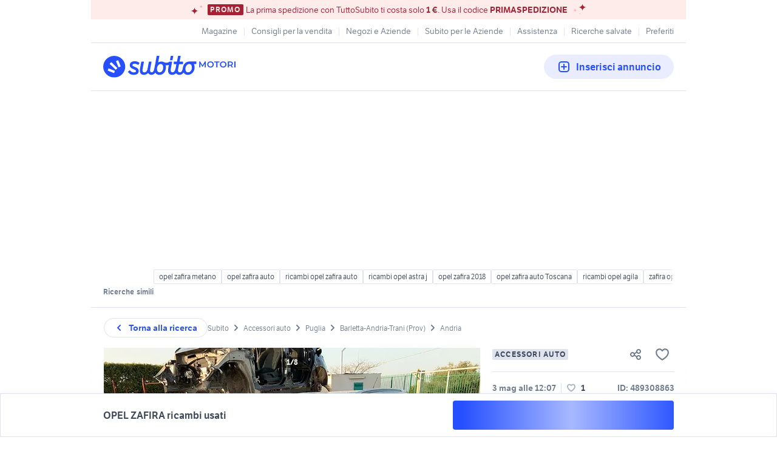

--- FILE ---
content_type: text/html; charset=utf-8
request_url: https://www.subito.it/accessori-auto/opel-zafira-ricambi-usati-barletta-andria-trani-489308863.htm
body_size: 17927
content:
<!DOCTYPE html><html lang="it"><head><meta charSet="utf-8" data-next-head=""/><meta name="viewport" content="width=device-width, initial-scale=1" data-next-head=""/><script src="https://sdk.privacy-center.org/bd1597a9-9e29-4189-bc67-064d912dff5d/loader.js?target=www.subito.it" fetchPriority="high" async="" data-next-head=""></script><meta name="google-adsense-account" content="sites-6949535538200610" data-next-head=""/><title data-next-head="">Subito - AUTODEMOLIZIONE LAROSA - OPEL ZAFIRA ricambi usati - Accessori Auto In vendita a Barletta-Andria-Trani</title><meta name="description" content="DISPONIBILI RICAMBI OPEL ZAFIRA 1.9 DIESEL 88 KW ANNO 2007. SIGLA MOTORE: Z19DT Siamo rivenditori di ricambi auto, siamo a vostra disposizione per qualsiasi informazione. Contattaci al 3703151853 Francesco (anche whatsapp) oppure invia una mail a Dem" data-next-head=""/><meta name="robots" content="index, follow, max-image-preview:large" data-next-head=""/><link rel="canonical" href="https://www.subito.it/accessori-auto/opel-zafira-ricambi-usati-barletta-andria-trani-489308863.htm" data-next-head=""/><meta property="og:type" content="website" data-next-head=""/><meta property="og:title" content="OPEL ZAFIRA ricambi usati | Subito" data-next-head=""/><meta property="og:description" content="DISPONIBILI RICAMBI OPEL ZAFIRA 1.9 DIESEL 88 KW ANNO 2007. SIGLA MOTORE: Z19DT Siamo rivenditori di ricambi auto, siamo a vostra disposizione per qualsiasi informazione. Contattaci al 3703151853 Francesco (anche whatsapp) oppure invia una mail a Dem" data-next-head=""/><meta property="og:image" content="https://images.sbito.it/api/v1/sbt-ads-images-pro/images/f9/f9a811dc-6bb2-4ea4-a6bb-6bbdca16311b?rule=fullscreen-1x-auto" data-next-head=""/><meta property="og:url" content="https://www.subito.it/accessori-auto/opel-zafira-ricambi-usati-barletta-andria-trani-489308863.htm" data-next-head=""/><meta property="og:site_name" content="Subito" data-next-head=""/><meta property="og:locale" content="it_IT" data-next-head=""/><meta name="twitter:card" content="summary_large_image" data-next-head=""/><meta name="twitter:site" content="@Subitoit" data-next-head=""/><link type="application/opensearchdescription+xml" rel="search" href="/static/metadata/osdd.xml"/><link href="/static/img/favicon-32.png" rel="icon" sizes="32x32"/><link href="/static/img/favicon-57.png" rel="icon" sizes="57x57"/><link href="/static/img/favicon-76.png" rel="icon" sizes="76x76"/><link href="/static/img/favicon-128.png" rel="icon" sizes="128x128"/><link href="/static/img/favicon-192.png" rel="icon" sizes="192x192"/><link href="/static/img/favicon-228.png" rel="icon" sizes="228x228"/><link href="/static/img/favicon-196.png" rel="shortcut icon" sizes="196x196"/><link href="/static/img/app-icon-192.png" rel="apple-touch-icon" sizes="192x192"/><meta name="theme-color" content="#ffffff"/><meta name="format-detection" content="telephone=no, address=no, email=no"/><link href="/static/manifest.json" rel="manifest"/><link href="https://assets.subito.it/static/fonts/LFTEtica-Book.woff2" rel="preload" as="font" crossorigin="anonymous" type="font/woff2"/><link href="https://assets.subito.it/static/fonts/LFTEtica-Semibold.woff2" rel="preload" as="font" crossorigin="anonymous" type="font/woff2"/><link href="https://images.sbito.it" rel="preconnect"/><link href="https://assets.subito.it/static/js/data-layer.js" rel="preload" as="script" crossorigin="anonymous"/><link href="https://cis.mpianalytics.com" rel="dns-prefetch"/><link rel="preload" href="/_next/static/chunks/c8fccbd06851f3f1.css" as="style"/><link rel="preload" href="/_next/static/chunks/3bb56b2d4ae75198.css" as="style"/><link rel="preload" href="/_next/static/chunks/ccfc453f3a2098ac.css" as="style"/><link rel="preload" href="/_next/static/chunks/d497da7e09003c96.css" as="style"/><link rel="preload" href="/_next/static/chunks/0a0fa6f79fa0f39e.css" as="style"/><link rel="preload" href="/_next/static/chunks/c275ce211ed2c19f.css" as="style"/><link rel="preload" href="/_next/static/chunks/0dfae09382167ab8.css" as="style"/><link rel="preload" href="/_next/static/chunks/8aef6ab92c0aaf9d.css" as="style"/><link rel="preload" href="/_next/static/chunks/b10f9db0edff0f89.css" as="style"/><link rel="preload" href="/_next/static/chunks/3463e72173a47092.css" as="style"/><script data-next-head="">window.gdprAppliesGlobally=true;</script><script type="application/ld+json" data-next-head="">{"@context":"https://schema.org","@type":"Product","name":"OPEL ZAFIRA ricambi usati","image":["https://images.sbito.it/api/v1/sbt-ads-images-pro/images/f9/f9a811dc-6bb2-4ea4-a6bb-6bbdca16311b?rule=fullscreen-1x-auto","https://images.sbito.it/api/v1/sbt-ads-images-pro/images/37/37f2bd35-30ae-4d68-9159-1dfd6140e28d?rule=fullscreen-1x-auto","https://images.sbito.it/api/v1/sbt-ads-images-pro/images/02/023efe3e-a929-4fd4-9711-df474d72427f?rule=fullscreen-1x-auto","https://images.sbito.it/api/v1/sbt-ads-images-pro/images/86/8650991b-d550-466f-9f0e-d746d0c1322d?rule=fullscreen-1x-auto","https://images.sbito.it/api/v1/sbt-ads-images-pro/images/2d/2d1e51e0-9625-4ba6-867d-ca2e02c7490d?rule=fullscreen-1x-auto","https://images.sbito.it/api/v1/sbt-ads-images-pro/images/f9/f9e77e06-750d-4159-b5cb-417a80765d50?rule=fullscreen-1x-auto","https://images.sbito.it/api/v1/sbt-ads-images-pro/images/27/278042f4-00d7-42ca-94c7-17806056de8d?rule=fullscreen-1x-auto","https://images.sbito.it/api/v1/sbt-ads-images-pro/images/77/77b18987-b149-4fe6-a445-1eedb0eb5009?rule=fullscreen-1x-auto"],"description":"DISPONIBILI RICAMBI OPEL ZAFIRA 1.9 DIESEL 88 KW ANNO 2007.\nSIGLA MOTORE: Z19DT\nSiamo rivenditori di ricambi auto, siamo a vostra disposizione per qualsiasi informazione. Contattaci al 3703151853 Francesco (anche whatsapp) oppure invia una mail a Demolizionelarosa@libero.it.\nSpediamo in tutta Italia.\nSe nel negozio non trovi l&apos;articolo che cerchi contattaci oppure visita il nostro sito web Autodemolizionelarosa.it\nACQUISTIAMO AUTO SINISTRATE CON OTTIMA VALUTAZIONE E DISBRIGO PRATICHE PER LA DEMOLIZIONE .","offers":{"@type":"Offer","url":"https://www.subito.it/accessori-auto/opel-zafira-ricambi-usati-barletta-andria-trani-489308863.htm","priceCurrency":"EUR","price":0,"availability":"https://schema.org/InStock","itemCondition":"https://schema.org/UsedCondition"}}</script><script type="application/ld+json">{"@context":"https://schema.org","@graph":[{"@type":"ImageObject","contentUrl":"https://images.sbito.it/api/v1/sbt-ads-images-pro/images/f9/f9a811dc-6bb2-4ea4-a6bb-6bbdca16311b?rule=fullscreen-1x-auto","name":"OPEL ZAFIRA ricambi usati","caption":"OPEL ZAFIRA ricambi usati","description":"DISPONIBILI RICAMBI OPEL ZAFIRA 1.9 DIESEL 88 KW ANNO 2007.\nSIGLA MOTORE: Z19DT\nSiamo rivenditori di ricambi auto, siamo a vostra disposizione per qualsiasi informazione. Contattaci al 3703151853 Francesco (anche whatsapp) oppure invia una mail a Demolizionelarosa@libero.it.\nSpediamo in tutta Italia.\nSe nel negozio non trovi l&apos;articolo che cerchi contattaci oppure visita il nostro sito web Autodemolizionelarosa.it\nACQUISTIAMO AUTO SINISTRATE CON OTTIMA VALUTAZIONE E DISBRIGO PRATICHE PER LA DEMOLIZIONE .","creditText":"Subito","encodingFormat":"image/jpeg","datePublished":"2025-05-03T12:07:49","representativeOfPage":true},{"@type":"ImageObject","contentUrl":"https://images.sbito.it/api/v1/sbt-ads-images-pro/images/37/37f2bd35-30ae-4d68-9159-1dfd6140e28d?rule=fullscreen-1x-auto","name":"OPEL ZAFIRA ricambi usati","caption":"OPEL ZAFIRA ricambi usati","description":"DISPONIBILI RICAMBI OPEL ZAFIRA 1.9 DIESEL 88 KW ANNO 2007.\nSIGLA MOTORE: Z19DT\nSiamo rivenditori di ricambi auto, siamo a vostra disposizione per qualsiasi informazione. Contattaci al 3703151853 Francesco (anche whatsapp) oppure invia una mail a Demolizionelarosa@libero.it.\nSpediamo in tutta Italia.\nSe nel negozio non trovi l&apos;articolo che cerchi contattaci oppure visita il nostro sito web Autodemolizionelarosa.it\nACQUISTIAMO AUTO SINISTRATE CON OTTIMA VALUTAZIONE E DISBRIGO PRATICHE PER LA DEMOLIZIONE .","creditText":"Subito","encodingFormat":"image/jpeg","datePublished":"2025-05-03T12:07:49","representativeOfPage":false},{"@type":"ImageObject","contentUrl":"https://images.sbito.it/api/v1/sbt-ads-images-pro/images/02/023efe3e-a929-4fd4-9711-df474d72427f?rule=fullscreen-1x-auto","name":"OPEL ZAFIRA ricambi usati","caption":"OPEL ZAFIRA ricambi usati","description":"DISPONIBILI RICAMBI OPEL ZAFIRA 1.9 DIESEL 88 KW ANNO 2007.\nSIGLA MOTORE: Z19DT\nSiamo rivenditori di ricambi auto, siamo a vostra disposizione per qualsiasi informazione. Contattaci al 3703151853 Francesco (anche whatsapp) oppure invia una mail a Demolizionelarosa@libero.it.\nSpediamo in tutta Italia.\nSe nel negozio non trovi l&apos;articolo che cerchi contattaci oppure visita il nostro sito web Autodemolizionelarosa.it\nACQUISTIAMO AUTO SINISTRATE CON OTTIMA VALUTAZIONE E DISBRIGO PRATICHE PER LA DEMOLIZIONE .","creditText":"Subito","encodingFormat":"image/jpeg","datePublished":"2025-05-03T12:07:49","representativeOfPage":false},{"@type":"ImageObject","contentUrl":"https://images.sbito.it/api/v1/sbt-ads-images-pro/images/86/8650991b-d550-466f-9f0e-d746d0c1322d?rule=fullscreen-1x-auto","name":"OPEL ZAFIRA ricambi usati","caption":"OPEL ZAFIRA ricambi usati","description":"DISPONIBILI RICAMBI OPEL ZAFIRA 1.9 DIESEL 88 KW ANNO 2007.\nSIGLA MOTORE: Z19DT\nSiamo rivenditori di ricambi auto, siamo a vostra disposizione per qualsiasi informazione. Contattaci al 3703151853 Francesco (anche whatsapp) oppure invia una mail a Demolizionelarosa@libero.it.\nSpediamo in tutta Italia.\nSe nel negozio non trovi l&apos;articolo che cerchi contattaci oppure visita il nostro sito web Autodemolizionelarosa.it\nACQUISTIAMO AUTO SINISTRATE CON OTTIMA VALUTAZIONE E DISBRIGO PRATICHE PER LA DEMOLIZIONE .","creditText":"Subito","encodingFormat":"image/jpeg","datePublished":"2025-05-03T12:07:49","representativeOfPage":false},{"@type":"ImageObject","contentUrl":"https://images.sbito.it/api/v1/sbt-ads-images-pro/images/2d/2d1e51e0-9625-4ba6-867d-ca2e02c7490d?rule=fullscreen-1x-auto","name":"OPEL ZAFIRA ricambi usati","caption":"OPEL ZAFIRA ricambi usati","description":"DISPONIBILI RICAMBI OPEL ZAFIRA 1.9 DIESEL 88 KW ANNO 2007.\nSIGLA MOTORE: Z19DT\nSiamo rivenditori di ricambi auto, siamo a vostra disposizione per qualsiasi informazione. Contattaci al 3703151853 Francesco (anche whatsapp) oppure invia una mail a Demolizionelarosa@libero.it.\nSpediamo in tutta Italia.\nSe nel negozio non trovi l&apos;articolo che cerchi contattaci oppure visita il nostro sito web Autodemolizionelarosa.it\nACQUISTIAMO AUTO SINISTRATE CON OTTIMA VALUTAZIONE E DISBRIGO PRATICHE PER LA DEMOLIZIONE .","creditText":"Subito","encodingFormat":"image/jpeg","datePublished":"2025-05-03T12:07:49","representativeOfPage":false},{"@type":"ImageObject","contentUrl":"https://images.sbito.it/api/v1/sbt-ads-images-pro/images/f9/f9e77e06-750d-4159-b5cb-417a80765d50?rule=fullscreen-1x-auto","name":"OPEL ZAFIRA ricambi usati","caption":"OPEL ZAFIRA ricambi usati","description":"DISPONIBILI RICAMBI OPEL ZAFIRA 1.9 DIESEL 88 KW ANNO 2007.\nSIGLA MOTORE: Z19DT\nSiamo rivenditori di ricambi auto, siamo a vostra disposizione per qualsiasi informazione. Contattaci al 3703151853 Francesco (anche whatsapp) oppure invia una mail a Demolizionelarosa@libero.it.\nSpediamo in tutta Italia.\nSe nel negozio non trovi l&apos;articolo che cerchi contattaci oppure visita il nostro sito web Autodemolizionelarosa.it\nACQUISTIAMO AUTO SINISTRATE CON OTTIMA VALUTAZIONE E DISBRIGO PRATICHE PER LA DEMOLIZIONE .","creditText":"Subito","encodingFormat":"image/jpeg","datePublished":"2025-05-03T12:07:49","representativeOfPage":false},{"@type":"ImageObject","contentUrl":"https://images.sbito.it/api/v1/sbt-ads-images-pro/images/27/278042f4-00d7-42ca-94c7-17806056de8d?rule=fullscreen-1x-auto","name":"OPEL ZAFIRA ricambi usati","caption":"OPEL ZAFIRA ricambi usati","description":"DISPONIBILI RICAMBI OPEL ZAFIRA 1.9 DIESEL 88 KW ANNO 2007.\nSIGLA MOTORE: Z19DT\nSiamo rivenditori di ricambi auto, siamo a vostra disposizione per qualsiasi informazione. Contattaci al 3703151853 Francesco (anche whatsapp) oppure invia una mail a Demolizionelarosa@libero.it.\nSpediamo in tutta Italia.\nSe nel negozio non trovi l&apos;articolo che cerchi contattaci oppure visita il nostro sito web Autodemolizionelarosa.it\nACQUISTIAMO AUTO SINISTRATE CON OTTIMA VALUTAZIONE E DISBRIGO PRATICHE PER LA DEMOLIZIONE .","creditText":"Subito","encodingFormat":"image/jpeg","datePublished":"2025-05-03T12:07:49","representativeOfPage":false},{"@type":"ImageObject","contentUrl":"https://images.sbito.it/api/v1/sbt-ads-images-pro/images/77/77b18987-b149-4fe6-a445-1eedb0eb5009?rule=fullscreen-1x-auto","name":"OPEL ZAFIRA ricambi usati","caption":"OPEL ZAFIRA ricambi usati","description":"DISPONIBILI RICAMBI OPEL ZAFIRA 1.9 DIESEL 88 KW ANNO 2007.\nSIGLA MOTORE: Z19DT\nSiamo rivenditori di ricambi auto, siamo a vostra disposizione per qualsiasi informazione. Contattaci al 3703151853 Francesco (anche whatsapp) oppure invia una mail a Demolizionelarosa@libero.it.\nSpediamo in tutta Italia.\nSe nel negozio non trovi l&apos;articolo che cerchi contattaci oppure visita il nostro sito web Autodemolizionelarosa.it\nACQUISTIAMO AUTO SINISTRATE CON OTTIMA VALUTAZIONE E DISBRIGO PRATICHE PER LA DEMOLIZIONE .","creditText":"Subito","encodingFormat":"image/jpeg","datePublished":"2025-05-03T12:07:49","representativeOfPage":false}]}</script><style>
            @font-face {
              font-family: 'LFTEtica';
              font-display: fallback;
              src: url('https://assets.subito.it/static/fonts/LFTEtica-Book.woff2') format('woff2');
              font-weight: normal;
              font-style: normal;
            }
            @font-face {
              font-family: 'LFTEtica';
              font-display: fallback;
              src: url('https://assets.subito.it/static/fonts/LFTEtica-Semibold.woff2') format('woff2');
              font-weight: 600;
              font-style: normal;
            }
            body.hide-lira [class*="lira-container"],
            body.hide-lira [class*="adv-lira"],
            body.hide-lira [class*="adview-bottom"],
            body.hide-lira [class*="listing-below"],
            body.hide-lira [id*="home-skin"] {
              display: none !important;
            }
            body.hide-lira {
              background-image: none !important;
            }
          </style><script id="lira-config" data-nscript="beforeInteractive">window.liraSDKQueue = window.liraSDKQueue || [];</script><script id="didomi-config" data-nscript="beforeInteractive">window.didomiEventListeners = window.didomiEventListeners || [];</script><script id="gpt-config" data-nscript="beforeInteractive">window.googletag = window.googletag || { cmd: [] };</script><script id="tam-config" data-nscript="beforeInteractive">window.pbjs = window.pbjs || { que: [] };</script><script id="adsense-config" data-nscript="beforeInteractive">(function(g,o){g[o]=g[o]||function(){(g[o]['q']=g[o]['q']||[]).push(arguments)},g[o]['t']=1*new Date})(window,'_googCsa');</script><link rel="stylesheet" href="/_next/static/chunks/c8fccbd06851f3f1.css" data-n-g=""/><link rel="stylesheet" href="/_next/static/chunks/3bb56b2d4ae75198.css" data-n-g=""/><link rel="stylesheet" href="/_next/static/chunks/ccfc453f3a2098ac.css" data-n-g=""/><link rel="stylesheet" href="/_next/static/chunks/d497da7e09003c96.css" data-n-g=""/><link rel="stylesheet" href="/_next/static/chunks/0a0fa6f79fa0f39e.css" data-n-g=""/><link rel="stylesheet" href="/_next/static/chunks/c275ce211ed2c19f.css" data-n-g=""/><link rel="stylesheet" href="/_next/static/chunks/0dfae09382167ab8.css" data-n-g=""/><link rel="stylesheet" href="/_next/static/chunks/8aef6ab92c0aaf9d.css" data-n-p=""/><link rel="stylesheet" href="/_next/static/chunks/b10f9db0edff0f89.css" data-n-p=""/><link rel="stylesheet" href="/_next/static/chunks/3463e72173a47092.css" data-n-p=""/><noscript data-n-css=""></noscript><script defer="" noModule="" src="/_next/static/chunks/a6dad97d9634a72d.js"></script><script src="/_next/static/chunks/23403167096f3343.js" defer=""></script><script src="/_next/static/chunks/b0f6127fbffa4925.js" defer=""></script><script src="/_next/static/chunks/5a4040759335519f.js" defer=""></script><script src="/_next/static/chunks/db280a4b52b40aeb.js" defer=""></script><script src="/_next/static/chunks/03dbec734d40acc5.js" defer=""></script><script src="/_next/static/chunks/a54e4d17094787e6.js" defer=""></script><script src="/_next/static/chunks/ad9c3fab566b62fb.js" defer=""></script><script src="/_next/static/chunks/4c27817f75f3f535.js" defer=""></script><script src="/_next/static/chunks/ceddeacbf11e5c37.js" defer=""></script><script src="/_next/static/chunks/abf2129523f378b2.js" defer=""></script><script src="/_next/static/chunks/98dfb7286806d445.js" defer=""></script><script src="/_next/static/chunks/27ce594470ecd864.js" defer=""></script><script src="/_next/static/chunks/e46712958fa3fd48.js" defer=""></script><script src="/_next/static/chunks/d1e1fd7eb8cf2287.js" defer=""></script><script src="/_next/static/chunks/ab217a4c379df05b.js" defer=""></script><script src="/_next/static/chunks/turbopack-6fc9683e2221dcb5.js" defer=""></script><script src="/_next/static/chunks/e0062a55f38e2ec8.js" defer=""></script><script src="/_next/static/chunks/65acec171e8670ab.js" defer=""></script><script src="/_next/static/chunks/bb305caa7a5da140.js" defer=""></script><script src="/_next/static/chunks/b2d980655d4b96a1.js" defer=""></script><script src="/_next/static/chunks/31f90ab1747a35e0.js" defer=""></script><script src="/_next/static/chunks/884f8b2b5d560ebd.js" defer=""></script><script src="/_next/static/chunks/c0035b28ec865d38.js" defer=""></script><script src="/_next/static/chunks/4a92d096b4008509.js" defer=""></script><script src="/_next/static/chunks/3b3e06a7b333093f.js" defer=""></script><script src="/_next/static/chunks/beb3a12f0877f4d1.js" defer=""></script><script src="/_next/static/chunks/a196ef056df4635e.js" defer=""></script><script src="/_next/static/chunks/turbopack-5b4d4aa972b81189.js" defer=""></script><script src="/_next/static/U0NXNLuhk4WjUJZrqQak0/_ssgManifest.js" defer=""></script><script src="/_next/static/U0NXNLuhk4WjUJZrqQak0/_buildManifest.js" defer=""></script></head><body><script>
              window.subito = {dataLayer: []};
              window.didomiOnReady = window.didomiOnReady || [];
              window.dataLayer = window.dataLayer || [];
              window.dataLayer.push({event: 'gtm.js', 'gtm.start': new Date().getTime()});</script><link rel="preload" as="image" href="https://assets.subito.it/static/logos/motori.svg" crossorigin=""/><link rel="preload" as="image" href="https://assets.subito.it/static/icons/cactus/arrow-right.svg" crossorigin=""/><link rel="preload" as="image" href="https://assets.subito.it/static/icons/cactus/pin.svg"/><link rel="preload" as="image" href="https://images.sbito.it/api/v1/sbt-shops-images-pro/images/92/92844b6d-45d0-4530-a3da-41d0acebd2c6?rule=shop_logo_medium_auto"/><div id="__next"><style>
            #skinadvtop2 ~ body #apn_skin_tag {
              height: 0!important;
            }
        </style><div id="apn_skin_tag" style="max-height:122px;position:sticky;text-align:center;top:0;height:0"></div><div id="apnx_preroll_wrapper" style="position:fixed;bottom:0;right:0;z-index:1"><div id="apnx_preroll" style="display:none;width:400px;margin-right:20px;margin-bottom:73px;text-align:end;background-color:#fff"></div><div id="apnx_preroll_close_button" style="position:absolute;top:4px;right:25px;width:35px;height:20px;z-index:2;display:none;font-size:12px;font-weight:500;cursor:pointer">Chiudi</div></div><div id="layout" class="layout-module-scss-module__S9Zxhq__wrapper theme-blueMotori" data-testid="layout"><div data-google-interstitial="false"><div class="index-module_header-container__lxbI8 index-module_visible__5uywn"><section aria-label="Banner promozionale" class="index-module_sticky-banner__0mfJe theme-redCorporate index-module_sticky-banner--text-only__CLenw"><div class="stars-module_stars-container__IGpIG"><svg xmlns="http://www.w3.org/2000/svg" fill="none" viewBox="0 0 14 12" width="7" height="6" class="stars-module_star__-sbye stars-module_star-small__88Nrt stars-module_star-small-left__r0grf"><path fill="var(--sbt-primary-color-l2)" d="M6.55.16c0 1.54.7 3.02 1.92 4.12a6.99 6.99 0 0 0 4.63 1.7c-1.74 0-3.4.62-4.63 1.7a5.52 5.52 0 0 0-1.92 4.12 5.5 5.5 0 0 0-1.92-4.11A6.99 6.99 0 0 0 0 5.99a7 7 0 0 0 4.63-1.71A5.52 5.52 0 0 0 6.55.16Z"></path></svg><svg xmlns="http://www.w3.org/2000/svg" fill="none" viewBox="0 0 14 12" width="14" height="12" class="stars-module_star__-sbye stars-module_star-big__mFCAU stars-module_star-big-left__TCXw2"><path fill="var(--sbt-primary-color-d2)" d="M6.55.16c0 1.54.7 3.02 1.92 4.12a6.99 6.99 0 0 0 4.63 1.7c-1.74 0-3.4.62-4.63 1.7a5.52 5.52 0 0 0-1.92 4.12 5.5 5.5 0 0 0-1.92-4.11A6.99 6.99 0 0 0 0 5.99a7 7 0 0 0 4.63-1.71A5.52 5.52 0 0 0 6.55.16Z"></path></svg></div><span class="overline small index-module_badge__KqPt3 index-module_badge__LFSGS">PROMO</span><div class="index-module_text__Ic-c5"><p>La prima spedizione con TuttoSubito ti costa solo <strong>1 €</strong>. Usa il codice <strong>PRIMASPEDIZIONE</strong></p></div><div class="stars-module_stars-container__IGpIG"><svg xmlns="http://www.w3.org/2000/svg" fill="none" viewBox="0 0 14 12" width="14" height="12" class="stars-module_star__-sbye stars-module_star-big__mFCAU stars-module_star-big-right__xOCH2"><path fill="var(--sbt-primary-color-d2)" d="M6.55.16c0 1.54.7 3.02 1.92 4.12a6.99 6.99 0 0 0 4.63 1.7c-1.74 0-3.4.62-4.63 1.7a5.52 5.52 0 0 0-1.92 4.12 5.5 5.5 0 0 0-1.92-4.11A6.99 6.99 0 0 0 0 5.99a7 7 0 0 0 4.63-1.71A5.52 5.52 0 0 0 6.55.16Z"></path></svg><svg xmlns="http://www.w3.org/2000/svg" fill="none" viewBox="0 0 14 12" width="7" height="6" class="stars-module_star__-sbye stars-module_star-small__88Nrt stars-module_star-small-right__luDU-"><path fill="var(--sbt-primary-color-l2)" d="M6.55.16c0 1.54.7 3.02 1.92 4.12a6.99 6.99 0 0 0 4.63 1.7c-1.74 0-3.4.62-4.63 1.7a5.52 5.52 0 0 0-1.92 4.12 5.5 5.5 0 0 0-1.92-4.11A6.99 6.99 0 0 0 0 5.99a7 7 0 0 0 4.63-1.71A5.52 5.52 0 0 0 6.55.16Z"></path></svg><svg xmlns="http://www.w3.org/2000/svg" fill="none" viewBox="0 0 14 12" width="3.5" height="3" class="stars-module_star__-sbye stars-module_star-very-small__6yrWB stars-module_star-very-small-right__CTEg5"><path fill="var(--sbt-primary-color-l2)" d="M6.55.16c0 1.54.7 3.02 1.92 4.12a6.99 6.99 0 0 0 4.63 1.7c-1.74 0-3.4.62-4.63 1.7a5.52 5.52 0 0 0-1.92 4.12 5.5 5.5 0 0 0-1.92-4.11A6.99 6.99 0 0 0 0 5.99a7 7 0 0 0 4.63-1.71A5.52 5.52 0 0 0 6.55.16Z"></path></svg></div></section><div class="index-module_fluid-container__3n68n"><div class="index-module_fluid-column__xe0jo"><a class="index-module_header-link__pcEnw" href="https://www.subito.it"><div class="index-module_header-icon__W6am6"><svg width="24" height="24" xmlns="http://www.w3.org/2000/svg"><g fill-rule="nonzero"><path d="M20.604 12.12l-2.244.838c-.322.12-.693-.025-.823-.324l-3.491-7.99c-.13-.3.027-.643.35-.763l2.244-.838c.322-.121.693.024.824.323l3.49 7.99c.13.3-.027.643-.35.763M14.84 13.335l-1.505 1.505a.552.552 0 0 1-.778 0L5.16 7.443a.552.552 0 0 1 0-.778L6.665 5.16a.551.551 0 0 1 .777 0l7.398 7.397a.552.552 0 0 1 0 .778M12.957 18.36l-.838 2.244c-.12.323-.463.48-.762.35l-7.99-3.491c-.3-.13-.445-.501-.325-.824l.84-2.244c.12-.322.463-.48.76-.35l7.992 3.492c.299.13.444.5.323.824"></path></g></svg></div><p class="index-module_link-title__mnAgF">Home</p></a></div><div class="index-module_fluid-column__xe0jo"><a class="index-module_header-link__pcEnw" href="https://www.subito.it/annunci-italia/vendita/usato"><div class="index-module_header-icon__W6am6"><svg width="24" height="24" xmlns="http://www.w3.org/2000/svg"><path d="M15.05 16.463a7.5 7.5 0 1 1 1.414-1.414l4.243 4.244a1 1 0 0 1-1.414 1.414l-4.244-4.244zM10.5 16a5.5 5.5 0 1 0 0-11 5.5 5.5 0 0 0 0 11z" fill-rule="evenodd"></path></svg></div><p class="index-module_link-title__mnAgF">Cerca</p></a></div><div class="index-module_fluid-column__xe0jo"><a class="index-module_header-link__pcEnw" href="https://www.subito.it/vendere/"><div class="index-module_header-icon__W6am6"><svg width="24" height="24" xmlns="http://www.w3.org/2000/svg"><path d="M8 5a3 3 0 0 0-3 3v8a3 3 0 0 0 3 3h8a3 3 0 0 0 3-3V8a3 3 0 0 0-3-3H8zm0-2h8a5 5 0 0 1 5 5v8a5 5 0 0 1-5 5H8a5 5 0 0 1-5-5V8a5 5 0 0 1 5-5zm5 8h3a1 1 0 0 1 0 2h-3v3a1 1 0 0 1-2 0v-3H8a1 1 0 0 1 0-2h3V8a1 1 0 0 1 2 0v3z" fill-rule="evenodd"></path></svg></div><p class="index-module_link-title__mnAgF">Vendi</p></a></div><div class="index-module_fluid-column__xe0jo"><a class="index-module_header-link__pcEnw" href="https://areariservata.subito.it/messaggi"><div class="index-module_header-icon__W6am6"><svg width="24" height="24" xmlns="http://www.w3.org/2000/svg"><path d="M6 19H5a3 3 0 0 1-3-3V8a3 3 0 0 1 3-3h14a3 3 0 0 1 3 3v8a3 3 0 0 1-3 3h-7.667L9.2 20.6A2 2 0 0 1 6 19zm13-2a1 1 0 0 0 1-1V8a1 1 0 0 0-1-1H5a1 1 0 0 0-1 1v8a1 1 0 0 0 1 1h3v2l2.667-2H19zM9 12a1 1 0 1 1-2 0 1 1 0 0 1 2 0zm4 0a1 1 0 1 1-2 0 1 1 0 0 1 2 0zm4 0a1 1 0 1 1-2 0 1 1 0 0 1 2 0z" fill-rule="evenodd"></path></svg></div><p class="index-module_link-title__mnAgF">Messaggi</p></a></div><div class="index-module_fluid-column__xe0jo"><a class="index-module_header-link__pcEnw"><div class="index-module_header-icon__W6am6"></div><p class="index-module_link-title__mnAgF"></p></a></div></div></div><section role="dialog" aria-modal="true"><div class="index-module_sidebar-container__czSgA index-module_sidebar-right__hvyPB"><div class="index-module_sidebar-header__BQAvP"><h6 class="headline-6 index-module_header-text__LOM6i">Accedi</h6><button class="button-text index-module_sbt-button__hQMUx index-module_text__nhl4i index-module_large__Zhzux index-module_icon-only__gkRU8 index-module_close-button__1JSPd" aria-label="Chiudi il menù"><svg role="img" aria-hidden="true" width="16px" height="16px" viewBox="0 0 18 18" xmlns="http://www.w3.org/2000/svg" xmlns:xlink="http://www.w3.org/1999/xlink" class=""><g id="Close" stroke="none" stroke-width="1" fill="#aeb9c6" fill-rule="evenodd"><path d="M7.99 9L4.21 5.22a.714.714 0 0 1 1.01-1.01L9 7.99l3.78-3.78a.714.714 0 0 1 1.01 1.01L10.01 9l3.78 3.78a.714.714 0 0 1-1.01 1.01L9 10.01l-3.78 3.78a.714.714 0 0 1-1.01-1.01L7.99 9z"></path></g></svg></button></div><div class="index-module_sidebar-content__vBHsJ"><menu class="index-module_menu-list__ZiPDz"><li class="index-module_item__vvcgL"><a href="https://areariservata.subito.it/transazioni/lista" class="index-module_item-link__deMmy"><svg width="24" height="25" fill="none" xmlns="http://www.w3.org/2000/svg"><path fill-rule="evenodd" clip-rule="evenodd" d="m12.216 4.524.14.042 9 3.428.076.033.144.084.103.083.052.052.09.112.077.13.038.087.033.106.025.141.006.107v9.142a1 1 0 0 1-.532.884l-.112.05-9.04 3.444-.184.042-.152.01-.112-.01-.113-.021-.111-.035-9-3.43a1 1 0 0 1-.636-.81L2 18.07V8.88l.006-.059L2 8.93l.002-.063.027-.176.037-.117.047-.107.059-.098.079-.102.114-.11.1-.072.112-.062.103-.042 8.964-3.414a1 1 0 0 1 .457-.06l.115.018ZM20 17.38v-7.058l-.666.238-.567.21c-.263.099-.511.195-.74.288l-.362.15a17.81 17.81 0 0 0-.166.07L17.5 13.5a1 1 0 0 1-1.993.117L15.5 13.5v-1.407l-2.5.952v7.004l7-2.668ZM4 10.379v7.003l7 2.667v-7.003l-7-2.667Zm3.5-2.096-1.692.645L12 11.287l1.691-.644L7.5 8.283Zm4.499-1.714-1.691.644 6.147 2.343.388-.171c.137-.059.282-.119.434-.18l.25-.1.56-.216-6.088-2.32Z" fill="#717e8f"></path></svg><p class="book body-text">I tuoi ordini</p></a></li><li class="index-module_item__vvcgL"><a href="https://areariservata.subito.it/annunci" class="index-module_item-link__deMmy"><svg width="24" height="25" fill="none" xmlns="http://www.w3.org/2000/svg"><path fill-rule="evenodd" clip-rule="evenodd" d="M5 2.5h14a2 2 0 0 1 2 2v16a2 2 0 0 1-2 2H5a2 2 0 0 1-2-2v-16a2 2 0 0 1 2-2Zm0 2v16h14v-16H5Zm2 1h10a1 1 0 0 1 1 1v5a1 1 0 0 1-1 1H7a1 1 0 0 1-1-1v-5a1 1 0 0 1 1-1Zm1 2v3h8v-3H8Zm-2 7a1 1 0 0 1 1-1h10a1 1 0 1 1 0 2H7a1 1 0 0 1-1-1Zm1 2a1 1 0 1 0 0 2h8a1 1 0 1 0 0-2H7Z" fill="#717e8f"></path></svg><p class="book body-text">I tuoi annunci</p></a></li><li class="index-module_item__vvcgL"><a href="https://areariservata.subito.it/preferiti" class="index-module_item-link__deMmy"><svg width="24" height="25" fill="none" xmlns="http://www.w3.org/2000/svg"><path fill-rule="evenodd" clip-rule="evenodd" d="M16 3.5c3.552 0 6 2.448 6 6 0 4.098-3.212 8.024-9.479 11.853a1 1 0 0 1-1.043 0C5.213 17.523 2 13.598 2 9.5c0-3.552 2.448-6 6-6 1.397 0 2.728.682 4 1.987C13.272 4.182 14.603 3.5 16 3.5Zm4 6c0-2.448-1.552-4-4-4-.981 0-2.058.673-3.22 2.125a1 1 0 0 1-1.56 0C10.057 6.173 8.98 5.5 8 5.5c-2.448 0-4 1.552-4 4 0 3.136 2.619 6.433 8 9.823 5.381-3.39 8-6.687 8-9.823Z" fill="#717e8f"></path></svg><p class="book body-text">Preferiti</p></a></li><li class="index-module_item__vvcgL"><a href="https://areariservata.subito.it/ricerche" class="index-module_item-link__deMmy"><svg width="24" height="25" fill="none" xmlns="http://www.w3.org/2000/svg"><path fill-rule="evenodd" clip-rule="evenodd" d="M17.5 16.562a6.955 6.955 0 0 1-1.158.536 1 1 0 0 1-.67-1.884A4.996 4.996 0 0 0 19 10.5a5 5 0 0 0-8.727-3.334 1 1 0 0 1-1.49-1.334 7 7 0 0 1 10.823 8.86l3.101 3.1a1 1 0 0 1-1.414 1.415l-3.1-3.1c-.22.164-.452.316-.692.455ZM15 12.388c0-2.106-1.722-3.888-3.824-3.888A3.835 3.835 0 0 0 8.5 9.583 3.835 3.835 0 0 0 5.824 8.5C3.721 8.5 2 10.273 2 12.377c0 2.217 1.16 4.155 3.08 5.885.512.461 1.049.881 1.634 1.294.235.166.706.483.923.63l.113.076a1.298 1.298 0 0 0 1.5 0l.112-.076c.216-.145.689-.464.924-.63a17.491 17.491 0 0 0 1.633-1.294C13.84 16.532 15 14.598 15 12.388Zm-4.42 4.388c-.446.403-.923.775-1.447 1.146-.146.103-.408.28-.633.433-.225-.152-.487-.33-.633-.433a15.447 15.447 0 0 1-1.448-1.146C4.88 15.388 4 13.921 4 12.377c0-1.013.839-1.877 1.824-1.877.791 0 1.483.5 1.73 1.223.308.902 1.584.902 1.892 0a1.822 1.822 0 0 1 1.73-1.223c.982 0 1.824.872 1.824 1.888 0 1.536-.878 3-2.42 4.388Z" fill="#717e8f"></path><mask id="a" maskUnits="userSpaceOnUse" x="2" y="3" width="21" height="18"><path fill-rule="evenodd" clip-rule="evenodd" d="M17.5 16.562a6.955 6.955 0 0 1-1.158.536 1 1 0 0 1-.67-1.884A4.996 4.996 0 0 0 19 10.5a5 5 0 0 0-8.727-3.334 1 1 0 0 1-1.49-1.334 7 7 0 0 1 10.823 8.86l3.101 3.1a1 1 0 0 1-1.414 1.415l-3.1-3.1c-.22.164-.452.316-.692.455ZM15 12.388c0-2.106-1.722-3.888-3.824-3.888A3.835 3.835 0 0 0 8.5 9.583 3.835 3.835 0 0 0 5.824 8.5C3.721 8.5 2 10.273 2 12.377c0 2.217 1.16 4.155 3.08 5.885.512.461 1.049.881 1.634 1.294.235.166.706.483.923.63l.113.076a1.298 1.298 0 0 0 1.5 0l.112-.076c.216-.145.689-.464.924-.63a17.491 17.491 0 0 0 1.633-1.294C13.84 16.532 15 14.598 15 12.388Zm-4.42 4.388c-.446.403-.923.775-1.447 1.146-.146.103-.408.28-.633.433-.225-.152-.487-.33-.633-.433a15.447 15.447 0 0 1-1.448-1.146C4.88 15.388 4 13.921 4 12.377c0-1.013.839-1.877 1.824-1.877.791 0 1.483.5 1.73 1.223.308.902 1.584.902 1.892 0a1.822 1.822 0 0 1 1.73-1.223c.982 0 1.824.872 1.824 1.888 0 1.536-.878 3-2.42 4.388Z" fill="#fff"></path></mask></svg><p class="book body-text">Ricerche salvate</p></a></li><li class="index-module_item__vvcgL"><a href="https://areariservata.subito.it/garage" class="index-module_item-link__deMmy"><svg role="img" aria-hidden="true" width="24px" height="24px" viewBox="0 0 37 33" xmlns="http://www.w3.org/2000/svg" xmlns:xlink="http://www.w3.org/1999/xlink" class=""><g id="Car" stroke="none" stroke-width="1" fill="#717e8f" fill-rule="evenodd"><path d="M18.498.133a27.713 27.713 0 0 1 3.935.288l.417.06.26.038a116.8 116.8 0 0 1 2.873.5c2.333.422 4.451 2.107 5.245 4.289.213.587.313 1.017.48 1.924l.004.019c.049.265.09.478.13.661a24.328 24.328 0 0 1 1.14-.002l.462.003c1.844.006 2.976 1.63 2.983 3.466.004 1.469-.731 2.785-1.974 3.258.263.611.451 1.085.615 1.564.322.939.498 1.77.506 2.561.006.737.01 1.501.011 2.363V23l-.001.524v.293l-.002.3v.164l-.001.379-.001.475-.005 1.65v.597l-.001.886c0 2.505-1.804 4.188-4.051 4.196-2.247.007-4.06-1.664-4.06-4.158H9.535c0 2.495-1.82 4.165-4.07 4.158-2.255-.008-4.059-1.696-4.04-4.205L1.43 26.9v-.915l-.006-1.897-.001-.41-.006-1.884-.001-.605c-.001-.952.001-1.65.008-2.427.007-.79.184-1.622.505-2.56.164-.48.352-.952.614-1.562C1.297 14.17.567 12.852.57 11.38c.007-1.839 1.126-3.46 2.972-3.466.14 0 .249-.001.498-.004l.419-.003c.26-.001.484 0 .698.003.04-.183.08-.395.13-.658l.003-.019c.167-.907.266-1.337.48-1.925.794-2.181 2.912-3.866 5.245-4.287C12.63.728 13.28.613 13.887.52l.26-.04.417-.059a27.708 27.708 0 0 1 3.934-.288zM4.473 10.467l-.41.004-.512.003c-.194.001-.417.325-.42.913 0 .57.212.87.438.874l.066.001h.635l.142-.001c.91 0 1.53.922 1.186 1.764-.087.212-.181.434-.308.725l-.322.735c-.277.64-.463 1.1-.616 1.546-.24.7-.362 1.279-.367 1.755-.007.768-.01 1.46-.008 2.406v.601l.007 1.876.002.41.005 1.906v.921c0 .482-.003.922-.006 1.372-.007 1.044.61 1.621 1.488 1.624.878.003 1.5-.568 1.5-1.596v-1.28c0-.708.574-1.281 1.281-1.281h20.49c.707 0 1.28.573 1.28 1.28v1.281c0 1.03.618 1.6 1.49 1.596.876-.003 1.498-.583 1.498-1.634l.001-.889v-.189l.001-.409.004-1.653.002-.475v-.378l.001-.164v-.3l.002-.293v-2.386c0-.857-.004-1.617-.01-2.347-.005-.475-.128-1.053-.368-1.754a20.536 20.536 0 0 0-.616-1.546l-.321-.735a31.987 31.987 0 0 1-.308-.725 1.28 1.28 0 0 1 1.186-1.764h.2l.566.001h.068c.228-.004.447-.31.446-.875-.002-.583-.232-.912-.432-.913l-.478-.003-.34-.004c-.281-.002-.507 0-.768.007.045-.001-.008.008-.115.027l-.142.026-.128.017c-.749.484-1.818 1.07-3.174 1.651a24.76 24.76 0 0 1-9.79 2.024c-3.55 0-6.84-.76-9.79-2.024-1.375-.589-2.454-1.183-3.205-1.67a1.658 1.658 0 0 1-.102-.021l-.06-.014c-.053-.012-.081-.018-.017-.016-.257-.007-.519-.009-.852-.007zm19.148 7.594a1.28 1.28 0 1 1 0 2.561H13.376a1.28 1.28 0 0 1 0-2.56h10.245zm5.123-1.92a1.28 1.28 0 1 1-1.28 1.278 1.28 1.28 0 0 1 1.28-1.279zm-20.49 0a1.28 1.28 0 1 1-1.28 1.278 1.28 1.28 0 0 1 1.28-1.279zM18.498 2.693a25.182 25.182 0 0 0-3.58.264c-.896.125-1.296.194-3.448.582-1.462.264-2.821 1.345-3.293 2.642-.15.414-.226.742-.369 1.515l-.003.019c-.082.441-.148.773-.221 1.066.628.36 1.341.72 2.133 1.059a22.216 22.216 0 0 0 8.781 1.817c3.18 0 6.134-.682 8.782-1.817.926-.397 1.744-.82 2.446-1.242l-.312.185c-.073-.294-.14-.626-.221-1.068l-.004-.02c-.142-.772-.218-1.1-.368-1.513-.472-1.298-1.832-2.379-3.293-2.643-2.152-.388-2.552-.457-3.447-.582a25.192 25.192 0 0 0-3.583-.264z" fill-rule="evenodd" clip-rule="evenodd"></path></g></svg><p class="book body-text">Il tuo garage</p><span class="overline small index-module_badge__LFSGS index-module_themed__RzZ7w">New</span></a></li></menu><div class="index-module_sidebar-bottom__1flbJ"><div class="index-module_actions-container__lVLoK"><a href="https://areariservata.subito.it/login_form" class="index-module_link__nwIkS index-module_solid__oARUV index-module_medium__4CM9m index-module_login__btn__-koW4"><span class="button-text normal index-module_button-text__xHoM9">Accedi</span></a><a href="https://areariservata.subito.it/form"><p class="body-text small index-module_signup__copy__3Z44Y">Non hai ancora un account? <strong>Registrati</strong></p></a></div></div></div></div><div class="index-module_sidebar-overlay__LW4a0" aria-hidden="true"></div></section><header class="index-module_header-wrapper__DdDr3"><section aria-label="Banner promozionale" class="index-module_sticky-banner__0mfJe theme-redCorporate index-module_sticky-banner--text-only__CLenw"><div class="stars-module_stars-container__IGpIG"><svg xmlns="http://www.w3.org/2000/svg" fill="none" viewBox="0 0 14 12" width="7" height="6" class="stars-module_star__-sbye stars-module_star-small__88Nrt stars-module_star-small-left__r0grf"><path fill="var(--sbt-primary-color-l2)" d="M6.55.16c0 1.54.7 3.02 1.92 4.12a6.99 6.99 0 0 0 4.63 1.7c-1.74 0-3.4.62-4.63 1.7a5.52 5.52 0 0 0-1.92 4.12 5.5 5.5 0 0 0-1.92-4.11A6.99 6.99 0 0 0 0 5.99a7 7 0 0 0 4.63-1.71A5.52 5.52 0 0 0 6.55.16Z"></path></svg><svg xmlns="http://www.w3.org/2000/svg" fill="none" viewBox="0 0 14 12" width="14" height="12" class="stars-module_star__-sbye stars-module_star-big__mFCAU stars-module_star-big-left__TCXw2"><path fill="var(--sbt-primary-color-d2)" d="M6.55.16c0 1.54.7 3.02 1.92 4.12a6.99 6.99 0 0 0 4.63 1.7c-1.74 0-3.4.62-4.63 1.7a5.52 5.52 0 0 0-1.92 4.12 5.5 5.5 0 0 0-1.92-4.11A6.99 6.99 0 0 0 0 5.99a7 7 0 0 0 4.63-1.71A5.52 5.52 0 0 0 6.55.16Z"></path></svg></div><span class="overline small index-module_badge__KqPt3 index-module_badge__LFSGS">PROMO</span><div class="index-module_text__Ic-c5"><p>La prima spedizione con TuttoSubito ti costa solo <strong>1 €</strong>. Usa il codice <strong>PRIMASPEDIZIONE</strong></p></div><div class="stars-module_stars-container__IGpIG"><svg xmlns="http://www.w3.org/2000/svg" fill="none" viewBox="0 0 14 12" width="14" height="12" class="stars-module_star__-sbye stars-module_star-big__mFCAU stars-module_star-big-right__xOCH2"><path fill="var(--sbt-primary-color-d2)" d="M6.55.16c0 1.54.7 3.02 1.92 4.12a6.99 6.99 0 0 0 4.63 1.7c-1.74 0-3.4.62-4.63 1.7a5.52 5.52 0 0 0-1.92 4.12 5.5 5.5 0 0 0-1.92-4.11A6.99 6.99 0 0 0 0 5.99a7 7 0 0 0 4.63-1.71A5.52 5.52 0 0 0 6.55.16Z"></path></svg><svg xmlns="http://www.w3.org/2000/svg" fill="none" viewBox="0 0 14 12" width="7" height="6" class="stars-module_star__-sbye stars-module_star-small__88Nrt stars-module_star-small-right__luDU-"><path fill="var(--sbt-primary-color-l2)" d="M6.55.16c0 1.54.7 3.02 1.92 4.12a6.99 6.99 0 0 0 4.63 1.7c-1.74 0-3.4.62-4.63 1.7a5.52 5.52 0 0 0-1.92 4.12 5.5 5.5 0 0 0-1.92-4.11A6.99 6.99 0 0 0 0 5.99a7 7 0 0 0 4.63-1.71A5.52 5.52 0 0 0 6.55.16Z"></path></svg><svg xmlns="http://www.w3.org/2000/svg" fill="none" viewBox="0 0 14 12" width="3.5" height="3" class="stars-module_star__-sbye stars-module_star-very-small__6yrWB stars-module_star-very-small-right__CTEg5"><path fill="var(--sbt-primary-color-l2)" d="M6.55.16c0 1.54.7 3.02 1.92 4.12a6.99 6.99 0 0 0 4.63 1.7c-1.74 0-3.4.62-4.63 1.7a5.52 5.52 0 0 0-1.92 4.12 5.5 5.5 0 0 0-1.92-4.11A6.99 6.99 0 0 0 0 5.99a7 7 0 0 0 4.63-1.71A5.52 5.52 0 0 0 6.55.16Z"></path></svg></div></section><nav class="index-module_top-link-container__1kIBU"><ul><li><a href="https://www.subito.it/magazine/#?utm_source=sbtclassified&amp;utm_medium=addetailheader"><span class="body-text small">Magazine</span></a></li><li><a href="https://info.subito.it/per-i-privati.htm"><span class="body-text small">Consigli per la vendita</span></a></li><li><a href="https://impresapiu.subito.it/shops?xtfrom=header_menu"><span class="body-text small">Negozi e Aziende</span></a></li><li><a href="https://aziende.subito.it/"><span class="body-text small">Subito per le Aziende</span></a></li><li><a href="https://assistenza.subito.it/hc/it"><span class="body-text small">Assistenza</span></a></li><li><a href="https://areariservata.subito.it/ricerche"><span class="body-text small">Ricerche salvate</span></a></li><li><a href="https://areariservata.subito.it/preferiti"><span class="body-text small">Preferiti</span></a></li></ul></nav><div class="index-module_header__r5EmJ"><a href="https://www.subito.it" title="Subito.it" aria-label="Torna alla pagina principale"><img src="https://assets.subito.it/static/logos/motori.svg" width="230" height="36" alt="" class="motori-logo" crossorigin="anonymous"/></a><div class="index-module_top-menu-container__IpvvE"></div><a href="https://www.subito.it/vendere/" class="index-module_link__nwIkS index-module_solid-lite__BOtaH index-module_medium__4CM9m"><svg width="24" height="24" xmlns="http://www.w3.org/2000/svg"><path d="M8 5a3 3 0 0 0-3 3v8a3 3 0 0 0 3 3h8a3 3 0 0 0 3-3V8a3 3 0 0 0-3-3H8zm0-2h8a5 5 0 0 1 5 5v8a5 5 0 0 1-5 5H8a5 5 0 0 1-5-5V8a5 5 0 0 1 5-5zm5 8h3a1 1 0 0 1 0 2h-3v3a1 1 0 0 1-2 0v-3H8a1 1 0 0 1 0-2h3V8a1 1 0 0 1 2 0v3z" fill-rule="evenodd"></path></svg><span class="button-text normal index-module_button-text__xHoM9">Inserisci annuncio</span></a></div></header></div><main class="layout-module-scss-module__S9Zxhq__main"><div data-google-interstitial="false"><div class="index-module_notificationContainer__xLNyJ"></div></div><div class="index-module-scss-module__6OciCa__skeleton"><aside class="index-module-scss-module__6OciCa__left-aside"><div class="index-module-scss-module__6OciCa__aside-wrapper"><div class="index-module-scss-module__6OciCa__aside-skyscraper"><div id="adview-skyscraper-left"></div></div></div></aside><div class="index-module-scss-module__6OciCa__main"><div class="index-module-scss-module__6OciCa__billboard"><div class="index-module_lira-container__Nwzwo grid-module-scss-module__e8hJxW__detail-component index-module-scss-module__6OciCa__adviewTop" style="height:250px;align-content:center"><div class="index-module_lira-item__yrwA6" id="adview-top"></div><div class="index-module_lira-placeholder__XIz3d"></div></div></div><div class="grid-module-scss-module__e8hJxW__detail-component grid-module-scss-module__e8hJxW__navigation-detail-container"><section class="Header-module-scss-module__HtywvW__wrapper" aria-labelledby="internal-links-heading"><h2 id="internal-links-heading" class="caption book small Header-module-scss-module__HtywvW__header">Ricerche <span class="Header-module-scss-module__HtywvW__header__extra"> simili</span></h2><div id="internal-links-panel" class="Header-module-scss-module__HtywvW__chips-wrapper"><a role="button" href="https://www.subito.it/annunci-italia/vendita/auto/opel/zafira/metano/" target="_self" class="index-module_sbt-chip__fj-ed index-module_weight-book__8RzzL index-module_size-small__PzfwT Header-module-scss-module__HtywvW__chip">opel zafira metano</a><a role="button" href="https://www.subito.it/annunci-italia/vendita/auto/?q=opel+zafira" target="_self" class="index-module_sbt-chip__fj-ed index-module_weight-book__8RzzL index-module_size-small__PzfwT Header-module-scss-module__HtywvW__chip">opel zafira auto</a><a role="button" href="https://www.subito.it/annunci-italia/vendita/auto/?q=ricambi+opel+zafira" target="_self" class="index-module_sbt-chip__fj-ed index-module_weight-book__8RzzL index-module_size-small__PzfwT Header-module-scss-module__HtywvW__chip">ricambi opel zafira auto</a><a role="button" href="https://www.subito.it/annunci-italia/vendita/accessori-auto/?q=ricambi+opel+astra+j" target="_self" class="index-module_sbt-chip__fj-ed index-module_weight-book__8RzzL index-module_size-small__PzfwT Header-module-scss-module__HtywvW__chip">ricambi opel astra j</a><a role="button" href="https://www.subito.it/annunci-italia/vendita/auto/?q=opel+zafira+2018" target="_self" class="index-module_sbt-chip__fj-ed index-module_weight-book__8RzzL index-module_size-small__PzfwT Header-module-scss-module__HtywvW__chip">opel zafira 2018</a><a role="button" href="https://www.subito.it/annunci-toscana/vendita/auto/?q=opel+zafira" target="_self" class="index-module_sbt-chip__fj-ed index-module_weight-book__8RzzL index-module_size-small__PzfwT Header-module-scss-module__HtywvW__chip">opel zafira auto Toscana</a><a role="button" href="https://www.subito.it/annunci-italia/vendita/usato/?q=ricambi+opel+agila" target="_self" class="index-module_sbt-chip__fj-ed index-module_weight-book__8RzzL index-module_size-small__PzfwT Header-module-scss-module__HtywvW__chip">ricambi opel agila</a><a role="button" href="https://www.subito.it/annunci-lazio/vendita/auto/roma/?q=zafira+opel" target="_self" class="index-module_sbt-chip__fj-ed index-module_weight-book__8RzzL index-module_size-small__PzfwT Header-module-scss-module__HtywvW__chip">zafira opel auto Roma provincia</a><a role="button" href="https://www.subito.it/annunci-lombardia/vendita/accessori-auto/?q=opel+zafira" target="_self" class="index-module_sbt-chip__fj-ed index-module_weight-book__8RzzL index-module_size-small__PzfwT Header-module-scss-module__HtywvW__chip">opel zafira lombardia</a><a role="button" href="https://www.subito.it/annunci-lazio/vendita/auto/opel/zafira/" target="_self" class="index-module_sbt-chip__fj-ed index-module_weight-book__8RzzL index-module_size-small__PzfwT Header-module-scss-module__HtywvW__chip">opel zafira Lazio</a></div></section></div><div class="container-module-scss-module__6EB5mW__outer-ad-container"><div class="container-module-scss-module__6EB5mW__inner-ad-container grid-module-scss-module__e8hJxW__detail-container" style="--right-block-row-span:9"><section class="grid-module-scss-module__e8hJxW__detail-component grid-module-scss-module__e8hJxW__navigation-detail-container"><nav class="index-module-scss-module__3VwbTW__navigation"><a href="/annunci-puglia/vendita/accessori-auto/barletta-andria-trani/andria/" class="index-module_link__nwIkS index-module_outline__UQSBb index-module_small__ByROQ index-module-scss-module__3VwbTW__backButton"><svg role="img" aria-hidden="true" width="16px" height="16px" viewBox="0 0 16 16" xmlns="http://www.w3.org/2000/svg" xmlns:xlink="http://www.w3.org/1999/xlink" class=""><g id="ArrowLeft" stroke="none" stroke-width="1" fill="#aeb9c6" fill-rule="evenodd"><path d="m10.707 4.7071c0.3905-0.39053 0.3905-1.0237 0-1.4142-0.3905-0.39052-1.0237-0.39052-1.4142 0l-4 4c-0.39052 0.39053-0.39052 1.0237 0 1.4142l4 4c0.39053 0.3905 1.0237 0.3905 1.4142 0s0.3905-1.0237 0-1.4142l-3.2929-3.2929 3.2929-3.2929z"></path></g></svg><span class="button-text small index-module_button-text__xHoM9">Torna alla ricerca</span></a><ol class="index-module_container__rA-Ps" itemScope="" itemType="https://schema.org/BreadcrumbList"><li itemProp="itemListElement" itemScope="" itemType="https://schema.org/ListItem"><a href="https://www.subito.it/" itemProp="item"><span itemProp="name">Subito</span></a><meta itemProp="position" content="1"/><img src="https://assets.subito.it/static/icons/cactus/arrow-right.svg" width="16px" height="16px" alt="" crossorigin="anonymous"/></li><li itemProp="itemListElement" itemScope="" itemType="https://schema.org/ListItem"><a href="https://www.subito.it/annunci-italia/vendita/accessori-auto/" itemProp="item"><span itemProp="name">Accessori auto</span></a><meta itemProp="position" content="2"/><img src="https://assets.subito.it/static/icons/cactus/arrow-right.svg" width="16px" height="16px" alt="" crossorigin="anonymous"/></li><li itemProp="itemListElement" itemScope="" itemType="https://schema.org/ListItem"><a href="https://www.subito.it/annunci-puglia/vendita/accessori-auto/" itemProp="item"><span itemProp="name">Puglia</span></a><meta itemProp="position" content="3"/><img src="https://assets.subito.it/static/icons/cactus/arrow-right.svg" width="16px" height="16px" alt="" crossorigin="anonymous"/></li><li itemProp="itemListElement" itemScope="" itemType="https://schema.org/ListItem"><a href="https://www.subito.it/annunci-puglia/vendita/accessori-auto/barletta-andria-trani/" itemProp="item"><span itemProp="name">Barletta-Andria-Trani (Prov)</span></a><meta itemProp="position" content="4"/><img src="https://assets.subito.it/static/icons/cactus/arrow-right.svg" width="16px" height="16px" alt="" crossorigin="anonymous"/></li><li itemProp="itemListElement" itemScope="" itemType="https://schema.org/ListItem"><a href="https://www.subito.it/annunci-puglia/vendita/accessori-auto/barletta-andria-trani/andria/" itemProp="item"><span itemProp="name">Andria</span></a><meta itemProp="position" content="5"/></li></ol></nav></section><section class="grid-module-scss-module__e8hJxW__detail-component grid-module-scss-module__e8hJxW__gallery"><div class=""><div id="video_preroll" class="LazyVideoPreroll-module-scss-module__nyP7Nq__videoId"></div><p class="caption small index-module-scss-module__jHZySW__counter">1/8</p><div class="swiffy-slider index-module_slider__7H1hz slider-nav-touch slider-nav-visibile index-module_withDots__wI362 index-module-scss-module__jHZySW__carousel"><ul class="slider-container"><li id="gallery-cell-0" data-index="0"><figure class="index-module-scss-module__jHZySW__carousel-cell flickity-viewport"><button><picture class=""><source srcSet="https://images.sbito.it/api/v1/sbt-ads-images-pro/images/f9/f9a811dc-6bb2-4ea4-a6bb-6bbdca16311b?rule=gallery-desktop-1x-auto 1x, https://images.sbito.it/api/v1/sbt-ads-images-pro/images/f9/f9a811dc-6bb2-4ea4-a6bb-6bbdca16311b?rule=gallery-desktop-2x-auto 2x, https://images.sbito.it/api/v1/sbt-ads-images-pro/images/f9/f9a811dc-6bb2-4ea4-a6bb-6bbdca16311b?rule=gallery-desktop-3x-auto 3x" media="(min-width: 768px)"/><img src="https://images.sbito.it/api/v1/sbt-ads-images-pro/images/f9/f9a811dc-6bb2-4ea4-a6bb-6bbdca16311b?rule=gallery-mobile-1x-auto" srcSet="https://images.sbito.it/api/v1/sbt-ads-images-pro/images/f9/f9a811dc-6bb2-4ea4-a6bb-6bbdca16311b?rule=gallery-mobile-1x-auto 1x, https://images.sbito.it/api/v1/sbt-ads-images-pro/images/f9/f9a811dc-6bb2-4ea4-a6bb-6bbdca16311b?rule=gallery-mobile-2x-auto 2x, https://images.sbito.it/api/v1/sbt-ads-images-pro/images/f9/f9a811dc-6bb2-4ea4-a6bb-6bbdca16311b?rule=gallery-mobile-3x-auto 3x" alt="OPEL ZAFIRA ricambi usati" class="index-module-scss-module__jHZySW__image" decoding="async" loading="eager" fetchPriority="high"/></picture></button></figure></li><li id="gallery-cell-1" data-index="1"><figure class="index-module-scss-module__jHZySW__carousel-cell flickity-viewport"><button><picture class=""><source srcSet="https://images.sbito.it/api/v1/sbt-ads-images-pro/images/37/37f2bd35-30ae-4d68-9159-1dfd6140e28d?rule=gallery-desktop-1x-auto 1x, https://images.sbito.it/api/v1/sbt-ads-images-pro/images/37/37f2bd35-30ae-4d68-9159-1dfd6140e28d?rule=gallery-desktop-2x-auto 2x, https://images.sbito.it/api/v1/sbt-ads-images-pro/images/37/37f2bd35-30ae-4d68-9159-1dfd6140e28d?rule=gallery-desktop-3x-auto 3x" media="(min-width: 768px)"/><img src="https://images.sbito.it/api/v1/sbt-ads-images-pro/images/37/37f2bd35-30ae-4d68-9159-1dfd6140e28d?rule=gallery-mobile-1x-auto" srcSet="https://images.sbito.it/api/v1/sbt-ads-images-pro/images/37/37f2bd35-30ae-4d68-9159-1dfd6140e28d?rule=gallery-mobile-1x-auto 1x, https://images.sbito.it/api/v1/sbt-ads-images-pro/images/37/37f2bd35-30ae-4d68-9159-1dfd6140e28d?rule=gallery-mobile-2x-auto 2x, https://images.sbito.it/api/v1/sbt-ads-images-pro/images/37/37f2bd35-30ae-4d68-9159-1dfd6140e28d?rule=gallery-mobile-3x-auto 3x" alt="" class="index-module-scss-module__jHZySW__image" decoding="async" loading="lazy" fetchPriority="low"/></picture></button></figure></li><li id="gallery-cell-2" data-index="2"><figure class="index-module-scss-module__jHZySW__carousel-cell flickity-viewport"><button><picture class=""><source srcSet="https://images.sbito.it/api/v1/sbt-ads-images-pro/images/02/023efe3e-a929-4fd4-9711-df474d72427f?rule=gallery-desktop-1x-auto 1x, https://images.sbito.it/api/v1/sbt-ads-images-pro/images/02/023efe3e-a929-4fd4-9711-df474d72427f?rule=gallery-desktop-2x-auto 2x, https://images.sbito.it/api/v1/sbt-ads-images-pro/images/02/023efe3e-a929-4fd4-9711-df474d72427f?rule=gallery-desktop-3x-auto 3x" media="(min-width: 768px)"/><img src="https://images.sbito.it/api/v1/sbt-ads-images-pro/images/02/023efe3e-a929-4fd4-9711-df474d72427f?rule=gallery-mobile-1x-auto" srcSet="https://images.sbito.it/api/v1/sbt-ads-images-pro/images/02/023efe3e-a929-4fd4-9711-df474d72427f?rule=gallery-mobile-1x-auto 1x, https://images.sbito.it/api/v1/sbt-ads-images-pro/images/02/023efe3e-a929-4fd4-9711-df474d72427f?rule=gallery-mobile-2x-auto 2x, https://images.sbito.it/api/v1/sbt-ads-images-pro/images/02/023efe3e-a929-4fd4-9711-df474d72427f?rule=gallery-mobile-3x-auto 3x" alt="" class="index-module-scss-module__jHZySW__image" decoding="async" loading="lazy" fetchPriority="low"/></picture></button></figure></li><li id="gallery-cell-3" data-index="3"><figure class="index-module-scss-module__jHZySW__carousel-cell flickity-viewport"><button><picture class=""><source srcSet="https://images.sbito.it/api/v1/sbt-ads-images-pro/images/86/8650991b-d550-466f-9f0e-d746d0c1322d?rule=gallery-desktop-1x-auto 1x, https://images.sbito.it/api/v1/sbt-ads-images-pro/images/86/8650991b-d550-466f-9f0e-d746d0c1322d?rule=gallery-desktop-2x-auto 2x, https://images.sbito.it/api/v1/sbt-ads-images-pro/images/86/8650991b-d550-466f-9f0e-d746d0c1322d?rule=gallery-desktop-3x-auto 3x" media="(min-width: 768px)"/><img src="https://images.sbito.it/api/v1/sbt-ads-images-pro/images/86/8650991b-d550-466f-9f0e-d746d0c1322d?rule=gallery-mobile-1x-auto" srcSet="https://images.sbito.it/api/v1/sbt-ads-images-pro/images/86/8650991b-d550-466f-9f0e-d746d0c1322d?rule=gallery-mobile-1x-auto 1x, https://images.sbito.it/api/v1/sbt-ads-images-pro/images/86/8650991b-d550-466f-9f0e-d746d0c1322d?rule=gallery-mobile-2x-auto 2x, https://images.sbito.it/api/v1/sbt-ads-images-pro/images/86/8650991b-d550-466f-9f0e-d746d0c1322d?rule=gallery-mobile-3x-auto 3x" alt="" class="index-module-scss-module__jHZySW__image" decoding="async" loading="lazy" fetchPriority="low"/></picture></button></figure></li><li id="gallery-cell-4" data-index="4"><figure class="index-module-scss-module__jHZySW__carousel-cell flickity-viewport"><button><picture class=""><source srcSet="https://images.sbito.it/api/v1/sbt-ads-images-pro/images/2d/2d1e51e0-9625-4ba6-867d-ca2e02c7490d?rule=gallery-desktop-1x-auto 1x, https://images.sbito.it/api/v1/sbt-ads-images-pro/images/2d/2d1e51e0-9625-4ba6-867d-ca2e02c7490d?rule=gallery-desktop-2x-auto 2x, https://images.sbito.it/api/v1/sbt-ads-images-pro/images/2d/2d1e51e0-9625-4ba6-867d-ca2e02c7490d?rule=gallery-desktop-3x-auto 3x" media="(min-width: 768px)"/><img src="https://images.sbito.it/api/v1/sbt-ads-images-pro/images/2d/2d1e51e0-9625-4ba6-867d-ca2e02c7490d?rule=gallery-mobile-1x-auto" srcSet="https://images.sbito.it/api/v1/sbt-ads-images-pro/images/2d/2d1e51e0-9625-4ba6-867d-ca2e02c7490d?rule=gallery-mobile-1x-auto 1x, https://images.sbito.it/api/v1/sbt-ads-images-pro/images/2d/2d1e51e0-9625-4ba6-867d-ca2e02c7490d?rule=gallery-mobile-2x-auto 2x, https://images.sbito.it/api/v1/sbt-ads-images-pro/images/2d/2d1e51e0-9625-4ba6-867d-ca2e02c7490d?rule=gallery-mobile-3x-auto 3x" alt="" class="index-module-scss-module__jHZySW__image" decoding="async" loading="lazy" fetchPriority="low"/></picture></button></figure></li><li id="gallery-cell-5" data-index="5"><figure class="index-module-scss-module__jHZySW__carousel-cell flickity-viewport"><button><picture class=""><source srcSet="https://images.sbito.it/api/v1/sbt-ads-images-pro/images/f9/f9e77e06-750d-4159-b5cb-417a80765d50?rule=gallery-desktop-1x-auto 1x, https://images.sbito.it/api/v1/sbt-ads-images-pro/images/f9/f9e77e06-750d-4159-b5cb-417a80765d50?rule=gallery-desktop-2x-auto 2x, https://images.sbito.it/api/v1/sbt-ads-images-pro/images/f9/f9e77e06-750d-4159-b5cb-417a80765d50?rule=gallery-desktop-3x-auto 3x" media="(min-width: 768px)"/><img src="https://images.sbito.it/api/v1/sbt-ads-images-pro/images/f9/f9e77e06-750d-4159-b5cb-417a80765d50?rule=gallery-mobile-1x-auto" srcSet="https://images.sbito.it/api/v1/sbt-ads-images-pro/images/f9/f9e77e06-750d-4159-b5cb-417a80765d50?rule=gallery-mobile-1x-auto 1x, https://images.sbito.it/api/v1/sbt-ads-images-pro/images/f9/f9e77e06-750d-4159-b5cb-417a80765d50?rule=gallery-mobile-2x-auto 2x, https://images.sbito.it/api/v1/sbt-ads-images-pro/images/f9/f9e77e06-750d-4159-b5cb-417a80765d50?rule=gallery-mobile-3x-auto 3x" alt="" class="index-module-scss-module__jHZySW__image" decoding="async" loading="lazy" fetchPriority="low"/></picture></button></figure></li><li id="gallery-cell-6" data-index="6"><figure class="index-module-scss-module__jHZySW__carousel-cell flickity-viewport"><button><picture class=""><source srcSet="https://images.sbito.it/api/v1/sbt-ads-images-pro/images/27/278042f4-00d7-42ca-94c7-17806056de8d?rule=gallery-desktop-1x-auto 1x, https://images.sbito.it/api/v1/sbt-ads-images-pro/images/27/278042f4-00d7-42ca-94c7-17806056de8d?rule=gallery-desktop-2x-auto 2x, https://images.sbito.it/api/v1/sbt-ads-images-pro/images/27/278042f4-00d7-42ca-94c7-17806056de8d?rule=gallery-desktop-3x-auto 3x" media="(min-width: 768px)"/><img src="https://images.sbito.it/api/v1/sbt-ads-images-pro/images/27/278042f4-00d7-42ca-94c7-17806056de8d?rule=gallery-mobile-1x-auto" srcSet="https://images.sbito.it/api/v1/sbt-ads-images-pro/images/27/278042f4-00d7-42ca-94c7-17806056de8d?rule=gallery-mobile-1x-auto 1x, https://images.sbito.it/api/v1/sbt-ads-images-pro/images/27/278042f4-00d7-42ca-94c7-17806056de8d?rule=gallery-mobile-2x-auto 2x, https://images.sbito.it/api/v1/sbt-ads-images-pro/images/27/278042f4-00d7-42ca-94c7-17806056de8d?rule=gallery-mobile-3x-auto 3x" alt="" class="index-module-scss-module__jHZySW__image" decoding="async" loading="lazy" fetchPriority="low"/></picture></button></figure></li><li id="gallery-cell-7" data-index="7"><figure class="index-module-scss-module__jHZySW__carousel-cell flickity-viewport"><button><picture class=""><source srcSet="https://images.sbito.it/api/v1/sbt-ads-images-pro/images/77/77b18987-b149-4fe6-a445-1eedb0eb5009?rule=gallery-desktop-1x-auto 1x, https://images.sbito.it/api/v1/sbt-ads-images-pro/images/77/77b18987-b149-4fe6-a445-1eedb0eb5009?rule=gallery-desktop-2x-auto 2x, https://images.sbito.it/api/v1/sbt-ads-images-pro/images/77/77b18987-b149-4fe6-a445-1eedb0eb5009?rule=gallery-desktop-3x-auto 3x" media="(min-width: 768px)"/><img src="https://images.sbito.it/api/v1/sbt-ads-images-pro/images/77/77b18987-b149-4fe6-a445-1eedb0eb5009?rule=gallery-mobile-1x-auto" srcSet="https://images.sbito.it/api/v1/sbt-ads-images-pro/images/77/77b18987-b149-4fe6-a445-1eedb0eb5009?rule=gallery-mobile-1x-auto 1x, https://images.sbito.it/api/v1/sbt-ads-images-pro/images/77/77b18987-b149-4fe6-a445-1eedb0eb5009?rule=gallery-mobile-2x-auto 2x, https://images.sbito.it/api/v1/sbt-ads-images-pro/images/77/77b18987-b149-4fe6-a445-1eedb0eb5009?rule=gallery-mobile-3x-auto 3x" alt="" class="index-module-scss-module__jHZySW__image" decoding="async" loading="lazy" fetchPriority="low"/></picture></button></figure></li><li class="index-module_gallery_adv_image_container_hidden__KKw30" data-index="8" id="gallery-cell-8"><div class="index-module_gallery_adv_image__iN0OU" id="apn_gallery_adview"></div></li></ul><div class="index-module_gallery-adv-overlay-container__s32h2" data-index="8"><div id="adview-sponsorgallery"></div></div><div id="buttons-container" class="index-module_hide-buttons__BGzHG"><button type="button" class="slider-nav" aria-label="Vai all&#x27;immagine precedente"></button><button type="button" class="slider-nav slider-nav-next" aria-label="Vai alla prossima immagine"></button></div></div><ul class="index-module_dots__cE5oF"><li class="index-module_dot__5zFJE index-module_dot--active__8P3z9"></li><li class="index-module_dot__5zFJE"></li><li class="index-module_dot__5zFJE"></li><li class="index-module_dot__5zFJE"></li><li class="index-module_dot__5zFJE"></li><li class="index-module_dot__5zFJE"></li><li class="index-module_dot__5zFJE"></li><li class="index-module_dot__5zFJE"></li></ul><hr class="index-module_divider__tzIl- index-module_divider-top-null__o3feY index-module_divider-bottom-null__CqD1x styles-module-scss-module__ql3h5a__gallery-divider"/></div></section><div class="grid-module-scss-module__e8hJxW__detail-component grid-module-scss-module__e8hJxW__right-container"><section class="general-info-module-scss-module__iR4HlW__general-info grid-module-scss-module__e8hJxW__ad-info-container grid-module-scss-module__e8hJxW__ad-info-override"><div class="SocialBar-module-scss-module__5-oj1G__action-bar"><span class="overline small SocialBar-module-scss-module__5-oj1G__label-category index-module_badge__LFSGS">Accessori Auto</span><div class="SocialBar-module-scss-module__5-oj1G__buttons"><button class="button-text index-module_sbt-button__hQMUx index-module_text__nhl4i index-module_medium__pYkH6 index-module_icon-only__gkRU8 SocialBar-module-scss-module__5-oj1G__share-button"><svg width="24px" height="24px" viewBox="0 0 24 24" version="1.1" xmlns="http://www.w3.org/2000/svg"><g stroke="none"><g><mask><path d="M17,3 C19.2092847,3 21,4.79071525 21,7 C21,9.20928475 19.2092847,11 17,11 C15.6911437,11 14.5291963,10.3714974 13.7994705,9.39980485 L10.9717579,11.5221496 C10.9904066,11.6788319 11,11.8382948 11,12 C11,12.1620485 10.9903658,12.3218452 10.971639,12.4788484 L13.7994705,14.6001951 C14.5291963,13.6285026 15.6911437,13 17,13 C19.2092847,13 21,14.7907153 21,17 C21,19.2092847 19.2092847,21 17,21 C14.7907153,21 13,19.2092847 13,17 C13,16.8382948 13.0095934,16.6788319 13.0282421,16.5221496 L10.1997779,14.4008054 C9.47000593,15.3719288 8.30840699,16 7,16 C4.79071525,16 3,14.2092847 3,12 C3,9.79071525 4.79071525,8 7,8 C8.30840699,8 9.47000593,8.62807117 10.1997779,9.59919455 L13.0282421,7.47785044 C13.0095934,7.32116805 13,7.16170522 13,7 C13,4.79071525 14.7907153,3 17,3 Z M17,15 C15.8952847,15 15,15.8952847 15,17 C15,18.1047153 15.8952847,19 17,19 C18.1047153,19 19,18.1047153 19,17 C19,15.8952847 18.1047153,15 17,15 Z M7,10 C5.89528475,10 5,10.8952847 5,12 C5,13.1047153 5.89528475,14 7,14 C8.10471525,14 9,13.1047153 9,12 C9,10.8952847 8.10471525,10 7,10 Z M17,5 C15.8952847,5 15,5.89528475 15,7 C15,8.10471525 15.8952847,9 17,9 C18.1047153,9 19,8.10471525 19,7 C19,5.89528475 18.1047153,5 17,5 Z" id="share-icon-1"></path></mask><use xlink:href="#share-icon-1"></use></g></g></svg></button><button type="button" class="index-module_container__aRfto" aria-label="Preferito" aria-pressed="false"><svg role="img" aria-hidden="true" width="24px" height="24px" viewBox="1 1 22 22" xmlns="http://www.w3.org/2000/svg" xmlns:xlink="http://www.w3.org/1999/xlink" class=""><g id="FavoriteInactive" stroke="none" stroke-width="1" fill="#717e8f" fill-rule="evenodd"><path d="M16 3c3.552 0 6 2.448 6 6 0 4.098-3.212 8.024-9.479 11.853a1 1 0 01-1.042 0C5.212 17.023 2 13.098 2 9c0-3.552 2.448-6 6-6 1.397 0 2.728.682 4 1.987C13.272 3.682 14.603 3 16 3zm4 6c0-2.448-1.552-4-4-4-.981 0-2.058.673-3.22 2.125a1 1 0 01-1.56 0C10.057 5.673 8.98 5 8 5 5.552 5 4 6.552 4 9c0 3.136 2.619 6.433 8 9.823 5.381-3.39 8-6.687 8-9.823z"></path></g></svg></button></div></div><hr class="index-module_divider__tzIl- index-module_divider-top-md__-rMZ7 index-module_divider-bottom-md__2KxhZ general-info-module-scss-module__iR4HlW__ad-info-divider"/><div class="general-info-module-scss-module__iR4HlW__ad-info"><div class="index-module-scss-module__UODeTG__ad-info__top-caption-wrapper"><div class="index-module-scss-module__UODeTG__ad-info__listing-info"><span class="caption book index-module_insertion-date__MU4AZ ">3 mag alle 12:07</span><div class="index-module-scss-module__4Ev7LW__counter-wrapper" aria-label="1 persona ha aggiunto l&#x27;annuncio ai preferiti"><svg xmlns="http://www.w3.org/2000/svg" width="16" height="16" viewBox="0 0 16 16"><g fill="#AEB9C6"><path d="M7.973 2.668l-.16-.129C5.542.795 2.537 1.391 1.405 3.926c-1.363 3.052.72 7.033 6.048 10.419.159.101.344.155.532.155h.042c.189 0 .374-.054.533-.156 5.332-3.396 7.406-7.403 6.022-10.466C13.43 1.33 10.412.748 8.147 2.527l-.174.14zm4.848 2.177c.71 1.834-.632 4.535-4.436 7.203l-.38.259-.08-.053C3.802 9.463 2.394 6.62 3.228 4.752c.673-1.506 2.612-1.691 3.986-.014.402.49 1.15.486 1.547-.01 1.37-1.71 3.318-1.537 4.005-.016l.056.133z" transform="translate(-133 -520) translate(16 518) translate(117) translate(0 2)"></path></g></svg><span aria-hidden="true" class="index-module-scss-module__4Ev7LW__counter-wrapper__number">1</span></div></div><span class="caption book index-module-scss-module__UODeTG__ad-info__id">ID: 489308863</span></div><h1 class="headline-5 index-module-scss-module__UODeTG__title">OPEL ZAFIRA ricambi usati</h1><div class="index-module-scss-module__UODeTG__location"><img src="https://assets.subito.it/static/icons/cactus/pin.svg" alt="" height="16" width="16" decoding="async"/><p class="body-text book small index-module-scss-module__UODeTG__locationText">Andria (BT)</p></div></div><hr class="index-module_divider__tzIl- index-module_divider-top-md__-rMZ7 index-module_divider-bottom-md__2KxhZ"/><div class="index-module-scss-module__xiruNW__shop-details-wrapper"><a href="https://impresapiu.subito.it/shops/3551-autodemolizione-larosa" class="index-module-scss-module__xiruNW__shop-link"><div class="index-module-scss-module__owTpxa__imageFrame"><img src="https://images.sbito.it/api/v1/sbt-shops-images-pro/images/92/92844b6d-45d0-4530-a3da-41d0acebd2c6?rule=shop_logo_medium_auto" alt=""/></div></a><div class="index-module-scss-module__xiruNW__user-details-name"><span class="overline small index-module-scss-module__xiruNW__company-badge index-module_badge__LFSGS">Rivenditore</span><a href="https://impresapiu.subito.it/shops/3551-autodemolizione-larosa" class="index-module-scss-module__xiruNW__shop-link"><p class="subheading index-module-scss-module__xiruNW__user-name">AUTODEMOLIZIONE LAROSA</p></a></div></div></section><aside class="grid-module-scss-module__e8hJxW__skyscraper"><div id="pro_profile"><div class="index-module_lira-container__Nwzwo skyscraper-module-scss-module__HcS_gq__margin skyscraper-module-scss-module__HcS_gq__height-skyscraper"><div class="index-module_lira-item__yrwA6" id="adview-aside"></div></div><div class="index-module_lira-container__Nwzwo skyscraper-module-scss-module__HcS_gq__margin skyscraper-module-scss-module__HcS_gq__height-box"><div class="index-module_lira-item__yrwA6" id="adview-aside2"></div></div></div></aside></div><section class="grid-module-scss-module__e8hJxW__detail-component grid-module-scss-module__e8hJxW__description"><h2 class="headline-6 AdDescription-module-scss-module__vVoRGW__description-title">Descrizione</h2><p class="body-text book AdDescription-module-scss-module__vVoRGW__description">DISPONIBILI RICAMBI OPEL ZAFIRA 1.9 DIESEL 88 KW ANNO 2007.
SIGLA MOTORE: Z19DT
Siamo rivenditori di ricambi auto, siamo a vostra disposizione per qualsiasi informazione. Contattaci al 3703151853 Francesco (anche whatsapp) oppure invia una mail a Demolizionelarosa@libero.it.
Spediamo in tutta Italia.
Se nel negozio non trovi l&#x27;articolo che cerchi contattaci oppure visita il nostro sito web Autodemolizionelarosa.it
ACQUISTIAMO AUTO SINISTRATE CON OTTIMA VALUTAZIONE E DISBRIGO PRATICHE PER LA DEMOLIZIONE .</p></section><hr class="index-module_divider__tzIl- index-module_divider-top-null__o3feY index-module_divider-bottom-null__CqD1x grid-module-scss-module__e8hJxW__detail-component grid-module-scss-module__e8hJxW__section-divider"/><section class="grid-module-scss-module__e8hJxW__detail-component main-data"><h2 class="headline-6 feature-list-section-module-scss-module__VP6aCq__section-title">Dati Principali</h2><ul class="feature-list-module-scss-module__U73wGq__feature-list undefined"><li class="feature-list-module-scss-module__U73wGq__feature"><span class="caption book feature-list-module-scss-module__U73wGq__label">Condizione</span><span class="caption book feature-list-module-scss-module__U73wGq__value">Ottimo - poco usato e ben conservato</span></li></ul></section><section class="grid-module-scss-module__e8hJxW__detail-component"><hr class="index-module_divider__tzIl- index-module_divider-top-sm__AIdJi index-module_divider-bottom-xxl__8RFhv"/><h6 class="headline-6">Posizione</h6><div><iframe title="Mappa posizione annuncio" class="Map-module-scss-module__4d61ra__frame" loading="lazy" src="https://www.google.com/maps/embed/v1/place?key=AIzaSyB2UFNxOWAS-YJHujoEyRVVG4LmxVCg8EM&amp;q=41.2434911,16.2821922&amp;zoom=14" allowFullScreen=""></iframe></div></section><div class="grid-module-scss-module__e8hJxW__detail-component card-block"></div><hr class="index-module_divider__tzIl- index-module_divider-top-null__o3feY index-module_divider-bottom-null__CqD1x grid-module-scss-module__e8hJxW__detail-component grid-module-scss-module__e8hJxW__section-divider"/><section class="grid-module-scss-module__e8hJxW__detail-component"><div class="advertiser-info-section-module-scss-module__f_4T2a__seller-info-content"><section class="index-module-scss-module__LyRi2q__shop-box-bottom"><div class="index-module-scss-module__LyRi2q__main_data"><div class="index-module-scss-module__LyRi2q__logo"><figure class="index-module-scss-module__LyRi2q__shop_image"><img src="https://images.sbito.it/api/v1/sbt-shops-images-pro/images/92/92844b6d-45d0-4530-a3da-41d0acebd2c6?rule=shop_logo_medium_auto" alt="AUTODEMOLIZIONE LAROSA"/></figure><div class="index-module-scss-module__LyRi2q__company_name"><span class="overline small index-module-scss-module__xiruNW__company-badge index-module_badge__LFSGS">Rivenditore</span><h6 class="headline-6">AUTODEMOLIZIONE LAROSA</h6></div></div><div class="index-module-scss-module__LyRi2q__main_info"><div class="index-module-scss-module__LyRi2q__address"><span class="subheading">Indirizzo</span><p class="body-text book index-module-scss-module__LyRi2q__body_text">Via Marcello Malpighi, 320, 76123 Andria BT, Italia</p></div><div><span class="subheading">Sito web</span><a href="http://www.Autodemolizionelarosa.it" rel="nofollow external noopener noreferrer" class="index-module-scss-module__LyRi2q__website_link" aria-label="Vai al sito esterno dello shop"><span class="caption book">http://www.Autodemolizionelarosa.it</span></a></div><table><caption class="index-module-scss-module__LyRi2q__opening_time_caption"><span class="subheading">Orari</span></caption><tbody><tr><th><p class="body-text">lun</p></th><td><p class="body-text">08:00 - 13:00</p></td><td><p class="body-text">| 15:00 - 19:00</p></td></tr><tr><th><p class="body-text">mar</p></th><td><p class="body-text">08:00 - 13:00</p></td><td><p class="body-text">| 15:00 - 19:00</p></td></tr><tr><th><p class="body-text">mer</p></th><td><p class="body-text">08:00 - 13:00</p></td><td><p class="body-text">| 15:00 - 19:00</p></td></tr><tr><th><p class="body-text">gio</p></th><td><p class="body-text">08:00 - 13:00</p></td><td><p class="body-text">| 15:00 - 19:00</p></td></tr><tr><th><p class="body-text">ven</p></th><td><p class="body-text">08:00 - 13:00</p></td><td><p class="body-text">| 15:00 - 19:00</p></td></tr><tr><th><p class="body-text">sab</p></th><td><p class="body-text">08:00 - 13:00</p></td><td><p class="body-text">| Chiuso</p></td></tr><tr><th><p class="body-text">dom</p></th><td><p class="body-text">Chiuso</p></td><td><p class="body-text"></p></td></tr></tbody></table></div></div><aside class="index-module-scss-module__LyRi2q__socialization"><div class="index-module-scss-module__LyRi2q__online_ads"><p class="body-text book small index-module-scss-module__LyRi2q__body_text">345 annunci online</p></div><a href="https://impresapiu.subito.it/shops/3551-autodemolizione-larosa" class="index-module-scss-module__LyRi2q__anchor_button" rel="noopener"><span class="button-text">Vai allo Shop</span></a></aside></section><div class="sticky-cta-bottom-anchor advertiser-info-section-module-scss-module__f_4T2a__action-buttons"><div class="advertiser-info-section-module-scss-module__f_4T2a__buttons-box"><div class="index-module_skeleton__-UHKw index-module-scss-module__MwSkrG__skeleton index-module_themed__9zUAo" role="alert" aria-busy="true" aria-live="polite"></div></div><div></div></div></div></section><div class="grid-module-scss-module__e8hJxW__detail-component"><section class="index-module-scss-module__EtOZaq__recommender-widget"><h5 class="headline-6 index-module-scss-module__EtOZaq__title"><div class="index-module_skeleton__-UHKw" style="width:50%;height:24px" role="alert" aria-busy="true" aria-live="polite"></div></h5><div class="index-module-scss-module__EtOZaq__grid-view"><div class="index-module_card__dW0sY index-module_responsive__B-ttr"><div class="index-module_skeleton__-UHKw" style="width:100%;border-radius:16px;aspect-ratio:4/5" role="alert" aria-busy="true" aria-live="polite"></div><div class="index-module_details__3veZ7 index-module_skeleton__Az6LW index-module_responsive__B-ttr"><div class="index-module_skeleton__-UHKw" style="width:100%;height:18px" role="alert" aria-busy="true" aria-live="polite"></div><div class="index-module_skeleton__-UHKw" style="width:80%;height:18px" role="alert" aria-busy="true" aria-live="polite"></div><div class="index-module_skeleton__-UHKw" style="width:40%;height:18px" role="alert" aria-busy="true" aria-live="polite"></div><div class="index-module_skeleton__-UHKw" style="width:75%;height:18px" role="alert" aria-busy="true" aria-live="polite"></div></div></div><div class="index-module_card__dW0sY index-module_responsive__B-ttr"><div class="index-module_skeleton__-UHKw" style="width:100%;border-radius:16px;aspect-ratio:4/5" role="alert" aria-busy="true" aria-live="polite"></div><div class="index-module_details__3veZ7 index-module_skeleton__Az6LW index-module_responsive__B-ttr"><div class="index-module_skeleton__-UHKw" style="width:100%;height:18px" role="alert" aria-busy="true" aria-live="polite"></div><div class="index-module_skeleton__-UHKw" style="width:80%;height:18px" role="alert" aria-busy="true" aria-live="polite"></div><div class="index-module_skeleton__-UHKw" style="width:40%;height:18px" role="alert" aria-busy="true" aria-live="polite"></div><div class="index-module_skeleton__-UHKw" style="width:75%;height:18px" role="alert" aria-busy="true" aria-live="polite"></div></div></div><div class="index-module_card__dW0sY index-module_responsive__B-ttr"><div class="index-module_skeleton__-UHKw" style="width:100%;border-radius:16px;aspect-ratio:4/5" role="alert" aria-busy="true" aria-live="polite"></div><div class="index-module_details__3veZ7 index-module_skeleton__Az6LW index-module_responsive__B-ttr"><div class="index-module_skeleton__-UHKw" style="width:100%;height:18px" role="alert" aria-busy="true" aria-live="polite"></div><div class="index-module_skeleton__-UHKw" style="width:80%;height:18px" role="alert" aria-busy="true" aria-live="polite"></div><div class="index-module_skeleton__-UHKw" style="width:40%;height:18px" role="alert" aria-busy="true" aria-live="polite"></div><div class="index-module_skeleton__-UHKw" style="width:75%;height:18px" role="alert" aria-busy="true" aria-live="polite"></div></div></div><div class="index-module_card__dW0sY index-module_responsive__B-ttr"><div class="index-module_skeleton__-UHKw" style="width:100%;border-radius:16px;aspect-ratio:4/5" role="alert" aria-busy="true" aria-live="polite"></div><div class="index-module_details__3veZ7 index-module_skeleton__Az6LW index-module_responsive__B-ttr"><div class="index-module_skeleton__-UHKw" style="width:100%;height:18px" role="alert" aria-busy="true" aria-live="polite"></div><div class="index-module_skeleton__-UHKw" style="width:80%;height:18px" role="alert" aria-busy="true" aria-live="polite"></div><div class="index-module_skeleton__-UHKw" style="width:40%;height:18px" role="alert" aria-busy="true" aria-live="polite"></div><div class="index-module_skeleton__-UHKw" style="width:75%;height:18px" role="alert" aria-busy="true" aria-live="polite"></div></div></div><div class="index-module_card__dW0sY index-module_responsive__B-ttr"><div class="index-module_skeleton__-UHKw" style="width:100%;border-radius:16px;aspect-ratio:4/5" role="alert" aria-busy="true" aria-live="polite"></div><div class="index-module_details__3veZ7 index-module_skeleton__Az6LW index-module_responsive__B-ttr"><div class="index-module_skeleton__-UHKw" style="width:100%;height:18px" role="alert" aria-busy="true" aria-live="polite"></div><div class="index-module_skeleton__-UHKw" style="width:80%;height:18px" role="alert" aria-busy="true" aria-live="polite"></div><div class="index-module_skeleton__-UHKw" style="width:40%;height:18px" role="alert" aria-busy="true" aria-live="polite"></div><div class="index-module_skeleton__-UHKw" style="width:75%;height:18px" role="alert" aria-busy="true" aria-live="polite"></div></div></div><div class="index-module_card__dW0sY index-module_responsive__B-ttr"><div class="index-module_skeleton__-UHKw" style="width:100%;border-radius:16px;aspect-ratio:4/5" role="alert" aria-busy="true" aria-live="polite"></div><div class="index-module_details__3veZ7 index-module_skeleton__Az6LW index-module_responsive__B-ttr"><div class="index-module_skeleton__-UHKw" style="width:100%;height:18px" role="alert" aria-busy="true" aria-live="polite"></div><div class="index-module_skeleton__-UHKw" style="width:80%;height:18px" role="alert" aria-busy="true" aria-live="polite"></div><div class="index-module_skeleton__-UHKw" style="width:40%;height:18px" role="alert" aria-busy="true" aria-live="polite"></div><div class="index-module_skeleton__-UHKw" style="width:75%;height:18px" role="alert" aria-busy="true" aria-live="polite"></div></div></div><div class="index-module_card__dW0sY index-module_responsive__B-ttr"><div class="index-module_skeleton__-UHKw" style="width:100%;border-radius:16px;aspect-ratio:4/5" role="alert" aria-busy="true" aria-live="polite"></div><div class="index-module_details__3veZ7 index-module_skeleton__Az6LW index-module_responsive__B-ttr"><div class="index-module_skeleton__-UHKw" style="width:100%;height:18px" role="alert" aria-busy="true" aria-live="polite"></div><div class="index-module_skeleton__-UHKw" style="width:80%;height:18px" role="alert" aria-busy="true" aria-live="polite"></div><div class="index-module_skeleton__-UHKw" style="width:40%;height:18px" role="alert" aria-busy="true" aria-live="polite"></div><div class="index-module_skeleton__-UHKw" style="width:75%;height:18px" role="alert" aria-busy="true" aria-live="polite"></div></div></div><div class="index-module_card__dW0sY index-module_responsive__B-ttr"><div class="index-module_skeleton__-UHKw" style="width:100%;border-radius:16px;aspect-ratio:4/5" role="alert" aria-busy="true" aria-live="polite"></div><div class="index-module_details__3veZ7 index-module_skeleton__Az6LW index-module_responsive__B-ttr"><div class="index-module_skeleton__-UHKw" style="width:100%;height:18px" role="alert" aria-busy="true" aria-live="polite"></div><div class="index-module_skeleton__-UHKw" style="width:80%;height:18px" role="alert" aria-busy="true" aria-live="polite"></div><div class="index-module_skeleton__-UHKw" style="width:40%;height:18px" role="alert" aria-busy="true" aria-live="polite"></div><div class="index-module_skeleton__-UHKw" style="width:75%;height:18px" role="alert" aria-busy="true" aria-live="polite"></div></div></div></div></section></div></div><div class="adsense-bottom-container grid-module-scss-module__e8hJxW__detail-component" style="margin:20px;width:620px"><div class="adview-bottom"><div class="index-module_lira-container__Nwzwo " style="display:block"><div class="index-module_lira-item__yrwA6" id="adview-bottom"></div></div></div></div><div id="sticky-cta-container" class="index-module-scss-module__RTgx5G__stickyContainer"><div class="index-module-scss-module__RTgx5G__stickyContent"><div class="index-module-scss-module__RTgx5G__nameAndPrice"><p class="body-text semibold">OPEL ZAFIRA ricambi usati</p></div><div class="index-module_skeleton__-UHKw index-module-scss-module__MwSkrG__skeleton index-module_themed__9zUAo" role="alert" aria-busy="true" aria-live="polite"></div></div></div></div><section class="detail-component"><div class="index-module-scss-module__9ztcwG__ad-bottom-container"><div class="index-module-scss-module__9ztcwG__ad-bottom__buttons"><button class="button-text index-module_sbt-button__hQMUx index-module_text__nhl4i index-module_medium__pYkH6"><svg width="24px" height="24px" viewBox="0 0 24 24" version="1.1" xmlns="http://www.w3.org/2000/svg"><g stroke="none"><g><mask><path d="M17,3 C19.2092847,3 21,4.79071525 21,7 C21,9.20928475 19.2092847,11 17,11 C15.6911437,11 14.5291963,10.3714974 13.7994705,9.39980485 L10.9717579,11.5221496 C10.9904066,11.6788319 11,11.8382948 11,12 C11,12.1620485 10.9903658,12.3218452 10.971639,12.4788484 L13.7994705,14.6001951 C14.5291963,13.6285026 15.6911437,13 17,13 C19.2092847,13 21,14.7907153 21,17 C21,19.2092847 19.2092847,21 17,21 C14.7907153,21 13,19.2092847 13,17 C13,16.8382948 13.0095934,16.6788319 13.0282421,16.5221496 L10.1997779,14.4008054 C9.47000593,15.3719288 8.30840699,16 7,16 C4.79071525,16 3,14.2092847 3,12 C3,9.79071525 4.79071525,8 7,8 C8.30840699,8 9.47000593,8.62807117 10.1997779,9.59919455 L13.0282421,7.47785044 C13.0095934,7.32116805 13,7.16170522 13,7 C13,4.79071525 14.7907153,3 17,3 Z M17,15 C15.8952847,15 15,15.8952847 15,17 C15,18.1047153 15.8952847,19 17,19 C18.1047153,19 19,18.1047153 19,17 C19,15.8952847 18.1047153,15 17,15 Z M7,10 C5.89528475,10 5,10.8952847 5,12 C5,13.1047153 5.89528475,14 7,14 C8.10471525,14 9,13.1047153 9,12 C9,10.8952847 8.10471525,10 7,10 Z M17,5 C15.8952847,5 15,5.89528475 15,7 C15,8.10471525 15.8952847,9 17,9 C18.1047153,9 19,8.10471525 19,7 C19,5.89528475 18.1047153,5 17,5 Z" id="share-icon-1"></path></mask><use xlink:href="#share-icon-1"></use></g></g></svg>Condividi</button><button class="button-text index-module_sbt-button__hQMUx index-module_text__nhl4i index-module_medium__pYkH6 AdAbuse-module-scss-module__t-H_jG__ad-abuse" aria-label="Segnala annuncio"><svg role="img" aria-hidden="true" width="16px" height="16px" viewBox="0 0 24 24" xmlns="http://www.w3.org/2000/svg" xmlns:xlink="http://www.w3.org/1999/xlink" class=""><g id="TriangleExclamation" stroke="none" stroke-width="1" fill="#aeb9c6" fill-rule="evenodd"><path d="M11.143 3.486a1 1 0 011.714 0l9 15A1 1 0 0121 20H3a1 1 0 01-.857-1.514zM12 5.944L4.766 18h14.468L12 5.944zM12 15a1 1 0 110 2 1 1 0 010-2zm0-6a1 1 0 011 1v3a1 1 0 01-2 0v-3a1 1 0 011-1z"></path></g></svg><span class="button-text AdAbuse-module-scss-module__t-H_jG__ad-button-label AdAbuse-module-scss-module__t-H_jG__desktop">Segnala annuncio</span><span class="button-text AdAbuse-module-scss-module__t-H_jG__ad-button-label AdAbuse-module-scss-module__t-H_jG__mobile">Segnala</span></button></div><p class="index-module-scss-module__9ztcwG__ad-bottom__ad-id caption book">ID: <!-- -->489308863</p></div></section><section data-google-interstitial="false" id="suggested-searches"><div class="index-module_root__sOL8K Footer-module-scss-module__cfIBUq__accordion-wrapper" data-orientation="horizontal"><div data-state="closed" data-orientation="horizontal" data-slot="accordion-item"><button type="button" aria-controls="radix-_R_st59lm_" aria-expanded="false" data-state="closed" data-orientation="horizontal" id="radix-_R_ct59lm_" data-slot="accordion-trigger" class="AccordionPanel-module_trigger__b1SYm" data-radix-collection-item=""><div class="AccordionPanel-module_header__Stm7L"><span class="headline-6">Ricerche consigliate</span></div><div aria-hidden="true" class="AccordionIndicator-module_indicator__G6R0f"><span class="AccordionIndicator-module_icon__rPvgk AccordionIndicator-module_icon-button__yGxRx"><svg role="img" aria-hidden="true" width="16px" height="16px" viewBox="3 2 18 18" xmlns="http://www.w3.org/2000/svg" xmlns:xlink="http://www.w3.org/1999/xlink" class=""><g id="ArrowDown" stroke="none" stroke-width="1" fill="currentColor" fill-rule="evenodd"><path d="M9.91421356,12 L16.2071068,5.70710678 C16.5976311,5.31658249 16.5976311,4.68341751 16.2071068,4.29289322 C15.8165825,3.90236893 15.1834175,3.90236893 14.7928932,4.29289322 L7.79289322,11.2928932 C7.40236893,11.6834175 7.40236893,12.3165825 7.79289322,12.7071068 L14.7928932,19.7071068 C15.1834175,20.0976311 15.8165825,20.0976311 16.2071068,19.7071068 C16.5976311,19.3165825 16.5976311,18.6834175 16.2071068,18.2928932 L9.91421356,12 Z" transform="translate(12.000000, 12.000000) rotate(-90.000000) translate(-12.000000, -12.000000)"></path></g></svg></span></div></button><div data-state="closed" id="radix-_R_st59lm_" role="region" aria-labelledby="radix-_R_ct59lm_" data-orientation="horizontal" class="AccordionPanel-module_content__BqRTx AccordionPanel-module_content-force-mount__xpPZo" style="--radix-accordion-content-height:var(--radix-collapsible-content-height);--radix-accordion-content-width:var(--radix-collapsible-content-width)"><div class="AccordionPanel-module_content-inner__qb-pu AccordionPanel-module_content-inner-force-mount__WUdsY"><div class="Footer-module-scss-module__cfIBUq__links"><a href="https://www.subito.it/annunci-italia/vendita/auto/opel/zafira/monovolume/" class="index-module_link__DRIj5 index-module_small__f1OvZ index-module_book__TWSSt">opel zafira monovolume</a><a href="https://www.subito.it/annunci-italia/vendita/usato/?q=opel+zafira+quattroruote" class="index-module_link__DRIj5 index-module_small__f1OvZ index-module_book__TWSSt">opel zafira quattroruote</a><a href="https://www.subito.it/annunci-italia/vendita/accessori-auto/?q=ricambi+opel" class="index-module_link__DRIj5 index-module_small__f1OvZ index-module_book__TWSSt">ricambi opel</a><a href="https://www.subito.it/annunci-italia/vendita/accessori-auto/?q=autodemolizioni+opel+zafira" class="index-module_link__DRIj5 index-module_small__f1OvZ index-module_book__TWSSt">autodemolizioni opel zafira</a><a href="https://www.subito.it/annunci-calabria/vendita/auto/opel/zafira/" class="index-module_link__DRIj5 index-module_small__f1OvZ index-module_book__TWSSt">auto opel zafira Calabria</a><a href="https://www.subito.it/annunci-lombardia/vendita/accessori-auto/milano/?q=ricambi+bmw" class="index-module_link__DRIj5 index-module_small__f1OvZ index-module_book__TWSSt">ricambi bmw accessori auto Milano provincia</a><a href="https://www.subito.it/annunci-italia/vendita/accessori-auto/?q=ricambi+renault+express" class="index-module_link__DRIj5 index-module_small__f1OvZ index-module_book__TWSSt">ricambi renault express accessori auto</a><a href="https://www.subito.it/annunci-lazio/vendita/accessori-auto/roma/roma/?q=opel+astra" class="index-module_link__DRIj5 index-module_small__f1OvZ index-module_book__TWSSt">opel astra accessori auto Roma</a><a href="https://www.subito.it/annunci-italia/vendita/accessori-auto/?q=opel+astra+2016" class="index-module_link__DRIj5 index-module_small__f1OvZ index-module_book__TWSSt">opel astra 2016 accessori auto</a><a href="https://www.subito.it/annunci-italia/vendita/accessori-auto/?q=opel+zafira+life" class="index-module_link__DRIj5 index-module_small__f1OvZ index-module_book__TWSSt">opel zafira life accessori auto</a><a href="https://www.subito.it/annunci-italia/vendita/accessori-auto/?q=opel+zafira+2001" class="index-module_link__DRIj5 index-module_small__f1OvZ index-module_book__TWSSt">opel zafira 2001 accessori auto</a><a href="https://www.subito.it/annunci-italia/vendita/accessori-auto/?q=opel+zafira" class="index-module_link__DRIj5 index-module_small__f1OvZ index-module_book__TWSSt">opel zafira accessori auto</a><a href="https://www.subito.it/annunci-italia/vendita/accessori-auto/?q=opel+zafira+2004" class="index-module_link__DRIj5 index-module_small__f1OvZ index-module_book__TWSSt">opel zafira 2004 accessori auto</a><a href="https://www.subito.it/annunci-italia/vendita/accessori-auto/?q=opel+zafira+b" class="index-module_link__DRIj5 index-module_small__f1OvZ index-module_book__TWSSt">opel zafira b accessori auto</a><a href="https://www.subito.it/annunci-italia/vendita/auto/?q=opel+zafira+grigia" class="index-module_link__DRIj5 index-module_small__f1OvZ index-module_book__TWSSt">opel zafira grigia auto</a><a href="https://www.subito.it/annunci-italia/vendita/accessori-auto/?q=opel+zafira+2.0+dti" class="index-module_link__DRIj5 index-module_small__f1OvZ index-module_book__TWSSt">opel zafira 2.0 dti accessori auto</a><a href="https://www.subito.it/annunci-italia/vendita/auto/?q=opel+zafira+2014" class="index-module_link__DRIj5 index-module_small__f1OvZ index-module_book__TWSSt">opel zafira 2014 auto</a><a href="https://www.subito.it/annunci-italia/vendita/auto/?q=auto+opel+zafira" class="index-module_link__DRIj5 index-module_small__f1OvZ index-module_book__TWSSt">auto opel zafira</a><a href="https://www.subito.it/annunci-italia/vendita/auto/?q=opel+zafira+interni" class="index-module_link__DRIj5 index-module_small__f1OvZ index-module_book__TWSSt">opel zafira interni auto</a><a href="https://www.subito.it/annunci-italia/vendita/accessori-auto/?q=opel+zafira+1.9+cdti" class="index-module_link__DRIj5 index-module_small__f1OvZ index-module_book__TWSSt">opel zafira 1.9 cdti accessori auto</a><a href="https://www.subito.it/annunci-italia/vendita/auto/chevrolet/spark/" class="index-module_link__DRIj5 index-module_small__f1OvZ index-module_book__TWSSt">chevrolet spark</a><a href="https://www.subito.it/annunci-italia/vendita/auto/hummer/hummer-h2/" class="index-module_link__DRIj5 index-module_small__f1OvZ index-module_book__TWSSt">hummer h2</a><a href="https://www.subito.it/annunci-italia/vendita/accessori-auto/?q=motore+fiat+1.3+multijet+95+cv" class="index-module_link__DRIj5 index-module_small__f1OvZ index-module_book__TWSSt">motore 1300 multijet 95 cv usato</a><a href="https://www.subito.it/annunci-italia/vendita/auto/?q=golf+4+r32" class="index-module_link__DRIj5 index-module_small__f1OvZ index-module_book__TWSSt">golf 4 r32</a><a href="https://www.subito.it/annunci-italia/vendita/auto/?q=bmw+318d" class="index-module_link__DRIj5 index-module_small__f1OvZ index-module_book__TWSSt">bmw 318d</a><a href="https://www.subito.it/annunci-sicilia/vendita/auto/renault/captur/" class="index-module_link__DRIj5 index-module_small__f1OvZ index-module_book__TWSSt">renault captur usata sicilia</a><a href="https://www.subito.it/annunci-italia/vendita/auto/audi/a6/berlina/" class="index-module_link__DRIj5 index-module_small__f1OvZ index-module_book__TWSSt">audi a6 berlina</a><a href="https://www.subito.it/annunci-italia/vendita/auto/alfa-romeo/159/berlina/" class="index-module_link__DRIj5 index-module_small__f1OvZ index-module_book__TWSSt">alfa 159 ti berlina usata</a><a href="https://www.subito.it/annunci-italia/vendita/auto/?q=alfa+164" class="index-module_link__DRIj5 index-module_small__f1OvZ index-module_book__TWSSt">alfa 164 auto</a><a href="https://www.subito.it/annunci-italia/vendita/auto/?q=lancia+ypsilon+1.2+benzina" class="index-module_link__DRIj5 index-module_small__f1OvZ index-module_book__TWSSt">lancia ypsilon 1.2</a></div></div></div></div></div></section><div id="apn_body"></div></div><aside class="index-module-scss-module__6OciCa__right-aside"><div class="index-module-scss-module__6OciCa__aside-wrapper"><div class="index-module-scss-module__6OciCa__aside-skyscraper"><div id="adview-skyscraper-right"></div></div></div></aside></div><section data-google-interstitial="false"><div class="index-module_root__sOL8K Sitemap-module-scss-module__xANrDW__accordion-wrapper" data-orientation="horizontal"><div data-state="closed" data-orientation="horizontal" data-slot="accordion-item"><button type="button" aria-controls="radix-_R_1n9lm_" aria-expanded="false" data-state="closed" data-orientation="horizontal" id="radix-_R_n9lm_" data-slot="accordion-trigger" class="AccordionPanel-module_trigger__b1SYm" data-radix-collection-item=""><div class="AccordionPanel-module_header__Stm7L"><span class="headline-6">Tutte le categorie</span></div><div aria-hidden="true" class="AccordionIndicator-module_indicator__G6R0f"><span class="AccordionIndicator-module_icon__rPvgk AccordionIndicator-module_icon-button__yGxRx"><svg role="img" aria-hidden="true" width="16px" height="16px" viewBox="3 2 18 18" xmlns="http://www.w3.org/2000/svg" xmlns:xlink="http://www.w3.org/1999/xlink" class=""><g id="ArrowDown" stroke="none" stroke-width="1" fill="currentColor" fill-rule="evenodd"><path d="M9.91421356,12 L16.2071068,5.70710678 C16.5976311,5.31658249 16.5976311,4.68341751 16.2071068,4.29289322 C15.8165825,3.90236893 15.1834175,3.90236893 14.7928932,4.29289322 L7.79289322,11.2928932 C7.40236893,11.6834175 7.40236893,12.3165825 7.79289322,12.7071068 L14.7928932,19.7071068 C15.1834175,20.0976311 15.8165825,20.0976311 16.2071068,19.7071068 C16.5976311,19.3165825 16.5976311,18.6834175 16.2071068,18.2928932 L9.91421356,12 Z" transform="translate(12.000000, 12.000000) rotate(-90.000000) translate(-12.000000, -12.000000)"></path></g></svg></span></div></button><div data-state="closed" id="radix-_R_1n9lm_" role="region" aria-labelledby="radix-_R_n9lm_" data-orientation="horizontal" class="AccordionPanel-module_content__BqRTx AccordionPanel-module_content-force-mount__xpPZo" style="--radix-accordion-content-height:var(--radix-collapsible-content-height);--radix-accordion-content-width:var(--radix-collapsible-content-width)"><div class="AccordionPanel-module_content-inner__qb-pu AccordionPanel-module_content-inner-force-mount__WUdsY"><div class="Sitemap-module-scss-module__xANrDW__categories-list"><div><p class="subheading small Sitemap-module-scss-module__xANrDW__title Sitemap-module-scss-module__xANrDW__capitalize Sitemap-module-scss-module__xANrDW__category-name"><a href="/annunci-italia/vendita/motori/">motori</a></p><ol class="Sitemap-module-scss-module__xANrDW__sub-list"><li class="Sitemap-module-scss-module__xANrDW__category"><p class="body-text book small Sitemap-module-scss-module__xANrDW__category-name"><a href="/annunci-italia/vendita/auto/">Auto</a></p></li><li class="Sitemap-module-scss-module__xANrDW__category"><p class="body-text book small Sitemap-module-scss-module__xANrDW__category-name"><a href="/annunci-italia/vendita/accessori-auto/">Accessori Auto</a></p></li><li class="Sitemap-module-scss-module__xANrDW__category"><p class="body-text book small Sitemap-module-scss-module__xANrDW__category-name"><a href="/annunci-italia/vendita/moto-e-scooter/">Moto e Scooter</a></p></li><li class="Sitemap-module-scss-module__xANrDW__category"><p class="body-text book small Sitemap-module-scss-module__xANrDW__category-name"><a href="/annunci-italia/vendita/accessori-moto/">Accessori Moto</a></p></li><li class="Sitemap-module-scss-module__xANrDW__category"><p class="body-text book small Sitemap-module-scss-module__xANrDW__category-name"><a href="/annunci-italia/vendita/nautica/">Nautica</a></p></li><li class="Sitemap-module-scss-module__xANrDW__category"><p class="body-text book small Sitemap-module-scss-module__xANrDW__category-name"><a href="/annunci-italia/vendita/caravan-e-camper/">Caravan e Camper</a></p></li><li class="Sitemap-module-scss-module__xANrDW__category"><p class="body-text book small Sitemap-module-scss-module__xANrDW__category-name"><a href="/annunci-italia/vendita/veicoli-commerciali/">Veicoli commerciali</a></p></li></ol></div><div><p class="subheading small Sitemap-module-scss-module__xANrDW__title Sitemap-module-scss-module__xANrDW__capitalize Sitemap-module-scss-module__xANrDW__category-name"><a href="/annunci-italia/vendita/immobili/">immobili</a></p><ol class="Sitemap-module-scss-module__xANrDW__sub-list"><li class="Sitemap-module-scss-module__xANrDW__category"><p class="body-text book small Sitemap-module-scss-module__xANrDW__category-name"><a href="/annunci-italia/vendita/appartamenti/">Appartamenti</a></p></li><li class="Sitemap-module-scss-module__xANrDW__category"><p class="body-text book small Sitemap-module-scss-module__xANrDW__category-name"><a href="/annunci-italia/affitto/camere-posti-letto/">Camere/Posti letto</a></p></li><li class="Sitemap-module-scss-module__xANrDW__category"><p class="body-text book small Sitemap-module-scss-module__xANrDW__category-name"><a href="/annunci-italia/vendita/ville-singole-e-a-schiera/">Ville singole e a schiera</a></p></li><li class="Sitemap-module-scss-module__xANrDW__category"><p class="body-text book small Sitemap-module-scss-module__xANrDW__category-name"><a href="/annunci-italia/vendita/terreni-e-rustici/">Terreni e rustici</a></p></li><li class="Sitemap-module-scss-module__xANrDW__category"><p class="body-text book small Sitemap-module-scss-module__xANrDW__category-name"><a href="/annunci-italia/vendita/garage-e-box/">Garage e box</a></p></li><li class="Sitemap-module-scss-module__xANrDW__category"><p class="body-text book small Sitemap-module-scss-module__xANrDW__category-name"><a href="/annunci-italia/vendita/loft-mansarde/">Loft, mansarde e altro</a></p></li><li class="Sitemap-module-scss-module__xANrDW__category"><p class="body-text book small Sitemap-module-scss-module__xANrDW__category-name"><a href="/annunci-italia/affitto-vacanze/case-vacanza/">Case vacanza</a></p></li><li class="Sitemap-module-scss-module__xANrDW__category"><p class="body-text book small Sitemap-module-scss-module__xANrDW__category-name"><a href="/annunci-italia/vendita/uffici-locali-commerciali/">Uffici e Locali commerciali</a></p></li></ol></div><div><p class="subheading small Sitemap-module-scss-module__xANrDW__title Sitemap-module-scss-module__xANrDW__capitalize Sitemap-module-scss-module__xANrDW__category-name"><a href="/annunci-italia/vendita/lavoro/">lavoro e servizi</a></p><ol class="Sitemap-module-scss-module__xANrDW__sub-list"><li class="Sitemap-module-scss-module__xANrDW__category"><p class="body-text book small Sitemap-module-scss-module__xANrDW__category-name"><a href="/annunci-italia/vendita/offerte-lavoro/">Offerte di lavoro</a></p></li><li class="Sitemap-module-scss-module__xANrDW__category"><p class="body-text book small Sitemap-module-scss-module__xANrDW__category-name"><a href="/annunci-italia/vendita/servizi/">Servizi</a></p></li><li class="Sitemap-module-scss-module__xANrDW__category"><p class="body-text book small Sitemap-module-scss-module__xANrDW__category-name"><a href="/annunci-italia/vendita/cerco-lavoro/">Candidati in cerca di lavoro</a></p></li><li class="Sitemap-module-scss-module__xANrDW__category"><p class="body-text book small Sitemap-module-scss-module__xANrDW__category-name"><a href="/annunci-italia/vendita/attrezzature/">Attrezzature di lavoro</a></p></li></ol></div><div><p class="subheading small Sitemap-module-scss-module__xANrDW__title Sitemap-module-scss-module__xANrDW__capitalize Sitemap-module-scss-module__xANrDW__category-name"><a href="/annunci-italia/vendita/elettronica/">elettronica</a></p><ol class="Sitemap-module-scss-module__xANrDW__sub-list"><li class="Sitemap-module-scss-module__xANrDW__category"><p class="body-text book small Sitemap-module-scss-module__xANrDW__category-name"><a href="/annunci-italia/vendita/informatica/">Informatica</a></p></li><li class="Sitemap-module-scss-module__xANrDW__category"><p class="body-text book small Sitemap-module-scss-module__xANrDW__category-name"><a href="/annunci-italia/vendita/videogiochi/">Console e Videogiochi</a></p></li><li class="Sitemap-module-scss-module__xANrDW__category"><p class="body-text book small Sitemap-module-scss-module__xANrDW__category-name"><a href="/annunci-italia/vendita/audio-video/">Audio/Video</a></p></li><li class="Sitemap-module-scss-module__xANrDW__category"><p class="body-text book small Sitemap-module-scss-module__xANrDW__category-name"><a href="/annunci-italia/vendita/fotografia/">Fotografia</a></p></li><li class="Sitemap-module-scss-module__xANrDW__category"><p class="body-text book small Sitemap-module-scss-module__xANrDW__category-name"><a href="/annunci-italia/vendita/telefonia/">Telefonia</a></p></li></ol></div><div><p class="subheading small Sitemap-module-scss-module__xANrDW__title Sitemap-module-scss-module__xANrDW__capitalize Sitemap-module-scss-module__xANrDW__category-name"><a href="/annunci-italia/vendita/casa-e-persona/">per la casa e la persona</a></p><ol class="Sitemap-module-scss-module__xANrDW__sub-list"><li class="Sitemap-module-scss-module__xANrDW__category"><p class="body-text book small Sitemap-module-scss-module__xANrDW__category-name"><a href="/annunci-italia/vendita/arredamento-casalinghi/">Arredamento e Casalinghi</a></p></li><li class="Sitemap-module-scss-module__xANrDW__category"><p class="body-text book small Sitemap-module-scss-module__xANrDW__category-name"><a href="/annunci-italia/vendita/elettrodomestici/">Elettrodomestici</a></p></li><li class="Sitemap-module-scss-module__xANrDW__category"><p class="body-text book small Sitemap-module-scss-module__xANrDW__category-name"><a href="/annunci-italia/vendita/giardino-fai-da-te/">Giardino e Fai da te</a></p></li><li class="Sitemap-module-scss-module__xANrDW__category"><p class="body-text book small Sitemap-module-scss-module__xANrDW__category-name"><a href="/annunci-italia/vendita/abbigliamento-accessori/">Abbigliamento e Accessori</a></p></li><li class="Sitemap-module-scss-module__xANrDW__category"><p class="body-text book small Sitemap-module-scss-module__xANrDW__category-name"><a href="/annunci-italia/vendita/bambini-giocattoli/">Tutto per i bambini</a></p></li></ol></div><div><p class="subheading small Sitemap-module-scss-module__xANrDW__title Sitemap-module-scss-module__xANrDW__capitalize Sitemap-module-scss-module__xANrDW__category-name"><a href="/annunci-italia/vendita/sport-hobby/">sports e hobby</a></p><ol class="Sitemap-module-scss-module__xANrDW__sub-list"><li class="Sitemap-module-scss-module__xANrDW__category"><p class="body-text book small Sitemap-module-scss-module__xANrDW__category-name"><a href="/annunci-italia/vendita/animali/">Animali</a></p></li><li class="Sitemap-module-scss-module__xANrDW__category"><p class="body-text book small Sitemap-module-scss-module__xANrDW__category-name"><a href="/annunci-italia/vendita/accessori-per-animali/">Accessori per animali</a></p></li><li class="Sitemap-module-scss-module__xANrDW__category"><p class="body-text book small Sitemap-module-scss-module__xANrDW__category-name"><a href="/annunci-italia/vendita/musica-film/">Musica e Film</a></p></li><li class="Sitemap-module-scss-module__xANrDW__category"><p class="body-text book small Sitemap-module-scss-module__xANrDW__category-name"><a href="/annunci-italia/vendita/libri-riviste/">Libri e Riviste</a></p></li><li class="Sitemap-module-scss-module__xANrDW__category"><p class="body-text book small Sitemap-module-scss-module__xANrDW__category-name"><a href="/annunci-italia/vendita/strumenti-musicali/">Strumenti Musicali</a></p></li><li class="Sitemap-module-scss-module__xANrDW__category"><p class="body-text book small Sitemap-module-scss-module__xANrDW__category-name"><a href="/annunci-italia/vendita/sport/">Sports</a></p></li><li class="Sitemap-module-scss-module__xANrDW__category"><p class="body-text book small Sitemap-module-scss-module__xANrDW__category-name"><a href="/annunci-italia/vendita/biciclette/">Biciclette</a></p></li><li class="Sitemap-module-scss-module__xANrDW__category"><p class="body-text book small Sitemap-module-scss-module__xANrDW__category-name"><a href="/annunci-italia/vendita/hobby-collezionismo/">Collezionismo</a></p></li></ol></div></div></div></div></div></div></section></main><div data-google-interstitial="false"><footer class="index-module_footer-wrapper__yvt-f"><div class="FooterLinks-module_bottom-links__0Rhpu"><div class="Items-module_items__column__9Kbm0"><p class="body-text semibold small Items-module_items__column__title__LvV8X">Subito</p><ul><li class="Items-module_list-link-wrapper__ZJyvN"><a href="https://assistenza.subito.it/hc/it/" class="Items-module_list-link__dTOg5"><span class="body-text small">Assistenza</span></a></li><li class="Items-module_list-link-wrapper__ZJyvN"><a href="https://assistenza.subito.it/hc/it/sections/10743588495133-Regole-di-pubblicazione" class="Items-module_list-link__dTOg5"><span class="body-text small">Regole</span></a></li><li class="Items-module_list-link-wrapper__ZJyvN"><a href="https://assistenza.subito.it/hc/it/categories/10743145756317-Sicurezza" class="Items-module_list-link__dTOg5"><span class="body-text small">Sicurezza</span></a></li><li class="Items-module_list-link-wrapper__ZJyvN"><a href="https://info.subito.it/policies/condizioni-generali.htm" class="Items-module_list-link__dTOg5"><span class="body-text small">Condizioni</span></a></li><li class="Items-module_list-link-wrapper__ZJyvN"><a href="https://info.subito.it/policies/privacy.htm" class="Items-module_list-link__dTOg5"><span class="body-text small">Privacy</span></a></li><li class="Items-module_list-link-wrapper__ZJyvN"><a href="https://info.subito.it/policies/accessibilita.htm" class="Items-module_list-link__dTOg5"><span class="body-text small">Accessibilità</span></a></li><li class="Items-module_list-link-wrapper__ZJyvN"><button class="Items-module_list-link__dTOg5 Items-module_footer-button__92T2R">Gestisci cookies</button></li><li class="Items-module_list-link-wrapper__ZJyvN"><a href="https://info.subito.it/tuttosubito.htm?utm_medium=autopromo&amp;utm_source=subito&amp;utm_campaign=free-attraction-lp_tuttosubito_seller&amp;utm_content=autopromo_pmm_footer_info#vendi" class="Items-module_list-link__dTOg5"><span class="body-text small">TuttoSubito Vendi</span></a></li><li class="Items-module_list-link-wrapper__ZJyvN"><a href="https://info.subito.it/tuttosubito.htm?utm_medium=autopromo&amp;utm_source=subito&amp;utm_campaign=free-attraction-lp_tuttosubito_buyer&amp;utm_content=autopromo_pmm_footer_info#compra" class="Items-module_list-link__dTOg5"><span class="body-text small">TuttoSubito Compra</span></a></li><li class="Items-module_list-link-wrapper__ZJyvN"><a href="https://info.subito.it/policies/tutto-subito.htm" class="Items-module_list-link__dTOg5"><span class="body-text small">Servizio TuttoSubito</span></a></li><li class="Items-module_list-link-wrapper__ZJyvN"><a href="https://info.subito.it/policies/tutto-subito-per-professionisti.htm" class="Items-module_list-link__dTOg5"><span class="body-text small">Servizio TuttoSubito per Professionisti</span></a></li><li class="Items-module_list-link-wrapper__ZJyvN"><a href="https://www.subito.it/vendere/" class="Items-module_list-link__dTOg5"><span class="body-text small">Inserisci annuncio</span></a></li><li class="Items-module_list-link-wrapper__ZJyvN"><a href="https://info.subito.it/policies/condizioni-promuovi.htm" class="Items-module_list-link__dTOg5"><span class="body-text small">Promuovi annuncio</span></a></li><li class="Items-module_list-link-wrapper__ZJyvN"><a href="https://info.subito.it/per-i-privati.htm" class="Items-module_list-link__dTOg5"><span class="body-text small">Consigli per la vendita</span></a></li><li class="Items-module_list-link-wrapper__ZJyvN"><a href="https://impresapiu.subito.it//shops?xtfrom=footer_menu" class="Items-module_list-link__dTOg5"><span class="body-text small">Negozi e Aziende</span></a></li><li class="Items-module_list-link-wrapper__ZJyvN"><a href="https://aziende.subito.it/" class="Items-module_list-link__dTOg5"><span class="body-text small">Subito per le aziende</span></a></li></ul></div><div class="Items-module_items__column__9Kbm0"><p class="body-text semibold small Items-module_items__column__title__LvV8X"></p><ul><li class="Items-module_list-link-wrapper__ZJyvN"><a href="https://info.subito.it/about.htm" class="Items-module_list-link__dTOg5"><span class="body-text small">Chi siamo</span></a></li><li class="Items-module_list-link-wrapper__ZJyvN"><a href="https://info.subito.it/lavora-con-noi.htm" class="Items-module_list-link__dTOg5"><span class="body-text small">Lavora con noi</span></a></li><li class="Items-module_list-link-wrapper__ZJyvN"><a href="https://www.subito.it/magazine/green/" target="_blank" class="Items-module_list-link__dTOg5"><span class="body-text small">Sostenibilità</span></a></li><li class="Items-module_list-link-wrapper__ZJyvN"><a href="https://www.subito.it/magazine/" target="_blank" class="Items-module_list-link__dTOg5"><span class="body-text small">Magazine</span></a></li><li class="Items-module_list-link-wrapper__ZJyvN"><a href="https://info.subito.it/idearegalo.htm" class="Items-module_list-link__dTOg5"><span class="body-text small">Idee regalo</span></a></li><li class="Items-module_list-link-wrapper__ZJyvN"><a href="https://www.infojobs.it" target="_blank" class="Items-module_list-link__dTOg5"><span class="body-text small">InfoJobs</span></a></li><li class="Items-module_list-link-wrapper__ZJyvN"><a href="https://www.subito.it/sitemaps/" class="Items-module_list-link__dTOg5"><span class="body-text small">Mappa del sito</span></a></li><li class="Items-module_list-link-wrapper__ZJyvN"><a href="https://www.subito.it/schede-auto/" target="_blank" class="Items-module_list-link__dTOg5"><span class="body-text small">Guida Auto &amp; Modelli</span></a></li></ul></div><div class="Items-module_items__column__9Kbm0"><p class="body-text semibold small Items-module_items__column__title__LvV8X">Seguici su</p><ul><li class="Items-module_list-link-wrapper__ZJyvN"><img src="https://assets.subito.it/static/icons/social/facebook.svg" width="16" height="16" alt="" class="Items-module_footer-icon__YjICl" crossorigin="anonymous" loading="lazy"/><a href="https://it-it.facebook.com/subitoit" target="_blank" class="Items-module_list-link__dTOg5"><span class="body-text small">Facebook</span></a></li><li class="Items-module_list-link-wrapper__ZJyvN"><img src="https://assets.subito.it/static/icons/social/tiktok.svg" width="16" height="16" alt="" class="Items-module_footer-icon__YjICl" crossorigin="anonymous" loading="lazy"/><a href="https://www.tiktok.com/@subito_it" target="_blank" class="Items-module_list-link__dTOg5"><span class="body-text small">TikTok</span></a></li><li class="Items-module_list-link-wrapper__ZJyvN"><img src="https://assets.subito.it/static/icons/social/instagram.svg" width="16" height="16" alt="" class="Items-module_footer-icon__YjICl" crossorigin="anonymous" loading="lazy"/><a href="https://www.instagram.com/subito_it/" target="_blank" class="Items-module_list-link__dTOg5"><span class="body-text small">Instagram</span></a></li><li class="Items-module_list-link-wrapper__ZJyvN"><img src="https://assets.subito.it/static/icons/social/youtube.svg" width="16" height="16" alt="" class="Items-module_footer-icon__YjICl" crossorigin="anonymous" loading="lazy"/><a href="https://www.youtube.it/user/subitoit" target="_blank" class="Items-module_list-link__dTOg5"><span class="body-text small">YouTube</span></a></li></ul></div><div class="Items-module_items__column__9Kbm0"><p class="body-text semibold small Items-module_items__column__title__LvV8X">Scarica gratis l&#x27;App</p><ul><li class="Items-module_list-link-wrapper__ZJyvN"><img src="https://assets.subito.it/static/icons/app-stores/android.svg" width="16" height="16" alt="" class="Items-module_footer-icon__YjICl" crossorigin="anonymous" loading="lazy"/><a href="https://play.google.com/store/apps/details?id=it.subito&amp;referrer=utm_source%3Dsite%26utm_medium%3Dfooter" target="_blank" class="Items-module_list-link__dTOg5"><span class="body-text small">Subito per Android</span></a></li><li class="Items-module_list-link-wrapper__ZJyvN"><img src="https://assets.subito.it/static/icons/app-stores/apple.svg" width="16" height="16" alt="" class="Items-module_footer-icon__YjICl" crossorigin="anonymous" loading="lazy"/><a href="https://itunes.apple.com/it/app/subito.it/id450775137?mt=8" target="_blank" class="Items-module_list-link__dTOg5"><span class="body-text small">Subito per iOS</span></a></li></ul></div></div><div class="index-module_footer-bottom__Lg88q"><img class="index-module_logo__iPgAH" src="https://assets.subito.it/static/logos/grey-short.svg" width="136" height="32" alt="" crossorigin="anonymous" loading="lazy"/><p class="body-text small index-module_footer-info__ARO6n">© <!-- -->2026<!-- --> Subito.it - P.IVA 05526340962</p></div></footer></div></div></div><script src="https://assets.subito.it/static/js/data-layer.js" crossorigin="anonymous"></script><script id="__NEXT_DATA__" type="application/json">{"props":{"pageProps":{"deviceType":"desktop","clientHints":{"saveData":false,"effectiveConnectionType":"4g","deviceMemory":null},"categorySlug":"accessori-auto","stickyBannerContent":{"bannerBadge":"PROMO","bannerLink":"","bannerText":"La prima spedizione con TuttoSubito ti costa solo **1 €**. Usa il codice **PRIMASPEDIZIONE**","modalCloseButtonText":"","modalDesktopImage":"","modalFooter":"","modalMobileImage":"","modalText":"","modalTitle":"","withStars":true},"shop":{"shopId":3551,"name":"AUTODEMOLIZIONE LAROSA","logo":{"uri":"92/92844b6d-45d0-4530-a3da-41d0acebd2c6","big":{"uri":"https://images.sbito.it/api/v1/sbt-shops-images-pro/images/92/92844b6d-45d0-4530-a3da-41d0acebd2c6?rule=shop_logo_medium_auto","secureuri":"https://images.sbito.it/api/v1/sbt-shops-images-pro/images/92/92844b6d-45d0-4530-a3da-41d0acebd2c6?rule=shop_logo_medium_auto"},"medium":{"uri":"https://images.sbito.it/api/v1/sbt-shops-images-pro/images/92/92844b6d-45d0-4530-a3da-41d0acebd2c6?rule=shop_logo_medium_auto","secureuri":"https://images.sbito.it/api/v1/sbt-shops-images-pro/images/92/92844b6d-45d0-4530-a3da-41d0acebd2c6?rule=shop_logo_medium_auto"},"small":{"uri":"https://images.sbito.it/api/v1/sbt-shops-images-pro/images/92/92844b6d-45d0-4530-a3da-41d0acebd2c6?rule=shop_logo_small_auto","secureuri":"https://images.sbito.it/api/v1/sbt-shops-images-pro/images/92/92844b6d-45d0-4530-a3da-41d0acebd2c6?rule=shop_logo_small_auto"}},"adsCount":345,"address":"Via Marcello Malpighi, 320, 76123 Andria BT, Italia","urls":{"default":"https://impresapiu.subito.it/shops/3551-autodemolizione-larosa","mobile":"https://impresapiu.subito.it/shops/3551-autodemolizione-larosa"},"website":"http://www.Autodemolizionelarosa.it","openingTime":{"mon":{"am":{"status":"open","from":"08:00","to":"13:00"},"pm":{"status":"open","from":"15:00","to":"19:00"}},"tue":{"am":{"status":"open","from":"08:00","to":"13:00"},"pm":{"status":"open","from":"15:00","to":"19:00"}},"wed":{"am":{"status":"open","from":"08:00","to":"13:00"},"pm":{"status":"open","from":"15:00","to":"19:00"}},"thu":{"am":{"status":"open","from":"08:00","to":"13:00"},"pm":{"status":"open","from":"15:00","to":"19:00"}},"fri":{"am":{"status":"open","from":"08:00","to":"13:00"},"pm":{"status":"open","from":"15:00","to":"19:00"}},"sat":{"am":{"status":"open","from":"08:00","to":"13:00"},"pm":{"status":"closed"}},"sun":{"day":{"status":"closed"}}},"shopCategories":[{"key":"5","value":"Accessori Auto","friendlyName":"accessori-auto","macrocategoryId":"1","weight":2}],"activeShopCategories":[{"key":"5","value":"Accessori Auto","friendlyName":"accessori-auto","macrocategoryId":"1","weight":2}]},"shopGoogleReviews":null,"categorySpecificData":null,"internalLinks":{"header":[{"label":"opel zafira metano","href":"https://www.subito.it/annunci-italia/vendita/auto/opel/zafira/metano/"},{"label":"opel zafira auto","href":"https://www.subito.it/annunci-italia/vendita/auto/?q=opel+zafira"},{"label":"ricambi opel zafira auto","href":"https://www.subito.it/annunci-italia/vendita/auto/?q=ricambi+opel+zafira"},{"label":"ricambi opel astra j","href":"https://www.subito.it/annunci-italia/vendita/accessori-auto/?q=ricambi+opel+astra+j"},{"label":"opel zafira 2018","href":"https://www.subito.it/annunci-italia/vendita/auto/?q=opel+zafira+2018"},{"label":"opel zafira auto Toscana","href":"https://www.subito.it/annunci-toscana/vendita/auto/?q=opel+zafira"},{"label":"ricambi opel agila","href":"https://www.subito.it/annunci-italia/vendita/usato/?q=ricambi+opel+agila"},{"label":"zafira opel auto Roma provincia","href":"https://www.subito.it/annunci-lazio/vendita/auto/roma/?q=zafira+opel"},{"label":"opel zafira lombardia","href":"https://www.subito.it/annunci-lombardia/vendita/accessori-auto/?q=opel+zafira"},{"label":"opel zafira Lazio","href":"https://www.subito.it/annunci-lazio/vendita/auto/opel/zafira/"}],"footer":[{"label":"opel zafira monovolume","href":"https://www.subito.it/annunci-italia/vendita/auto/opel/zafira/monovolume/"},{"label":"opel zafira quattroruote","href":"https://www.subito.it/annunci-italia/vendita/usato/?q=opel+zafira+quattroruote"},{"label":"ricambi opel","href":"https://www.subito.it/annunci-italia/vendita/accessori-auto/?q=ricambi+opel"},{"label":"autodemolizioni opel zafira","href":"https://www.subito.it/annunci-italia/vendita/accessori-auto/?q=autodemolizioni+opel+zafira"},{"label":"auto opel zafira Calabria","href":"https://www.subito.it/annunci-calabria/vendita/auto/opel/zafira/"},{"label":"ricambi bmw accessori auto Milano provincia","href":"https://www.subito.it/annunci-lombardia/vendita/accessori-auto/milano/?q=ricambi+bmw"},{"label":"ricambi renault express accessori auto","href":"https://www.subito.it/annunci-italia/vendita/accessori-auto/?q=ricambi+renault+express"},{"label":"opel astra accessori auto Roma","href":"https://www.subito.it/annunci-lazio/vendita/accessori-auto/roma/roma/?q=opel+astra"},{"label":"opel astra 2016 accessori auto","href":"https://www.subito.it/annunci-italia/vendita/accessori-auto/?q=opel+astra+2016"},{"label":"opel zafira life accessori auto","href":"https://www.subito.it/annunci-italia/vendita/accessori-auto/?q=opel+zafira+life"},{"label":"opel zafira 2001 accessori auto","href":"https://www.subito.it/annunci-italia/vendita/accessori-auto/?q=opel+zafira+2001"},{"label":"opel zafira accessori auto","href":"https://www.subito.it/annunci-italia/vendita/accessori-auto/?q=opel+zafira"},{"label":"opel zafira 2004 accessori auto","href":"https://www.subito.it/annunci-italia/vendita/accessori-auto/?q=opel+zafira+2004"},{"label":"opel zafira b accessori auto","href":"https://www.subito.it/annunci-italia/vendita/accessori-auto/?q=opel+zafira+b"},{"label":"opel zafira grigia auto","href":"https://www.subito.it/annunci-italia/vendita/auto/?q=opel+zafira+grigia"},{"label":"opel zafira 2.0 dti accessori auto","href":"https://www.subito.it/annunci-italia/vendita/accessori-auto/?q=opel+zafira+2.0+dti"},{"label":"opel zafira 2014 auto","href":"https://www.subito.it/annunci-italia/vendita/auto/?q=opel+zafira+2014"},{"label":"auto opel zafira","href":"https://www.subito.it/annunci-italia/vendita/auto/?q=auto+opel+zafira"},{"label":"opel zafira interni auto","href":"https://www.subito.it/annunci-italia/vendita/auto/?q=opel+zafira+interni"},{"label":"opel zafira 1.9 cdti accessori auto","href":"https://www.subito.it/annunci-italia/vendita/accessori-auto/?q=opel+zafira+1.9+cdti"},{"label":"chevrolet spark","href":"https://www.subito.it/annunci-italia/vendita/auto/chevrolet/spark/"},{"label":"hummer h2","href":"https://www.subito.it/annunci-italia/vendita/auto/hummer/hummer-h2/"},{"label":"motore 1300 multijet 95 cv usato","href":"https://www.subito.it/annunci-italia/vendita/accessori-auto/?q=motore+fiat+1.3+multijet+95+cv"},{"label":"golf 4 r32","href":"https://www.subito.it/annunci-italia/vendita/auto/?q=golf+4+r32"},{"label":"bmw 318d","href":"https://www.subito.it/annunci-italia/vendita/auto/?q=bmw+318d"},{"label":"renault captur usata sicilia","href":"https://www.subito.it/annunci-sicilia/vendita/auto/renault/captur/"},{"label":"audi a6 berlina","href":"https://www.subito.it/annunci-italia/vendita/auto/audi/a6/berlina/"},{"label":"alfa 159 ti berlina usata","href":"https://www.subito.it/annunci-italia/vendita/auto/alfa-romeo/159/berlina/"},{"label":"alfa 164 auto","href":"https://www.subito.it/annunci-italia/vendita/auto/?q=alfa+164"},{"label":"lancia ypsilon 1.2","href":"https://www.subito.it/annunci-italia/vendita/auto/?q=lancia+ypsilon+1.2+benzina"}]},"favoriteCounter":{"value":1},"advertiserProfile":{"username":"AUTODEMOLIZIONE LAROSA","showPhone":false,"isDefaultName":false},"trustInfo":null,"shippingCosts":null,"promo":null,"houstonBanner":null,"privateUserInfo":null,"userAds":null,"statusCode":200,"category":{"id":"5","label":"Accessori Auto","parentId":"1","friendlyName":"accessori-auto","weight":2},"ad":{"kind":"AdItem","urn":"id:ad:534197702:list:489308863","type":{"key":"s","value":"In vendita","weight":0},"category":{"id":"5","label":"Accessori Auto","parentId":"1","friendlyName":"accessori-auto","weight":2},"subject":"OPEL ZAFIRA ricambi usati","body":"DISPONIBILI RICAMBI OPEL ZAFIRA 1.9 DIESEL 88 KW ANNO 2007.\nSIGLA MOTORE: Z19DT\nSiamo rivenditori di ricambi auto, siamo a vostra disposizione per qualsiasi informazione. Contattaci al 3703151853 Francesco (anche whatsapp) oppure invia una mail a Demolizionelarosa@libero.it.\nSpediamo in tutta Italia.\nSe nel negozio non trovi l'articolo che cerchi contattaci oppure visita il nostro sito web Autodemolizionelarosa.it\nACQUISTIAMO AUTO SINISTRATE CON OTTIMA VALUTAZIONE E DISBRIGO PRATICHE PER LA DEMOLIZIONE .","date":"2025-05-03 12:07:49","images":[{"cdnBaseUrl":"https://images.sbito.it/api/v1/sbt-ads-images-pro/images/f9/f9a811dc-6bb2-4ea4-a6bb-6bbdca16311b"},{"cdnBaseUrl":"https://images.sbito.it/api/v1/sbt-ads-images-pro/images/37/37f2bd35-30ae-4d68-9159-1dfd6140e28d"},{"cdnBaseUrl":"https://images.sbito.it/api/v1/sbt-ads-images-pro/images/02/023efe3e-a929-4fd4-9711-df474d72427f"},{"cdnBaseUrl":"https://images.sbito.it/api/v1/sbt-ads-images-pro/images/86/8650991b-d550-466f-9f0e-d746d0c1322d"},{"cdnBaseUrl":"https://images.sbito.it/api/v1/sbt-ads-images-pro/images/2d/2d1e51e0-9625-4ba6-867d-ca2e02c7490d"},{"cdnBaseUrl":"https://images.sbito.it/api/v1/sbt-ads-images-pro/images/f9/f9e77e06-750d-4159-b5cb-417a80765d50"},{"cdnBaseUrl":"https://images.sbito.it/api/v1/sbt-ads-images-pro/images/27/278042f4-00d7-42ca-94c7-17806056de8d"},{"cdnBaseUrl":"https://images.sbito.it/api/v1/sbt-ads-images-pro/images/77/77b18987-b149-4fe6-a445-1eedb0eb5009"}],"features":{"/item_condition":{"uri":"/item_condition","type":"list","label":"Condizione","values":[{"key":"30","value":"Ottimo - poco usato e ben conservato","weight":3,"description":"Oggetto usato poche volte che potrebbe presentare piccole imperfezioni."}]}},"advertiser":{"company":true,"name":"autodemolizione larosa","phone":"0","type":1,"userId":"9580998","shopId":"3551","shopName":"AUTODEMOLIZIONE LAROSA"},"geo":{"uri":"/geo","type":"geo","label":"Comune","region":{"uri":"/geo/region","neighbors":"16,14,15,17","friendlyName":"puglia","id":"16","value":"Puglia","label":"Regione","level":0},"city":{"uri":"/geo/city","istat":"110","regionId":"16","shortName":"BT","friendlyName":"barletta-andria-trani","id":"6","value":"Barletta-Andria-Trani","label":"Provincia","level":1},"town":{"uri":"/geo/town","istat":"110001","regionId":"16","cityId":"6","hasZone":false,"friendlyName":"andria","id":"110001","value":"Andria","label":"Comune","level":2},"map":{"zoom":"16","latitude":"41.2434911","longitude":"16.2821922","address":"Via Marcello Malpighi, 320, 76123 Andria BT, Italia","showPin":false}},"urls":{"default":"https://www.subito.it/accessori-auto/opel-zafira-ricambi-usati-barletta-andria-trani-489308863.htm","mobile":"https://www.subito.it/accessori-auto/opel-zafira-ricambi-usati-barletta-andria-trani-489308863.htm"}},"theme":"blueMotori","pageName":"addetail","pageTitle":"Subito - AUTODEMOLIZIONE LAROSA - OPEL ZAFIRA ricambi usati - Accessori Auto In vendita a Barletta-Andria-Trani"},"__N_SSP":true},"page":"/addetail","query":{"category":"accessori-auto","title":"opel-zafira-ricambi-usati-barletta-andria-trani","id":"489308863"},"buildId":"U0NXNLuhk4WjUJZrqQak0","isFallback":false,"isExperimentalCompile":false,"gssp":true,"appGip":true,"scriptLoader":[]}</script></body></html>

--- FILE ---
content_type: application/javascript; charset=UTF-8
request_url: https://www.subito.it/_next/static/chunks/65acec171e8670ab.js
body_size: 11434
content:
;!function(){try { var e="undefined"!=typeof globalThis?globalThis:"undefined"!=typeof global?global:"undefined"!=typeof window?window:"undefined"!=typeof self?self:{},n=(new e.Error).stack;n&&((e._debugIds|| (e._debugIds={}))[n]="e67028e5-5622-6f75-c170-91d2f1c160a9")}catch(e){}}();
(globalThis.TURBOPACK||(globalThis.TURBOPACK=[])).push(["object"==typeof document?document.currentScript:void 0,717392,155910,e=>{"use strict";var t=e.i(736903);function a(e){return!!e?.values?.[0]&&"1"===e.values[0].key}e.s(["evalBoolFeature",()=>a],155910);let r={[t.FeatureURI.Bathrooms]:{placeholder:"Bagni",formatter:(e,{short:t})=>{let{key:a,value:r}=e.values[0];return"4"===a?t?"+3 Bagni":"Più di 3 Bagni":`${r} ${"1"===r?"Bagno":"Bagni"}`}},[t.FeatureURI.CarType]:{placeholder:"Tipologia"},[t.FeatureURI.Floor]:{placeholder:"Piano",formatter:(e,{short:t})=>{let{key:a,value:r}=e.values[0];switch(a){case"1":return t?"Interr.":r;case"2":return t?"Semint.":r;case"3":return t?"Rialz.":r;case"4":return t?"Piano T":"Terra";case"12":return t?"+7° Piano":"Oltre il 7° Piano";default:return`${r}\xb0 Piano`}}},[t.FeatureURI.Fuel]:{placeholder:"Carburante"},[t.FeatureURI.Furnished]:{placeholder:"Arredata",formatter:e=>a(e)?"Arredata":""},[t.FeatureURI.Gearbox]:{placeholder:"Cambio"},[t.FeatureURI.Mileage]:{placeholder:"km",formatter:e=>`${e.values[0].value} km`},[t.FeatureURI.MultiLevel]:{placeholder:"Piano",formatter:e=>a(e)?"Su più livelli":""},[t.FeatureURI.Pollution]:{placeholder:"Emissioni"},[t.FeatureURI.RegisterDate]:{placeholder:"Mese/Anno"},[t.FeatureURI.Room]:{placeholder:"Locali",formatter:(e,{short:t})=>{let{key:a,value:r}=e.values[0];return"11"===a?t?"+10 Locali":"Più di 10 Locali":`${r} ${"1"===r?"Locale":"Locali"}`}},[t.FeatureURI.RoomType]:{formatter:e=>{let{key:t,value:a}=e.values[0];switch(t){case"1":return"Singola";case"2":return"Condivisa";default:return a}}},[t.FeatureURI.Size]:{placeholder:"mq"},[t.FeatureURI.VehicleStatus]:{placeholder:"Tipologia"},[t.FeatureURI.Year]:{placeholder:"Anno"},[t.FeatureURI.ItemCondition]:{placeholder:"Condizione"},[t.FeatureURI.ComputerType]:{placeholder:"Tipologia"},[t.FeatureURI.AudiovideoType]:{placeholder:"Tipologia"},[t.FeatureURI.PhoneType]:{placeholder:"Tipologia"},[t.FeatureURI.ClothingType]:{placeholder:"Tipologia"},[t.FeatureURI.ChildrenType]:{placeholder:"Tipologia"},[t.FeatureURI.BookType]:{placeholder:"Tipologia"},[t.FeatureURI.SportType]:{placeholder:"Tipologia"},[t.FeatureURI.BicycleType]:{placeholder:"Tipologia"},[t.FeatureURI.HobbyType]:{placeholder:"Tipologia"}},i={[t.CategoryID.Auto]:[t.FeatureURI.VehicleStatus,t.FeatureURI.RegisterDate,t.FeatureURI.Mileage,t.FeatureURI.Fuel,t.FeatureURI.Gearbox,t.FeatureURI.Pollution,t.FeatureURI.CarType],[t.CategoryID.Moto]:[t.FeatureURI.VehicleStatus,t.FeatureURI.RegisterDate,t.FeatureURI.Mileage,t.FeatureURI.MotorbicycleType,t.FeatureURI.CubicCapacity],[t.CategoryID.Appartamenti]:[t.FeatureURI.Size,t.FeatureURI.Room,t.FeatureURI.Floor,t.FeatureURI.Bathrooms],[t.CategoryID.Ville]:[t.FeatureURI.Size,t.FeatureURI.Room,t.FeatureURI.MultiLevel,t.FeatureURI.Bathrooms],[t.CategoryID.UfficiLocali]:[t.FeatureURI.Size,t.FeatureURI.Room,t.FeatureURI.Floor,t.FeatureURI.Bathrooms],[t.CategoryID.CaseVacanza]:[t.FeatureURI.Size,t.FeatureURI.Room,t.FeatureURI.Floor,t.FeatureURI.Bathrooms],[t.CategoryID.CamerePostiLetto]:[t.FeatureURI.RoomType,t.FeatureURI.Furnished,t.FeatureURI.Floor,t.FeatureURI.Bathrooms],[t.CategoryID.TerreniRustici]:[t.FeatureURI.Size],[t.CategoryID.LoftMansarde]:[t.FeatureURI.Size,t.FeatureURI.Room],[t.CategoryID.GarageBox]:[t.FeatureURI.Size],[t.CategoryID.AbbigliamentoAccessori]:[t.FeatureURI.ClothingGender,t.FeatureURI.ClothingType],[t.CategoryID.Biciclette]:[t.FeatureURI.BicycleType,t.FeatureURI.ItemCondition],[t.CategoryID.OfferteLavoro]:[t.FeatureURI.JobCategory,t.FeatureURI.WorkLevel,t.FeatureURI.WorkHours]},o=["Nuovo","Come nuovo","Ottimo","Buono","Danneggiato"];function n(e,a={}){if(!e?.features)return[];let s=i[e.category?.id];return s?(null!=a.maxFeatures&&(s=s.slice(0,a.maxFeatures)),(e.category.id===t.CategoryID.Auto||e.category.id===t.CategoryID.Moto)&&e.features[t.FeatureURI.MileageScalar]&&(s=s.map(e=>e===t.FeatureURI.Mileage?t.FeatureURI.MileageScalar:e)),s.map(i=>{let n="",s=e.features[i],l=r[i];return i===t.FeatureURI.ItemCondition?o.find(e=>(void 0!==s&&s?.values?.[0]?.value.indexOf(e)!==-1&&(n=e),n)):s?.values?.[0]?.value&&(n=l?.formatter?.(s,a)??s?.values?.[0].value),{label:n,placeholder:l?.placeholder??"",iconURL:`${a.assetsBase||""}/static/icons/features${i}.svg`}})):[]}e.s(["formatMainData",()=>n],717392)},211071,e=>{"use strict";var t={card:"index-module_card__dW0sY",fixed:"index-module_fixed__IdJxo",responsive:"index-module_responsive__B-ttr",subject:"index-module_subject__m4Sp9",link:"index-module_link__onvFH",details:"index-module_details__3veZ7",skeleton:"index-module_skeleton__Az6LW"};e.s(["default",()=>t])},690112,e=>{"use strict";var t,a,r=e.i(391398),i=e.i(191788),o=e.i(272043),n=e.i(554173),s=e.i(110989),l={container:"index-module_container__aRfto",loading:"index-module_loading__GuV4q",pulse:"index-module_pulse__0KURn",active:"index-module_active__auoU2"};class d extends i.PureComponent{render(){let{status:e,className:t,onClick:a,...i}=this.props,d="active"===e?s.Palette.RedCorporate:s.Palette.NeutralGrey2;return(0,r.jsx)("button",{type:"button",className:(0,o.default)(t,l.container,l[e]),onClick:a,"aria-label":"Preferito","aria-pressed":"active"===e,...i,children:(0,r.jsx)(n.Icon,{name:"active"===e?"FavoriteActive":"FavoriteInactive",fillColor:d,iconSize:s.IconSize.MD})})}}var u=i,c=e.i(982725),p=e.i(169629),h=e.i(624424),v=e.i(680444);(0,v.createStrictSchema)({counter:{path:"counter",fn:e=>({value:Number(e.key)})}});let m=(0,v.createStrictSchema)({urn:"urn",insertDate:{path:"insert_date",fn:e=>new Date(e)}}),g=(0,v.createStrictSchema)({favorites:{path:"favorite_ads",fn:(0,h.morphism)(m)}});(0,v.createStrictSchema)({userID:"user_id",enabled:"enabled"});var f=e.i(240075);let y=f.object({value:f.number()});f.object({counter:y});let I=f.object({urn:f.string(),insertDate:f.date()}),_=f.object({favorites:f.optional(f.array(I))});f.object({enabled:f.boolean()}),f.object({userID:f.string(),enabled:f.boolean()});var w=e.i(651609),x=e.i(472343),S=e.i(931378);let b={urnToStatusMap:{},getStatus:()=>"inactive",toggleFavorite:()=>void 0},F=(0,u.createContext)(b),R=({children:e,...t})=>(0,r.jsx)(F.Consumer,{children:({getStatus:a,toggleFavorite:i})=>{let o=e=>{i(t.urn),t.onClick&&t.onClick(e)},n=a(t.urn);return e?.({onClick:o,status:n})??(0,r.jsx)(d,{onClick:o,status:n})}});R.displayName="FavoritesConsumer",(t=a||(a={}))[t.Sync=0]="Sync",t[t.Save=1]="Save",t[t.Unsave=2]="Unsave",t[t.Unknown=3]="Unknown";let C="favorites",U="favorites_update_cache",P=()=>({favorites:[],last_sync:0,user_id:""});class T extends u.Component{static displayName="FavoritesProvider";oldUserId;mounted=!1;isSyncing=!1;afterSyncQueue=[];cache=P();constructor(e){super(e),this.oldUserId=e.userId,this.state={ctxValue:{...b,getStatus:this.getStatus,toggleFavorite:this.toggleFavorite}}}async componentDidUpdate(){let e=(0,p.getPublicUser)()?.id??this.props.userId;this.oldUserId!==e&&(this.oldUserId=e,await this.init())}async componentDidMount(){this.mounted=!0,await this.init()}componentWillUnmount(){this.mounted=!1}componentDidCatch(e){return this.props.onError(a.Unknown,{error:e})}render(){let{children:e}=this.props,{ctxValue:t}=this.state;return(0,r.jsx)(F.Provider,{value:t,children:e})}init=async()=>{if(!((0,p.getPublicUser)()?.id??this.props.userId)){try{window.localStorage.removeItem(C)}catch{console.error("Could not clear the favourite cache for the unlogged user.")}return}let e=!1;try{e=null!=window.localStorage.getItem(C)}catch{console.error("Could not access the cache.")}return e&&"true"!==c.default.get(U)?await this.updateFromCache():(c.default.remove(U),await this.syncFavorites())};updateFromCache=async()=>{let e=(0,p.getPublicUser)()?.id??this.props.userId,{ctxValue:t}=this.state;try{let a;if(this.cache=(a=window.localStorage.getItem(C),null===a?P():JSON.parse(a)),""!=e){let a=Date.now()-this.cache.last_sync;if(this.cache.user_id!==e||a>6e5)return await this.syncFavorites();let r=this.cache.favorites.reduce((e,t)=>(e[t]="active",e),{});this.mounted&&this.setState({ctxValue:{...t,urnToStatusMap:r}}),window.setTimeout(()=>this.updateFromCache(),6e5-a)}}catch{console.error("Could not set up favorites.")}};syncFavorites=async()=>{if(this.isSyncing)return;this.isSyncing=!0;let{onError:e}=this.props,t=(0,p.getPublicUser)()?.id??this.props.userId,{ctxValue:r}=this.state;try{let e,a,{body:i}=await (e=this.props.APIBaseUrl,(0,w.clientGet)({url:`${e}/v1/favorites/search/users/${t}/items`,sbtHeaders:a}).then((0,x.processBody)(g,_))),{favorites:o=[]}=i;this.cache.favorites=[],this.cache.last_sync=Date.now(),this.cache.user_id=t;let n=o.reduce((e,t)=>(e[t.urn]="active",this.cache.favorites.push(t.urn),e),{});try{window.localStorage.setItem(C,JSON.stringify(this.cache))}catch{console.error("Could not update the favourite cache.")}this.mounted&&this.setState({ctxValue:{...r,urnToStatusMap:n}},()=>{this.isSyncing=!1,this.flushQueue(),window.setTimeout(()=>this.updateFromCache(),6e5)})}catch(r){let t=r instanceof Error?r:Error(`Unknown error: ${r}`);e(a.Sync,{error:t})}finally{this.isSyncing=!1}};toggleFavorite=e=>{if(""==((0,p.getPublicUser)()?.id??this.props.userId))return this.props.onError(a.Save,{error:Error(),urn:e},()=>this.toggleFavorite(e));if("loading"===this.getStatus(e))return;let{ctxValue:t}=this.state,r=t.urnToStatusMap[e],i="active"===r;(this.setFavStatus(e,"loading"),this.isSyncing)?this.afterSyncQueue.push(()=>this.toggleFavorite(e)):i?this.requestStatusChange((e,t)=>{let a;return a=this.props.APIBaseUrl,(0,w.clientDelete)({url:`${a}/v1/favorites/search/users/${t}/items?urns=${e}`}).then(x.returnStatus)},e,r,"inactive",a.Unsave,this.onUnsave):(this.props.onEngage&&this.props.onEngage(e),this.requestStatusChange((e,t)=>{let a,r;return a=this.props.APIBaseUrl,(0,w.clientPost)({url:`${a}/v1/favorites/search/users/${t}/items`,sbtHeaders:r},{urn:e}).then(x.returnStatus)},e,r,"active",a.Save,this.onSave))};requestStatusChange=(e,t,a,r,i,o)=>{let n=()=>{let{onError:s}=this.props,l=(0,p.getPublicUser)()?.id??this.props.userId;if(!l)return s(i,{error:Error(),urn:t},n);e(t,l).then(e=>{if(e.status===S.HTTPStatusCode.OK||e.status===S.HTTPStatusCode.NoContent)return o&&o(t),this.setFavStatus(t,r);this.setFavStatus(t,a)}).catch(e=>(this.setFavStatus(t,a),s(i,{error:e,urn:t},n)))};n()};getStatus=e=>{let{ctxValue:t}=this.state;return t.urnToStatusMap[e]||"inactive"};onUnsave=e=>{let{onUnsave:t}=this.props;this.deleteFavoriteFromCache(e),t&&t(e)};onSave=e=>{let{onSave:t}=this.props;this.addFavoriteToCache(e),t&&t(e)};setFavStatus=(e,t)=>{let{ctxValue:a}=this.state;this.mounted&&this.setState({ctxValue:{...a,urnToStatusMap:{...a.urnToStatusMap,[e]:t}}})};flushQueue=()=>{for(;this.afterSyncQueue.length;){let e=this.afterSyncQueue.pop();e&&e()}};deleteFavoriteFromCache=e=>{if(!this.cache.favorites.every(t=>t!==e)){this.cache.favorites.splice(this.cache.favorites.indexOf(e),1);try{window.localStorage.setItem(C,JSON.stringify(this.cache))}catch{console.error("Could not delete the item to the favourite cache.")}}};addFavoriteToCache=e=>{if(!this.cache.favorites.some(t=>t===e)){this.cache.favorites.push(e);try{window.localStorage.setItem(C,JSON.stringify(this.cache))}catch{console.error("Could not add the new item to the favourite cache.")}}}}e.s(["FavoritesConsumer",()=>R,"FavoritesError",()=>a,"FavoritesProvider",()=>T],690112)},258297,365416,e=>{"use strict";var t=e.i(391398),a=e.i(395888);let r=({isGallerized:e,isUrgent:a})=>e||a?(0,t.jsxs)("div",{className:"index-module_badges__hkNu4",children:[e&&(0,t.jsx)(i,{}),a&&(0,t.jsx)(o,{})]}):null,i=()=>(0,t.jsx)(a.Badge,{flavor:"small",themed:!0,rounded:!0,children:"Vetrina"}),o=()=>(0,t.jsx)(a.Badge,{flavor:"small",themed:!0,rounded:!0,inverted:!0,children:"Urgente"});e.s(["Badges",()=>r],258297);var n=e.i(736903);let s=({item:e})=>Object.keys(e?.features[n.FeatureURI.Promotions]??{}).length>0?(0,t.jsx)(a.Badge,{classes:["index-module_promoBadge__I03pg"],flavor:"small",rounded:!0,children:"Promo"}):null;e.s(["PromoBadge",()=>s],365416)},525893,218051,e=>{"use strict";var t=e.i(391398),a=e.i(690112),r=e.i(554173),i=e.i(110989);let o=({item:e})=>(0,t.jsx)(a.FavoritesConsumer,{urn:e.urn,children:n}),n=({status:e,onClick:a})=>{let o="active"===e?{name:"FavoriteActive",fillColor:i.Palette.RedCorporate}:{name:"FavoriteInactive",fillColor:i.Palette.NeutralGrey2},n="active"===e?"Rimuovi dai preferiti":"Aggiungi ai preferiti";return(0,t.jsx)("button",{type:"button",onClick:a,className:"index-module_favButton__7QmRs","aria-label":n,"aria-pressed":"active"===e,children:(0,t.jsx)(r.Icon,{iconSize:i.IconSize.SM,...o})})};e.s(["FavoriteButton",()=>o],525893);var s=e.i(395888);let l=()=>(0,t.jsx)(s.Badge,{classes:["index-module_soldBadge__2tOO-"],flavor:"small",rounded:!0,children:"Venduto"});e.s(["SoldBadge",()=>l],218051)},853492,565356,33496,871776,764167,563537,159364,570990,e=>{"use strict";var t=e.i(391398),a=e.i(272043),r=e.i(258297),i=e.i(365416),o=e.i(525893),n=e.i(218051),s=e.i(736903),l=e.i(717392);let d=e=>(0,l.formatMainData)(e,{short:!0,maxFeatures:6}).map(e=>e.label).filter(Boolean);function u(e){return void 0===e?.features?.[s.FeatureURI.TransactionStatus]||e?.features?.[s.FeatureURI.TransactionStatus]==null||Object.keys(e?.features?.[s.FeatureURI.TransactionStatus]).length<1}e.s(["extractAdditionalInfo",()=>d,"getItemAvailability",()=>u],565356);var c={container:"index-module_container__I2ell","ratio-1":"index-module_ratio-1__aTKgx","ratio-4/5":"index-module_ratio-4--5__c27nd","ratio-3/2":"index-module_ratio-3--2__-MsTK",image:"index-module_image__2sWAS",sold:"index-module_sold__-Vyze",placeholder:"index-module_placeholder__XBj0I",count:"index-module_count__Lw7V9"};let p=({images:e,hidden:a,assetsBase:r})=>e?.length>1&&!a?(0,t.jsxs)("figure",{className:c.count,children:[(0,t.jsx)("img",{src:`${r}/static/icons/cactus/camera.svg`,alt:`Questo annuncio ha ${e?.length} immagini`,width:16,height:16}),(0,t.jsx)("span",{"aria-hidden":"true",children:e.length})]}):null,h=({categoryID:e,subject:a,assetsBase:r})=>(0,t.jsx)("img",{src:`${r}/static/icons/categories/${e}.svg`,alt:a,className:c.placeholder,loading:"lazy",decoding:"async"}),v={1:"card-desktop-new-small","4/5":"vertical-mini-card","3/2":"large-fixed-card"},m=({item:e,aspectRatio:s="1",width:l,className:d,lazyLoad:h=!0,disableFavourite:v=!1,assetsBase:m})=>{let f=l?{"--image-width":`${l}px`}:void 0,y=e.gallerized,I=e.visibilityOptions?.urgent,_=u(e),w=!_;return(0,t.jsxs)("div",{className:(0,a.default)(c.container,c[`ratio-${s}`],d),style:f,children:[(0,t.jsx)(g,{item:e,aspectRatio:s,lazyLoad:h,isSold:w,assetsBase:m}),w?(0,t.jsx)(n.SoldBadge,{}):(0,t.jsx)(i.PromoBadge,{item:e}),(0,t.jsx)(r.Badges,{isGallerized:y,isUrgent:I}),(0,t.jsx)(p,{images:e.images,hidden:y||I,assetsBase:m}),!v&&_&&(0,t.jsx)(o.FavoriteButton,{item:e})]})},g=({item:e,aspectRatio:r="1",lazyLoad:i,isSold:o,assetsBase:n})=>{let s,l=e.images?.[0]?.cdnBaseUrl;return l?(0,t.jsx)("img",{...(s=v[r],{src:`${l}?rule=${s}-1x-auto`,srcSet:`${l}?rule=${s}-1x-auto 1x, ${l}?rule=${s}-2x-auto 2x, ${l}?rule=${s}-3x-auto 3x`}),alt:e.subject,className:(0,a.default)(c.image,{[c.sold]:o}),loading:i?"lazy":"eager",decoding:"async"}):(0,t.jsx)(h,{categoryID:e.category.id,subject:e.subject,assetsBase:n})};e.s(["ItemPicture",()=>m],853492);let f=({item:e,className:r})=>{let{geo:i}=e,o=i.town?.value,n=i.city?.shortName;return o&&n?(0,t.jsxs)("span",{className:(0,a.default)("caption small book","index-module_location__vLPWy",r),children:[o," (",n,")"]}):null};e.s(["Location",()=>f],33496);var y=e.i(400782);e.i(191788);var I=e.i(395888),_="index-module_badge__CJKW4",w="index-module_card__Hyv65",x="index-module_detail__zn-Ga";let S=({classes:e=[],withAlt:r=!1})=>(0,t.jsxs)("svg",{width:"16",height:"12",xmlns:"http://www.w3.org/2000/svg",className:(0,a.default)(e),"aria-hidden":!r,children:[r?(0,t.jsx)("title",{children:"Spedizione disponibile"}):null,(0,t.jsx)("path",{d:"M5.5 7c.817 0 1.543.392 2 .999H9V2H7a1 1 0 01-.993-.883L6 1a1 1 0 01.883-.993L7 0h3a1 1 0 01.993.883L11 1v1h2a1 1 0 01.757.346l.075.1 2 3a1 1 0 01.161.436L16 6v3a1 1 0 01-.883.993L15 10h-.05a2.5 2.5 0 01-4.9 0H10l-.017-.001H7.95a2.5 2.5 0 01-4.9 0H2a1 1 0 01-.993-.882L1 9V7a1 1 0 011.993-.117L3 7v.999h.5A2.496 2.496 0 015.5 7zm7 2a.5.5 0 100 1 .5.5 0 000-1zm-7 0a.5.5 0 100 1 .5.5 0 000-1zm6.964-5H11v3.5c.418-.314.937-.5 1.5-.5s1.083.186 1.501.5L14 6.305 12.464 4zM4 3a1 1 0 01.117 1.993L4 5H2a1 1 0 01-.117-1.993L2 3h2zm0-3a1 1 0 01.117 1.993L4 2H1A1 1 0 01.883.007L1 0h3z"})]}),b=({info:e,classes:r=[]})=>{if(!e.shippable)return null;{let i="detail"===e.display,o=!i;return(0,t.jsxs)(I.Badge,{themed:!0,inverted:!0,classes:[...r,_,(0,a.default)({[w]:o,"index-module_card-with-truck__93BtC":o,[x]:i}),"shipping-badge"],flavor:"small",rounded:!0,children:[(0,t.jsx)(S,{classes:["index-module_truck__nqyOS",(0,a.default)({"index-module_detail-truck__-rhuC":i})],withAlt:o}),i?"Spedizione disponibile":null]})}},F=({info:e,classes:r=[]})=>{if(!e.isItemSold)return null;{let i="detail"===e.display;return(0,t.jsx)(I.Badge,{flavor:"normal",classes:[...r,_,(0,a.default)({[w]:!i,[x]:i}),"item-sold-badge"],children:"Venduto"})}},R=e=>{let{classes:r=[],size:i="small",price:o,adType:n}=e,l="",d=!1;if(n===s.AdTypes.GiveAway)l="In regalo";else if(null!=o&&!isNaN(o)&&o>0)l=y.wholeNumberPrice.format(o),d=!0;else if(void 0==e.badgeConfiguration)return null;let u=d&&l.replace(/[^0-9]/g,"").length>=7;return(0,t.jsx)("div",{className:"index-module_price-group__B9-pV",children:(0,t.jsxs)("p",{className:(0,a.default)("index-module_price__N7M2x",r,{"index-module_no-item-available-price__v7iwv":e.badgeConfiguration?.isItemSold,"index-module_badge-below__CtGle":e.badgeConfiguration?.isItemSold&&e.badgeConfiguration?.display==="card"||u,"index-module_small__4SyUf":"small"===i,"index-module_large__SUacX":"large"===i}),children:[l,void 0!=e.badgeConfiguration?e.badgeConfiguration.isItemSold?(0,t.jsx)(F,{info:e.badgeConfiguration}):(0,t.jsx)(b,{info:e.badgeConfiguration}):null]})})};e.s(["ItemPrice",()=>R],871776);var C=e.i(554173),U=e.i(110989),P=e.i(155910);let T=e=>{let t=e.advertiser,a=(0,P.evalBoolFeature)(e.features[s.FeatureURI.ItemShippable]),r=t.type===s.AdvertiserType.Pro,i=r&&!!t.proTransactionsEnabled;return a&&(!r||i)};e.s(["isShippable",()=>T],764167);let j=({className:e})=>(0,t.jsx)("svg",{width:"16",height:"16",viewBox:"0 0 16 16",fill:"none",xmlns:"http://www.w3.org/2000/svg",className:e,children:(0,t.jsx)("path",{fill:"#000",d:"M7.305 1.68a1 1 0 0 1 1.39 0l.684.663c.222.214.53.314.836.271l.942-.134a1 1 0 0 1 1.125.818l.164.937a1 1 0 0 0 .517.71l.84.447a1 1 0 0 1 .43 1.322l-.418.855a1 1 0 0 0 0 .878l.417.855a1 1 0 0 1-.43 1.323l-.84.445a1 1 0 0 0-.516.711l-.164.938a1 1 0 0 1-1.125.817l-.942-.134a1 1 0 0 0-.836.272l-.684.662a1 1 0 0 1-1.39 0l-.684-.662a1 1 0 0 0-.836-.272l-.941.134a1 1 0 0 1-1.125-.817l-.165-.938a1 1 0 0 0-.516-.71l-.84-.446a1 1 0 0 1-.43-1.323l.418-.855a1 1 0 0 0 0-.878l-.418-.855a1 1 0 0 1 .43-1.322l.84-.447a1 1 0 0 0 .516-.71l.165-.937a1 1 0 0 1 1.125-.818l.941.134c.306.043.614-.057.836-.271zm4.468 3.549a.755.755 0 0 0-1.066 0L6.754 9.16 5.293 7.708a.754.754 0 0 0-1.065 0 .775.775 0 0 0 0 1.096l1.993 1.983a.754.754 0 0 0 1.066 0l4.486-4.462a.776.776 0 0 0 0-1.096"})}),E=({className:e})=>(0,t.jsx)("svg",{width:"16",height:"16",viewBox:"0 0 16 16",fill:"none",xmlns:"http://www.w3.org/2000/svg",className:e,children:(0,t.jsx)("path",{fill:"#000",d:"M4.168 3.29a1.01 1.01 0 0 1 1.414 0 .98.98 0 0 1 0 1.397l-.167.165h4.586c2.206 0 3.999 1.77 3.999 3.95 0 2.07-1.62 4.127-3.8 4.197l-.012.001H6.125c-.273 0-.53-.092-.719-.278a.98.98 0 0 1-.28-.71.98.98 0 0 1 .28-.71c.19-.186.446-.277.719-.278h4.063c.472 0 .92-.27 1.264-.711.345-.443.548-1.014.548-1.511 0-1.015-.815-1.975-1.812-1.975H5.415l.167.166a.98.98 0 0 1 0 1.397 1.01 1.01 0 0 1-1.414 0L2.293 6.538a.98.98 0 0 1 0-1.397z"})}),D=e=>e===s.AdvertiserType.Pro;e.s(["isPro",()=>D],563537);var k="index-module_sealDescription__lLAR2",B="index-module_seal__O11ci",M="index-module_icon__7jOSQ";let O=({item:e,iconOnly:r})=>D(e.advertiser.type)&&T(e)?(0,t.jsxs)("div",{className:(0,a.default)("index-module_seals__N9M-m",{"index-module_iconOnly__e2P0h":r}),children:[(0,t.jsxs)("span",{className:B,children:[(0,t.jsx)(j,{className:M}),(0,t.jsx)("span",{className:(0,a.default)("caption small book",k),children:"Venditore verificato"})]}),(0,t.jsxs)("span",{className:B,children:[(0,t.jsx)(E,{className:M}),(0,t.jsx)("span",{className:(0,a.default)("caption small book",k),children:"Reso entro 14 giorni"})]})]}):null;e.s(["ProSeals",()=>O],159364);let A=({ad:e,priceClassName:a="",enableProBadge:r})=>{let i=e.features[s.FeatureURI.Price]?.values[0]?.key,o=T(e);if(!i&&!o)return;let n=e.type.key;return(0,t.jsxs)("section",{className:"index-module_priceSection__CPChZ",children:[i&&(0,t.jsx)(R,{adType:n,price:Number(i),classes:[a]}),o&&(0,t.jsxs)("div",{className:"index-module_icons__Ir6Hv",children:[(0,t.jsx)(C.Icon,{name:"shipping_promo",classes:["index-module_shippingIcon__DYa7h"],iconSize:U.IconSize.SM,accessibleTitle:"Spedizione disponibile"}),r&&(0,t.jsx)(O,{item:e,iconOnly:!0})]})]})};e.s(["PriceSection",()=>A],570990)},81171,e=>{"use strict";var t=e.i(391398),a=e.i(272043),r=e.i(853492),i=e.i(33496),o=e.i(570990),n=e.i(211071);let s=({item:e,assetsBase:s,onClick:l,ref:d,imageSizeType:u="fixed",aspectRatio:c="1",disableFavourite:p=!1,lazyLoad:h=!0})=>(0,t.jsxs)("article",{ref:d,className:(0,a.default)(n.default.card,n.default[u]),children:[(0,t.jsx)(r.ItemPicture,{item:e,assetsBase:s,aspectRatio:c,width:"fixed"===u?144:void 0,lazyLoad:h,disableFavourite:p}),(0,t.jsx)("a",{href:e.urls.default,className:n.default.link,onClick:l,"aria-label":e.subject}),(0,t.jsxs)("section",{className:n.default.details,children:[(0,t.jsx)("h3",{className:(0,a.default)("body-text small",n.default.subject),children:e.subject}),(0,t.jsx)(o.PriceSection,{ad:e,enableProBadge:!0}),(0,t.jsx)(i.Location,{item:e})]})]});e.s(["AdItemCardMini",()=>s])},932705,e=>{"use strict";var t=e.i(330292),a=e.i(621722),r=e.i(206310),i=e.i(134082);let[o,n]=(0,a.createPromiseResolver)();async function s(e){return new Promise(t=>{requestAnimationFrame(()=>{setTimeout(()=>{e(),t()},50)})})}async function l(e,t={}){await o,s(()=>{window.dataLayer=window.dataLayer??[],window.dataLayer.push({event:e,ss_event_id:(0,r.generateEventID)(),...t})})}async function d(){await o,s(()=>{window.dataLayer=window.dataLayer??[],window.dataLayer.push({ss_event_id:(0,r.generateEventID)()})}),window.didomiOnReady=window.didomiOnReady??[],window.didomiOnReady.push(()=>{l("subito_load")})}let u=async e=>{let t=async()=>{await (0,i.loadAsync)({url:e}),n(!0)};window.requestIdleCallback?window.requestIdleCallback(t):window.setTimeout(t,0)};function c(e,a={}){(0,t.default)(()=>{window.dataLayer=window.dataLayer||[],window.dataLayer.push({event:e,ss_event_id:(0,r.generateEventID)(),...a})},"background")}e.s(["loadGTMScript",()=>u,"sendEventToGTM",()=>c,"sendEventToGTMNextPaint",()=>l,"sendInitEventToGTMNextPaint",()=>d])},879753,e=>{"use strict";var t,a=e.i(850907),r=e.i(736903),i=((t={}).Red="redCorporate",t.Blue="blueMotori",t.Purple="purpleImmobili",t.Green="greenLavoro",t.Yellow="yellowMarket",t);let o={[r.CategoryID.Tutte]:"redCorporate",[r.CategoryID.Motori]:"blueMotori",[r.CategoryID.Immobili]:"purpleImmobili",[r.CategoryID.LavoroServizi]:"greenLavoro",[r.CategoryID.Elettronica]:"yellowMarket",[r.CategoryID.CasaPersona]:"yellowMarket",[r.CategoryID.SportsHobby]:"yellowMarket",[r.CategoryID.Altri]:"yellowMarket"};e.s(["Theme",()=>i,"getCategoryThemeById",0,e=>o[(0,a.getMacroOfCategoryID)(e).id]])},582134,(e,t,a)=>{"use strict";Object.defineProperty(a,"__esModule",{value:!0});var r=function(){return(r=Object.assign||function(e){for(var t,a=1,r=arguments.length;a<r;a++)for(var i in t=arguments[a])Object.prototype.hasOwnProperty.call(t,i)&&(e[i]=t[i]);return e}).apply(this,arguments)};"function"==typeof SuppressedError&&SuppressedError;var i={dispatchEvent:function(){}},o=function(e){return e.toISOString()},n=function(e){return e instanceof Error?e.message:String(e)},s=Object.freeze({dev:"https://api.houston-dev.advgo.net/v2/houston/experiments/%s",pre:"https://api.houston-pre.advgo.net/v2/houston/experiments/%s",pro:"https://api.houston.advgo.net/v2/houston/experiments/%s"}),l=function(e){var t=e.pulseEventDispatcher,a=e.providerId,i=e.deployStage,o=e.options,n=e.logger,s=t(a,r({deployStage:i,logger:n},o));if(!a||!s)throw Error("Could not create event dispatcher with providerId: '".concat(a,"'"));return s},d={collectorDomain:"https://collector.subito.it",collectorPath:"",urlTemplates:s,deployStage:"pro",eventModifier:function(e){return e},logger:function(){},userIdPrefix:""},u=r(r({},d),{collectorPath:"api/v1/track"}),c=function(e){function t(t){for(var a,r=0;r<t.length;r+=1)if(a=t[r],e.match(new RegExp(a)))return!0;return!1}if(e){if(t(["iPhone;","iPod;","iPod touch;","^HTC","Fennec","IEMobile","BB10;","BlackBerry","SymbianOS.*AppleWebKit","^Mozilla.*Mobile.*Firefox","^Mozilla.*Chrome.*Mobile","Opera Mobi","Android.*Mobile","Android.*Mini","Symbian","^SonyEricsson","^Nokia","^SAMSUNG","^LG"]))return"mobile";if(t(["iPad;","Android"]))return"tablet"}return"desktop"},p=function(){if("u"<typeof window)return{};var e=window.navigator.userAgent;return{userAgent:e,deviceType:c(e)}}(),h=function(e,t){return v(e).startsWith(t)?e:"".concat(t).concat(e)},v=function(e){return{startsWith:function(t){return 0===e.indexOf(t)}}},m=function(e){if(!e.visitorId)throw Error("No 'visitor_id' present in event");if(!e.uuid)throw Error("No 'uuid' present in event");var t,a=new Date(e.timestamp),i="yellow"===e.campaignType;return r(r({"@id":e.uuid,creationDate:o(a),sentDate:o(new Date),deployStage:e.deployStage,device:r(r({"@type":"Device"},i&&{environmentId:h(e.visitorId,"sdrn:schibsted:environment:")}),p)},!i&&(t=e.visitorId,{actor:{"@id":h(t,e.userIdPrefix)}})),{provider:{"@id":e.providerId,"@type":"Organization"},schema:"https://schema.adevinta.com/events/tracker-event.json/357.json",tracker:{name:"JS Event Dispatcher",type:"JS",version:"0.8.4"}})},g=function(e,t){var a,i,o=t.deployStage,n=t.providerId,s=t.userIdPrefix,l=e.snapshots[0].events[0],d=null==(i=e.snapshots[0].decisions)?void 0:i[0],u=e.attributes;return"campaign_activated"===(a={userAttributes:f(void 0===u?[]:u),campaignType:l.entity_id,deployStage:o,eventKey:l.key,eventTags:l.tags,experimentId:null==d?void 0:d.experiment_id,providerId:n,timestamp:l.timestamp,userIdPrefix:s,uuid:l.uuid,variant:null==d?void 0:d.metadata.variation_key,visitorId:e.visitor_id}).eventKey?function(e){var t=e.experimentId,a=e.userAttributes,i=e.variant;if(!t)throw Error("No experiment ID is present");if(!i)throw Error("No variant present in Activate event");return r({"@type":"Activate",object:{"@id":t,"@type":"Experiment",attributes:a,status:"assigned",variant:i}},m(e))}(a):function(e){var t=e.eventKey,a=e.userAttributes;if(!t)throw Error("No 'key' present in Conversion event");return r({"@type":"Convert",object:r({"@type":"ExperimentCustomConversion",attrs:JSON.stringify(a),customKey:t},e.eventTags&&{eventTags:JSON.stringify(e.eventTags)})},m(e))}(a)},f=function(e){var t={};return e.forEach(function(e){var a=e.key,r=e.value;t[a]=String(r)}),t},y=function(e,t){if(void 0===t&&(t={}),!e)throw Error("Provider ID is required");var a,i,o=r(r({},d),t),s=(a=o.collectorDomain,i=o.collectorPath,"".concat(a,"/").concat(i));if(!o.sendEventHandler)throw Error("No sendEventHandler defined");var l=o.sendEventHandler;return{dispatchEvent:function(t,a){if("POST"===t.httpVerb){var r=JSON.stringify(function(e,t,a){try{var r=t.params.visitors;return r?r.map(function(t){var r=g(t,{deployStage:a.deployStage,providerId:e,userIdPrefix:a.userIdPrefix});return a.eventModifier(r)}):[]}catch(e){return a.logger({type:"error",message:"[createBatchedPulseEvents] ".concat(n(e))}),[]}}(e,t,o)),i=function(e){o.logger({type:"error",message:"Could not POST: ".concat(n(e))})};l(s,r,function(e){try{e&&a&&"function"==typeof a&&a(e)}catch(e){i(e)}},i)}else o.logger({type:"warn",message:"Http method ".concat(t.httpVerb," not supported. Expected 'POST'.")})}}},I=window.navigator&&"sendBeacon"in window.navigator?function(e,t){navigator.sendBeacon(e,t)}:function(e,t,a){var r=new XMLHttpRequest;r.open("POST",e,!0),r.setRequestHeader("Content-Type","application/json"),r.onreadystatechange=function(){4===r.readyState&&a({statusCode:r.status})},r.send(t)},_=function(e,t){void 0===t&&(t={});var a=r(r({},u),t);return a.sendEventHandler||(a.sendEventHandler=I),y(e,a)};a.getHoustonOptimizelySdkOptions=function(e,t){var a,r,o,d;try{var u=e.tenant,c=function(e,t){var a=(null!=t?t:s)[e];if(!a)throw Error("Could not get URL template with environment: '".concat(e,"'"));return a}(e.environment,null!=(r=null==(a=e.eventDispatcherOptions)?void 0:a.urlTemplates)?r:s);return{sdkKey:u,eventDispatcher:l({pulseEventDispatcher:_,providerId:e.providerId,deployStage:e.environment,options:e.eventDispatcherOptions,logger:e.logger}),datafileOptions:{urlTemplate:c}}}catch(a){return null==(o=e.logger)||o.call(e,{type:"error",message:"[getHoustonOptimizelySdkOptions]: ".concat(n(a))}),null==(d=null==t?void 0:t.onError)||d.call(t,a instanceof Error?a:Error(String(a))),{eventDispatcher:i}}},a.getSSROptions=function(){throw Error("getSSROptions not implemented in browser environment")},a.noOpDispatcher=i,a.pulseEventDispatcher=_},897642,e=>{"use strict";var t=e.i(288352),a=e.i(932705),r=e.i(982725),i=e.i(391398);let o=function(){window.subito=window.subito||{},window.subito.flags=window.subito.flags||{},window.Didomi.getUserConsentStatus("cookies","1")&&!window.subito.flags.privacyReady&&(window.subito.flags.privacyReady=!0,(0,a.sendEventToGTM)("gtmPrivacyAccepted"))},n=(e,t,a,r)=>{let i=window.Didomi,o="Page"===a,n=i?.getExperiment(),s=i?.getConfig(),l=s?.experiment!==void 0?`${s?.experiment?.id}:`:"",d=null!=n?l+n.group:void 0,u=o?void 0:i?.getPurposesBasedOnConsent()?i?.getPurposesBasedOnConsent()?.map(e=>({id:e.id,type:"Preference",value:i?.getUserConsentStatusForPurpose(e.id)?"agree":"disagree"})):[];e?.queueEvent({schema:"http://schema.adevinta.com/events/tracker-event.json/230.json",type:"Click",object:{type:o?"UIElement":a,id:t,elementType:"button",label:d,preferences:u},target:o?{type:a,id:r}:void 0})},s=()=>{let e=new Date(new Date().setMonth(new Date().getMonth()+12));r.default.set("displayCookieConsent","y",{expires:e})},l=()=>{(0,t.dispatchExternalEvent)("subito:Privacy:Ready"),o()},d=(e,t)=>{window.didomiEventListeners=window.didomiEventListeners||[],window.didomiOnReady=window.didomiOnReady||[],window.didomiEventListeners.push({event:"consent.changed",listener:l},{event:"notice.clickagree",listener:()=>{s(),n(e,"agreetoall","Page")}},{event:"notice.clickmoreinfo",listener:()=>n(e,"preferences","Page")},{event:"preferences.clickviewvendors",listener:()=>n(e,"preferences_partners","Page")},{event:"preferences.clickdisagreetoall",listener:()=>n(e,"preferences_disagreetoall","Page")},{event:"preferences.clickagreetoall",listener:()=>{s(),n(e,"preferences_agreetoall","Page")}},{event:"preferences.clicksavechoices",listener:()=>n(e,"preferences_save","GenericPreferences")}),window.didomiOnReady.push(()=>{let a;return o(),a=document.querySelector("span.didomi-continue-without-agreeing"),void a?.addEventListener("click",()=>n(e,"disagreetoall","Page",t))})};function u(e){let t="prod"===e.env?"target=www.subito.it":"target_type=notice&target=Qr9rmDEt",a=`https://sdk.privacy-center.org/bd1597a9-9e29-4189-bc67-064d912dff5d/loader.js?${t}`,r=e.nextJsScriptComponent;return r?[(0,i.jsx)(r,{dangerouslySetInnerHTML:{__html:"window.gdprAppliesGlobally=true;"}},"didomi-config"),(0,i.jsx)(r,{src:a,async:!0},"didomi-script")]:[(0,i.jsx)("script",{dangerouslySetInnerHTML:{__html:"window.gdprAppliesGlobally=true;"}},"didomi-config"),(0,i.jsx)("script",{src:a,fetchPriority:"high",async:!0},"didomi-script")]}e.s(["didomiScriptElements",()=>u,"initDidomi",()=>d])},7381,e=>{"use strict";var t,a=((t={}).GLOBAL_RUN="run-global-addetail-script",t.GLOBAL_RUN_APP="run-global-app-script",t.DATA_LAYER_IS_READY="data_layer_ready",t.CREATE_STORE="create_store",t.AD_DETAILS_USE_EFFECT="ad_details_use_effect",t.PERFORMANCE_MARK_OPENWRAP_BIDDING_START="adv-openwrap-bidding-started",t);let r=[],i=[],o={};window.PerformanceObserver&&new window.PerformanceObserver(e=>{e.getEntries().forEach(e=>{i.push(e),i.forEach((e,t)=>{r.forEach((a,n)=>{e.startTime<=a.startTime&&a.startTime<=e.startTime+e.duration&&(o[a.name]=e,i.splice(t,1),r.splice(n,1))})})})}).observe({entryTypes:["longtask"]}),e.s(["Marks",()=>a,"markPerformance",0,function(e){r.push(window.performance?.mark?.(e))}])}]);

//# debugId=e67028e5-5622-6f75-c170-91d2f1c160a9
//# sourceMappingURL=5aa4b8907433dc5f.js.map

--- FILE ---
content_type: application/javascript; charset=UTF-8
request_url: https://www.subito.it/_next/static/chunks/3b3e06a7b333093f.js
body_size: 91765
content:
;!function(){try { var e="undefined"!=typeof globalThis?globalThis:"undefined"!=typeof global?global:"undefined"!=typeof window?window:"undefined"!=typeof self?self:{},n=(new e.Error).stack;n&&((e._debugIds|| (e._debugIds={}))[n]="c2e1ad45-4408-ef28-7c80-0351e487dc66")}catch(e){}}();
(globalThis.TURBOPACK||(globalThis.TURBOPACK=[])).push(["object"==typeof document?document.currentScript:void 0,350892,e=>{e.v({"gam-sandbox":"index-module-scss-module__WaMUPW__gam-sandbox","gam-sandbox--overflow-h":"index-module-scss-module__WaMUPW__gam-sandbox--overflow-h","gam-sandbox--with-placeholder":"index-module-scss-module__WaMUPW__gam-sandbox--with-placeholder"})},860904,e=>{e.v({"grid-item":"index-module-scss-module__EtOZaq__grid-item","grid-view":"index-module-scss-module__EtOZaq__grid-view","hide-skeleton":"index-module-scss-module__EtOZaq__hide-skeleton","recommender-widget":"index-module-scss-module__EtOZaq__recommender-widget",title:"index-module-scss-module__EtOZaq__title"})},76076,e=>{e.v({backButton:"index-module-scss-module__3VwbTW__backButton",navigation:"index-module-scss-module__3VwbTW__navigation"})},271228,e=>{e.v({contactButton:"index-module-scss-module__MwSkrG__contactButton",skeleton:"index-module-scss-module__MwSkrG__skeleton",switchedTouchPoints:"index-module-scss-module__MwSkrG__switchedTouchPoints"})},300749,e=>{e.v({number:"index-module-scss-module__0Ir9Xq__number",phoneButton:"index-module-scss-module__0Ir9Xq__phoneButton"})},275310,e=>{e.v({increaseVisibilityButton:"index-module-scss-module__GZcxxq__increaseVisibilityButton"})},743117,e=>{e.v({"buy-dialog":"index-module-scss-module__ouP8sa__buy-dialog",iframe:"index-module-scss-module__ouP8sa__iframe","iframe-container":"index-module-scss-module__ouP8sa__iframe-container",some:"index-module-scss-module__ouP8sa__some","weight-book":"index-module-scss-module__ouP8sa__weight-book"})},824837,e=>{e.v({btn:"index-module-scss-module__cw99EG__btn",caption:"index-module-scss-module__cw99EG__caption",marginBottom:"index-module-scss-module__cw99EG__marginBottom"})},619588,e=>{e.v({"buy-now-button":"index-module-scss-module__V5rxzq__buy-now-button","send-offer-button":"index-module-scss-module__V5rxzq__send-offer-button"})},571307,e=>{e.v({cta:"index-module-scss-module__RTgx5G__cta",hide:"index-module-scss-module__RTgx5G__hide",nameAndPrice:"index-module-scss-module__RTgx5G__nameAndPrice",stickyContainer:"index-module-scss-module__RTgx5G__stickyContainer",stickyContent:"index-module-scss-module__RTgx5G__stickyContent"})},189083,e=>{e.v({active:"index-module-scss-module__Iunhlq__active",attachment_component:"index-module-scss-module__Iunhlq__attachment_component",container:"index-module-scss-module__Iunhlq__container",fakeFileInput:"index-module-scss-module__Iunhlq__fakeFileInput",fileInput:"index-module-scss-module__Iunhlq__fileInput",withFile:"index-module-scss-module__Iunhlq__withFile"})},163647,e=>{e.v({bounceInLeft:"index-module-scss-module__khqCuq__bounceInLeft",confirmMessage:"index-module-scss-module__khqCuq__confirmMessage",show:"index-module-scss-module__khqCuq__show"})},647171,e=>{e.v({body:"index-module-scss-module__tetJRW__body",buttonWrapper:"index-module-scss-module__tetJRW__buttonWrapper",description:"index-module-scss-module__tetJRW__description",title:"index-module-scss-module__tetJRW__title"})},914361,e=>{e.v({body:"index-module-scss-module__C-WnOG__body",buttonWrapper:"index-module-scss-module__C-WnOG__buttonWrapper",marginBottom:"index-module-scss-module__C-WnOG__marginBottom"})},799493,e=>{e.v({forwardText:"index-module-scss-module__2sB_OW__forwardText",marginTop:"index-module-scss-module__2sB_OW__marginTop",recallText:"index-module-scss-module__2sB_OW__recallText"})},126054,e=>{e.v({closeButton:"form-module-scss-module__sYwAHW__closeButton",container:"form-module-scss-module__sYwAHW__container",form:"form-module-scss-module__sYwAHW__form",formWrapper:"form-module-scss-module__sYwAHW__formWrapper",hide:"form-module-scss-module__sYwAHW__hide",submitButton:"form-module-scss-module__sYwAHW__submitButton"})},151606,e=>{e.v({checkboxContainer:"ProLeadForm-module-scss-module__js0zoq__checkboxContainer",divider:"ProLeadForm-module-scss-module__js0zoq__divider",form:"ProLeadForm-module-scss-module__js0zoq__form",formContainer:"ProLeadForm-module-scss-module__js0zoq__formContainer",hide:"ProLeadForm-module-scss-module__js0zoq__hide",hideMobile:"ProLeadForm-module-scss-module__js0zoq__hideMobile",phoneAndSubmitContainer:"ProLeadForm-module-scss-module__js0zoq__phoneAndSubmitContainer",suggestion:"ProLeadForm-module-scss-module__js0zoq__suggestion",textAreaContainer:"ProLeadForm-module-scss-module__js0zoq__textAreaContainer"})},989468,e=>{e.v({message:"index-module-scss-module__SL0yjG__message",star:"index-module-scss-module__SL0yjG__star"})},612662,e=>{e.v({rect:"index-module-scss-module__G6bJzG__rect",stars:"index-module-scss-module__G6bJzG__stars"})},308185,e=>{e.v({rating:"UserRating-module-scss-module__q6NhSq__rating",score:"UserRating-module-scss-module__q6NhSq__score"})},443176,e=>{e.v({maskIcon:"index-module-scss-module__RY-J9q__maskIcon"})},161741,e=>{e.v({badgeInfoWrapper:"index-module-scss-module__cHaixW__badgeInfoWrapper",carousel:"index-module-scss-module__cHaixW__carousel",description:"index-module-scss-module__cHaixW__description",icon:"index-module-scss-module__cHaixW__icon",iconWrapper:"index-module-scss-module__cHaixW__iconWrapper",info:"index-module-scss-module__cHaixW__info",infoIcon:"index-module-scss-module__cHaixW__infoIcon",infoText:"index-module-scss-module__cHaixW__infoText"})},212274,e=>{e.v({badge:"index-module-scss-module__TX8OlW__badge",badgeIcon:"index-module-scss-module__TX8OlW__badgeIcon",container:"index-module-scss-module__TX8OlW__container",shortModal:"index-module-scss-module__TX8OlW__shortModal"})},505193,e=>{e.v({"category-bar":"index-module-scss-module__dU2m9q__category-bar","category-list":"index-module-scss-module__dU2m9q__category-list","category-name":"index-module-scss-module__dU2m9q__category-name","category-row":"index-module-scss-module__dU2m9q__category-row",title:"index-module-scss-module__dU2m9q__title"})},34544,e=>{e.v({picture:"index-module-scss-module__cDIc3W__picture",presence_online_status:"index-module-scss-module__cDIc3W__presence_online_status",rounded_user_badge:"index-module-scss-module__cDIc3W__rounded_user_badge",small:"index-module-scss-module__cDIc3W__small"})},876287,e=>{e.v({name:"index-module-scss-module__Mqj7nq__name"})},761788,e=>{e.v({accountAge:"index-module-scss-module__XVje9a__accountAge"})},190880,e=>{e.v({online:"index-module-scss-module__axB4Fq__online",presence_status:"index-module-scss-module__axB4Fq__presence_status"})},277419,e=>{e.v({achievements:"index-module-scss-module__vWoYMq__achievements",contact:"index-module-scss-module__vWoYMq__contact",info:"index-module-scss-module__vWoYMq__info",privateUser:"index-module-scss-module__vWoYMq__privateUser",privateUserWrapper:"index-module-scss-module__vWoYMq__privateUserWrapper",userStats:"index-module-scss-module__vWoYMq__userStats",userStats__button:"index-module-scss-module__vWoYMq__userStats__button",userStats__counter:"index-module-scss-module__vWoYMq__userStats__counter",userStats__label:"index-module-scss-module__vWoYMq__userStats__label"})},782446,e=>{e.v({button:"index-module-scss-module__5PXiNa__button"})},513865,e=>{e.v({rect:"index-module-scss-module__1yxcDW__rect",stars:"index-module-scss-module__1yxcDW__stars"})},512312,e=>{e.v({container:"index-module-scss-module__A0fnPW__container",googleLogo:"index-module-scss-module__A0fnPW__googleLogo",points:"index-module-scss-module__A0fnPW__points",poweredby:"index-module-scss-module__A0fnPW__poweredby",rating:"index-module-scss-module__A0fnPW__rating"})},353399,e=>{e.v({imageFrame:"index-module-scss-module__owTpxa__imageFrame",noImage:"index-module-scss-module__owTpxa__noImage"})},747886,e=>{e.v({"company-badge":"index-module-scss-module__xiruNW__company-badge","private-user-column":"index-module-scss-module__xiruNW__private-user-column","private-user-contact":"index-module-scss-module__xiruNW__private-user-contact","private-user-container":"index-module-scss-module__xiruNW__private-user-container","private-user-info":"index-module-scss-module__xiruNW__private-user-info","shop-details-wrapper":"index-module-scss-module__xiruNW__shop-details-wrapper","shop-link":"index-module-scss-module__xiruNW__shop-link","shop-with-contact":"index-module-scss-module__xiruNW__shop-with-contact","user-details-name":"index-module-scss-module__xiruNW__user-details-name","user-name":"index-module-scss-module__xiruNW__user-name"})},970583,e=>{e.v({social:"index-module-scss-module__ygC4ba__social",social__links:"index-module-scss-module__ygC4ba__social__links"})},395834,e=>{e.v({actions:"index-module-scss-module__LyRi2q__actions",address:"index-module-scss-module__LyRi2q__address",anchor_button:"index-module-scss-module__LyRi2q__anchor_button",body_text:"index-module-scss-module__LyRi2q__body_text",company_name:"index-module-scss-module__LyRi2q__company_name","google-review":"index-module-scss-module__LyRi2q__google-review",logo:"index-module-scss-module__LyRi2q__logo",main_data:"index-module-scss-module__LyRi2q__main_data",main_info:"index-module-scss-module__LyRi2q__main_info",online_ads:"index-module-scss-module__LyRi2q__online_ads",opening_time_caption:"index-module-scss-module__LyRi2q__opening_time_caption","shop-box-bottom":"index-module-scss-module__LyRi2q__shop-box-bottom",shop_image:"index-module-scss-module__LyRi2q__shop_image",socialization:"index-module-scss-module__LyRi2q__socialization",socializationB:"index-module-scss-module__LyRi2q__socializationB",website_link:"index-module-scss-module__LyRi2q__website_link"})},883105,e=>{e.v({"reply-time-text":"index-module-scss-module__jLQsCq__reply-time-text"})},540528,e=>{e.v({"action-buttons":"advertiser-info-section-module-scss-module__f_4T2a__action-buttons","buttons-box":"advertiser-info-section-module-scss-module__f_4T2a__buttons-box","seller-info-content":"advertiser-info-section-module-scss-module__f_4T2a__seller-info-content",stickiness:"advertiser-info-section-module-scss-module__f_4T2a__stickiness","with-reply-time":"advertiser-info-section-module-scss-module__f_4T2a__with-reply-time"})},290747,e=>{e.v({"abuse-error-wrapper":"index-module-scss-module__jIYupW__abuse-error-wrapper","abuse-success-wrapper":"index-module-scss-module__jIYupW__abuse-success-wrapper","ad-abuse-form":"index-module-scss-module__jIYupW__ad-abuse-form",bounceIn:"index-module-scss-module__jIYupW__bounceIn",collapse:"index-module-scss-module__jIYupW__collapse","icon-check":"index-module-scss-module__jIYupW__icon-check","privacy-link":"index-module-scss-module__jIYupW__privacy-link","row-container":"index-module-scss-module__jIYupW__row-container","send-error":"index-module-scss-module__jIYupW__send-error","submit-wrapper":"index-module-scss-module__jIYupW__submit-wrapper","text-area-wrapper":"index-module-scss-module__jIYupW__text-area-wrapper"})},114216,e=>{e.v({"ad-abuse":"AdAbuse-module-scss-module__t-H_jG__ad-abuse","ad-button-label":"AdAbuse-module-scss-module__t-H_jG__ad-button-label",desktop:"AdAbuse-module-scss-module__t-H_jG__desktop",loader:"AdAbuse-module-scss-module__t-H_jG__loader",mobile:"AdAbuse-module-scss-module__t-H_jG__mobile",rotation:"AdAbuse-module-scss-module__t-H_jG__rotation"})},850788,e=>{e.v({"ad-bottom-container":"index-module-scss-module__9ztcwG__ad-bottom-container","ad-bottom__ad-id":"index-module-scss-module__9ztcwG__ad-bottom__ad-id","ad-bottom__buttons":"index-module-scss-module__9ztcwG__ad-bottom__buttons"})},546575,e=>{e.v({"show-number":"index-module-scss-module__NRZuKq__show-number"})},698059,e=>{e.v({"card-block-container":"AdDescription-module-scss-module__vVoRGW__card-block-container",copy:"AdDescription-module-scss-module__vVoRGW__copy",description:"AdDescription-module-scss-module__vVoRGW__description","description-title":"AdDescription-module-scss-module__vVoRGW__description-title"})},522921,e=>{e.v({feature:"feature-list-module-scss-module__U73wGq__feature","feature-list":"feature-list-module-scss-module__U73wGq__feature-list",label:"feature-list-module-scss-module__U73wGq__label",list:"feature-list-module-scss-module__U73wGq__list",value:"feature-list-module-scss-module__U73wGq__value"})},911572,e=>{e.v({"detail-chip-container":"feature-list-section-module-scss-module__VP6aCq__detail-chip-container","gap-fallback":"feature-list-section-module-scss-module__VP6aCq__gap-fallback","section-subtitle":"feature-list-section-module-scss-module__VP6aCq__section-subtitle","section-title":"feature-list-section-module-scss-module__VP6aCq__section-title","static-chip":"feature-list-section-module-scss-module__VP6aCq__static-chip"})},996855,e=>{e.v({videoId:"LazyVideoPreroll-module-scss-module__nyP7Nq__videoId"})},138486,e=>{e.v({carousel:"index-module-scss-module__jHZySW__carousel","carousel-cell":"index-module-scss-module__jHZySW__carousel-cell",counter:"index-module-scss-module__jHZySW__counter","full-screen-carousel":"index-module-scss-module__jHZySW__full-screen-carousel","full-screen-figure":"index-module-scss-module__jHZySW__full-screen-figure","full-screen-img":"index-module-scss-module__jHZySW__full-screen-img","full-screen-picture":"index-module-scss-module__jHZySW__full-screen-picture",image:"index-module-scss-module__jHZySW__image"})},990695,e=>{e.v({placeholder:"Placeholder-module-scss-module__3VjOKG__placeholder"})},497275,e=>{e.v({"close-dialog":"styles-module-scss-module__ql3h5a__close-dialog","full-size":"styles-module-scss-module__ql3h5a__full-size","gallery-divider":"styles-module-scss-module__ql3h5a__gallery-divider"})},349852,e=>{e.v({badge:"index-module-scss-module__KHlmbq__badge",button:"index-module-scss-module__KHlmbq__button",face2faceBox:"index-module-scss-module__KHlmbq__face2faceBox",icons:"index-module-scss-module__KHlmbq__icons",imageContainer:"index-module-scss-module__KHlmbq__imageContainer",list:"index-module-scss-module__KHlmbq__list",listItem:"index-module-scss-module__KHlmbq__listItem",modal:"index-module-scss-module__KHlmbq__modal",paymentMethod:"index-module-scss-module__KHlmbq__paymentMethod",thankyou:"index-module-scss-module__KHlmbq__thankyou",tick:"index-module-scss-module__KHlmbq__tick"})},595218,e=>{e.v({wrapper:"index-module-scss-module__jaSJsa__wrapper"})},543581,e=>{e.v({buyerProtection:"index-module-scss-module__Wy3PEq__buyerProtection",icons:"index-module-scss-module__Wy3PEq__icons",infoBox:"index-module-scss-module__Wy3PEq__infoBox",paymentMethods:"index-module-scss-module__Wy3PEq__paymentMethods",proReturns:"index-module-scss-module__Wy3PEq__proReturns",returnsCopy:"index-module-scss-module__Wy3PEq__returnsCopy",shippingCopy:"index-module-scss-module__Wy3PEq__shippingCopy",shippingCost:"index-module-scss-module__Wy3PEq__shippingCost"})},22056,e=>{e.v({"ad-info__id":"index-module-scss-module__UODeTG__ad-info__id","ad-info__listing-info":"index-module-scss-module__UODeTG__ad-info__listing-info","ad-info__top-caption-wrapper":"index-module-scss-module__UODeTG__ad-info__top-caption-wrapper",buyButton:"index-module-scss-module__UODeTG__buyButton","campaign-banner-container":"index-module-scss-module__UODeTG__campaign-banner-container",location:"index-module-scss-module__UODeTG__location",locationText:"index-module-scss-module__UODeTG__locationText","paypal-section":"index-module-scss-module__UODeTG__paypal-section","sold-box":"index-module-scss-module__UODeTG__sold-box",title:"index-module-scss-module__UODeTG__title","useful-links-wrapper":"index-module-scss-module__UODeTG__useful-links-wrapper"})},716919,e=>{e.v({"counter-wrapper":"index-module-scss-module__4Ev7LW__counter-wrapper","counter-wrapper__number":"index-module-scss-module__4Ev7LW__counter-wrapper__number"})},774721,e=>{e.v({"action-bar":"SocialBar-module-scss-module__5-oj1G__action-bar",buttons:"SocialBar-module-scss-module__5-oj1G__buttons","label-category":"SocialBar-module-scss-module__5-oj1G__label-category","share-button":"SocialBar-module-scss-module__5-oj1G__share-button"})},238698,e=>{e.v({"ad-info":"general-info-module-scss-module__iR4HlW__ad-info","ad-info-divider":"general-info-module-scss-module__iR4HlW__ad-info-divider","general-info":"general-info-module-scss-module__iR4HlW__general-info"})},558777,e=>{e.v({content:"AccordionContent-module-scss-module__hTpGBa__content",disclaimer:"AccordionContent-module-scss-module__hTpGBa__disclaimer","infocar-equipment-list-item":"AccordionContent-module-scss-module__hTpGBa__infocar-equipment-list-item","infocar-equipment-section":"AccordionContent-module-scss-module__hTpGBa__infocar-equipment-section","infocar-feature-element":"AccordionContent-module-scss-module__hTpGBa__infocar-feature-element","infocar-feature-label":"AccordionContent-module-scss-module__hTpGBa__infocar-feature-label","infocar-feature-list":"AccordionContent-module-scss-module__hTpGBa__infocar-feature-list","infocar-feature-list-item":"AccordionContent-module-scss-module__hTpGBa__infocar-feature-list-item","infocar-feature-value":"AccordionContent-module-scss-module__hTpGBa__infocar-feature-value","infocar-section":"AccordionContent-module-scss-module__hTpGBa__infocar-section","infocar-section-heading":"AccordionContent-module-scss-module__hTpGBa__infocar-section-heading"})},367562,e=>{e.v({"main-feature":"main-data-module-scss-module__B-f0Za__main-feature","main-features-container":"main-data-module-scss-module__B-f0Za__main-features-container",placeholder:"main-data-module-scss-module__B-f0Za__placeholder",title:"main-data-module-scss-module__B-f0Za__title"})},923517,e=>{e.v({address:"Map-module-scss-module__4d61ra__address",frame:"Map-module-scss-module__4d61ra__frame",loading:"Map-module-scss-module__4d61ra__loading"})},540927,e=>{e.v({"quality-seal-button":"brandvideo-module-scss-module__u9CLQq__quality-seal-button","quality-seal-dialog-link":"brandvideo-module-scss-module__u9CLQq__quality-seal-dialog-link","quality-seal-video-frame":"brandvideo-module-scss-module__u9CLQq__quality-seal-video-frame"})},851461,e=>{e.v({"brand-seal":"index-module-scss-module___BFH4W__brand-seal","check-icon":"index-module-scss-module___BFH4W__check-icon","quality-seal":"index-module-scss-module___BFH4W__quality-seal","quality-seal-caption":"index-module-scss-module___BFH4W__quality-seal-caption","quality-seal-caption-text":"index-module-scss-module___BFH4W__quality-seal-caption-text","quality-seal-heading":"index-module-scss-module___BFH4W__quality-seal-heading","quality-seal-name":"index-module-scss-module___BFH4W__quality-seal-name"})},398921,e=>{e.v({"safety-tips-icon":"index-module-scss-module__JYSCPq__safety-tips-icon","safety-tips-wrapper":"index-module-scss-module__JYSCPq__safety-tips-wrapper"})},246708,e=>{e.v({"height-box":"skyscraper-module-scss-module__HcS_gq__height-box","height-skyscraper":"skyscraper-module-scss-module__HcS_gq__height-skyscraper",margin:"skyscraper-module-scss-module__HcS_gq__margin"})},293318,e=>{e.v({"vehicle-history":"vehicle-history-section-module-scss-module__A9tRTW__vehicle-history","vehicle-history-adv":"vehicle-history-section-module-scss-module__A9tRTW__vehicle-history-adv","vehicle-history-adv-2":"vehicle-history-section-module-scss-module__A9tRTW__vehicle-history-adv-2","vehicle-history-container":"vehicle-history-section-module-scss-module__A9tRTW__vehicle-history-container","vehicle-history-title":"vehicle-history-section-module-scss-module__A9tRTW__vehicle-history-title"})},682670,e=>{e.v({"inner-ad-container":"container-module-scss-module__6EB5mW__inner-ad-container","outer-ad-container":"container-module-scss-module__6EB5mW__outer-ad-container"})},574136,e=>{e.v({icon:"index-module-scss-module__L8NQ3a__icon"})},398961,e=>{e.v({"cost-with-icon":"index-module-scss-module__TwzRQa__cost-with-icon","icon-wrapper":"index-module-scss-module__TwzRQa__icon-wrapper","payment-info":"index-module-scss-module__TwzRQa__payment-info","payment-methods":"index-module-scss-module__TwzRQa__payment-methods","subtitle-with-icon":"index-module-scss-module__TwzRQa__subtitle-with-icon"})},214200,e=>{e.v({costWithDiscount:"index-module-scss-module__8LbxAa__costWithDiscount",strikePrice:"index-module-scss-module__8LbxAa__strikePrice"})},709791,e=>{e.v({icon:"index-module-scss-module__dEoQDq__icon"})},28583,e=>{e.v({"cost-with-icon":"index-module-scss-module__5NRHIW__cost-with-icon","icon-wrapper":"index-module-scss-module__5NRHIW__icon-wrapper","leaf-icon":"index-module-scss-module__5NRHIW__leaf-icon","name-and-price":"index-module-scss-module__5NRHIW__name-and-price","shipping-cost":"index-module-scss-module__5NRHIW__shipping-cost","shipping-cost-wrapper":"index-module-scss-module__5NRHIW__shipping-cost-wrapper","shipping-icons-container":"index-module-scss-module__5NRHIW__shipping-icons-container","shipping-option-separator":"index-module-scss-module__5NRHIW__shipping-option-separator","shipping-options":"index-module-scss-module__5NRHIW__shipping-options","shipping-text":"index-module-scss-module__5NRHIW__shipping-text","shipping-type":"index-module-scss-module__5NRHIW__shipping-type"})},944704,e=>{"use strict";let t;var a,i,s,n,o,l,r,d,c,u,m,p,_,h,f,g,x,b,v,y=e.i(391398),j=e.i(261576),I=e.i(194182),w=e.i(562401);e.i(350461);var S=e.i(14124),C=e.i(946887),N=e.i(871620);e.i(999909);var E=e.i(270525),k=e.i(283096);let A=[{name:"onetag",params:{pubId:"75b3d7d3be898e0"}},{name:"criteo",params:{networkId:280}},{name:"appnexus",params:{placementId:0x12c93b9}},{name:"appnexus",params:{placementId:0x12c93b3}},{name:"teads",params:{pageId:149522,placementId:163688}},{name:"pubmatic",params:{publisherId:"81997",adSlot:"Subito_300x600-hb@300x600"}},{name:"pubmatic",params:{publisherId:"81997",adSlot:"Subito_120x600-hb@120x600"}},{name:"pubmatic",params:{publisherId:"81997",adSlot:"Subito_160x600-hb@160x600"}},{name:"ix",params:{siteId:1131818}},{name:"rubicon",params:{accountId:23660,siteId:381482,zoneId:2114030}},{name:"openx",params:{delDomain:"adevintaitaly-d.openx.net",unit:0x20416612}},{name:"openx",params:{delDomain:"adevintaitaly-d.openx.net",unit:0x20416611}}],T={subito:E.ADSENSE_STYLES.DESKTOP_SHOPPING_LIGHT_TUTTI,jobs:E.ADSENSE_STYLES.DESKTOP_SHOPPING_LIGHT_JOBS,motors:E.ADSENSE_STYLES.DESKTOP_SHOPPING_LIGHT_MOTORS,market:E.ADSENSE_STYLES.DESKTOP_SHOPPING_LIGHT_MARKET,realestate:E.ADSENSE_STYLES.DESKTOP_SHOPPING_LIGHT_REALESTATE},D={subito:"DESKTOP-BOTTOM-ADP-TUTTI-0-LIGHT-NO",jobs:"DESKTOP-BOTTOM-ADP-JOBS-0-LIGHT-NO",motors:"DESKTOP-BOTTOM-ADP-MOTORS-0-LIGHT-NO",market:"DESKTOP-BOTTOM-ADP-MARKET-0-LIGHT-NO",realestate:"DESKTOP-BOTTOM-ADP-REALESTATE-0-LIGHT-NO"},R={subito:"MSITE-BOTTOM-ADP-TUTTI-0-LIGHT-NO",jobs:"MSITE-BOTTOM-ADP-JOBS-0-LIGHT-NO",motors:"MSITE-BOTTOM-ADP-MOTORS-0-LIGHT-NO",market:"MSITE-BOTTOM-ADP-MARKET-0-LIGHT-NO",realestate:"MSITE-BOTTOM-ADP-REALESTATE-0-LIGHT-NO"},P={subito:E.ADSENSE_STYLES.MOBILE_SHOPPING_LIGHT_TUTTI,jobs:E.ADSENSE_STYLES.MOBILE_SHOPPING_LIGHT_JOBS,motors:E.ADSENSE_STYLES.MOBILE_SHOPPING_LIGHT_MOTORS,market:E.ADSENSE_STYLES.MOBILE_SHOPPING_LIGHT_MARKET,realestate:E.ADSENSE_STYLES.MOBILE_SHOPPING_LIGHT_REALESTATE};var L=e.i(240258),F=e.i(850907),B=e.i(736903),O=e.i(296250);let U=e=>null!=e?parseFloat(e.values[0].key):null;var M=e.i(425899);e.i(862804);var z=e.i(541611);let $=e=>{let t,a,i,s,n,o,l,r,d,c,u,m,p,_,h,f,g,x,b=(0,j.c)(29),{ad:v,infocarData:I}=e,w=(0,L.useGetVerticalByCategoryId)(v.category.id);if(b[0]!==w)t={name:"adview",page_level_settings:{adsense:{pub_id:"partner-subito",style_id:T[w],channel_id:"DESKTOP-ADVIEW",adsafe:"high",hl:"it",link_target:"_blank",ad_page:1,max_term_length:200}},slots:[{container_id:k.LiraContainerIds.adView.sponsorGallery,name:"Overlay sponsor over gallery",configurations:{gam:[{sequence:0,unit_id:`/11825272/${w}/${w}-web/subito-${w}-desktop-adview-sponsor`,sizes:["460x90"]}]}},{container_id:k.LiraContainerIds.adView.imageIntoGalleryForPro,name:"Adv in the gallery specific for Pro",configurations:{gam:[{sequence:0,unit_id:`/11825272/${w}/${w}-web/subito-${w}-desktop-adview-gallery`,sizes:["620x393"]}]}},{container_id:k.LiraContainerIds.adView.aside,name:"Side ad in the adview",configurations:{gam:[{sequence:0,unit_id:`/11825272/${w}/${w}-web/subito-${w}-desktop-adview-box1`,sizes:["300x250","160x600","300x600"],bidding_systems:[{bidders:[{name:"onetag",params:{pubId:"75b3d7d3be898e0"}},{name:"criteo",params:{networkId:280}},{name:"ix",params:{siteId:1131818}},{name:"teads",params:{pageId:149522,placementId:163688}},{name:"rubicon",params:{accountId:23660,siteId:381482,zoneId:2114030}},{name:"openx",params:{delDomain:"adevintaitaly-d.openx.net",unit:0x20416612}},{name:"openx",params:{delDomain:"adevintaitaly-d.openx.net",unit:0x20416611}},{name:"appnexus",params:{placementId:0x12c93b3}},{name:"appnexus",params:{placementId:0x12c93b9}},{name:"pubmatic",params:{publisherId:"81997",adSlot:"Subito_160x600-hb@160x600"}},{name:"pubmatic",params:{publisherId:"81997",adSlot:"Subito_300x600-hb@300x600"}},{name:"pubmatic",params:{publisherId:"81997",adSlot:"Subito_300x250-hb@300x250"}}]}]}]}},{container_id:k.LiraContainerIds.adView.aside2,name:"Side ad in the adview",configurations:{gam:[{sequence:0,unit_id:`/11825272/${w}/${w}-web/subito-${w}-desktop-adview-widget`,sizes:["300x250","300x150"],bidding_systems:[{bidders:[{name:"onetag",params:{pubId:"75b3d7d3be898e0"}},{name:"criteo",params:{networkId:280}},{name:"ix",params:{siteId:1131818}},{name:"teads",params:{pageId:149522,placementId:163688}},{name:"rubicon",params:{accountId:23660,siteId:381482,zoneId:2114030}},{name:"openx",params:{delDomain:"adevintaitaly-d.openx.net",unit:0x20416612}},{name:"openx",params:{delDomain:"adevintaitaly-d.openx.net",unit:0x20416611}},{name:"appnexus",params:{placementId:0x12c93b3}},{name:"appnexus",params:{placementId:0x12c93b9}},{name:"pubmatic",params:{publisherId:"81997",adSlot:"Subito_160x600-hb@160x600"}},{name:"pubmatic",params:{publisherId:"81997",adSlot:"Subito_300x600-hb@300x600"}},{name:"pubmatic",params:{publisherId:"81997",adSlot:"Subito_300x250-hb@300x250"}}]}]}]}},{container_id:k.LiraContainerIds.adView.belowGallery,name:"Below the gallery",configurations:{gam:[{sequence:0,unit_id:`/11825272/${w}/${w}-web/subito-${w}-desktop-adview-contentbelowimage`,sizes:["600x160","600x120","320x100","320x50","300x100","300x50"]}]}},{container_id:k.LiraContainerIds.adView.replyBox,name:"when user sends a reply",configurations:{gam:[{sequence:0,unit_id:`/11825272/${w}/${w}-web/subito-${w}-desktop-login-rispostaannuncio`,sizes:["300x250"],bidding_systems:[{bidders:[{name:"onetag",params:{pubId:"75b3d7d3be898e0"}},{name:"criteo",params:{networkId:280}},{name:"ix",params:{siteId:1131818}},{name:"teads",params:{pageId:149522,placementId:163688}},{name:"rubicon",params:{accountId:23660,siteId:381482,zoneId:2114030}},{name:"openx",params:{delDomain:"adevintaitaly-d.openx.net",unit:0x20416611}},{name:"appnexus",params:{placementId:0x12c93b9}},{name:"pubmatic",params:{publisherId:"81997",adSlot:"Subito_300x250-hb@300x250"}}]}]}]}},{container_id:k.LiraContainerIds.adView.videoPreroll,name:"Video preroll",configurations:{gam:[{sequence:0,unit_id:`/11825272/${w}/${w}-web/subito-${w}-desktop-adview-video`,sizes:["1x1","624x468","640x480"]}]}},{container_id:k.LiraContainerIds.adView.top,name:"The top ad",configurations:{gam:[{sequence:0,unit_id:`/11825272/${w}/${w}-web/subito-${w}-desktop-adview-top`,sizes:["728x90","970x250"],bidding_systems:[{bidders:[{name:"onetag",params:{pubId:"75b3d7d3be898e0"}},{name:"criteo",params:{networkId:280}},{name:"appnexus",params:{placementId:0x12c93a9}},{name:"teads",params:{pageId:149522,placementId:163688}},{name:"pubmatic",params:{publisherId:"81997",adSlot:"Subito_728x90-hb@728x90"}},{name:"pubmatic",params:{publisherId:"81997",adSlot:"Subito_970x250-hb@970x250"}},{name:"ix",params:{siteId:1131818}},{name:"rubicon",params:{accountId:23660,siteId:381482,zoneId:2114030}},{name:"openx",params:{delDomain:"adevintaitaly-d.openx.net",unit:0x20416613}}]}],refresh:{enabled:!0,interval:30}}]}},{container_id:k.LiraContainerIds.adView.bottom,name:"Adsense bottom",configurations:{adsense:[{sequence:0,number_of_ads:5,channel_id:D[w]}],gam:[{sequence:1,unit_id:`/11825272/${w}/${w}-web/subito-${w}-desktop-adview-fallbackbottom`,sizes:["300x250"],bidding_systems:[{bidders:[{name:"onetag",params:{pubId:"75b3d7d3be898e0"}},{name:"criteo",params:{networkId:280}},{name:"appnexus",params:{placementId:0x12c93b9}},{name:"teads",params:{pageId:149522,placementId:163688}},{name:"ix",params:{siteId:1131818}},{name:"rubicon",params:{accountId:23660,siteId:381482,zoneId:2114030}},{name:"openx",params:{delDomain:"adevintaitaly-d.openx.net",unit:0x20416611}},{name:"pubmatic",params:{publisherId:"81997",adSlot:"Subito_300x250-hb@300x250"}}]}]}]}},{container_id:k.LiraContainerIds.adView.skyscraperLeft,name:"The skyscraper on the left",show_when_unfilled:k.LiraContainerIds.adView.skin,configurations:{gam:[{sequence:0,unit_id:`/11825272/${w}/${w}-web/subito-${w}-desktop-adview-skyscraperleft`,sizes:["300x600","160x600","120x600"],bidding_systems:[{bidders:A}],refresh:{enabled:!0,interval:30}}]}},{container_id:k.LiraContainerIds.adView.skyscraperRight,name:"The skyscraper on the right",show_when_unfilled:k.LiraContainerIds.adView.skin,configurations:{gam:[{sequence:0,unit_id:`/11825272/${w}/${w}-web/subito-${w}-desktop-adview-skyscraperright`,sizes:["300x600","160x600","120x600"],bidding_systems:[{bidders:A}],refresh:{enabled:!0,interval:30}}]}},{container_id:k.LiraContainerIds.adView.skin,name:"The skin",configurations:{gam:[{sequence:0,unit_id:`/11825272/${w}/${w}-web/subito-${w}-desktop-adview-skin`,sizes:["1x1","2x2","1920x880","1800x1000","1920x1080"],bidding_systems:[{bidders:[{name:"appnexus",params:{placementId:0x12e9ff1}}]}]}]}},{container_id:k.LiraContainerIds.adView.imageIntoGalleryForPrivate,name:"Overlay sponsor over gallery for Private",configurations:{gam:[{sequence:0,unit_id:`/11825272/${w}/${w}-web/subito-${w}-desktop-adview-galleryadv`,sizes:["320x250","620x393"]}]}},{container_id:k.LiraContainerIds.adView.vehicleHistory,name:"Below the vehicle history",configurations:{gam:[{sequence:0,unit_id:`/11825272/${w}/${w}-web/subito-${w}-desktop-adview-carfax`,sizes:["620x100"]}]}}]},b[0]=w,b[1]=t;else t=b[1];let C=t;if(b[2]!==w)a={name:"adview",page_level_settings:{adsense:{pub_id:"partner-subito",style_id:P[w],channel_id:"MSITE-ADVIEW",adsafe:"high",hl:"it",link_target:"_blank",ad_page:1,max_term_length:200}},slots:[{container_id:k.LiraContainerIds.adView.boxBelow1,name:"Below the Ad description",configurations:{gam:[{sequence:0,unit_id:`/11825272/${w}/${w}-web/subito-${w}-msite-adview-box1`,sizes:["300x250"],bidding_systems:[{bidders:[{name:"onetag",params:{pubId:"75b3d7d3be898e0"}},{name:"criteo",params:{networkId:280}},{name:"teads",params:{pageId:149522,placementId:163688}},{name:"pubmatic",params:{publisherId:"81997",adSlot:"Subito_320x50-hb@320x50"}},{name:"pubmatic",params:{publisherId:"81997",adSlot:"Subito_320x100-hb@320x100"}},{name:"pubmatic",params:{publisherId:"81997",adSlot:"Subito_300x250-hb@300x250"}},{name:"rubicon",params:{accountId:23660,siteId:381482,zoneId:2114030}},{name:"openx",params:{delDomain:"adevintaitaly-d.openx.net",unit:0x20416614}},{name:"ix",params:{siteId:1131820}},{name:"appnexus",params:{placementId:0x12c93c4}}]}],refresh:{enabled:!0,interval:30}}]}},{container_id:k.LiraContainerIds.adView.boxBelow2,name:"Below the Ad description 2",configurations:{gam:[{sequence:0,unit_id:`/11825272/${w}/${w}-web/subito-${w}-msite-adview-box2`,sizes:["300x250","320x50"],bidding_systems:[{bidders:[{name:"onetag",params:{pubId:"75b3d7d3be898e0"}},{name:"criteo",params:{networkId:280}},{name:"appnexus",params:{placementId:0x12c93c4}},{name:"teads",params:{pageId:149522,placementId:163688}},{name:"pubmatic",params:{publisherId:"81997",adSlot:"Subito_320x50-hb@320x50"}},{name:"pubmatic",params:{publisherId:"81997",adSlot:"Subito_320x100-hb@320x100"}},{name:"pubmatic",params:{publisherId:"81997",adSlot:"Subito_300x250-hb@300x250"}},{name:"rubicon",params:{accountId:23660,siteId:381482,zoneId:2114030}},{name:"openx",params:{delDomain:"adevintaitaly-d.openx.net",unit:0x20416614}},{name:"ix",params:{siteId:1131820}}]}]}]}},{container_id:k.LiraContainerIds.adView.boxBelow3,name:"Below the advertiser info section",configurations:{gam:[{sequence:0,unit_id:`/11825272/${w}/${w}-web/subito-${w}-msite-adview-widget`,sizes:["300x250","300x150"],bidding_systems:[{bidders:[{name:"onetag",params:{pubId:"75b3d7d3be898e0"}},{name:"criteo",params:{networkId:280}},{name:"teads",params:{pageId:149522,placementId:163688}},{name:"pubmatic",params:{publisherId:"81997",adSlot:"Subito_320x50-hb@320x50"}},{name:"pubmatic",params:{publisherId:"81997",adSlot:"Subito_320x100-hb@320x100"}},{name:"pubmatic",params:{publisherId:"81997",adSlot:"Subito_300x250-hb@300x250"}},{name:"rubicon",params:{accountId:23660,siteId:381482,zoneId:2114030}},{name:"openx",params:{delDomain:"adevintaitaly-d.openx.net",unit:0x20416614}},{name:"ix",params:{siteId:1131820}},{name:"appnexus",params:{placementId:0x12c93c4}}]}],refresh:{enabled:!0,interval:30}}]}},{container_id:k.LiraContainerIds.adView.bottom,name:"Adsense bottom",configurations:{adsense:[{sequence:0,number_of_ads:5,channel_id:R[w]}],gam:[{sequence:1,unit_id:`/11825272/${w}/${w}-web/subito-${w}-msite-listing-fallbackbottom`,sizes:["300x250","320x100","320x50"],bidding_systems:[{bidders:[{name:"onetag",params:{pubId:"75b3d7d3be898e0"}},{name:"criteo",params:{networkId:280}},{name:"teads",params:{pageId:149522,placementId:163688}},{name:"pubmatic",params:{publisherId:"81997",adSlot:"Subito_320x50-hb@320x50"}},{name:"pubmatic",params:{publisherId:"81997",adSlot:"Subito_320x100-hb@320x100"}},{name:"rubicon",params:{accountId:23660,siteId:381482,zoneId:2114030}},{name:"openx",params:{delDomain:"adevintaitaly-d.openx.net",unit:0x20416614}},{name:"ix",params:{siteId:1131820}},{name:"pubmatic",params:{publisherId:"81997",adSlot:"Subito_300x250-hb@300x250"}},{name:"appnexus",params:{placementId:0x12c93c4}}]}]}]}},{container_id:k.LiraContainerIds.adView.replyBox,name:"when user sends a reply",configurations:{gam:[{sequence:0,unit_id:`/11825272/${w}/${w}-web/subito-${w}-msite-login-rispostaannuncio`,sizes:["300x250"],bidding_systems:[{bidders:[{name:"onetag",params:{pubId:"75b3d7d3be898e0"}},{name:"ix",params:{siteId:1131820}},{name:"criteo",params:{networkId:280}},{name:"teads",params:{pageId:149522,placementId:163688}},{name:"rubicon",params:{accountId:23660,siteId:381482,zoneId:2114030}},{name:"openx",params:{delDomain:"adevintaitaly-d.openx.net",unit:0x20416614}},{name:"appnexus",params:{placementId:0x12c93c4}},{name:"pubmatic",params:{publisherId:"81997",adSlot:"Subito_300x250-hb@300x250"}},{name:"pubmatic",params:{publisherId:"81997",adSlot:"Subito_320x50-hb@320x50"}},{name:"pubmatic",params:{publisherId:"81997",adSlot:"Subito_320x100-hb@320x100"}}]}]}]}},{container_id:k.LiraContainerIds.adView.anchorGallery,name:"Msite below Gallery gallery",configurations:{gam:[{sequence:0,unit_id:`/11825272/${w}/${w}-web/subito-${w}-msite-adview-anchor`,sizes:["320x50"],bidding_systems:[{bidders:[{name:"onetag",params:{pubId:"75b3d7d3be898e0"}},{name:"criteo",params:{networkId:280}},{name:"teads",params:{pageId:149522,placementId:163688}},{name:"pubmatic",params:{publisherId:"81997",adSlot:"Subito_320x50-hb@320x50"}},{name:"appnexus",params:{placementId:0x12c93c4}},{name:"rubicon",params:{accountId:23660,siteId:381482,zoneId:2114030}},{name:"openx",params:{delDomain:"adevintaitaly-d.openx.net",unit:0x20416614}},{name:"ix",params:{siteId:1131820}}]}]}]}},{container_id:k.LiraContainerIds.adView.imageIntoGalleryForProMsite,name:"Adv in the gallery specific for Pro",configurations:{gam:[{sequence:0,unit_id:`/11825272/${w}/${w}-web/subito-${w}-msite-adview-gallery`,sizes:["289x226"]}]}},{container_id:k.LiraContainerIds.adView.imageIntoGalleryForPrivateMsite,name:"Overlay sponsor over gallery for Private",configurations:{gam:[{sequence:0,unit_id:`/11825272/${w}/${w}-web/subito-${w}-msite-adview-galleryadv`,sizes:["289x226"]}]}},{container_id:k.LiraContainerIds.adView.vehicleHistory,name:"Below the vehicle history",configurations:{gam:[{sequence:0,unit_id:`/11825272/${w}/${w}-web/subito-${w}-msite-adview-carfax`,sizes:["320x150","320x100"]}]}}]},b[2]=w,b[3]=a;else a=b[3];let E=a;b[4]!==v||b[5]!==I?(i=((e,t)=>{let a,i,s=e.category.id,n=(0,F.getCategoryByID)(e.category.parentId),o=(0,M.mapPackToItemFeatures)(e.features),l=U(o[B.FeatureURI.Price])?.toString(),r={macroCategoryId:n.id,categoryName:e.category.label,parentCategoryName:n.label,adActivePo:!!(a=e?.visibilityOptions)&&!!(a.bounce||a.autoBounce||a.gallery||a.urgent||a.morePhotos||a.homepageRecommender||a.detailRecommender),region:e.geo?.region?.value,province:e.geo?.city?.value,town:e.geo?.town?.value,queryString:e.subject,itemShippable:(0,z.evalBoolFeature)(o[B.FeatureURI.ItemShippable]),priceFrom:l,priceTo:l,type:(i=o,i[B.FeatureURI.ContractType]?.values?.[0].value||i[B.FeatureURI.Service]?.values?.[0].value||i[B.FeatureURI.ServiceType]?.values?.[0].value||i[B.FeatureURI.ComputerType]?.values?.[0].value||i[B.FeatureURI.AudiovideoType]?.values?.[0].value||i[B.FeatureURI.PhoneType]?.values?.[0].value||i[B.FeatureURI.HobbyType]?.values?.[0].value||i[B.FeatureURI.BicycleType]?.values?.[0].value||i[B.FeatureURI.SportType]?.values?.[0].value||i[B.FeatureURI.BookType]?.values?.[0].value||i[B.FeatureURI.AnimalType]?.values?.[0].value||i[B.FeatureURI.CarType]?.values?.[0].value||i[B.FeatureURI.ShipType]?.values?.[0].value||i[B.FeatureURI.CaravanType]?.values?.[0].value||i[B.FeatureURI.VehicleType]?.values?.[0].value||i[B.FeatureURI.MotorbicycleType]?.values?.[0].value||i[B.FeatureURI.OfficeType]?.values?.[0].value||i[B.FeatureURI.RoomType]?.values?.[0].value||i[B.FeatureURI.ClothingType]?.values?.[0].value),adType:e.type.key,advertiserId:e.advertiser.userId,advertiserType:0===e.advertiser.type?"freemium":"pro"};if(n.id===B.CategoryID.Motori){let e=s===B.CategoryID.Moto?O.FilterURI.BikeBrand:O.FilterURI.CarBrand,a=s===B.CategoryID.Moto?O.FilterURI.BikeModel:O.FilterURI.CarModel,i=o[O.FilterURI.CarMileage]?.values?.[0].value.replace(/\./g,"");if(r.brand=o[e]?.values?.[0].value,r.model=o[a]?.values?.[0].value,r.fuel=o[O.FilterURI.CarFuel]?.values?.[0].value,r.regDate=o[O.FilterURI.CarYear]?.values?.[0].value,r.carType=o[O.FilterURI.CarType]?.values?.[0].value,r.gearbox=o[O.FilterURI.CarGear]?.values?.[0].value,r.emission=o[B.FeatureURI.Pollution]?.values?.[0].value,r.vehicleStatus=o[B.FeatureURI.VehicleStatus]?.values?.[0].value,r.qualitySeal=o[O.FilterURI.CarQualitySeal]?.values?.[0].value,r.minMileage=i?.split("-")[0],r.maxMileage=i?.split("-")[1],t){let e=t.find(e=>e.title.toLowerCase().includes("motore e consumi"));r.horsePower=e?.features.find(e=>"/horsepower"===e.uri)?.value,r.enginePower=e?.features.find(e=>"/engine_power"===e.uri)?.value}}else n.id===B.CategoryID.Immobili?r.room=o[O.FilterURI.RealEstateRoom]?.values?.[0].value:n.id===B.CategoryID.LavoroServizi&&(r.jobCategory=o[O.FilterURI.JobsCategory]?.values?.[0].value,r.contractType=o[O.FilterURI.JobsContractType]?.values?.[0].value,r.workLevel=o[O.FilterURI.JobsWorkLevel]?.values?.[0].value,r.degree=o[O.FilterURI.JobsDegree]?.values?.[0].value);return r})(v,I),b[4]=v,b[5]=I,b[6]=i):i=b[6];let $=i;b[7]===Symbol.for("react.memo_cache_sentinel")?(s=(0,N.createSkyscraperSizeConstraints)(k.LiraContainerIds.adView.skyscraperLeft,k.LiraContainerIds.adView.skyscraperRight),b[7]=s):s=b[7],b[8]===Symbol.for("react.memo_cache_sentinel")?(n={isLazyLoad:!0},b[8]=n):n=b[8],b[9]===Symbol.for("react.memo_cache_sentinel")?(o={isLazyLoad:!0},b[9]=o):o=b[9],b[10]===Symbol.for("react.memo_cache_sentinel")?(l={isLazyLoad:!0},b[10]=l):l=b[10],b[11]===Symbol.for("react.memo_cache_sentinel")?(r={isLazyLoad:!0},b[11]=r):r=b[11],b[12]===Symbol.for("react.memo_cache_sentinel")?(d={isLazyLoad:!0},b[12]=d):d=b[12],b[13]===Symbol.for("react.memo_cache_sentinel")?(c={isLazyLoad:!0},b[13]=c):c=b[13],b[14]===Symbol.for("react.memo_cache_sentinel")?(u={isLazyLoad:!0},b[14]=u):u=b[14],b[15]===Symbol.for("react.memo_cache_sentinel")?(m={isLazyLoad:!0},b[15]=m):m=b[15],b[16]===Symbol.for("react.memo_cache_sentinel")?(p={isLazyLoad:!0},b[16]=p):p=b[16],b[17]===Symbol.for("react.memo_cache_sentinel")?(_={isLazyLoad:!0},b[17]=_):_=b[17],b[18]===Symbol.for("react.memo_cache_sentinel")?(h={...s,[k.LiraContainerIds.adView.sponsorGallery]:n,[k.LiraContainerIds.adView.anchorGallery]:o,[k.LiraContainerIds.adView.imageIntoGalleryForPro]:l,[k.LiraContainerIds.adView.replyBox]:r,[k.LiraContainerIds.adView.videoPreroll]:d,[k.LiraContainerIds.adView.imageIntoGalleryForPrivateMsite]:c,[k.LiraContainerIds.adView.imageIntoGalleryForPrivate]:u,[k.LiraContainerIds.adView.imageIntoGalleryForProMsite]:m,[k.LiraContainerIds.adView.belowGallery]:p,[k.LiraContainerIds.adView.bottom]:_,[k.LiraContainerIds.adView.vehicleHistory]:{isLazyLoad:!0}},b[18]=h):h=b[18];let q=h;return b[19]!==C||b[20]!==E?(f={msite:E,desktop:C},b[19]=C,b[20]=E,b[21]=f):f=b[21],b[22]!==v.subject?(g={adtest:"off",query:v.subject},b[22]=v.subject,b[23]=g):g=b[23],b[24]!==f||b[25]!==g||b[26]!==$||b[27]!==w?(x=(0,y.jsx)(S.LiraRunAdvScript,{vertical:w,pageType:"adview",env:"prod",fallbackHebeConfig:f,adsense:g,constraintsByContainerId:q,targeting:$}),b[24]=f,b[25]=g,b[26]=$,b[27]=w,b[28]=x):x=b[28],x},q=e=>{let t,a=(0,j.c)(3),{ad:i,infocarData:s}=e;return a[0]!==i||a[1]!==s?(t=(0,y.jsx)(C.default,{children:(0,y.jsx)($,{ad:i,infocarData:s})}),a[0]=i,a[1]=s,a[2]=t):t=a[2],t};var V=e.i(191788),G=e.i(272043),H=e.i(725992),W=e.i(665923),Y=e.i(265642);let Q=Y.default.bind({divider:"index-module_divider__tzIl-","divider-top-null":"index-module_divider-top-null__o3feY","divider-top-xxs":"index-module_divider-top-xxs__jgMoM","divider-top-xs":"index-module_divider-top-xs__-JoS-","divider-top-sm":"index-module_divider-top-sm__AIdJi","divider-top-md":"index-module_divider-top-md__-rMZ7","divider-top-lg":"index-module_divider-top-lg__r04GS","divider-top-xl":"index-module_divider-top-xl__RB-kr","divider-top-xxl":"index-module_divider-top-xxl__Lxqn3","divider-top-xxxl":"index-module_divider-top-xxxl__-tkpx","divider-bottom-null":"index-module_divider-bottom-null__CqD1x","divider-bottom-xxs":"index-module_divider-bottom-xxs__p7tg-","divider-bottom-xs":"index-module_divider-bottom-xs__C7g-O","divider-bottom-sm":"index-module_divider-bottom-sm__G6L0s","divider-bottom-md":"index-module_divider-bottom-md__2KxhZ","divider-bottom-lg":"index-module_divider-bottom-lg__8IPcU","divider-bottom-xl":"index-module_divider-bottom-xl__SFyqe","divider-bottom-xxl":"index-module_divider-bottom-xxl__8RFhv","divider-bottom-xxxl":"index-module_divider-bottom-xxxl__Xcp1X"}),Z=e=>{let t,a;if(void 0!==e.topSpacing&&void 0!==e.bottomSpacing)t=e.topSpacing,a=e.bottomSpacing;else{let{spacing:i="xxl"}=e;t=a=i}let{classes:i=[]}=e;return(0,y.jsx)("hr",{className:Q("divider",`divider-top-${t}`,`divider-bottom-${a}`,...i)})};Z.displayName="Divider";var K=e.i(717392),J=e.i(555867);let X={threshold:.01,rootMargin:"200px"},ee=()=>{let e,t,a,i,s,n,o,l=(0,j.c)(12),r=(0,V.useRef)(null);l[0]===Symbol.for("react.memo_cache_sentinel")?(e={observerOptions:X},l[0]=e):e=l[0];let[d,c,u]=(0,J.useIsVisible)(e);l[1]!==c||l[2]!==u?(t=()=>(r.current&&c(r.current),()=>{u()}),a=[c,u],l[1]=c,l[2]=u,l[3]=t,l[4]=a):(t=l[3],a=l[4]),(0,V.useEffect)(t,a),l[5]!==d||l[6]!==u?(i=()=>{d&&(window.liraSDKQueue.push(et),u())},l[5]=d,l[6]=u,l[7]=i):i=l[7];let m=i;return l[8]!==m?(s=()=>{m()},n=[m],l[8]=m,l[9]=s,l[10]=n):(s=l[9],n=l[10]),(0,V.useEffect)(s,n),l[11]===Symbol.for("react.memo_cache_sentinel")?(o=(0,y.jsx)("div",{ref:r,className:"adview-bottom",children:(0,y.jsx)(H.LiraAdvContainer,{idForAd:k.LiraContainerIds.adView.bottom,style:{display:"block"}})}),l[11]=o):o=l[11],o};function et(){window.liraSdk.fetchLazyLoadAd([k.LiraContainerIds.adView.bottom])}let ea=()=>{let e,t=(0,j.c)(1);return t[0]===Symbol.for("react.memo_cache_sentinel")?(e=(0,y.jsx)(ee,{}),t[0]=e):e=t[0],e},ei=function(e){let t,a=(0,j.c)(3),{isMobile:i,className:s}=e;return a[0]!==s||a[1]!==i?(t=i?(0,y.jsx)(ea,{}):(0,y.jsx)("div",{className:(0,G.default)("adsense-bottom-container",s),style:{margin:"20px",width:"620px"},children:(0,y.jsx)(ea,{})}),a[0]=s,a[1]=i,a[2]=t):t=a[2],t};var es=e.i(350892);let en=e=>{let t,a,i,s,n,o,l=(0,j.c)(17),{id:r,classes:d,fixedHeight:c,displayPlaceholder:u}=e;return l[0]!==d||l[1]!==u||l[2]!==c?(t=(0,G.default)(es.default["gam-sandbox"],d,{[es.default["gam-sandbox--overflow-h"]]:c,[es.default["gam-sandbox--with-placeholder"]]:u}),l[0]=d,l[1]=u,l[2]=c,l[3]=t):t=l[3],l[4]!==c?(a=c?{height:`${c}px`}:{},l[4]=c,l[5]=a):a=l[5],l[6]!==u?(i=u?{backgroundImage:"url('https://assets.subito.it/static/reclame/reclame-logo.webp')"}:{},l[6]=u,l[7]=i):i=l[7],l[8]!==a||l[9]!==i?(s={...a,...i},l[8]=a,l[9]=i,l[10]=s):s=l[10],l[11]!==r?(n=(0,y.jsx)("div",{id:r}),l[11]=r,l[12]=n):n=l[12],l[13]!==t||l[14]!==s||l[15]!==n?(o=(0,y.jsx)("div",{className:t,style:s,children:n}),l[13]=t,l[14]=s,l[15]=n,l[16]=o):o=l[16],o};var eo=e.i(150982);let el=!1,er=e=>{let t,a,i,s,n,o=(0,j.c)(10),{cssClass:l}=e,{optimizely:r}=(0,V.useContext)(eo.OptimizelySubitoContext),{isDesktop:d}=(0,W.useViewport)(),[c,u]=(0,V.useState)(!1);return o[0]!==d||o[1]!==r?(t=()=>{d&&r?.onReady().then(()=>{u(r.isFeatureEnabled("subito.web.adv.below-gallery"))})},a=[d,r],o[0]=d,o[1]=r,o[2]=t,o[3]=a):(t=o[2],a=o[3]),(0,V.useEffect)(t,a),o[4]!==c?(i=()=>{!el&&c&&(el=!0,window.liraSDKQueue?.push(ed))},s=[c],o[4]=c,o[5]=i,o[6]=s):(i=o[5],s=o[6]),(0,V.useEffect)(i,s),o[7]!==l||o[8]!==c?(n=c?(0,y.jsx)(en,{classes:[l],id:k.LiraContainerIds.adView.belowGallery}):null,o[7]=l,o[8]=c,o[9]=n):n=o[9],n};function ed(){window.liraSdk.fetchLazyLoadAd([k.LiraContainerIds.adView.belowGallery])}let ec=e=>{let t,a,i=(0,j.c)(6),{ad:s,isMobile:n}=e;i[0]!==s||i[1]!==n?(t={ad:s,isMobile:n},i[0]=s,i[1]=n,i[2]=t):t=i[2],(e=>{let t,a,i=(0,j.c)(10),{ad:s,isMobile:n}=e;i[0]!==s?.advertiser?.type||i[1]!==s?.features||i[2]!==s?.images?.length||i[3]!==n?(t=()=>{let e=[];n&&e.push(k.LiraContainerIds.adView.anchorGallery),!s?.features?.[B.FeatureURI.ItemShippingCostTuttoSubito]&&s?.advertiser?.type===1&&s?.images?.length>0&&(n?e.push(k.LiraContainerIds.adView.imageIntoGalleryForProMsite):e=[k.LiraContainerIds.adView.sponsorGallery,k.LiraContainerIds.adView.imageIntoGalleryForPro]),e.length>0&&window.liraSDKQueue?.push(()=>{window.liraSdk?.fetchLazyLoadAd(e)})},i[0]=s?.advertiser?.type,i[1]=s?.features,i[2]=s?.images?.length,i[3]=n,i[4]=t):t=i[4];let o=s?.advertiser?.type,l=s?.features,r=s?.images?.length;i[5]!==n||i[6]!==o||i[7]!==l||i[8]!==r?(a=[o,l,r,n],i[5]=n,i[6]=o,i[7]=l,i[8]=r,i[9]=a):a=i[9],(0,V.useEffect)(t,a)})(t);let o=!n;i[3]!==s||i[4]!==o?(a={ad:s,isDesktop:o},i[3]=s,i[4]=o,i[5]=a):a=i[5],(e=>{let t,a,i,s,n=(0,j.c)(15),{ad:o,isDesktop:l}=e,[r,d]=(0,V.useState)(!1),{optimizely:c}=(0,V.useContext)(eo.OptimizelySubitoContext);n[0]!==c?(t=()=>{c?.onReady().then(()=>{d(c.isFeatureEnabled("subito.web.adv.detail-gallery"))})},n[0]=c,n[1]=t):t=n[1],n[2]!==l||n[3]!==c?(a=[c,l],n[2]=l,n[3]=c,n[4]=a):a=n[4],(0,V.useEffect)(t,a),n[5]!==o?.advertiser?.type||n[6]!==o?.features||n[7]!==o?.images?.length||n[8]!==r||n[9]!==l?(i=()=>{let e=[];!o?.features?.[B.FeatureURI.ItemShippingCostTuttoSubito]&&o?.advertiser?.type===0&&o?.images?.length>0&&r&&(l?e.push(k.LiraContainerIds.adView.imageIntoGalleryForPrivate):e=[k.LiraContainerIds.adView.imageIntoGalleryForPrivateMsite]),e.length>0&&window.liraSDKQueue?.push(()=>{window.liraSdk?.fetchLazyLoadAd(e)})},n[5]=o?.advertiser?.type,n[6]=o?.features,n[7]=o?.images?.length,n[8]=r,n[9]=l,n[10]=i):i=n[10],n[11]!==o||n[12]!==r||n[13]!==l?(s=[o,r,l],n[11]=o,n[12]=r,n[13]=l,n[14]=s):s=n[14],(0,V.useEffect)(i,s)})(a)};var eu=e.i(283331),em=e.i(548549),ep=e.i(729149),e_=e.i(981588),eh=e.i(81171);let ef=e=>{let t,a,i,s,n=(0,j.c)(9),{item:o,onClick:l,lazyLoad:r,onImpression:d}=e,c=(0,V.useRef)(null);n[0]!==d?(t={enabled:!0,track:d},n[0]=d,n[1]=t):t=n[1];let u=(0,e_.useTrackImpression)(t);return n[2]!==u?(a=()=>{c?.current&&u(c.current)},i=[u,c],n[2]=u,n[3]=a,n[4]=i):(a=n[3],i=n[4]),(0,V.useEffect)(a,i),n[5]!==o||n[6]!==r||n[7]!==l?(s=(0,y.jsx)(eh.AdItemCardMini,{ref:c,assetsBase:"https://assets.subito.it",item:o,onClick:l,aspectRatio:"4/5",imageSizeType:"responsive",lazyLoad:r},o.urn),n[5]=o,n[6]=r,n[7]=l,n[8]=s):s=n[8],s};var eg=e.i(860904);let ex=e=>{let t,a,i,s,n,o,l,r,d,c,u=(0,j.c)(29),{title:m,items:p,isLoading:_,onClick:h,onCardImpression:f,onImpression:g,titleClass:x,children:b}=e,[v,I]=(0,V.useState)(!1),w=(0,V.useRef)(null);u[0]!==g?(t={enabled:!0,threshold:.05,track:()=>g?.()},u[0]=g,u[1]=t):t=u[1];let S=(0,e_.useTrackImpression)(t);if(u[2]!==v||u[3]!==S?(a=()=>{v&&w?.current&&S(w.current)},i=[S,w,v],u[2]=v,u[3]=S,u[4]=a,u[5]=i):(a=u[4],i=u[5]),(0,V.useEffect)(a,i),u[6]!==p.length?(s=()=>{p.length&&I(!0)},u[6]=p.length,u[7]=s):s=u[7],u[8]!==p?(n=[p],u[8]=p,u[9]=n):n=u[9],(0,V.useEffect)(s,n),!_&&0===p.length)return b;if(_){let e;return u[10]===Symbol.for("react.memo_cache_sentinel")?(e=(0,y.jsx)(eb,{}),u[10]=e):e=u[10],e}let C=`${void 0===x?"headline-6":x} ${eg.default.title}`;if(u[11]!==C||u[12]!==m?(o=(0,y.jsx)("h5",{className:C,children:m}),u[11]=C,u[12]=m,u[13]=o):o=u[13],u[14]!==p||u[15]!==f||u[16]!==h){let e;u[18]!==f||u[19]!==h?(e=(e,t)=>(0,y.jsx)("li",{className:eg.default["grid-item"],children:(0,y.jsx)(ef,{item:e,onClick:()=>h?.(e,t),onImpression:()=>f?.(e,t),lazyLoad:t>=4})},e.urn),u[18]=f,u[19]=h,u[20]=e):e=u[20],l=p.map(e),u[14]=p,u[15]=f,u[16]=h,u[17]=l}else l=u[17];return u[21]!==l?(r=(0,y.jsx)("ul",{className:eg.default["grid-view"],children:l}),u[21]=l,u[22]=r):r=u[22],u[23]!==r||u[24]!==o?(d=(0,y.jsx)(ep.default,{children:(0,y.jsxs)("section",{ref:w,className:eg.default["recommender-widget"],children:[o,r]})}),u[23]=r,u[24]=o,u[25]=d):d=u[25],u[26]!==b||u[27]!==d?(c=(0,y.jsxs)(y.Fragment,{children:[d,b]}),u[26]=b,u[27]=d,u[28]=c):c=u[28],c},eb=()=>{let e,t,a=(0,j.c)(2);return a[0]===Symbol.for("react.memo_cache_sentinel")?(e=(0,y.jsx)("h5",{className:`headline-6 ${eg.default.title}`,children:(0,y.jsx)(eu.LoadingSkeleton,{width:"50%",height:"24px"})}),a[0]=e):e=a[0],a[1]===Symbol.for("react.memo_cache_sentinel")?(t=(0,y.jsxs)("section",{className:eg.default["recommender-widget"],children:[e,(0,y.jsx)("div",{className:eg.default["grid-view"],children:Array.from({length:8}).map(ev)})]}),a[1]=t):t=a[1],t};function ev(e,t){return(0,y.jsx)(em.AdItemCardMiniSkeleton,{imageSizeType:"responsive",aspectRatio:"4/5"},2*t)}let ey={threshold:.1};function ej(e){let t,a,i,s,n,o,l,r=(0,j.c)(22),{data:d,onClick:c,onCardImpression:u,onVisible:m,className:p,title:_,isLoading:h}=e,f=void 0===p?"":p,g=(0,V.useRef)(null);r[0]===Symbol.for("react.memo_cache_sentinel")?(t={observerOptions:ey},r[0]=t):t=r[0];let[x,b,v]=(0,J.useIsVisible)(t);return r[1]!==d.length||r[2]!==b?(a=()=>{d.length>0&&g.current&&b(g.current)},r[1]=d.length,r[2]=b,r[3]=a):a=r[3],r[4]!==d||r[5]!==b?(i=[b,d],r[4]=d,r[5]=b,r[6]=i):i=r[6],(0,V.useEffect)(a,i),r[7]!==x||r[8]!==m||r[9]!==v?(s=()=>{x&&(m?.(),v())},n=[m,x,v],r[7]=x,r[8]=m,r[9]=v,r[10]=s,r[11]=n):(s=r[10],n=r[11]),(0,V.useEffect)(s,n),r[12]!==d||r[13]!==h||r[14]!==u||r[15]!==c||r[16]!==m||r[17]!==_?(o=(0,y.jsx)(ex,{title:_,titleClass:"headline-5",items:d,onCardImpression:u,onClick:c,onImpression:m,isLoading:h}),r[12]=d,r[13]=h,r[14]=u,r[15]=c,r[16]=m,r[17]=_,r[18]=o):o=r[18],r[19]!==f||r[20]!==o?(l=(0,y.jsx)("div",{className:f,children:o}),r[19]=f,r[20]=o,r[21]=l):l=r[21],l}var eI=e.i(878968),ew=e.i(195336);e.i(331852);var eS=e.i(629899),eC=e.i(345526);let eN=(e,t)=>{let{urn:a,subject:i,category:s}=e;(0,eC.getOrCreatePulse)()?.queueEvent({type:"Click",object:{type:"ClassifiedAd",id:a,name:i,category:(0,ew.getCategory)(s.id)||"","spt:custom":{listing_section:"detail_recommender",rank:t}}})},eE=(e,t)=>{let{urn:a,subject:i,category:s}=e;(0,eC.getOrCreatePulse)()?.queueEvent({type:"Watch",object:{type:"ClassifiedAd",id:a,name:i,category:(0,ew.getCategory)(s.id)||"","spt:custom":{listing_section:"detail_recommender",rank:t}}})},ek=e=>{let t,a,i,s,n,o,l=(0,j.c)(14),{item:r,className:d,onActualRender:c}=e;l[0]===Symbol.for("react.memo_cache_sentinel")?(t=[],l[0]=t):t=l[0];let[u,m]=(0,V.useState)(t),[p,_]=(0,V.useState)(!0);l[1]!==r.urn?(a=()=>{(0,eI.searchRecommendedDetail)("https://hades.subito.it",r.urn).then(e=>{let{body:t}=e;m(t.ads)}).finally(()=>{_(!1)})},i=[r.urn],l[1]=r.urn,l[2]=a,l[3]=i):(a=l[2],i=l[3]),(0,V.useEffect)(a,i),l[4]!==u||l[5]!==r||l[6]!==c?(s=()=>{c?.(),(0,eC.getOrCreatePulse)()?.queueEvent({type:"Watch",object:{"@type":"RecommendationList","@id":`sdrn:subito:classified:${r.urn}:element:detail-recommender`,numItems:u.length,items:(0,eS.transformAds)(u,{name:"classified"})}})},l[4]=u,l[5]=r,l[6]=c,l[7]=s):s=l[7];let h=s;return l[8]===Symbol.for("react.memo_cache_sentinel")?(n={right:"Altri annunci in evidenza",left:"Annunci in evidenza precedenti"},l[8]=n):n=l[8],l[9]!==d||l[10]!==u||l[11]!==p||l[12]!==h?(o=(0,y.jsx)(ej,{title:"In evidenza per te",navigationLabels:n,data:u,className:d,onVisible:h,onCardImpression:eE,onClick:eN,isLoading:p}),l[9]=d,l[10]=u,l[11]=p,l[12]=h,l[13]=o):o=l[13],o},eA=e=>{let t,a=(0,j.c)(2);return a[0]!==e?(t=(0,y.jsx)(C.default,{children:(0,y.jsx)(ek,{...e})}),a[0]=e,a[1]=t):t=a[1],t};var eT=e.i(218675),eD=e.i(651609),eR=e.i(472343),eP=e.i(496496);let eL=async function(e,t){let a=[],i=await t,s=e.split(":list:")[1],n=[];try{let{body:{ids:e,trackingInfo:t}}=await (0,eD.clientGet)({url:`https://www.subito.it/hades/v1/correlated/correlated_items/${s}/ids`,queryParams:{tracking_id:i,source:"ad-view-detail"}}).then((0,eR.processBody)(eT.correlatedAdsIdsSchema,B.correlatedAdsIds));if(e.forEach(e=>{let t=(0,eP.urnTransformer)(e);t?.contentId&&n.push(t?.contentId)}),!n.length)return null;let{body:{ads:o}}=await (0,eI.searchItems)("https://hades.subito.it",{list_ids:n.join(",")});return o.length>0&&n?.forEach(e=>{let t=o.findIndex(t=>t.urn.includes(`:list:${e}`));-1!==t&&(a.push(o[t]),o.splice(t,1))}),[a,t]}catch{}return null},eF={title:"Potrebbe interessarti",ariaLabel:"Annunci correlati",navigationLabels:{right:"Altri annunci suggeriti",left:"Annunci suggeriti precedenti"}},eB=e=>{let t,a,i,s,n,o=(0,j.c)(20),{urn:l,apiBase:r,userId:d,onClick:c,onVisible:u,onLoaded:m,className:p,useWorker:_}=e,h=void 0===p?"":p,[f,g,x,b]=function(e,t,a,i){let s,n,o,l,r=(0,j.c)(14);r[0]===Symbol.for("react.memo_cache_sentinel")?(s=[],r[0]=s):s=r[0];let[d,c]=(0,V.useState)(s),[u,m]=(0,V.useState)(!0),[p,_]=(0,V.useState)(),[h,f]=(0,V.useState)();return r[1]!==e||r[2]!==a?(n=()=>{let t=!1;return(async()=>{let i=await eL(e,a);if(!t){if(null!==i){let[e,t]=i;c(e),_(t),f(!0)}else f(!1);m(!1)}})(),()=>{t=!0}},r[1]=e,r[2]=a,r[3]=n):n=r[3],r[4]!==t||r[5]!==e||r[6]!==i||r[7]!==a?(o=[e,t,i,a],r[4]=t,r[5]=e,r[6]=i,r[7]=a,r[8]=o):o=r[8],(0,V.useEffect)(n,o),r[9]!==u||r[10]!==d||r[11]!==h||r[12]!==p?(l=[d,p,h,u],r[9]=u,r[10]=d,r[11]=h,r[12]=p,r[13]=l):l=r[13],l}(l,r,d,void 0!==_&&_);o[0]!==f||o[1]!==u||o[2]!==x||o[3]!==g?(t=()=>{x&&u?.(f,g)},o[0]=f,o[1]=u,o[2]=x,o[3]=g,o[4]=t):t=o[4];let v=t;o[5]!==c||o[6]!==g?(a=(e,t)=>c?.(e,t,g),o[5]=c,o[6]=g,o[7]=a):a=o[7];let I=a;return o[8]!==f||o[9]!==m||o[10]!==x||o[11]!==g?(i=()=>{x&&m?.(f,g)},s=[m,x,f,g],o[8]=f,o[9]=m,o[10]=x,o[11]=g,o[12]=i,o[13]=s):(i=o[12],s=o[13]),(0,V.useEffect)(i,s),o[14]!==h||o[15]!==f||o[16]!==I||o[17]!==v||o[18]!==b?(n=(0,y.jsx)(ej,{data:f,onClick:I,onVisible:v,className:h,isLoading:b,...eF}),o[14]=h,o[15]=f,o[16]=I,o[17]=v,o[18]=b,o[19]=n):n=o[19],n},eO=(e,t)=>{let a=Object.keys(e).map(t=>e[t]),i=(0,z.filterDetailFeatures)(a);return[...(0,M.mapPackFeatures)(i),...i.filter(e=>!(0,M.isPack)(e)).map(e=>({label:e.label,value:e.values?.map(e=>e?.value).join(", "),uri:e.uri})),...t?.zone?[{label:t.zone.label,value:t.zone.value.replace(/\//g,", "),uri:t.zone.uri}]:[]]};var eU=e.i(510310);function eM(e,t,a){let i=a?.username??eU.DEFAULT_ADVERTISER_NAME;return e===B.AdvertiserType.Pro?t?.name??i:i}var ez=e.i(731452),e$=e.i(527869),eq=e.i(486606),eV=e.i(412913),eG=e.i(24606),eH=e.i(554173),eW=e.i(634849),eY=e.i(889751),eQ=e.i(428310),eZ=e.i(222137);let eK=e=>{let t,a,i=(0,j.c)(8),{item:s}=e,n=s.type.key,o=s.geo;o.region.id===eQ.TuttaItalia.id&&(o=void 0);let l=eZ.adTypesLabelsMap[n],r=eZ.adTypesToSlugMap[n];i[0]!==n||i[1]!==l||i[2]!==r?(t={id:n,label:l,parameterName:r},i[0]=n,i[1]=l,i[2]=r,i[3]=t):t=i[3],i[4]!==s.category.id||i[5]!==o||i[6]!==t?(a={adTypeData:t,assetsBase:"https://assets.subito.it",origin:"https://www.subito.it",categoryId:s.category.id,geo:o},i[4]=s.category.id,i[5]=o,i[6]=t,i[7]=a):a=i[7];let{breadcrumbs:d}=(0,eY.useBreadcrumbForAd)(a);return d};var eJ=e.i(762787),eX=e.i(76076);let e0=/\/annunci-[^/]+\/(vendita|affitto)\/[^/]+/,e1=e=>{let t,a,i,s,n,o,l,r,d,c,u,m=(0,j.c)(18),{item:p}=e;m[0]===Symbol.for("react.memo_cache_sentinel")?(t={listingUrl:null},m[0]=t):t=m[0];let[_,h]=(0,V.useState)(t);m[1]!==p.urn?(a=()=>{(0,eW.default)(p.urn).then(h)},i=[p.urn],m[1]=p.urn,m[2]=a,m[3]=i):(a=m[2],i=m[3]),(0,V.useEffect)(a,i),m[4]===Symbol.for("react.memo_cache_sentinel")?(s=(()=>{if("u"<typeof document||window.history.length<=1)return!1;let e=document.referrer;if(!e)return!1;try{let t=new URL(e);return t.origin===window.location.origin&&e0.test(t.pathname)}catch{return!1}})(),m[4]=s):s=m[4];let f=s;m[5]===Symbol.for("react.memo_cache_sentinel")?(n=()=>{(0,eC.getOrCreatePulse)()?.queueEvent({type:"Click",object:{type:"UIElement","@id":"sdrn:subito:ad_detail:navigation-bar:element:back-button",name:"Back to Listing Button",elementType:"Button"},page:{pageType:"ad_detail","@id":"sdrn:subito:page:ad_detail","@type":"Page"}}),f&&window.history.back()},m[5]=n):n=m[5];let g=n,x=f?eV.Button:eG.ButtonLink;return m[6]===Symbol.for("react.memo_cache_sentinel")?(o=[eX.default.backButton],m[6]=o):o=m[6],m[7]!==p||m[8]!==_.listingUrl?(l=_.listingUrl??(0,eJ.mapDetailToPageInfo)(p).url,m[7]=p,m[8]=_.listingUrl,m[9]=l):l=m[9],m[10]===Symbol.for("react.memo_cache_sentinel")?(r=(0,y.jsx)(eH.Icon,{name:"ArrowLeft"}),m[10]=r):r=m[10],m[11]!==l?(d=(0,y.jsx)(x,{classes:o,href:l,onClick:g,design:"outline",size:"small",icon:r,children:"Torna alla ricerca"}),m[11]=l,m[12]=d):d=m[12],m[13]!==p?(c=(0,y.jsx)(eK,{item:p}),m[13]=p,m[14]=c):c=m[14],m[15]!==c||m[16]!==d?(u=(0,y.jsxs)("nav",{className:eX.default.navigation,children:[d,c]}),m[15]=c,m[16]=d,m[17]=u):u=m[17],u},e2={QS001:{id:"QS001",name:"Audi Prima Scelta :plus",brand:"000161",external_url:"https://www.audi.it/it/web/it/usato.html",youtube_id:"jwp8-lxcy74",logoName:"audi-prima-scelta-plus.png"},QS002:{id:"QS002",name:"BMW Premium Selection",brand:"000085",external_url:"https://www.bmw.it/it/fastlane/usato-bmw/bmw-premium-selection/garanzie-auto-usate.html",youtube_id:"GxpEQ0m9xbE",logoName:"bmw-premium-selection.png"},QS003:{id:"QS003",name:"Citroen Select",brand:"000091",external_url:"https://www.citroenselect.it/impegni-citroen",logoName:"citroen-select.png"},QS004:{id:"QS004",name:"Volkswagen Usato Certificato",brand:"000101",external_url:"https://usato.volkswagen.it/promozioni/usato-certificato",logoName:"vw-usato-certificato.png"},QS005:{id:"QS005",name:"Hyundai i-Best",brand:"000122",external_url:"https://www.hyundai.it/",logoName:"hyundai-i-best.png"},QS006:{id:"QS006",name:"Jaguar Approved",brand:"000110",external_url:"https://www.jaguarapproved.it/approvedbenefits?gclid=CNnZ-qS4utICFUMcGwodfXQOPQ&dclid=CI6kkqW4utICFXYw0wodtzoJcw",logoName:"jaguar-approved.png"},QS007:{id:"QS007",name:"Kia Usato",brand:"000746",external_url:"https://www.kia.com/it/usato/programma-kia-usato/",logoName:"kia-usato.png"},QS008:{id:"QS008",name:"Land Rover Approved",brand:"000140",external_url:"https://www.landroverapproved.it/approvedbenefits?gclid=CI6FhJO6utICFdU_Gwodn5AMkg&dclid=COvJq5O6utICFYqjUQodKCIAVQ",logoName:"land-rover-approved.png"},QS009:{id:"QS009",name:"Maserati Pre-Owned",brand:"000117",external_url:"https://www.maserati.com/ch/it/services/pre-owned",logoName:"maserati-pre-owned.png"},QS010:{id:"QS010",name:"Mercedes-Benz FirstHand",brand:"000033",external_url:"https://www.mercedes-benz.it/passengercars/buy/used-cars-certified/stage.module.html",logoName:"mercedes-benz-firsthand.png"},QS011:{id:"QS011",name:"Smart FirstHand",brand:"002259",external_url:"https://smartcertified.it/auto-usate-servizi/"},QS012:{id:"QS012",name:"MINI Next",brand:"002222",external_url:"https://www.mini.it/it_IT/home/used/mini-next.html",youtube_id:"2v78PjG4aLs",logoName:"mini-next.png"},QS013:{id:"QS013",name:"Peugeot Occasioni",brand:"000151",external_url:"https://www.peugeotoccasioni.it/impegni-peugeot",logoName:"peugeot-occasioni.png"},QS014:{id:"QS014",name:"Porsche Approved",brand:"000027",external_url:"https://www.porsche.com/italy/approvedused/porscheapproved/",logoName:"porsche-approved.png"},QS015:{id:"QS015",name:"Renault Sélection",brand:"000062",external_url:"https://veicoli-occasione.renault.it/i-nostri-impegni.html",logoName:"renault-selection.png"},QS016:{id:"QS016",name:"Volvo Selekt Auto",brand:"000098",external_url:"https://selekt.volvocars.it/it/volvo-selekt",logoName:"volvo-selekt-auto.png"},QS017:{id:"QS017",name:"Ford Approved",brand:"000039",external_url:"https://www.ford.it/guida-allacquisto/scegli-la-tua-ford/usato-certificato",logoName:"ford-approved.png"},QS018:{id:"QS018",name:"Fiat Group Autoexpert",brand:"000008",external_url:"https://www.fiat.it/auto-usate#!/search?adobe_mc_ref=",logoName:"fiat-group-autoexpert.png"},QS019:{id:"QS019",name:"Ferrari Approved",brand:"000013",external_url:"https://preowned.ferrari.com/it",logoName:"ferrari-approved.png"},QS020:{id:"QS020",name:"Toyota Approved",brand:"000103",external_url:"https://www.toyota.it/toyota-approved",logoName:"toyota-approved.png"},QS021:{id:"QS021",name:"Selezione Arval",brand:"000000",external_url:"https://www.arval.it/corp/usato-arval",youtube_id:"-MAhSCjC8-c",logoName:"selezione-arval-2025.png"},QS022:{id:"QS022",name:"Spoticar",brand:"000000",external_url:"https://www.spoticar.it/",logoName:"spoticar.svg"},QS023:{id:"QS023",name:"Lexus Select",brand:"000000",external_url:"https://www.lexus.it/lexus-select",youtube_id:"iE5uBjkH1qQ",logoName:"lexus-select.png"}};var e3=e.i(400782),e5=e.i(762378);let e4=()=>{let e=(0,eW.getDetailSearchId)();if(e)return{id:e,rank:window.subito?.dataLayer?.ads?.[0]?.rank}};var e6=e.i(110989);let e7="subito:AdView:BtnAuthorReply",e8="subito:AdReply:Close";var e9=e.i(271228);let te=e=>{let t,a,i,s=(0,j.c)(8),{isSecondary:n,showLabel:o,showIcon:l}=e,r=void 0===o||o,d=r?void 0:"Contatta",c=void 0!==n&&n?"outline":void 0;s[0]===Symbol.for("react.memo_cache_sentinel")?(t=[e9.default.contactButton],s[0]=t):t=s[0],s[1]!==l?(a=l?(0,y.jsx)(eH.Icon,{name:"Mail",iconSize:e6.IconSize.MD}):void 0,s[1]=l,s[2]=a):a=s[2];let u=r&&"Contatta";return s[3]!==d||s[4]!==c||s[5]!==a||s[6]!==u?(i=(0,y.jsx)(eV.Button,{"aria-label":d,design:c,onClick:tt,classes:t,icon:a,size:"large",children:u}),s[3]=d,s[4]=c,s[5]=a,s[6]=u,s[7]=i):i=s[7],i};function tt(){window.dispatchEvent(new CustomEvent(e7))}var ta=e.i(275885),ti=e.i(216556),ts=e.i(8898),tn=e.i(932705),to=e.i(732392);let tl=()=>{if(!window.subito||!window.subito.dataLayer)throw Error("Missing Data Layer for AdReply event.");return window.subito.dataLayer},tr=({item:e,search:t,type:a,name:i,pageType:s})=>{let{urn:n,category:o,advertiser:l}=e,r=tl();(0,eC.getOrCreatePulse)()?.queueEvent({type:a,name:i,search:t?(0,ew.getSearchMetaData)(t.id,t.rank):void 0,page:{"@id":`sdrn:subito:page:${window.location.href}`,"@type":"Page",pageType:s},object:{"@type":"PhoneContact",inReplyTo:{"@id":`sdrn:subito:classified:${n}`,"@type":"ClassifiedAd",name:r.page.name,publisher:(0,ew.getPublisher)(l.userId,l.type),category:(0,ew.getCategory)(o.id)}}})};var td=e.i(300749);let tc=({phoneNumber:e,dialogOpened:t,handleClose:a})=>{let i=async()=>{try{await navigator.clipboard.writeText(e)}catch(e){console.error("Failed to copy: ",e)}finally{a()}};return(0,y.jsx)(ts.ShortModal,{title:"Numero di telefono",ariaDescription:"Numero di telefono",open:t,onClose:a,buttonConfiguration:{main:{action:()=>{i()},text:"Copia",design:"solid"}},children:(0,y.jsx)("address",{className:td.default.number,children:e})})},tu=e=>{let t,a,i,s,n,o=(0,j.c)(20),{isMobile:l,adUrn:r,search:d,item:c,buttonDesign:u,buttonSize:m,buttonLabelDesktop:p,buttonLabelMobile:_,buttonShowIcon:h,buttonClass:f,pulseEvent:g}=e,x=void 0===h||h,{phoneNumber:b,dialogOpened:v,handleMobileClick:I,handleDesktopClick:w,closeDialog:S}=tm(r,c,g,d),C=null;_&&p&&(C=l?_:p),o[0]!==S||o[1]!==v||o[2]!==l||o[3]!==b?(t=!l&&(0,y.jsx)(tc,{dialogOpened:v,phoneNumber:b??"",handleClose:S}),o[0]=S,o[1]=v,o[2]=l,o[3]=b,o[4]=t):t=o[4];let N=l?I:w;o[5]!==x?(a=x?(0,y.jsx)(eH.Icon,{name:"Phone",iconSize:e6.IconSize.MD}):void 0,o[5]=x,o[6]=a):a=o[6];let E=f??"";o[7]!==E?(i=[td.default.phoneButton,E],o[7]=E,o[8]=i):i=o[8];let k=l?"Chiama":"Mostra numero di telefono";return o[9]!==u||o[10]!==C||o[11]!==m||o[12]!==N||o[13]!==a||o[14]!==i||o[15]!==k?(s=(0,y.jsx)(eV.Button,{design:u,onClick:N,size:m,icon:a,classes:i,"aria-label":k,slim:!0,children:C}),o[9]=u,o[10]=C,o[11]=m,o[12]=N,o[13]=a,o[14]=i,o[15]=k,o[16]=s):s=o[16],o[17]!==t||o[18]!==s?(n=(0,y.jsxs)(y.Fragment,{children:[t,s]}),o[17]=t,o[18]=s,o[19]=n):n=o[19],n},tm=(e,t,a,i)=>{let s,n,o,l,r,d=(0,j.c)(22),[c,u]=(0,V.useState)(),[m,p]=(0,V.useState)(!1);d[0]!==e||d[1]!==t||d[2]!==c||d[3]!==a.name||d[4]!==a.pageType||d[5]!==i?(s=async()=>{if(window.dispatchEvent(new CustomEvent("subito:PhoneCall",{detail:i})),tr({item:t,search:i,type:"Call",name:a.name,pageType:a.pageType}),(0,tn.sendEventToGTMNextPaint)("reply-call-phone"),c){window.location.href=`tel:${c}`;return}try{let{body:t}=await (0,ti.getContactInfo)(eU.HADES_PATH,e),a=t.phoneNumber;a&&(u(a),window.location.href=`tel:${a}`)}catch{(0,ta.captureException)(Error(`Error while trying to get phone number for ad ${e} on mobile`))}},d[0]=e,d[1]=t,d[2]=c,d[3]=a.name,d[4]=a.pageType,d[5]=i,d[6]=s):s=d[6];let _=s;d[7]!==t||d[8]!==a.name||d[9]!==a.pageType||d[10]!==i?(n=(e,s)=>{let n;window.dispatchEvent(new CustomEvent("subito:ShowPhoneContact",{detail:{phoneNumber:e,urn:s,search:i}})),n=tl(),(0,tn.sendEventToGTMNextPaint)("shownumber",{logged:void 0!==n.user}),tr({item:t,search:i,type:"Show",name:a.name,pageType:a.pageType})},d[7]=t,d[8]=a.name,d[9]=a.pageType,d[10]=i,d[11]=n):n=d[11];let h=n;d[12]!==e||d[13]!==h||d[14]!==c?(o=async()=>{if(c){h(c,e),p(!0);return}try{let{body:t}=await (0,ti.getContactInfo)(eU.HADES_PATH,e),{adURN:a,phoneNumber:i}=t;i&&(h(i,a),u(i),p(!0))}catch{(0,ta.captureException)(Error(`Error while trying to get phone number for ad ${e} on desktop`))}},d[12]=e,d[13]=h,d[14]=c,d[15]=o):o=d[15];let f=o;return d[16]===Symbol.for("react.memo_cache_sentinel")?(l=()=>p(!1),d[16]=l):l=d[16],d[17]!==m||d[18]!==f||d[19]!==_||d[20]!==c?(r={phoneNumber:c,dialogOpened:m,handleMobileClick:_,handleDesktopClick:f,closeDialog:l},d[17]=m,d[18]=f,d[19]=_,d[20]=c,d[21]=r):r=d[21],r},tp=e=>{let t,a,i,s,n,o,l=(0,j.c)(20),{isMobile:r,contactAsSecondaryButton:d,adUrn:c,showPhone:u,item:m}=e,{user:p}=(0,e5.default)(),[_,h]=(0,V.useState)(!1);l[0]===Symbol.for("react.memo_cache_sentinel")?(t=e4(),l[0]=t):t=l[0];let f=t;if(l[1]===Symbol.for("react.memo_cache_sentinel")?(a=()=>{h(!0)},i=[],l[1]=a,l[2]=i):(a=l[1],i=l[2]),(0,V.useEffect)(a,i),!_){let e;return l[3]===Symbol.for("react.memo_cache_sentinel")?(e=(0,y.jsx)(eu.LoadingSkeleton,{className:e9.default.skeleton,themed:!0}),l[3]=e):e=l[3],e}if(!p&&u){let e,t,a;return l[4]===Symbol.for("react.memo_cache_sentinel")?(e=(0,y.jsx)(te,{isSecondary:!0,showLabel:!1,showIcon:!0}),l[4]=e):e=l[4],l[5]===Symbol.for("react.memo_cache_sentinel")?(t={name:"Mostra Numero",pageType:"ad_detail"},l[5]=t):t=l[5],l[6]!==c||l[7]!==r||l[8]!==m?(a=(0,y.jsxs)("div",{className:e9.default.switchedTouchPoints,children:[e,(0,y.jsx)(tu,{adUrn:c,isMobile:r,search:f,item:m,buttonLabelDesktop:"Mostra numero",buttonLabelMobile:"Mostra numero",buttonDesign:"solid",buttonSize:"large",pulseEvent:t})]}),l[6]=c,l[7]=r,l[8]=m,l[9]=a):a=l[9],a}return l[10]!==c||l[11]!==r||l[12]!==m||l[13]!==u?(s=u&&(0,y.jsx)(tu,{adUrn:c,isMobile:r,search:f,item:m,buttonDesign:"outline",buttonSize:"large",pulseEvent:{name:"Mostra Numero",pageType:"ad_detail"}}),l[10]=c,l[11]=r,l[12]=m,l[13]=u,l[14]=s):s=l[14],l[15]!==d?(n=(0,y.jsx)(te,{isSecondary:d}),l[15]=d,l[16]=n):n=l[16],l[17]!==s||l[18]!==n?(o=(0,y.jsxs)(y.Fragment,{children:[s,n]}),l[17]=s,l[18]=n,l[19]=o):o=l[19],o};var t_=e.i(256452),th=e.i(275310);let tf=e=>{let t,a,i,s=(0,j.c)(6),{isMobile:n,adUrn:o}=e;s[0]!==o?(t=async()=>{let e,t,a=(0,eP.getAdId)(o);a&&(0,eC.getOrCreatePulse)()?.queueEvent({type:"Engagement",object:{"@type":"UIElement","@id":`sdrn:subito:classified:${a}:element:aumenta-visibilit\xe0-button`,elementType:"button"}}),window.location.assign((e=new URLSearchParams,(0,t_.isBrowser)()&&new URLSearchParams(window.location.search).forEach((t,a)=>{a.startsWith("utm_")&&e.append(a,`${t}`)}),(t=e).append("entry_point","ADDETAIL_PROMOTE"),new URL(`https://areariservata.subito.it/annunci/promuovi/${o}?${t.toString()}`).toString()))},s[0]=o,s[1]=t):t=s[1];let l=t;s[2]===Symbol.for("react.memo_cache_sentinel")?(a=[th.default.increaseVisibilityButton],s[2]=a):a=s[2];let r=n?"large":"medium";return s[3]!==l||s[4]!==r?(i=(0,y.jsx)(eV.Button,{onClick:l,classes:a,size:r,children:"Aumenta visibilità"}),s[3]=l,s[4]=r,s[5]=i):i=s[5],i};var tg=e.i(764167);let tx=(e,t)=>e[t]?.values?.[0]?.key!=null,tb=(e,t)=>e[t]?.values?.[0]?.key??null;var tv=((a={}).SendOffer="SENDOFFER",a.BuyNow="BUYNOW",a);let ty=e=>!!e.features[B.FeatureURI.TransactionStatus]?.values[0].value,tj=e=>(0,tg.isShippable)(e)&&!ty(e),tI=(e,t)=>{var a;let i,s,n,o=[];return n=t==e.advertiser.userId,tj(e)&&!n&&(e.advertiser.type!==B.AdvertiserType.Pro&&o.push("SENDOFFER"),a=e,i=(0,z.evalNumberFeature)(a.features[B.FeatureURI.Price]),s=a.advertiser.type===B.AdvertiserType.Pro?7e3:2e3,i&&i>0&&i<=s&&o.push("BUYNOW")),o},tw=[B.CategoryID.AccessoriAuto,B.CategoryID.Elettronica,B.CategoryID.Informatica,B.CategoryID.AudioVideo,B.CategoryID.Telefonia,B.CategoryID.ArredamentoCasalinghi,B.CategoryID.GiardinoFaiDaTe,B.CategoryID.AbbigliamentoAccessori,B.CategoryID.TuttoBambini,B.CategoryID.SportsHobby,B.CategoryID.MusicaFilm,B.CategoryID.Sports,B.CategoryID.Collezionismo,B.CategoryID.Altri,B.CategoryID.AltriAnnunci,B.CategoryID.AccessoriMoto,B.CategoryID.Elettrodomestici,B.CategoryID.LibriRiviste,B.CategoryID.StrumentiMusicali,B.CategoryID.Fotografia,B.CategoryID.Biciclette,B.CategoryID.ConsoleVideogiochi,B.CategoryID.AccessoriAnimali],tS=(e,t)=>{let a,i=tI(e,t);return e.advertiser.type===B.AdvertiserType.Pro?!!e.advertiser.phone&&!i.includes(tv.BuyNow):(a=e.category.id,!tw.includes(a)&&!!e.advertiser.phone)};var tC=e.i(391921),tN=e.i(624424),tE=e.i(680444);(0,tE.createUnknownSchema)({address:"address",address_line_2:"addressLine2",id:"id",name:"name",number:"number",postcode:"postcode",province:"province",state:"state",surname:"surname",town:"town",phone:"phone"});let tk=(0,tE.createStrictSchema)({address:"address",addressLine2:"address_line_2",id:"id",name:"name",number:"number",postcode:"postcode",province:"province",state:"state",surname:"surname",town:"town",phone:"phone"}),tA=(0,tE.createStrictSchema)({address:"address",addressLine2:"address_line_2",id:"id",name:"name",number:"number",postcode:"postcode",province:"province",state:"state",surname:"surname",town:"town",phone:"phone",valid:"valid"});(0,tE.createStrictSchema)({addresses:{path:"addresses",fn:(0,tN.morphism)(tA)}});let tT=(0,tE.createStrictSchema)({optionID:"option_id",carrierID:"carrier_id",carrierName:"carrier_name",carrierShortName:"carrier_short_name",destinationType:"destination_type",total:"total",strikethroughTotal:"strikethrough_total",deliveryTimes:"delivery_times"});(0,tE.createStrictSchema)({rates:{path:"rates",fn:(0,tN.morphism)(tT)}}),(0,tE.createStrictSchema)({servicePointID:"service_point_id",name:"name",address:"address",postcode:"postcode",town:"town",countryCode:"country_code",carrierID:"carrier_id",carrierName:"carrier_name",lat:"lat",lng:"lng",hoursOfOperation:"hours_of_operation",distance:"distance"});let tD=(0,tE.createStrictSchema)({carrierID:"carrier_id"}),tR=(0,tE.createStrictSchema)({address:"address",carrierID:"carrier_id",carrierName:"carrier_name",countryCode:"country_code",name:"name",postcode:"postcode",servicePointID:"service_point_id",town:"town"});(0,tE.createStrictSchema)({collectionCenterUrl:"collection_center_url",courierName:"courier_name",trackingLink:"tracking_link"});let tP=(0,tE.createStrictSchema)({typeId:"type_id",default:"default",isAvailable:"is_available"}),tL=(0,tE.createStrictSchema)({optionId:"option_id",weight:"weight",name:"name",description:"description",volumeDescription:"volume_description",examples:"examples",default:"default",isAvailable:"is_available"}),tF=(0,tE.createStrictSchema)({carrierId:"carrier_id",carrierName:"carrier_name",carrierShortName:"carrier_short_name",carrierDescription:"carrier_description",isPreselected:"is_preselected",isRequired:"is_required",isAvailable:"is_available",availableOptionIds:"available_option_ids"});(0,tE.createStrictSchema)({configurationType:"configuration_type",serviceVersion:"service_version",suggestedShippingPrice:"suggested_shipping_price",shippingType:{path:"shipping_type",fn:(0,tN.morphism)(tP)},shippingOptions:{path:"shipping_options",fn:(0,tN.morphism)(tL)},shippingCarriers:{path:"shipping_carriers",fn:(0,tN.morphism)(tF)}});let tB=(0,tE.createStrictSchema)({cdnBaseUrl:"cdn_base_url"}),tO=(0,tE.createStrictSchema)({urn:"urn",title:"title",category:"category",price:"price",image:{path:"image",fn:(0,tN.morphism)(tB)}}),tU=(0,tE.createStrictSchema)({destination:{path:"destination",fn:(0,tN.morphism)(tk)},destinationUserAddress:{path:"destination_user_address",fn:(0,tN.morphism)(tD)},destinationServicePoint:{path:"destination_service_point",fn:(0,tN.morphism)(tR)},destinationType:"destination_type",supportedDestinationTypes:"supported_destination_types",shippingOptionID:"shipping_option_id",shippingCarriers:"shipping_carriers",origin:{path:"origin",fn:(0,tN.morphism)(tk)}}),tM=(0,tE.createStrictSchema)({label:"label",flowURL:"flow_url",style:"style"}),tz=(0,tE.createStrictSchema)({transactionID:"transaction_id",transactionType:"transaction_type",buyerID:"buyer_id",buyerName:"buyer_name",sellerID:"seller_id",sellerName:"seller_name",state:"state",actions:{path:"actions",fn:(0,tN.morphism)(tM)},itemID:"item_id",itemPrice:"item_price",adInfo:{path:"ad_info",fn:(0,tN.morphism)(tO)},sellerRevenue:"seller_revenue",shippingAddressInfo:{path:"shipping_address_info",fn:(0,tN.morphism)(tU)},updatedAt:"updated_at",userType:"user_type",buyerPrice:"buyer_price"});(0,tE.createStrictSchema)({transactions:{path:"transactions",fn:(0,tN.morphism)(tz)}});let t$=(0,tE.createStrictSchema)({transactionID:"transaction_id",adTitle:"ad_title",state:"state",transactionType:"transaction_type",buyerID:"buyer_id",sellerID:"seller_id",createdAt:"created_at",updatedAt:"updated_at"});(0,tE.createStrictSchema)({userID:"user_id",email:"email",transactions:{path:"transactions",fn:(0,tN.morphism)(t$)}});let tq=(0,tE.createStrictSchema)({securepayLabel:"securepay_label",fullshippingLabel:"fullshipping_label"}),tV=(0,tE.createStrictSchema)({ID:"id",buyerLabel:"buyer_label",sellerLabel:"seller_label",buyerHelpURL:"buyer_help_url",sellerHelpURL:"seller_help_url",style:"style",options:"options",buyerTip:{path:"buyer_tip",fn:(0,tN.morphism)(tq)},sellerTip:{path:"seller_tip",fn:(0,tN.morphism)(tq)}});(0,tE.createStrictSchema)({states:{path:"states",fn:(0,tN.morphism)(tV)}});let tG=(0,tE.createStrictSchema)({flowURL:"flow_url"});var tH=e.i(240075),tW=e.i(161765),tY=e.i(595732),tY=tY;tH.tuple([tH.number(),tH.number()]);let tQ=tH.string().check(tY._length(5)),tZ=tH.string().check(tY._length(2)),tK=tH.string(),tJ=tH.object({address:tH.string(),addressLine2:tH.string(),id:tK,name:tH.string(),surname:tH.string(),number:tH.string(),postcode:tQ,province:tH.string(),state:tZ,town:tH.string(),phone:tH.string()}),tX=tH.object({...tJ.shape,valid:tH.boolean()});tH.object({addresses:tH.array(tX)}),(i=h||(h={})).small="10",i.medium="20",i.big="30",i.maxi="40";let t0=tH.enum(["user_address","service_point"]),t1=tH.enum(["poste_italiane","ups","bartolini","inpost"]),t2=tH.enum(["Poste Italiane","UPS","BRT","InPost"]),t3=tH.enum(["Poste","UPS","BRT","InPost"]),t5=tH.enum(["IT","ITA"]),t4=tH.object({optionID:tH.enum(h),carrierID:t1,carrierName:t2,carrierShortName:t3,destinationType:t0,total:tH.number(),strikethroughTotal:tH.optional(tH.number()),deliveryTimes:tH.object({min:tH.number(),max:tH.number()})});tH.object({rates:tH.array(t4)});let t6=tH.object({label:tH.string(),value:tH.string()}),t7=tH.object({servicePointID:tH.string(),name:tH.string(),address:tH.string(),postcode:tQ,town:tH.string(),countryCode:t5,carrierID:t1,carrierName:t2,lat:tH.number(),lng:tH.number(),hoursOfOperation:tH.array(t6),distance:tH.optional(tH.number())});tH.array(t7);let t8=tH.object({carrierID:t1}),t9=tH.omit(t7,{lat:!0,lng:!0,hoursOfOperation:!0,distance:!0});tH.object({collectionCenterUrl:tH.optional(tH.string()),courierName:t2,trackingLink:tH.url()});let ae=tH.enum(["default","prediction"]),at=tH.object({typeId:tH.string(),default:tH.optional(tH.boolean()),isAvailable:tH.boolean()}),aa=tH.object({carrierId:t1,carrierName:t2,carrierShortName:t3,carrierDescription:tH.string(),isPreselected:tH.optional(tH.boolean()),isRequired:tH.optional(tH.boolean()),isAvailable:tH.boolean(),availableOptionIds:tH.array(tH.string())}),ai=tH.object({optionId:tH.string(),weight:tH.number(),name:tH.string(),description:tH.string(),volumeDescription:tH.optional(tH.string()),examples:tH.string(),default:tH.optional(tH.boolean()),isAvailable:tH.boolean()});tH.object({configurationType:tH.optional(ae),serviceVersion:tH.string(),suggestedShippingPrice:tH.optional(tH.number()),shippingType:tH.array(at),shippingOptions:tH.array(ai),shippingCarriers:tH.array(aa)});let as=tH.enum(["solid","outline"]);var an=e.i(503176);let ao=tH.uuid(),al=tH.enum(["securepay","fullshipping"]),ar=tH.enum(["C2C","B2C"]);tH.enum(["buyer","seller"]);let ad=tH.enum(["NEW","SALE_REQUESTED","PURCHASE_REQUESTED","PURCHASE_ACCEPTED","CONFIRM_AVAILABILITY","PAYMENT_CONFIRMED","PAYMENT_CONFIRMATION_REMINDED","ITEM_ALREADY_PAID","ITEM_SHIPPED","ITEM_RETURNING","ITEM_RETURNED","ITEM_AT_SERVICE_POINT","ITEM_DELIVERED","ITEM_RETURNABLE","ITEM_RETURNABLE_AUTOMATICALLY","EVERYONE_REFUNDED","TO_BE_CLOSED_AUTOMATICALLY","CLOSED","ADMIN_CANCELED","CANCELED","SELLER_CANCELED","EXPIRED","EXPIRED_REFUND_BUYER","PURCHASE_REFUSED","PAYMENT_CANCELED","BUYER_ITEM_ISSUE","TRANSACTION_LOCKED","DISPUTE_CANCELED","REFUNDED","FULL_REFUNDED","GDPR_CLOSED","GDPR_BUYER_DELETED","GDPR_SELLER_DELETED","PARTIAL_REFUNDED"]),ac=tH.enum(["success","warning","neutral"]),au=tH.enum(["is_final","is_before_payment","is_shipment_phase","is_payment_phase","display_original_price","display_receipt","display_shipping_address","display_shipping_options","display_buyer_assistant","display_seller_assistant","is_unavailable","is_in_progress","is_gdpr"]),am=tH.object({securepayLabel:tH.optional(tH.string()),fullshippingLabel:tH.optional(tH.string())}),ap=tH.url(),a_=tH.object({flowURL:ap}),ah=tH.object({label:tH.string(),flowURL:ap,style:as}),af=tH.custom(e=>"string"==typeof e&&/^ad(.{36}|\d{8,9})list\d{8,9}$/.test(e)),ag=tH.object({cdnBaseUrl:tH.url()}),ax=tH.object({urn:tH.optional(B.itemURN),title:tH.string(),category:tH.enum(B.CategoryID),price:tH.optional(B.price),image:tH.optional(ag)}),ab=tH.object({origin:tH.optional(tJ),destination:tH.nullable(tJ),supportedDestinationTypes:tH.optional(tH.array(t0)),destinationType:tH.optional(t0),destinationUserAddress:tH.optional(t8),destinationServicePoint:tH.optional(t9),shippingCarriers:tH.optional(tH.array(t1)),shippingOptionID:tH.optional(tH.enum(h))}),av=tH.object({transactionID:ao,transactionType:al,buyerID:an.userID,buyerName:tH.string(),sellerID:an.userID,sellerName:tH.string(),state:ad,actions:tH.array(ah),itemID:af,itemPrice:tH.optional(B.price),adInfo:ax,sellerRevenue:tH.optional(B.price),shippingAddressInfo:tH.optional(ab),updatedAt:tW.iso.datetime({offset:!0}),userType:ar,buyerPrice:tH.optional(B.price)});tH.object({transactions:tH.array(av)});let ay=tH.object({transactionID:ao,adTitle:tH.string(),state:ad,transactionType:al,buyerID:an.userID,sellerID:an.userID,createdAt:tW.iso.datetime({offset:!0}),updatedAt:tW.iso.datetime({offset:!0})});tH.object({userID:an.userID,email:tH.email(),transactions:tH.array(ay)});let aj=tH.object({item_condition:tH.string(),item_description_matching:tH.string(),item_authenticity:tH.string(),package_condition:tH.optional(tH.string()),description:tH.string(),phone_number:tH.optional(tH.string())}),aI=tH.object({tracking_number:tH.optional(tH.string()),description:tH.string(),phone_number:tH.optional(tH.string())});tH.union([aj,aI]);let aw=tH.enum(["defective","useless","incorrect_item","bought_by_mistake","wrong_size"]);tH.object({reason:tH.nullable(aw),description:tH.nullable(tH.string()),phone:tH.nullable(tH.string())});let aS=tH.object({ID:tH.string(),buyerLabel:tH.string(),sellerLabel:tH.string(),buyerHelpURL:tH.string(),sellerHelpURL:tH.string(),style:ac,options:tH.array(au),buyerTip:tH.optional(am),sellerTip:tH.optional(am)});tH.object({states:tH.array(aS)});let aC=tH.object({label:tH.string(),description:tH.nullable(tH.string()),date:tH.nullable(tH.string()),icon:tH.string(),state:tH.union([tH.literal("pending"),tH.literal("current"),tH.literal("warning"),tH.literal("completed"),tH.literal("disabled"),tH.literal("thin")]),focus:tH.boolean()});tH.object({timeline:tH.array(aC)});var aN=e.i(931378),aE=e.i(117462),ak=e.i(716378),aA=e.i(743117);let aT=e=>{let t,a,i,s,n,o,l=(0,j.c)(14),{fullscreen:r,opened:d,onCloseIntent:c,flowUrl:u}=e;if(l[0]!==u||l[1]!==r||l[2]!==d){let e,a;e=u&&new URL(u).origin,a={display:"block",width:"100%"},r?a.height="85vh":a.height="80vh",d||(a.display="none"),t=(0,y.jsx)("iframe",{className:aA.default.iframe,title:"flowdialog-iframe",src:u,style:a,frameBorder:"0",scrolling:"auto",allow:`geolocation ${e}; payment ${e};`},u),l[0]=u,l[1]=r,l[2]=d,l[3]=t}else t=l[3];let m=t;return l[4]!==c?(a=()=>{let e=e=>(e.data?.close&&c(),!1);return window.addEventListener("message",e,!1),()=>window.removeEventListener("message",e)},i=[c],l[4]=c,l[5]=a,l[6]=i):(a=l[5],i=l[6]),(0,V.useEffect)(a,i),l[7]===Symbol.for("react.memo_cache_sentinel")?(s={w:"640px",h:"100%"},l[7]=s):s=l[7],l[8]!==m?(n=(0,y.jsx)("div",{className:aA.default["iframe-container"],children:m}),l[8]=m,l[9]=n):n=l[9],l[10]!==c||l[11]!==d||l[12]!==n?(o=(0,y.jsx)(ak.FullModal,{title:"Acquista a distanza",open:d,onClose:c,size:s,overflowHidden:!0,inset:!0,children:n}),l[10]=c,l[11]=d,l[12]=n,l[13]=o):o=l[13],o};var aD=e.i(169629);let aR="user_data",aP=Y.default.bind({"circle-loader":"index-module_circle-loader__wRmu-",rotating:"index-module_rotating__b8U12",loader_wrapper:"index-module_loader_wrapper__yA5c6",loader_10:"index-module_loader_10__savco",loader_20:"index-module_loader_20__GLv-w",loader_30:"index-module_loader_30__WVbTu",loader_40:"index-module_loader_40__Qaaei",loader_50:"index-module_loader_50__VKayp","loader-wall":"index-module_loader-wall__x2vZA"}),aL=({loading:e=!1})=>e?(0,y.jsx)("div",{className:`${aP("loader-wall")}`,children:(0,y.jsx)("div",{className:`${aP("loader_wrapper","loader_50")}`,children:(0,y.jsx)("div",{className:aP("circle-loader"),children:(0,y.jsxs)("div",{children:[(0,y.jsx)("div",{}),(0,y.jsx)("div",{})]})})})}):null;var aF=e.i(97112);(0,tE.createStrictSchema)({remainingAttempts:"remaining_attempts",isVerified:"is_verified"}),(0,tE.createStrictSchema)({remainingAttempts:"remaining_attempts",id:"challenge_id",channel:"channel",otpDuration:"otp_duration"}),(0,tE.createUnknownSchema)({phone_number:"number",idd_prefix:"prefix",source:"source"}),(0,tE.createUnknownSchema)({challenge_id:"id",phone_number:"number",idd_prefix:"prefix",otp:"otp"});let aB=tH.enum(["email","facebook","google"]);tH.object({remainingAttempts:tH.number(),isVerified:tH.boolean()}),tH.object({remainingAttempts:tH.number(),id:tH.string(),channel:tH.string(),otpDuration:tH.number()}),tH.object({prefix:tH.string(),number:tH.string(),source:aB}),tH.object({id:tH.string(),prefix:tH.string(),number:tH.string(),otp:tH.string()});var aO=e.i(906062),aU=e.i(234067);let aM=async(e,t,a,i="put",s)=>{let n=await (0,aU.morph)(a,aO.userProfileReverseSchema),o={url:`${e}/v1/users/${t}/info/profile`,timeoutMs:s};return("put"===i?(0,eD.clientPut)(o,n):(0,eD.clientPatch)(o,n)).then((0,eR.processBody)(aO.userProfileSchema,an.userProfile))},az={"POLYMATHEIA:bad-user-name":"Parole non consentite","POLYMATHEIA:empty-user-name":"Inserisci il tuo nome","POLYMATHEIA:name-too-short":"Il tuo nome deve avere tra i 2 e i 50 caratteri","POLYMATHEIA:name-too-long":"Il tuo nome deve avere tra i 2 e i 50 caratteri"},a$="Si è verificato un errore imprevisto, si prega di riprovare.",aq=async(e,t)=>{let a=function(e=""){return 0===e.length?az["POLYMATHEIA:empty-user-name"]:e.length<2?az["POLYMATHEIA:name-too-short"]:void 0}(t);if(a)return a;try{await aM("https://hades.subito.it",e,{username:t},"patch")}catch(e){if(e instanceof aE.NetError)return az[e.cause.errors[0].error_code]||a$;return a$}},aV=async e=>{try{let t,a=await (0,eD.clientGet)({url:`https://hades.subito.it/v1/users/${e}/info/profile/query`,timeoutMs:t}).then((0,eR.processBody)(aO.userProfileInfoSchema,an.userProfileInfo));if(a.status===aN.HTTPStatusCode.OK)return a.body}catch{return}};var aG=e.i(824837);let aH="subito:UsernameDialog:CheckBuyerName",aW="subito:UsernameDialog:GetBuyerName";var aY=((s={}).BuyNow="BUY_NOW",s.SendOffer="SEND_OFFER",s.Contact="CONTACT",s);let aQ=({onCloseModal:e})=>{let[t,a]=(0,V.useState)(""),[i,s]=(0,V.useState)(!1),[n,o]=(0,V.useState)(),[l,r]=(0,V.useState)(!1),d=(0,V.useRef)(null),c=(0,V.useRef)(""),u=e=>{window.dispatchEvent(new CustomEvent(aW,{detail:{buyerName:e,action:d.current}}))},m=async e=>{if(!(e instanceof CustomEvent))return void console.error("The event is not a CustomEvent");if(!e.detail?.userId)return void console.error("userId of the buyer is not defined");if(!e.detail?.action)return void console.error("The action of the event is not defined");d.current=e.detail?.action,c.current=e.detail?.userId;let t=await aV(e.detail?.userId);!t||t.isDefaultName?r(!0):u(t.username)},p=e=>{m(e)};return(0,V.useEffect)(()=>(window.addEventListener(aH,p),()=>{window.removeEventListener(aH,p)}),[]),(0,y.jsx)(ak.FullModal,{title:"Scrivi il tuo nome",open:l,onClose:()=>{r(!1),e?.()},size:"small",children:(0,y.jsxs)("form",{method:"POST",onSubmit:async e=>{e.preventDefault(),s(!0);let a=await aq(c.current,t);a?o(a):(r(!1),u(t),((e,t)=>{let a=(0,aD.getCookie)(aR);if(void 0!==a&&""!==a)try{let i,s=JSON.parse(a);s.name=encodeURIComponent(e);let n=`${aR}=${JSON.stringify(s)}; expires=${((i=new Date(Date.now())).setFullYear(i.getFullYear()+1),i)}; domain=${(e=>{switch(e){case"dev":return".regresssubito.it";case"stage":return".piutardi.it";case"prod":return".subito.it";default:throw Error(`Unexpected object: ${e}`)}})(t)}; path=/`;return document.cookie=n,n}catch(e){console.warn("Unable to parse user data from cookie:",e)}})(t,"prod")),s(!1)},children:[(0,y.jsx)(aL,{loading:i}),(0,y.jsxs)("p",{className:(0,G.default)("caption","book",aG.default.marginBottom),children:["Te lo chiediamo una volta sola e lo ricorderemo per te: ",(0,y.jsx)("br",{}),"così rispondere agli annunci sarà ancora più veloce"]}),(0,y.jsx)(aF.TextField,{name:"name",placeholder:"Nome",inputHeaderProps:{label:"Nome"},value:t,onInputChange:e=>a(e.target.value),errorMessage:n}),(0,y.jsx)("p",{className:(0,G.default)("caption","book",aG.default.caption),children:"Il tuo nome sarà visibile solo alle persone che contatterai"}),(0,y.jsx)(eV.Button,{design:"solid",type:"submit",classes:[aG.default.btn],children:"Ok"})]})})};var aZ=e.i(619588);let aK=e=>{let t,a,i,s=(0,j.c)(7),{onClick:n,classes:o}=e;return s[0]!==o?(t=(0,G.default)(o,aZ.default["buy-now-button"]),s[0]=o,s[1]=t):t=s[1],s[2]!==t?(a=[t],s[2]=t,s[3]=a):a=s[3],s[4]!==n||s[5]!==a?(i=(0,y.jsx)(eV.Button,{classes:a,size:"large",onClick:n,design:"solid",children:"Acquista"}),s[4]=n,s[5]=a,s[6]=i):i=s[6],i},aJ=e=>{let t,a,i,s=(0,j.c)(8),{onClick:n,classes:o,isSecondary:l}=e;s[0]!==o?(t=(0,G.default)(o,aZ.default["send-offer-button"]),s[0]=o,s[1]=t):t=s[1],s[2]!==t?(a=[t],s[2]=t,s[3]=a):a=s[3];let r=l?"outline":"solid";return s[4]!==n||s[5]!==a||s[6]!==r?(i=(0,y.jsx)(eV.Button,{classes:a,size:"large",onClick:n,design:r,children:"Fai una Proposta"}),s[4]=n,s[5]=a,s[6]=r,s[7]=i):i=s[7],i},aX=e=>{let t,a,i,s,n,o=(0,j.c)(16),{onBuyNowButtonClick:l,onSendOfferButtonClick:r,item:d,userId:c,buyNowButtonClasses:u,sendOfferButtonClasses:m}=e;if(o[0]!==d||o[1]!==c){let e=tI(d,c);t=e.includes(tv.BuyNow),a=e.includes(tv.SendOffer),o[0]=d,o[1]=c,o[2]=t,o[3]=a}else t=o[2],a=o[3];let p=a;if(t||p)return o[4]!==t||o[5]!==p||o[6]!==r||o[7]!==m?(i=p&&(0,y.jsx)(aJ,{onClick:r,isSecondary:t,classes:m}),o[4]=t,o[5]=p,o[6]=r,o[7]=m,o[8]=i):i=o[8],o[9]!==u||o[10]!==t||o[11]!==l?(s=t&&(0,y.jsx)(aK,{onClick:l,classes:u}),o[9]=u,o[10]=t,o[11]=l,o[12]=s):s=o[12],o[13]!==i||o[14]!==s?(n=(0,y.jsxs)(y.Fragment,{children:[i,s]}),o[13]=i,o[14]=s,o[15]=n):n=o[15],n},a0="subito:AdBuy:OpenOfferDialog",a1="subito:AdBuy:OpenCartDialog",a2=e=>{let t,a,i,s,n,o,l,r,d,c,u,m,p,_,h,f,g,x,b=(0,j.c)(51),{item:v,hideButtons:I}=e,w=void 0!==I&&I,{isMobile:S}=(0,W.useViewport)(),[C,N]=(0,V.useState)(""),[E,k]=(0,V.useState)(!1),{user:A,requestLogin:T}=(0,e5.default)();b[0]!==v.urn?(t=(0,eP.urnTransformer)(v.urn),b[0]=v.urn,b[1]=t):t=b[1];let D=t,R=`ad${D?.adId}list${D?.contentId}`,{optimizely:P}=(0,V.useContext)(eo.OptimizelySubitoContext);b[2]!==v.category.friendlyName||b[3]!==v.features||b[4]!==v.subject||b[5]!==R?(a=()=>{window.dataLayer?.push({ecommerce:null}),(0,tn.sendEventToGTMNextPaint)("add_to_cart",{ecommerce:{currency:"EUR",items:[{item_name:v.subject,item_id:R,price:U(v.features[B.FeatureURI.Price]),currency:"EUR",item_category:v.category.friendlyName}]}})},b[2]=v.category.friendlyName,b[3]=v.features,b[4]=v.subject,b[5]=R,b[6]=a):a=b[6];let L=a;b[7]!==v.advertiser.userId||b[8]!==v.urn?(i=e=>{let t=v.advertiser.userId;t&&(0,eC.getOrCreatePulse)()?.queueEvent({type:"Click",object:{"@type":"UIElement","@id":"sdrn:subito:content:shipment:element:buy_ad_detail",inReplyTo:{"@id":`sdrn:subito:classified:${v.urn}`},label:"buynow"===e?"Acquista":"Fai una Proposta"},target:{id:`sdrn:subito:user:${t}`,"@type":"Account",accountId:t}})},b[7]=v.advertiser.userId,b[8]=v.urn,b[9]=i):i=b[9];let F=i;b[10]!==T?(s=async()=>await new Promise(e=>T(tC.LoginTemplate.AdBuy,e)),b[10]=T,b[11]=s):s=b[11];let O=s;b[12]!==O||b[13]!==A?(n=async e=>{let t=A?.id;A||(t=(await O()).id),window.dispatchEvent(new CustomEvent(aH,{detail:{action:e,userId:t}}))},b[12]=O,b[13]=A,b[14]=n):n=b[14];let M=n;b[15]!==R||b[16]!==O?(o=async e=>{try{let t,{body:a}=await (t=e===aY.BuyNow,(0,eD.clientPost)({url:"https://hades.subito.it/v1/p2p/transactions"},{item_id:R,item_type:"ad",...void 0!==t?{cta:t?"buy":"offer"}:{}}).then((0,eR.processBody)(tG,a_))),{flowURL:i}=a;if(i){let e=new URL(i);e.searchParams.set("entrypoint","adDetail"),N(e.toString()),k(!0)}}catch(e){if(e instanceof aE.NetError&&e.cause.status===aN.HTTPStatusCode.Unauthorized)return O()}},b[15]=R,b[16]=O,b[17]=o):o=b[17];let z=o;b[18]!==P||b[19]!==F||b[20]!==L?(l=e=>{P?.onReady().then(()=>{P.track("Click_CTA_Acquista_or_Fai_una_Proposta_from_ad_detail")}),F(e),L()},b[18]=P,b[19]=F,b[20]=L,b[21]=l):l=b[21];let $=l;b[22]!==$||b[23]!==M?(r=()=>{$("unguided"),M(aY.SendOffer)},b[22]=$,b[23]=M,b[24]=r):r=b[24];let q=r;b[25]!==$||b[26]!==M?(d=()=>{$("buynow"),M(aY.BuyNow)},b[25]=$,b[26]=M,b[27]=d):d=b[27];let G=d;b[28]!==z?(c=e=>{e instanceof CustomEvent&&(e.detail?.action===aY.BuyNow||e.detail?.action===aY.SendOffer)&&z(e.detail.action)},b[28]=z,b[29]=c):c=b[29];let H=c;return b[30]!==H?(u=()=>(window.addEventListener(aW,H),()=>{window.removeEventListener(aW,H)}),m=[H],b[30]=H,b[31]=u,b[32]=m):(u=b[31],m=b[32]),(0,V.useEffect)(u,m),b[33]!==G||b[34]!==q?(p=()=>(window.addEventListener(a0,q),window.addEventListener(a1,G),()=>{window.removeEventListener(a0,q),window.removeEventListener(a1,G)}),_=[G,q],b[33]=G,b[34]=q,b[35]=p,b[36]=_):(p=b[35],_=b[36]),(0,V.useEffect)(p,_),b[37]!==G||b[38]!==q||b[39]!==w||b[40]!==v||b[41]!==A?.id?(h=!w&&(0,y.jsx)(aX,{item:v,userId:A?.id,onBuyNowButtonClick:G,onSendOfferButtonClick:q}),b[37]=G,b[38]=q,b[39]=w,b[40]=v,b[41]=A?.id,b[42]=h):h=b[42],b[43]===Symbol.for("react.memo_cache_sentinel")?(f=()=>{N(""),k(!1)},b[43]=f):f=b[43],b[44]!==C||b[45]!==S||b[46]!==E?(g=(0,y.jsx)(aT,{fullscreen:S,opened:E,onCloseIntent:f,flowUrl:C}),b[44]=C,b[45]=S,b[46]=E,b[47]=g):g=b[47],b[48]!==h||b[49]!==g?(x=(0,y.jsxs)(y.Fragment,{children:[h,g]}),b[48]=h,b[49]=g,b[50]=x):x=b[50],x};var a3=e.i(571307);let a5=e=>{let t,a,i,s,n,o,l,r,d,c,u,m,p,_,h,f=(0,j.c)(36),{item:g}=e,x=g.advertiser.userId,{urn:b,subject:v}=g,[I,w]=(0,V.useState)(!1),{user:S}=(0,e5.default)(),N=S?.id,E=x===N;f[0]!==g||f[1]!==N?(t=tS(g,N),f[0]=g,f[1]=N,f[2]=t):t=f[2];let k=t,A=g.features[B.FeatureURI.Price];f[3]!==A?(a=A?e3.wholeNumberPrice.format(parseFloat(A.values[0].value)):null,f[3]=A,f[4]=a):a=f[4];let T=a;f[5]===Symbol.for("react.memo_cache_sentinel")?(i=e=>{window.dispatchEvent(new CustomEvent(e)),w(!0)},f[5]=i):i=f[5];let D=i;f[6]===Symbol.for("react.memo_cache_sentinel")?(s=()=>{D(a0)},f[6]=s):s=f[6];let R=s;f[7]===Symbol.for("react.memo_cache_sentinel")?(n=()=>{D(a1)},f[7]=n):n=f[7];let P=n;f[8]===Symbol.for("react.memo_cache_sentinel")?(o=()=>{if(!window.IntersectionObserver)return;let e=document.querySelector(".sticky-cta-bottom-anchor");if(!e)return;let t=new window.IntersectionObserver(e=>{let[t]=e;w(t.isIntersecting||!t.isIntersecting&&t.boundingClientRect.bottom<=0)});return t.observe(e),()=>t.disconnect()},l=[],f[8]=o,f[9]=l):(o=f[8],l=f[9]),(0,V.useEffect)(o,l),f[10]!==g||f[11]!==N?(r=tI(g,N),f[10]=g,f[11]=N,f[12]=r):r=f[12];let L=r,F=L.length<2,O=1===L.length;return f[13]!==I?(d=(0,G.default)(a3.default.stickyContainer,{[a3.default.hide]:I}),f[13]=I,f[14]=d):d=f[14],f[15]!==v?(c=(0,y.jsx)("p",{className:"body-text semibold",children:v}),f[15]=v,f[16]=c):c=f[16],f[17]!==T?(u=T&&(0,y.jsx)("p",{className:"body-text semibold",children:T}),f[17]=T,f[18]=u):u=f[18],f[19]!==c||f[20]!==u?(m=(0,y.jsxs)("div",{className:a3.default.nameAndPrice,children:[c,u]}),f[19]=c,f[20]=u,f[21]=m):m=f[21],f[22]!==E||f[23]!==O||f[24]!==g||f[25]!==k||f[26]!==F||f[27]!==b||f[28]!==N?(p=E?(0,y.jsx)(tf,{isMobile:!1,adUrn:b}):(0,y.jsxs)(y.Fragment,{children:[F&&(0,y.jsx)(tp,{showPhone:k,adUrn:b,isMobile:!1,item:g,contactAsSecondaryButton:O}),(0,y.jsx)(aX,{buyNowButtonClasses:[a3.default.cta],sendOfferButtonClasses:[a3.default.cta],onBuyNowButtonClick:P,onSendOfferButtonClick:R,item:g,userId:N})]}),f[22]=E,f[23]=O,f[24]=g,f[25]=k,f[26]=F,f[27]=b,f[28]=N,f[29]=p):p=f[29],f[30]!==m||f[31]!==p?(_=(0,y.jsxs)("div",{className:a3.default.stickyContent,children:[m,p]}),f[30]=m,f[31]=p,f[32]=_):_=f[32],f[33]!==_||f[34]!==d?(h=(0,y.jsx)(C.default,{children:(0,y.jsx)("div",{id:"sticky-cta-container",className:d,children:_})}),f[33]=_,f[34]=d,f[35]=h):h=f[35],h};e.i(819008),e.i(117753);let a4=async e=>{try{return(await (0,eI.searchItems)("https://hades.subito.it",{...e,c:"2",lim:10,advt:"1"},void 0,!0)).body.ads}catch{return[]}};var a6=e.i(988705),a7=e.i(177339);let a8=!1,a9=()=>{let e,t,a=(0,j.c)(2);return a[0]===Symbol.for("react.memo_cache_sentinel")?(e=[],a[0]=e):e=a[0],(0,V.useEffect)(ia,e),a[1]===Symbol.for("react.memo_cache_sentinel")?(t=(0,y.jsx)(H.LiraAdvContainer,{idForAd:k.LiraContainerIds.adView.replyBox}),a[1]=t):t=a[1],t};function ie(){a8=!1}function it(){window.liraSdk.fetchLazyLoadAd([k.LiraContainerIds.adView.replyBox]).then(ie)}function ia(){a8||(a8=!0,window.liraSDKQueue?.push(it))}var ii=e.i(957420),is=e.i(823846);let io=["REPLY:attachment-size-invalid","REPLY:attachment-name-long","REPLY:attachment-name-short","REPLY:unsupported-attachment","REPLY:request-body-short","REPLY:request-body-long","REPLY:too-large-request"],il={[io[0]]:"L'allegato ha un peso superiore a quello consentito (2.5 MB)",[io[1]]:"Seleziona un file con un nome più corto",[io[2]]:"Carica un allegato con un nome lungo almeno 4 caratteri",[io[3]]:"L'allegato non è un tipo di file consentito. Sono accettati allegati in formato PDF o RTF.",[io[4]]:"Scrivi un messaggio più lungo",[io[5]]:"Scrivi un messaggio più corto",[io[6]]:"L'allegato ha un peso superiore a quello consentito (2.5 MB)"},ir=(e,t)=>e.find(e=>t.find(t=>e===t)),id=()=>{let e,t=(0,j.c)(1);return t[0]===Symbol.for("react.memo_cache_sentinel")?(e=(0,y.jsx)("svg",{width:"16",height:"16",viewBox:"0 0 16 16",fill:"none",xmlns:"http://www.w3.org/2000/svg",children:(0,y.jsx)("g",{id:"Attach",children:(0,y.jsx)("path",{fillRule:"evenodd",d:"M12.5287 7.19521L7.52871 12.1952C6.79632 12.9096 5.24167 12.9464 4.46564 12.1894C3.70002 11.4425 3.73941 9.8594 4.46802 9.1415C4.47433 9.13528 5.24544 8.36418 6.98091 6.62868L8.60287 5.0067L9.47152 4.13802C9.84144 3.7681 10.746 3.79499 11.2575 4.19285C11.725 4.55647 11.8444 5.21289 11.5287 5.52854L6.19538 10.8619C6.11455 10.9427 5.8877 10.9447 5.80486 10.8619C5.72201 10.779 5.72403 10.5522 5.80486 10.4714L7.80486 8.47135C8.06521 8.211 8.06521 7.78889 7.80486 7.52854C7.54451 7.26819 7.1224 7.26819 6.86205 7.52854L4.86205 9.52854C4.26424 10.1264 4.25471 11.1973 4.86205 11.8047C5.46939 12.412 6.54038 12.4025 7.13819 11.8047L12.4715 6.47135C13.4122 5.53067 13.126 3.95701 12.0761 3.14038C11.0702 2.358 9.41513 2.30879 8.52871 3.19521L7.66005 4.0639L6.03815 5.68583C4.6107 7.1133 3.53443 8.18956 3.53222 8.19173C2.28307 9.42251 2.22233 11.8637 3.5346 13.1438C4.83881 14.4161 7.21923 14.3597 8.46564 13.1438L13.4715 8.13802C13.7319 7.87767 13.7319 7.45556 13.4715 7.19521C13.2112 6.93486 12.7891 6.93486 12.5287 7.19521Z"})})}),t[0]=e):e=t[0],e};var ic=e.i(189083);let iu=["REPLY:attachment-size-invalid","REPLY:attachment-name-long","REPLY:attachment-name-short","REPLY:unsupported-attachment","REPLY:too-large-request"],im=e=>{let t,a,i,s,n,o,l,r,d,c,u,m,p,_=(0,j.c)(35),{placeholder:h,name:f,onChange:g,errors:x}=e,[b,v]=(0,V.useState)(h),[I,w]=(0,V.useState)(!1),[S,C]=(0,V.useState)(),N=(0,V.useRef)(null);_[0]!==x?(t=()=>{let e=ir(x,iu);e&&C(il[e])},a=[x],_[0]=x,_[1]=t,_[2]=a):(t=_[1],a=_[2]),(0,V.useEffect)(t,a),_[3]!==g?(i=e=>{let t=e.target.files;t&&t?.length>0&&(v(t[0].name),w(!0),C(void 0),g(t[0]))},_[3]=g,_[4]=i):i=_[4];let E=i;_[5]!==g||_[6]!==h?(s=()=>{v(h),w(!1),C(void 0),N.current&&(N.current.value=""),g(void 0)},_[5]=g,_[6]=h,_[7]=s):s=_[7];let k=s;return _[8]!==f?(n=(0,y.jsx)(is.InputHeader,{name:f,label:"Curriculum"}),_[8]=f,_[9]=n):n=_[9],_[10]!==E||_[11]!==f?(o=(0,y.jsx)("input",{ref:N,className:ic.default.fileInput,id:f,type:"file",name:f,accept:".pdf,.rtf",onChange:E}),_[10]=E,_[11]=f,_[12]=o):o=_[12],_[13]!==I?(l=(0,G.default)(ic.default.fakeFileInput,{[ic.default.withFile]:I}),_[13]=I,_[14]=l):l=_[14],_[15]!==I?(r=!I&&(0,y.jsx)(id,{}),_[15]=I,_[16]=r):r=_[16],_[17]!==b||_[18]!==f||_[19]!==l||_[20]!==r?(d=(0,y.jsxs)("label",{className:l,htmlFor:f,children:[r,b]}),_[17]=b,_[18]=f,_[19]=l,_[20]=r,_[21]=d):d=_[21],_[22]!==k||_[23]!==I?(c=I&&(0,y.jsx)(eV.Button,{design:"text",onClick:k,size:"medium",icon:(0,y.jsx)(eH.Icon,{name:"Bin",iconSize:e6.IconSize.MD}),"aria-label":"elimina curriculum"}),_[22]=k,_[23]=I,_[24]=c):c=_[24],_[25]!==c||_[26]!==o||_[27]!==d?(u=(0,y.jsxs)("div",{className:ic.default.container,children:[o,d,c]}),_[25]=c,_[26]=o,_[27]=d,_[28]=u):u=_[28],_[29]!==S?(m=S&&(0,y.jsx)(ii.InputFooter,{message:S,isError:!0}),_[29]=S,_[30]=m):m=_[30],_[31]!==u||_[32]!==m||_[33]!==n?(p=(0,y.jsxs)("div",{id:"attachment_component",children:[n,u,m]}),_[31]=u,_[32]=m,_[33]=n,_[34]=p):p=_[34],p};var ip=e.i(879753),i_=e.i(163647);let ih=e=>{let t,a,i,s,n,o,l,r,d=(0,j.c)(18),{isVisible:c,categoryId:u,advertiserName:m,onClick:p,recommendedSearch:_}=e;d[0]!==u?(t=(0,ip.getCategoryThemeById)(u),d[0]=u,d[1]=t):t=d[1];let h=`/static/img/ad-reply/thankyou-${t}.svg`;d[2]!==c?(a=(0,G.default)(i_.default.confirmMessage,{[i_.default.show]:c}),d[2]=c,d[3]=a):a=d[3],d[4]!==h?(i=(0,y.jsx)("img",{className:i_.default.image,src:h,alt:"",width:"240",height:"180"}),d[4]=h,d[5]=i):i=d[5],d[6]===Symbol.for("react.memo_cache_sentinel")?(s=(0,y.jsx)("h2",{className:"headline-6",children:"Messaggio inviato"}),d[6]=s):s=d[6],d[7]===Symbol.for("react.memo_cache_sentinel")?(n=(0,y.jsx)("br",{}),d[7]=n):n=d[7],d[8]!==m?(o=(0,y.jsxs)("p",{className:"body-text",children:["Troverai la conversazione con ",m," ",n,"nella sezione messaggi o nella tua casella di posta"]}),d[8]=m,d[9]=o):o=d[9];let f=void 0!==_&&_?"Vedi annunci Rivenditori":"Chiudi";return d[10]!==p||d[11]!==f?(l=(0,y.jsx)(eV.Button,{design:"solid",onClick:p,children:f}),d[10]=p,d[11]=f,d[12]=l):l=d[12],d[13]!==a||d[14]!==i||d[15]!==o||d[16]!==l?(r=(0,y.jsxs)("div",{className:a,children:[i,s,o,l]}),d[13]=a,d[14]=i,d[15]=o,d[16]=l,d[17]=r):r=d[17],r};var ig=e.i(647171);let ix=e=>{let t,a,i=(0,j.c)(7),{isOpened:s,onRetry:n,onClose:o,errors:l}=e;return i[0]!==l||i[1]!==n?(t=l.includes("REPLY:throttled")?(0,y.jsx)("div",{className:ig.default.body,children:(0,y.jsx)("p",{className:`body-text book ${ig.default.description}`,children:"Al momento non possiamo recapitare il tuo messaggio: hai raggiunto il numero massimo di invii giornalieri."})}):(0,y.jsxs)("div",{className:ig.default.body,children:[(0,y.jsx)("p",{className:`body-text book ${ig.default.description}`,children:"C'è stato un errore e non è stato possibile inviare il tuo messaggio. Ti invitiamo a riprovare."}),(0,y.jsx)("div",{className:ig.default.buttonWrapper,children:(0,y.jsx)(eV.Button,{design:"solid",onClick:n,children:"Riprova"})})]}),i[0]=l,i[1]=n,i[2]=t):t=i[2],i[3]!==s||i[4]!==o||i[5]!==t?(a=(0,y.jsx)(ak.FullModal,{title:"Messaggio non inviato",open:s,onClose:o,size:"small",children:t}),i[3]=s,i[4]=o,i[5]=t,i[6]=a):a=i[6],a},ib=Y.default.bind({"cactus-text-area__wrapper":"index-module_cactus-text-area__wrapper__Ph7hO",sm:"index-module_sm__XhwZF","size-small":"index-module_size-small__yCbY5","weight-semibold":"index-module_weight-semibold__zGSFz","weight-book":"index-module_weight-book__AVaSr",md:"index-module_md__r-iyZ",lg:"index-module_lg__cuDWf","is-error":"index-module_is-error__qChG8"}),iv=({name:e,inputHeaderProps:t,rows:a,maxLength:i,errorMessage:s,value:n,placeholder:o,disabled:l=!1,size:r="medium",onInputChange:d=()=>void 0,onFocus:c=()=>void 0,onBlur:u=()=>void 0})=>(0,y.jsxs)("div",{className:ib("cactus-text-area__wrapper",{"is-error":s,sm:"small"==r,md:"medium"==r,lg:"large"==r}),children:[(0,y.jsx)(is.InputHeader,{name:e,...t,style:s?"red":"default"}),(0,y.jsx)("textarea",{id:e,name:e,defaultValue:n,rows:a,placeholder:o,disabled:l,onChange:e=>d(e),maxLength:i,className:ib(`size-${iy[r]}`,"weight-book"),onFocus:c,onBlur:u}),s&&(0,y.jsx)(ii.InputFooter,{message:s})]}),iy={small:"small",medium:"small",large:"normal"},ij=e=>{let t,a,i,s=(0,j.c)(7),{message:n,errorMessage:o,onChangeMessage:l}=e;return s[0]===Symbol.for("react.memo_cache_sentinel")?(t={label:"Messaggio"},s[0]=t):t=s[0],s[1]!==l?(a=e=>l(e.target.value),s[1]=l,s[2]=a):a=s[2],s[3]!==o||s[4]!==n||s[5]!==a?(i=(0,y.jsx)(iv,{name:"body",placeholder:"Inserisci un messaggio",inputHeaderProps:t,maxLength:2900,value:n,onInputChange:a,errorMessage:o}),s[3]=o,s[4]=n,s[5]=a,s[6]=i):i=s[6],i},iI=()=>{let e,t=(0,j.c)(1);return t[0]===Symbol.for("react.memo_cache_sentinel")?(e=(0,y.jsx)("svg",{width:"16",height:"16",viewBox:"0 0 16 16",xmlns:"http://www.w3.org/2000/svg",style:{width:"16px",height:"16px"},children:(0,y.jsx)("path",{d:"M9 7h4a1 1 0 010 2H9v4a1 1 0 01-2 0V9H3a1 1 0 110-2h4V3a1 1 0 112 0v4z",fill:"#000",fillRule:"evenodd"})}),t[0]=e):e=t[0],e};var iw=e.i(914361);let iS="Inserisci un numero di telefono valido",iC=e=>{let t,a,i,s,n,o,l,r,d,c,u=(0,j.c)(21),{isOpened:m,onClose:p,onSubmit:_}=e,[h,f]=(0,V.useState)(""),[g,x]=(0,V.useState)(void 0);u[0]===Symbol.for("react.memo_cache_sentinel")?(t=e=>x(/^((00|\+))?\d{6,15}$/.test(e)?void 0:iS),u[0]=t):t=u[0];let b=t;u[1]!==_||u[2]!==h?(a=e=>{e.preventDefault(),e.stopPropagation(),/^((00|\+))?\d{6,15}$/.test(h)?(_(h),f("")):x(iS)},u[1]=_,u[2]=h,u[3]=a):a=u[3];let v=a;u[4]!==p?(i=()=>{x(void 0),f(""),p()},u[4]=p,u[5]=i):i=u[5];let I=i;u[6]===Symbol.for("react.memo_cache_sentinel")?(s=(0,y.jsx)("div",{className:iw.default.marginBottom,children:(0,y.jsx)("p",{className:"body-text",children:"Concludi l'affare più velocemente: aggiungi il tuo numero di telefono, sarà inoltrato insieme al tuo messaggio."})}),u[6]=s):s=u[6],u[7]===Symbol.for("react.memo_cache_sentinel")?(n={label:"Numero di telefono"},u[7]=n):n=u[7],u[8]===Symbol.for("react.memo_cache_sentinel")?(o=e=>{f(e.target.value),b(e.target.value)},u[8]=o):o=u[8];let w=void 0!==g;return u[9]!==g||u[10]!==h||u[11]!==w?(l=(0,y.jsx)("div",{className:iw.default.marginBottom,children:(0,y.jsx)(aF.TextField,{name:"phone",placeholder:"Inserisci il tuo numero",inputHeaderProps:n,value:h,onInputChange:o,errorMessage:g,errorState:w,type:"tel"})}),u[9]=g,u[10]=h,u[11]=w,u[12]=l):l=u[12],u[13]===Symbol.for("react.memo_cache_sentinel")?(r=(0,y.jsx)("div",{className:iw.default.buttonWrapper,children:(0,y.jsx)(eV.Button,{type:"submit",classes:[iw.default.submitButton],children:"Conferma"})}),u[13]=r):r=u[13],u[14]!==v||u[15]!==l?(d=(0,y.jsxs)("form",{className:iw.default.body,method:"POST",onSubmit:v,name:"phone_number_form",children:[s,l,r]}),u[14]=v,u[15]=l,u[16]=d):d=u[16],u[17]!==I||u[18]!==m||u[19]!==d?(c=(0,y.jsx)(ak.FullModal,{open:m,onClose:I,title:"Telefono",children:d}),u[17]=I,u[18]=m,u[19]=d,u[20]=c):c=u[20],c};var iN=e.i(799493);let iE=e=>{let t,a=(0,j.c)(3),{isMobile:i,onClick:s}=e;return a[0]!==i||a[1]!==s?(t=i?(0,y.jsx)(eV.Button,{design:"text",onClick:s,size:"medium",icon:(0,y.jsx)(eH.Icon,{name:"Bin",iconSize:e6.IconSize.MD}),"aria-label":"elimina numero"}):(0,y.jsx)(eV.Button,{size:"small",design:"text",onClick:s,children:"Elimina numero"}),a[0]=i,a[1]=s,a[2]=t):t=a[2],t},ik=e=>{let t,a,i,s,n,o,l=(0,j.c)(15),{phone:r,onSetPhoneNumber:d,isMobile:c}=e,[u,m]=(0,V.useState)(!1);l[0]!==d?(t=e=>{m(!1),d(e)},l[0]=d,l[1]=t):t=l[1];let p=t;l[2]!==d?(a=()=>d(""),l[2]=d,l[3]=a):a=l[3];let _=a;return l[4]!==_||l[5]!==c||l[6]!==r?(i=(0,y.jsx)("div",{className:iN.default.marginTop,children:r?(0,y.jsxs)(y.Fragment,{children:[(0,y.jsxs)("p",{className:(0,G.default)("body-text","book",iN.default.recallText),children:["Richiamami al ",r,(0,y.jsx)(iE,{onClick:_,isMobile:c})]}),(0,y.jsx)("p",{className:(0,G.default)("body-text","book",iN.default.forwardText),children:"Il tuo numero sarà inoltrato insieme al tuo messaggio"})]}):(0,y.jsx)(eV.Button,{design:"outline",icon:(0,y.jsx)(iI,{}),onClick:()=>m(!0),size:"small",type:"button",children:"Aggiungi telefono"})}),l[4]=_,l[5]=c,l[6]=r,l[7]=i):i=l[7],l[8]===Symbol.for("react.memo_cache_sentinel")?(s=()=>m(!1),l[8]=s):s=l[8],l[9]!==p||l[10]!==u?(n=(0,y.jsx)(iC,{isOpened:u,onClose:s,onSubmit:p}),l[9]=p,l[10]=u,l[11]=n):n=l[11],l[12]!==i||l[13]!==n?(o=(0,y.jsxs)(y.Fragment,{children:[i,n]}),l[12]=i,l[13]=n,l[14]=o):o=l[14],o};var iA=e.i(746563);function iT({onCloseContactForm:e,isPro:t,category:a,enableAttachments:i,userId:s,advertiserName:n,subject:o,adUrn:l,onSendReplyCallback:r,requestLogin:d,buyerName:c,search:u,item:m},p="default"){let _=(0,V.useMemo)(()=>t&&a!==B.CategoryID.OfferteLavoro,[t,a]),[h,f]=(0,V.useState)(void 0),[g,x]=(0,V.useState)(),[b,v]=(0,V.useState)(void 0),y=`Ciao ${n}, ti contatto per l'annuncio ${o}, `,[I,w]=(0,V.useState)(y),[S,C]=(0,V.useState)(!1),[N,E]=(0,V.useState)(!1),{errorMessage:k,isValid:A}=function(){let e,t,a=(0,j.c)(3),[i,s]=(0,V.useState)("");a[0]===Symbol.for("react.memo_cache_sentinel")?(e=e=>{let t=((e="")=>0===e.length?"Scrivi il tuo messaggio":e.length<15?il[io[4]]:e.length>2900?il[io[5]]:"")(e);return s(t),!t},a[0]=e):e=a[0];let n=e;return a[1]!==i?(t={isValid:n,errorMessage:i},a[1]=i,a[2]=t):t=a[2],t}(),[T,D]=(0,V.useState)([]),R=(0,V.useRef)(!1),{optimizely:P}=(0,V.useContext)(eo.OptimizelySubitoContext),[L,O]=(0,V.useState)(),U=(0,V.useRef)(new Set),M=(0,V.useCallback)((e,t)=>{t?U.current.add(e):U.current.delete(e)},[]),z=(0,V.useCallback)(async e=>{try{let t,a,i,s,n,o,l,r,d,c,u,{count:m,filters:p}=(await (0,eI.searchRecommended)("https://hades.subito.it",e)).body;if(!m)return;let _=(t=p.reduce((e,t)=>({...e,[t.uri]:t}),{}),a=t["/geo/region"]?.values[0].metadata?.friendly_name,i=t["/type"]?.values[0].key,s=eZ.adTypesToSlugMap[i],n=(0,F.getCategoryFriendlyNameByID)(t["/category"]?.values[0].key),o=new URL(`https://www.subito.it/annunci-${a}/${s}/${n}/`),l=t["/advertiser_type"]?.values[0].key,r=t["/car/brand"]?.values[0].key,d=t["/car/model"]?.values[0].key,c=t["/price/min"]?.values[0].key,u=t["/price/max"]?.values[0].key,l&&o.searchParams.set("advt",l),r&&o.searchParams.set("cb",r),d&&o.searchParams.set("cm",d),c&&o.searchParams.set("ps",c),u&&o.searchParams.set("pe",u),o.toString());O({count:m,url:_})}catch{return}},[]),$=async(e,t)=>{let a=(0,eP.urnTransformer)(l);await (0,a6.sendFirstContact)("https://hades.subito.it",a?.adId??"",s,t,e,b),R.current=!1,Y(e)},q=async e=>{let t,a;try{a=await (0,a6.getBuyerInfo)(eU.HADES_PATH,e)}catch(e){e instanceof aE.NetError&&e?.cause.status!==aN.HTTPStatusCode.NotFound&&E(!0)}try{var i;let n;i=a?.body?.buyerInfo,n=e===s?c??i?.name??"":i?.name??"",t={...i,userId:e,email:i?.email??"",name:n,forwardPhone:void 0!==h?!!h:i?.forwardPhone,phone:h??i?.phone};let o=iD(I,"pro"===p?Array.from(U.current):[],g);await $(t,o)}catch(e){if(e instanceof aE.NetError)switch(e.cause.status){case aN.HTTPStatusCode.BadRequest:G(e.cause);break;case aN.HTTPStatusCode.OK:t&&Y(t);break;case aN.HTTPStatusCode.Unauthorized:Q();break;case aN.HTTPStatusCode.PayloadTooLarge:H();break;case aN.HTTPStatusCode.TooManyRequests:W();break;default:E(!0)}}},G=e=>{if(e&&"object"==typeof e&&"errors"in e){let t=e.errors.map(e=>e.error_code);ir(io,t)?D(t):E(!0)}},H=()=>{D(["REPLY:too-large-request"])},W=()=>{D(["REPLY:throttled"]),E(!0)},Y=e=>{var t;let a;C(!0),P?.onReady().then(()=>{P.track("Send_Message")}),s&&P?.track("SendMessage",`${iA.userIdPrefix}${s}`,{urn:m.urn}),(({isPhoneTrack:e,forwardPhone:t,phone:a,search:i})=>{window.dispatchEvent(new CustomEvent("subito:AdReply:Success",{detail:{forwardPhone:t,isPhoneTrack:e,phone:a,search:i,disabled:!0}}))})({forwardPhone:e.forwardPhone,isPhoneTrack:_,phone:e.phone??"",search:u}),a=y.trim()!==I.trim(),t={cv:i?!!b:null,phone:_?!!e.phone:null,editText:a},(0,eC.getOrCreatePulse)()?.queueEvent({type:"Click",name:"modifica o aggiunta elementi al messaggio",object:{"@type":"UIElement","@id":"sdrn:subito:content:ad_reply:element:add_items",label:`cv: ${t.cv} - telefono: ${t.phone} - modifica testo: ${t.editText}`}}),(0,tn.sendEventToGTMNextPaint)("reply-message"),(({item:e,search:t,isPhoneTrack:a,phone:i,forwardPhone:s},n)=>{let{urn:o,category:l,advertiser:r}=e,d=tl(),c=a?[{id:i?s?"enable_phone":"disable_phone":"no_phone",type:"Attachment",name:"phone_number",contentType:"text"}]:void 0;if(n){let{changedDefaultText:e,selectedInterests:t}=n;(c??=[]).push(...t.map(e=>{let t;return{id:`user_interest_checkbox:${t=e,(0,to.slugify)(t).replace(/-/g,"_")}`,type:"Attachment",name:"user_interest_checkbox",contentType:"text"}}),{id:`user_optional_text:${e}`,type:"Attachment",name:"user_optional_text",contentType:"text"},{id:`user_phone_inserted:${!!i}`,type:"Attachment",name:"user_phone_inserted",contentType:"text"})}(0,eC.getOrCreatePulse)()?.queueEvent({type:"Send",search:t?(0,ew.getSearchMetaData)(t.id,t.rank):void 0,intent:"Contact",object:{"@type":"Message","@id":`sdrn:subito:message:${window.location.href}`,inReplyTo:{"@id":`sdrn:subito:classified:${o}`,"@type":"ClassifiedAd",category:(0,ew.getCategory)(l.id),name:d.page.name,adId:(0,eP.urnTransformer)(o)?.adId,publisher:(0,ew.getPublisher)(r.userId,r.type)},subject:"message",attachments:c}})})({item:m,forwardPhone:e.forwardPhone,isPhoneTrack:_,phone:e.phone??"",search:u},"pro"===p?{selectedInterests:Array.from(U.current),changedDefaultText:y.trim()!==I.trim()}:void 0),r?.()},Q=async()=>{let{id:e}=await d();e&&q(e)};return(0,V.useEffect)(()=>{var e;L&&S&&(e=L.count,(0,eC.getOrCreatePulse)()?.queueEvent({type:"View",object:{"@type":"RecommendationList",numItems:e},name:"View related pro ads after send message in Addetail"}))},[S,L]),(0,V.useEffect)(()=>{m.category.id===B.CategoryID.Auto&&m.advertiser.type===B.AdvertiserType.Private&&z(m.urn)},[m,z]),(0,V.useEffect)(()=>{let e=!1;return(async()=>{try{let t=await (0,a6.getBuyerInfo)(eU.HADES_PATH,s);!e&&t?.body?.buyerInfo&&f(t.body.buyerInfo.phone)}catch(e){console.error(e)}})(),()=>{e=!0}},[s,c]),{shouldRenderPhoneForwarder:_,buyerPhone:h,curriculum:b,setCurriculum:v,initialMessage:y,message:I,setMessage:w,replyDone:S,setReplyDone:C,showErrorDialog:N,setShowErrorDialog:E,errorMessage:k,isValid:A,errors:T,setErrors:D,submitRef:R,recommendationSearch:L,handleSetPhoneNumber:e=>{f(e),x(e)},handleSubmit:e=>{e.preventDefault(),!R.current&&A(I)&&(R.current=!0,q(s))},handleConfirmMessageCtaClick:()=>{if(L){var t;t=L.count,(0,eC.getOrCreatePulse)()?.queueEvent({type:"Click",object:{"@type":"RecommendationList",numItems:t},name:"Click on related pro ads after send message in Addetail"}),window.location.assign(L.url)}else e()},sendAdreply:q,updateSelectedInterest:M}}let iD=(e,t,a)=>{let i=e.trim();return t.length>0&&(i=`${i} Posso avere informazioni su: ${t.join("; ")}`),a&&(i=`${i} puoi contattarmi al ${a}`),i};var iR=e.i(126054);let iP=e=>{let t,a,i,s,n,o,l,r,d,c,u,m,p,_,h,f,g,x=(0,j.c)(60),{shouldRenderPhoneForwarder:b,buyerPhone:v,message:I,setMessage:w,replyDone:S,showErrorDialog:C,errorMessage:N,isValid:E,errors:k,recommendationSearch:A,handleSetPhoneNumber:T,handleSubmit:D,handleConfirmMessageCtaClick:R,sendAdreply:P,setCurriculum:L,setShowErrorDialog:F}=iT(e),{isMobile:B,onCloseContactForm:O,advertiserName:U,enableAttachments:M,item:z,userId:$}=e;return x[0]!==B||x[1]!==O?(t=!B&&(0,y.jsx)(eV.Button,{"aria-label":"Chiudi",onClick:O,design:"text",icon:(0,y.jsx)(eH.Icon,{name:"Close"}),classes:[iR.default.closeButton]}),x[0]=B,x[1]=O,x[2]=t):t=x[2],x[3]!==S?(a=(0,G.default)(iR.default.container,{[iR.default.hide]:S}),x[3]=S,x[4]=a):a=x[4],x[5]!==B?(i=!B&&(0,y.jsx)("h4",{className:"headline-4",children:"Contatta l'utente"}),x[5]=B,x[6]=i):i=x[6],x[7]!==E||x[8]!==w?(s=e=>{E(e),w(e)},x[7]=E,x[8]=w,x[9]=s):s=x[9],x[10]!==N||x[11]!==I||x[12]!==s?(n=(0,y.jsx)(ij,{message:I,onChangeMessage:s,errorMessage:N}),x[10]=N,x[11]=I,x[12]=s,x[13]=n):n=x[13],x[14]!==v||x[15]!==T||x[16]!==B||x[17]!==b?(o=b&&(0,y.jsx)(ik,{phone:v,onSetPhoneNumber:T,isMobile:B}),x[14]=v,x[15]=T,x[16]=B,x[17]=b,x[18]=o):o=x[18],x[19]!==M||x[20]!==k||x[21]!==L?(l=M&&(0,y.jsx)(im,{name:"curriculum",placeholder:"Carica file",onChange:e=>L(e),errors:k}),x[19]=M,x[20]=k,x[21]=L,x[22]=l):l=x[22],x[23]===Symbol.for("react.memo_cache_sentinel")?(r=(0,y.jsx)(eV.Button,{type:"submit",classes:[iR.default.submitButton],children:"Invia"}),x[23]=r):r=x[23],x[24]!==D||x[25]!==n||x[26]!==o||x[27]!==l?(d=(0,y.jsxs)("form",{method:"post",name:"adreply_form",onSubmit:D,className:iR.default.form,children:[n,o,l,r]}),x[24]=D,x[25]=n,x[26]=o,x[27]=l,x[28]=d):d=x[28],x[29]!==a||x[30]!==i||x[31]!==d?(c=(0,y.jsxs)("div",{id:"adreply_form_container",className:a,children:[i,d]}),x[29]=a,x[30]=i,x[31]=d,x[32]=c):c=x[32],x[33]!==U||x[34]!==R||x[35]!==z||x[36]!==A||x[37]!==S?(u=S&&(0,y.jsx)(ih,{advertiserName:U,isVisible:S,categoryId:z.category.id,onClick:R,recommendedSearch:!!A}),x[33]=U,x[34]=R,x[35]=z,x[36]=A,x[37]=S,x[38]=u):u=x[38],x[39]!==S?(m=S?(0,y.jsx)(a9,{}):null,x[39]=S,x[40]=m):m=x[40],x[41]!==t||x[42]!==u||x[43]!==m||x[44]!==c?(p=(0,y.jsxs)("div",{className:iR.default.formWrapper,children:[t,c,u,m]}),x[41]=t,x[42]=u,x[43]=m,x[44]=c,x[45]=p):p=x[45],x[46]!==F?(_=()=>F(!1),x[46]=F,x[47]=_):_=x[47],x[48]!==P||x[49]!==F||x[50]!==$?(h=()=>{F(!1),P($)},x[48]=P,x[49]=F,x[50]=$,x[51]=h):h=x[51],x[52]!==k||x[53]!==C||x[54]!==_||x[55]!==h?(f=(0,y.jsx)(ix,{isOpened:C,onClose:_,errors:k,onRetry:h}),x[52]=k,x[53]=C,x[54]=_,x[55]=h,x[56]=f):f=x[56],x[57]!==p||x[58]!==f?(g=(0,y.jsxs)(y.Fragment,{children:[p,f]}),x[57]=p,x[58]=f,x[59]=g):g=x[59],g};var iL=e.i(357006),iF=e.i(479293),iB=e.i(671185),iO=e.i(55037),iU=e.i(593427),iM=e.i(474864),iz=e.i(993953),i$=e.i(674534),iq="Checkbox",[iV,iG]=(0,iF.createContextScope)(iq),[iH,iW]=iV(iq);function iY(e){let{__scopeCheckbox:t,checked:a,children:i,defaultChecked:s,disabled:n,form:o,name:l,onCheckedChange:r,required:d,value:c="on",internal_do_not_use_render:u}=e,[m,p]=(0,iO.useControllableState)({prop:a,defaultProp:s??!1,onChange:r,caller:iq}),[_,h]=V.useState(null),[f,g]=V.useState(null),x=V.useRef(!1),b=!_||!!o||!!_.closest("form"),v={checked:m,disabled:n,setChecked:p,control:_,setControl:h,name:l,form:o,value:c,hasConsumerStoppedPropagationRef:x,required:d,defaultChecked:!i2(s)&&s,isFormControl:b,bubbleInput:f,setBubbleInput:g};return(0,y.jsx)(iH,{scope:t,...v,children:"function"==typeof u?u(v):i})}var iQ="CheckboxTrigger",iZ=V.forwardRef(({__scopeCheckbox:e,onKeyDown:t,onClick:a,...i},s)=>{let{control:n,value:o,disabled:l,checked:r,required:d,setControl:c,setChecked:u,hasConsumerStoppedPropagationRef:m,isFormControl:p,bubbleInput:_}=iW(iQ,e),h=(0,iL.useComposedRefs)(s,c),f=V.useRef(r);return V.useEffect(()=>{let e=n?.form;if(e){let t=()=>u(f.current);return e.addEventListener("reset",t),()=>e.removeEventListener("reset",t)}},[n,u]),(0,y.jsx)(i$.Primitive.button,{type:"button",role:"checkbox","aria-checked":i2(r)?"mixed":r,"aria-required":d,"data-state":i3(r),"data-disabled":l?"":void 0,disabled:l,value:o,...i,ref:h,onKeyDown:(0,iB.composeEventHandlers)(t,e=>{"Enter"===e.key&&e.preventDefault()}),onClick:(0,iB.composeEventHandlers)(a,e=>{u(e=>!!i2(e)||!e),_&&p&&(m.current=e.isPropagationStopped(),m.current||e.stopPropagation())})})});iZ.displayName=iQ;var iK=V.forwardRef((e,t)=>{let{__scopeCheckbox:a,name:i,checked:s,defaultChecked:n,required:o,disabled:l,value:r,onCheckedChange:d,form:c,...u}=e;return(0,y.jsx)(iY,{__scopeCheckbox:a,checked:s,defaultChecked:n,disabled:l,required:o,onCheckedChange:d,name:i,form:c,value:r,internal_do_not_use_render:({isFormControl:e})=>(0,y.jsxs)(y.Fragment,{children:[(0,y.jsx)(iZ,{...u,ref:t,__scopeCheckbox:a}),e&&(0,y.jsx)(i1,{__scopeCheckbox:a})]})})});iK.displayName=iq;var iJ="CheckboxIndicator",iX=V.forwardRef((e,t)=>{let{__scopeCheckbox:a,forceMount:i,...s}=e,n=iW(iJ,a);return(0,y.jsx)(iz.Presence,{present:i||i2(n.checked)||!0===n.checked,children:(0,y.jsx)(i$.Primitive.span,{"data-state":i3(n.checked),"data-disabled":n.disabled?"":void 0,...s,ref:t,style:{pointerEvents:"none",...e.style}})})});iX.displayName=iJ;var i0="CheckboxBubbleInput",i1=V.forwardRef(({__scopeCheckbox:e,...t},a)=>{let{control:i,hasConsumerStoppedPropagationRef:s,checked:n,defaultChecked:o,required:l,disabled:r,name:d,value:c,form:u,bubbleInput:m,setBubbleInput:p}=iW(i0,e),_=(0,iL.useComposedRefs)(a,p),h=(0,iU.usePrevious)(n),f=(0,iM.useSize)(i);V.useEffect(()=>{if(!m)return;let e=Object.getOwnPropertyDescriptor(window.HTMLInputElement.prototype,"checked").set,t=!s.current;if(h!==n&&e){let a=new Event("click",{bubbles:t});m.indeterminate=i2(n),e.call(m,!i2(n)&&n),m.dispatchEvent(a)}},[m,h,n,s]);let g=V.useRef(!i2(n)&&n);return(0,y.jsx)(i$.Primitive.input,{type:"checkbox","aria-hidden":!0,defaultChecked:o??g.current,required:l,disabled:r,name:d,value:c,form:u,...t,tabIndex:-1,ref:_,style:{...t.style,...f,position:"absolute",pointerEvents:"none",opacity:0,margin:0,transform:"translateX(-100%)"}})});function i2(e){return"indeterminate"===e}function i3(e){return i2(e)?"indeterminate":e?"checked":"unchecked"}i1.displayName=i0,e.s(["Checkbox",()=>iK,"CheckboxIndicator",()=>iX,"Indicator",()=>iX,"Root",()=>iK,"createCheckboxScope",()=>iG,"unstable_BubbleInput",()=>i1,"unstable_CheckboxBubbleInput",()=>i1,"unstable_CheckboxProvider",()=>iY,"unstable_CheckboxTrigger",()=>iZ,"unstable_Provider",()=>iY,"unstable_Trigger",()=>iZ],610154);var i5=e.i(610154),i5=i5,i4="index-module_disabled__uSaa-";let i6=({name:e,children:t,screenReaderLabel:a,checked:i,defaultChecked:s=!1,disabled:n=!1,value:o,classes:l=[],onChange:r,reverse:d=!1,weight:c="book"})=>{let{current:u}=(0,V.useRef)(void 0!==i),[m,p]=(0,V.useState)(s),_=u?i:m,h="string"==typeof t?t:void 0;return(0,y.jsxs)("div",{className:(0,G.default)("index-module_container__5yMfx",l,{"index-module_reverse__psVFA":d,[i4]:n}),children:[(0,y.jsx)("label",{htmlFor:e,className:(0,G.default)("index-module_label__WOuNs",{"font-semi-bold":"semibold"===c}),children:t}),(0,y.jsx)(i5.Root,{className:(0,G.default)("index-module_checkboxRoot__KzgAu",{[i4]:n}),defaultChecked:s,id:e,name:e,value:o,checked:_,onCheckedChange:e=>{u||p(e),r?.(e)},disabled:n,"aria-label":a??h,children:(0,y.jsx)(i5.Indicator,{className:"index-module_checkboxIndicator__DC1JS","aria-checked":_,children:(0,y.jsx)("svg",{viewBox:"0 0 24 24",xmlns:"http://www.w3.org/2000/svg",fill:"currentColor",stroke:"none",className:"index-module_checkboxIcon__5lx2q","aria-hidden":"true",focusable:"false",children:(0,y.jsx)("path",{d:"m8.92,19.08c-.18,0-.36-.03-.53-.1s-.33-.17-.47-.31l-5.49-5.34c-.28-.28-.42-.61-.42-1s.14-.73.42-1c.28-.28.62-.41,1.02-.41s.74.14,1.05.41l4.43,4.3,10.62-10.29c.28-.28.62-.42,1.02-.43.39,0,.73.13,1.02.43.28.28.42.61.42,1s-.14.73-.42,1l-11.65,11.32c-.14.14-.3.24-.47.31-.17.07-.35.1-.53.1Z"})})})})]})};var i7=e.i(151606);let i8=["Permuta con la mia auto","Preventivo assicurazione","Opzioni di finanziamento","Dettagli garanzia","Trasporto a domicilio"],i9=e=>{let t,a,i,s,n,o,l,r,d,c,u,m,p,_,h,f,g,x,b,v,I,w,S=(0,j.c)(53),{advertiserName:C,item:N,userId:E}=e,{buyerPhone:k,handleSetPhoneNumber:A,message:T,errors:D,setMessage:R,updateSelectedInterest:P,handleSubmit:L,replyDone:F,handleConfirmMessageCtaClick:B,sendAdreply:O,showErrorDialog:U,setShowErrorDialog:M}=iT(e,"pro");return S[0]!==F?(t=(0,G.default)(i7.default.form,{[i7.default.hide]:F}),S[0]=F,S[1]=t):t=S[1],S[2]===Symbol.for("react.memo_cache_sentinel")?(a=(0,y.jsx)("h2",{className:(0,G.default)("headline-6",i7.default.hideMobile),children:"Contatta il venditore"}),S[2]=a):a=S[2],S[3]===Symbol.for("react.memo_cache_sentinel")?(i=(0,y.jsx)(Z,{spacing:"null",classes:[i7.default.divider,i7.default.hideMobile]}),s=(0,y.jsx)("h3",{className:"caption bold",children:"Cosa ti interessa?"}),S[3]=i,S[4]=s):(i=S[3],s=S[4]),S[5]!==P?(n=i8.map(e=>(0,y.jsx)(i6,{name:e,onChange:t=>P(e,t),value:e,reverse:!0,children:e},e)),S[5]=P,S[6]=n):n=S[6],S[7]!==n?(o=(0,y.jsx)("div",{className:i7.default.checkboxContainer,children:n}),S[7]=n,S[8]=o):o=S[8],S[9]!==R?(l=e=>R(e.target.value),S[9]=R,S[10]=l):l=S[10],S[11]!==T||S[12]!==l?(r=(0,y.jsx)("div",{className:i7.default.textAreaContainer,children:(0,y.jsx)(iv,{name:"message",placeholder:"Altre domante? (opzionale)",value:T,onInputChange:l,rows:3})}),S[11]=T,S[12]=l,S[13]=r):r=S[13],S[14]===Symbol.for("react.memo_cache_sentinel")?(d=(0,y.jsx)(Z,{spacing:"null",classes:[i7.default.divider]}),S[14]=d):d=S[14],S[15]!==A?(c=e=>A(e.target.value),S[15]=A,S[16]=c):c=S[16],S[17]===Symbol.for("react.memo_cache_sentinel")?(u={label:"Numero di telefono (consigliato)"},S[17]=u):u=S[17],S[18]!==k||S[19]!==c?(m=(0,y.jsx)(aF.TextField,{name:"phone",type:"tel",value:k,onInputChange:c,inputHeaderProps:u,placeholder:"348 99 09 009"}),S[18]=k,S[19]=c,S[20]=m):m=S[20],S[21]===Symbol.for("react.memo_cache_sentinel")?(p=(0,y.jsx)("p",{className:`body-text small ${i7.default.suggestion}`,children:"Riceverai una risposta più rapida"}),S[21]=p):p=S[21],S[22]!==m?(_=(0,y.jsxs)("div",{children:[m,p]}),S[22]=m,S[23]=_):_=S[23],S[24]===Symbol.for("react.memo_cache_sentinel")?(h=(0,y.jsx)(eV.Button,{classes:[i7.default.submitButton],children:"Invia la richiesta"}),S[24]=h):h=S[24],S[25]!==_?(f=(0,y.jsxs)("div",{className:i7.default.phoneAndSubmitContainer,children:[_,h]}),S[25]=_,S[26]=f):f=S[26],S[27]!==L||S[28]!==t||S[29]!==f||S[30]!==o||S[31]!==r?(g=(0,y.jsxs)("form",{className:t,onSubmit:L,method:"POST",children:[a,i,s,o,r,d,f]}),S[27]=L,S[28]=t,S[29]=f,S[30]=o,S[31]=r,S[32]=g):g=S[32],S[33]!==C||S[34]!==B||S[35]!==N||S[36]!==F?(x=F&&(0,y.jsx)(ih,{advertiserName:C,isVisible:F,categoryId:N.category.id,onClick:B}),S[33]=C,S[34]=B,S[35]=N,S[36]=F,S[37]=x):x=S[37],S[38]!==M?(b=()=>M(!1),S[38]=M,S[39]=b):b=S[39],S[40]!==O||S[41]!==M||S[42]!==E?(v=()=>{M(!1),O(E)},S[40]=O,S[41]=M,S[42]=E,S[43]=v):v=S[43],S[44]!==D||S[45]!==U||S[46]!==b||S[47]!==v?(I=(0,y.jsx)(ix,{isOpened:U,onClose:b,errors:D,onRetry:v}),S[44]=D,S[45]=U,S[46]=b,S[47]=v,S[48]=I):I=S[48],S[49]!==g||S[50]!==x||S[51]!==I?(w=(0,y.jsxs)("div",{className:i7.default.formContainer,children:[g,x,I]}),S[49]=g,S[50]=x,S[51]=I,S[52]=w):w=S[52],w},se=e=>{let t,a,i=(0,j.c)(9),{isPro:s,item:n,isMobile:o,isModalOpened:l,onCloseContactForm:r}=e,d=s&&n.category.id===B.CategoryID.Auto,c=s?"Contatta il venditore":"Contatta l'utente";i[0]!==e||i[1]!==d?(t=d?(0,y.jsx)(i9,{...e}):(0,y.jsx)(iP,{...e}),i[0]=e,i[1]=d,i[2]=t):t=i[2];let u=t;return i[3]!==u||i[4]!==o||i[5]!==l||i[6]!==c||i[7]!==r?(a=o?(0,y.jsx)(ak.FullModal,{title:c,open:l,onClose:r,children:u}):u,i[3]=u,i[4]=o,i[5]=l,i[6]=c,i[7]=r,i[8]=a):a=i[8],a},st=({isMobile:e,userId:t,requestLogin:a,onSendReplyCallback:i,onStatusDialogChanged:s,item:n,advertiserProfile:o,shop:l})=>{let{urn:r,subject:d,category:c,advertiser:u}=n,m=u.userId,p=c.id,_=(0,V.useRef)(void 0),[h,f]=(0,V.useState)(void 0),[g,x]=(0,V.useState)(!1),[b,v]=(0,V.useState)(!1),j=(0,V.useRef)(null),I=e4(),w=p===B.CategoryID.OfferteLavoro,S=u.type===B.AdvertiserType.Pro,C=eM(u.type,l,o),N=(0,V.useCallback)(()=>{if(_.current)return window.location.assign(_.current);window.dispatchEvent(new CustomEvent("subito:AdReply:Show")),x(!0)},[]);(0,V.useEffect)(()=>{g&&!e&&j.current&&window.scrollTo({top:j.current.offsetTop,behavior:"smooth"})},[e,g]);let E=(0,V.useCallback)(e=>{e instanceof CustomEvent&&e.detail?.action===aY.Contact&&(f(e.detail.buyerName),N())},[N]),k=(0,V.useCallback)(e=>h?N():void window.dispatchEvent(new CustomEvent(aH,{detail:{action:aY.Contact,userId:e}})),[h,N]),A=(0,V.useCallback)(async()=>{let{id:e}=await a();e!==m&&k(e)},[m,k,a]),T=(0,V.useCallback)(async()=>{let e=(0,eP.urnTransformer)(r);if(e){v(!0);try{let{body:a}=await (0,a6.getChannelInfo)("https://hades.subito.it",t,e?.adId,m);_.current=`https://areariservata.subito.it/messaggi?channel_id=${a.channel.id}`}catch(e){if(e instanceof aE.NetError&&e.cause.status===aN.HTTPStatusCode.NotFound)return;(0,a7.sendNotification)("Si è verificato un problema","alert")}finally{v(!1)}}},[m,t,r]),D=(0,V.useCallback)(async()=>{if(!b){if((e=>{let t=(0,eP.getAdId)(e.urn),{object:a}=(0,ew.buildAdDetailTarget)(e);(0,eC.getOrCreatePulse)()?.queueEvent({type:"Engagement",object:{"@type":"UIElement","@id":`sdrn:subito:classified:${t}:element:click_on_adreply`,elementType:"button"},target:{...a,id:t}})})(n),!t)return A();await T(),k(t)}},[k,n,t,A,T,b]);return(0,V.useEffect)(()=>(window.addEventListener(aW,E),()=>{window.removeEventListener(aW,E)}),[E]),(0,V.useEffect)(()=>{window.addEventListener(e7,D);let e=()=>x(!1);return window.addEventListener(e8,e),()=>{window.removeEventListener(e7,D),window.removeEventListener(e8,e)}},[D]),(0,V.useEffect)(()=>{s?.(g)},[g,s]),(0,y.jsx)("div",{ref:j,children:g&&(0,y.jsx)(se,{onCloseContactForm:()=>{window.dispatchEvent(new CustomEvent("subito:AdReply:Cancel")),x(!1)},isMobile:e,category:p,enableAttachments:w,isPro:S,userId:t,advertiserName:C,buyerName:h,subject:d,adUrn:r,onSendReplyCallback:i,requestLogin:a,isModalOpened:g,search:I,item:n})})},sa=e=>{let t,a=(0,j.c)(2);return a[0]!==e?(t=(0,y.jsx)(C.default,{children:(0,y.jsx)(st,{...e})}),a[0]=e,a[1]=t):t=a[1],t};var si=e.i(989468);let ss=e=>{let t,a,i=(0,j.c)(3),{text:s}=e;return i[0]===Symbol.for("react.memo_cache_sentinel")?(t=(0,y.jsx)("g",{fill:"#aeb9c6",children:(0,y.jsx)("path",{id:"star",d:"M10.471 5.267L8.453.964c-.118-.25-.415-.357-.665-.24-.106.05-.191.135-.24.24l-2.02 4.303-4.566.697c-.273.042-.46.297-.419.57.016.103.064.2.136.274L4 10.21l-.778 4.773c-.044.272.14.53.413.574.111.018.225-.002.323-.056L8 13.267l4.043 2.235c.242.133.546.046.68-.196.054-.098.074-.212.055-.322L12 10.21l3.32-3.403c.193-.198.19-.514-.008-.707-.075-.073-.17-.12-.274-.137l-4.567-.697z"})}),i[0]=t):t=i[0],i[1]!==s?(a=(0,y.jsx)("svg",{viewBox:"0 0 16 16",width:"16",height:"16",xmlns:"http://www.w3.org/2000/svg",className:si.default.star,"aria-label":s,children:t}),i[1]=s,i[2]=a):a=i[2],a},sn=e=>{let t,a,i,s=(0,j.c)(6),{text:n}=e;return s[0]===Symbol.for("react.memo_cache_sentinel")?(t=(0,G.default)("body-text","small",si.default.message),s[0]=t):t=s[0],s[1]!==n?(a=(0,y.jsx)(ss,{text:n}),s[1]=n,s[2]=a):a=s[2],s[3]!==a||s[4]!==n?(i=(0,y.jsxs)("p",{className:t,children:[a,n]}),s[3]=a,s[4]=n,s[5]=i):i=s[5],i};var so=e.i(612662);let sl=e=>{let t,a,i,s,n,o,l,r,d,c=(0,j.c)(17),{score:u,textualScore:m,color:p}=e;if(c[0]!==p)t=p?/^#[0-9A-F]{6}$/i.test(p)?p:void 0:void 0,c[0]=p,c[1]=t;else t=c[1];let _=t;(c[2]!==m?(a=(0,y.jsxs)("title",{id:"starRatingTitle",children:["Valutazione: ",m," su ",5]}),c[2]=m,c[3]=a):a=c[3],c[4]===Symbol.for("react.memo_cache_sentinel")?(i=(0,y.jsx)("path",{id:"star",d:"M10.471 5.267L8.453.964c-.118-.25-.415-.357-.665-.24-.106.05-.191.135-.24.24l-2.02 4.303-4.566.697c-.273.042-.46.297-.419.57.016.103.064.2.136.274L4 10.21l-.778 4.773c-.044.272.14.53.413.574.111.018.225-.002.323-.056L8 13.267l4.043 2.235c.242.133.546.046.68-.196.054-.098.074-.212.055-.322L12 10.21l3.32-3.403c.193-.198.19-.514-.008-.707-.075-.073-.17-.12-.274-.137l-4.567-.697z"}),c[4]=i):i=c[4],c[5]===Symbol.for("react.memo_cache_sentinel")?(s=(0,y.jsxs)("defs",{children:[i,(0,y.jsx)("clipPath",{id:"star-clip-path",children:Array.from({length:5}).map(sr)})]}),c[5]=s):s=c[5],c[6]===Symbol.for("react.memo_cache_sentinel")?(n=(0,y.jsx)("g",{fill:"#DFE3ED",children:Array.from({length:5}).map(sd)}),c[6]=n):n=c[6],c[7]!==u)?(o=(100*u).toString(),c[7]=u,c[8]=o):o=c[8];let h=`${o}%`;return c[9]!==_?(l={fill:_},c[9]=_,c[10]=l):l=c[10],c[11]!==h||c[12]!==l?(r=(0,y.jsx)("rect",{className:so.default.rect,x:"0",y:"0",width:h,height:"100%",clipPath:"url(#star-clip-path)",style:l}),c[11]=h,c[12]=l,c[13]=r):r=c[13],c[14]!==a||c[15]!==r?(d=(0,y.jsx)("div",{className:so.default.stars,children:(0,y.jsxs)("svg",{viewBox:"0 0 80 16",xmlns:"http://www.w3.org/2000/svg","aria-labelledby":"starRatingTitle",children:[a,s,n,r]})}),c[14]=a,c[15]=r,c[16]=d):d=c[16],d};function sr(e,t){return(0,y.jsx)("use",{xmlnsXlink:"http://www.w3.org/1999/xlink",xlinkHref:"#star",x:16*t},16*t)}function sd(e,t){return(0,y.jsx)("use",{xmlnsXlink:"http://www.w3.org/1999/xlink",xlinkHref:"#star",x:16*t},16*t)}var sc=e.i(308185);let su=Y.default.bind(sc.default),sm=e=>{let t,a,i,s=(0,j.c)(31),{userId:n,classes:o,pulseInstance:l,score:r,reviewCount:d,showReviewCount:c,starColor:u,showScore:m,showRating:p,onReviewCountClick:_}=e,h=void 0!==c&&c,f=void 0===m||m;s[0]!==o?(t=su(sc.default.rating,o),s[0]=o,s[1]=t):t=s[1];let g=t,x=p??(!!d&&!!r&&d>=1);if(s[2]!==l||s[3]!==d||s[4]!==r||s[5]!==n?(a=()=>{l&&(({pulseInstance:e,userId:t,score:a,reviewCount:i})=>{e.queueEvent({type:"View",object:{"@type":"UIElement","@id":"sdrn:subito:content:rating_profile:element:view_rating",label:`Profile view with rating-reviewCount=${i}-score=${a}`,"spt:custom":{score:a,reviewCount:i}},target:{"@id":`sdrn:subito:user:${t}`,"@type":"Account",accountId:`${t}`}})})({pulseInstance:l,userId:n,score:r,reviewCount:d})},i=[l,n,r,d],s[2]=l,s[3]=d,s[4]=r,s[5]=n,s[6]=a,s[7]=i):(a=s[6],i=s[7]),(0,V.useEffect)(a,i),!x){let e,t;return s[8]===Symbol.for("react.memo_cache_sentinel")?(e=(0,y.jsx)(sn,{text:"Nessuna recensione"}),s[8]=e):e=s[8],s[9]!==g?(t=(0,y.jsx)("div",{className:g,children:e}),s[9]=g,s[10]=t):t=s[10],t}if(r){let e,t,a,i,n,o;if(s[11]!==r)e=new Intl.NumberFormat("it-IT",{maximumSignificantDigits:2,minimumSignificantDigits:2}).format(5*r),s[11]=r,s[12]=e;else e=s[12];let l=e;s[13]!==d?(t=d?`${d} ${d>1?"recensioni":"recensione"}`:null,s[13]=d,s[14]=t):t=s[14];let c=t;return s[15]!==l||s[16]!==f?(a=f&&(0,y.jsx)("span",{"aria-hidden":"true",className:sc.default.score,children:l}),s[15]=l,s[16]=f,s[17]=a):a=s[17],s[18]!==l||s[19]!==r||s[20]!==u?(i=(0,y.jsx)(sl,{score:r,textualScore:l,color:u}),s[18]=l,s[19]=r,s[20]=u,s[21]=i):i=s[21],s[22]!==_||s[23]!==c||s[24]!==h?(n=h&&c&&(0,y.jsx)(eV.Button,{design:"text",size:"small",onClick:_,"aria-label":"Vedi tutte le recensioni",children:c}),s[22]=_,s[23]=c,s[24]=h,s[25]=n):n=s[25],s[26]!==n||s[27]!==a||s[28]!==i||s[29]!==g?(o=(0,y.jsxs)("div",{className:g,children:[a,i,n]}),s[26]=n,s[27]=a,s[28]=i,s[29]=g,s[30]=o):o=s[30],o}return null},sp=e=>{let t,a=(0,j.c)(2);return a[0]!==e?(t=(0,y.jsx)(C.default,{children:(0,y.jsx)(sm,{...e})}),a[0]=e,a[1]=t):t=a[1],t};var s_=e.i(560538),sh="index-module_dialogBody__zvyFG";let sf=({children:e,open:t,onClose:a,title:i,actions:s})=>(0,y.jsx)(s_.Dialog.Root,{open:t,onOpenChange:e=>{e||a()},children:(0,y.jsxs)(s_.Dialog.Portal,{children:[(0,y.jsx)(s_.Dialog.Overlay,{className:"index-module_overlay__N-PAa"}),(0,y.jsxs)(s_.Dialog.Content,{className:"index-module_content__XOF-4",children:[(0,y.jsxs)("header",{className:"index-module_header__M-6TZ subheading",children:[(0,y.jsx)(s_.Dialog.Close,{"aria-label":"Chiudi il dialogo",className:"index-module_closeButton__mO3Ay",children:(0,y.jsx)(eH.Icon,{iconSize:e6.IconSize.MD,name:"Close"})}),(0,y.jsx)(s_.Dialog.Title,{className:"index-module_title__Jch6V",children:i})]}),"string"==typeof e?(0,y.jsx)(s_.Dialog.Description,{className:sh,children:e}):(0,y.jsx)("div",{className:sh,children:e}),s&&(0,y.jsx)("footer",{className:"index-module_footer__-jZBx",children:s})]})]})});var sg=e.i(395888),sx=e.i(443176);let sb=e=>{let t,a,i,s=(0,j.c)(8),{iconName:n,isInfo:o,className:l}=e,r=void 0!==o&&o;if(n){if(s[0]!==l?(t=(0,G.default)(sx.default.maskIcon,l),s[0]=l,s[1]=t):t=s[1],s[2]!==n||s[3]!==r){let e;e=`https://assets.subito.it/static/icons/badges${r?"/info":""}/${n}.svg`,a={maskImage:`url(${e})`},s[2]=n,s[3]=r,s[4]=a}else a=s[4];return s[5]!==t||s[6]!==a?(i=(0,y.jsx)("span",{className:t,style:a,"aria-hidden":"true"}),s[5]=t,s[6]=a,s[7]=i):i=s[7],i}};var sv=e.i(926662),sy=e.i(161741);let sj=e=>{let t,a,i,s,n=(0,j.c)(13),{badges:o,activeIndex:l}=e;n[0]!==o?(t=void 0===o?[]:o,n[0]=o,n[1]=t):t=n[1];let r=t,d=void 0===l?0:l,{isMobile:c}=(0,W.useViewport)(),u=sI;if(1===r.length){let e;return n[2]!==r[0]?(e=u(r[0]),n[2]=r[0],n[3]=e):e=n[3],e}if(n[4]!==r){let e;n[6]===Symbol.for("react.memo_cache_sentinel")?(e=e=>(0,y.jsx)("li",{children:u(e)},e.id),n[6]=e):e=n[6],a=r.map(e),n[4]=r,n[5]=a}else a=n[5];let m=!c;return n[7]===Symbol.for("react.memo_cache_sentinel")?(i={left:"Precedente",right:"Prossima"},n[7]=i):i=n[7],n[8]!==d||n[9]!==c||n[10]!==a||n[11]!==m?(s=(0,y.jsx)(sv.Carousel,{listItems:a,showButtons:m,withDots:c,currentIndex:d,labelArrows:i,cssClass:sy.default.carousel}),n[8]=d,n[9]=c,n[10]=a,n[11]=m,n[12]=s):s=n[12],s};function sI(e){return(0,y.jsxs)("div",{className:sy.default.badgeInfoWrapper,children:[(0,y.jsx)("div",{className:sy.default.iconWrapper,children:(0,y.jsx)(sb,{iconName:e?.icon,isInfo:!1,className:sy.default.icon})}),(0,y.jsx)("h2",{className:"body-text semibold",children:e.name}),(0,y.jsx)("p",{className:(0,G.default)("body-text small",sy.default.description),children:e.description}),(0,y.jsxs)("div",{className:sy.default.info,children:[e?.infoIcon&&(0,y.jsx)(sb,{iconName:e.infoIcon,isInfo:!0,className:sy.default.infoIcon}),(0,y.jsx)("span",{className:(0,G.default)(sy.default.infoText,"caption small book"),children:e?.info})]})]})}var sw=e.i(212274);let sS=e=>{let t,a,i,s,n,o,l,r=(0,j.c)(21),{categoryId:d,data:c,className:u}=e,[m,p]=(0,V.useState)(!1),[_,h]=(0,V.useState)(0),{isMobile:f}=(0,W.useViewport)();if(c?.length){if(r[0]!==d||r[1]!==u||r[2]!==c){s=Symbol.for("react.early_return_sentinel");e:{let e,n=((e=[],t)=>t?e.filter(e=>{let a=e?.categories;return!a||!!Array.isArray(a)&&a.includes(t)}):e)(c,d);if(!n?.length||0===(t=n.filter(sC)).length){s=void 0;break e}r[7]!==u?(a=(0,G.default)(sw.default.container,u),r[7]=u,r[8]=a):a=r[8],r[9]===Symbol.for("react.memo_cache_sentinel")?(e=(e,t)=>(0,y.jsx)("li",{children:(0,y.jsx)(sg.Badge,{themed:!0,inverted:!0,classes:["caption","small",sw.default.badge],asChild:!0,children:(0,y.jsxs)("button",{onClick:()=>{h(t),p(!0)},"aria-label":`Apri il badge: ${e.name}`,children:[(0,y.jsx)(sb,{iconName:e?.icon,isInfo:!1,className:sw.default.badgeIcon}),e.name]})})},e.id),r[9]=e):e=r[9],i=t.map(e)}r[0]=d,r[1]=u,r[2]=c,r[3]=t,r[4]=a,r[5]=i,r[6]=s}else t=r[3],a=r[4],i=r[5],s=r[6];return s!==Symbol.for("react.early_return_sentinel")?s:(r[10]!==a||r[11]!==i?(n=(0,y.jsx)("ul",{className:a,children:i}),r[10]=a,r[11]=i,r[12]=n):n=r[12],r[13]!==_||r[14]!==t||r[15]!==f||r[16]!==m?(o=f?(0,y.jsx)(sf,{title:"Scopri i badge dell'utente",open:m,onClose:()=>p(!1),children:(0,y.jsx)(sj,{badges:t,activeIndex:_})}):(0,y.jsx)(ts.ShortModal,{open:m,onClose:()=>p(!1),ariaDescription:"Scopri i badge dell'utente",bodyClasses:[sw.default.shortModal],children:(0,y.jsx)(sj,{badges:t,activeIndex:_})}),r[13]=_,r[14]=t,r[15]=f,r[16]=m,r[17]=o):o=r[17],r[18]!==n||r[19]!==o?(l=(0,y.jsxs)(y.Fragment,{children:[n,o]}),r[18]=n,r[19]=o,r[20]=l):l=r[20],l)}};function sC(e){return e?.status?.earned}var sN=e.i(505193);let sE=e=>{let t,a,i,s,n,o=(0,j.c)(13),{totalAds:l,categories:r}=e;if(o[0]===Symbol.for("react.memo_cache_sentinel")?(t=(0,G.default)("headline-6","book",[sN.default.title]),o[0]=t):t=o[0],o[1]!==l?(a=(0,y.jsxs)("h6",{className:t,children:["Annunci totali: ",(0,y.jsx)("b",{children:l})]}),o[1]=l,o[2]=a):a=o[2],o[3]!==r||o[4]!==l){let e;o[6]!==l?(e=e=>(0,y.jsxs)("li",{className:sN.default["user-ads-detail__category"],children:[(0,y.jsx)("p",{className:(0,G.default)("subheading","small",sN.default["category-name"]),children:e.category.label}),(0,y.jsxs)("div",{className:sN.default["category-row"],children:[(0,y.jsx)("img",{alt:"category",width:24,height:24,src:`https://assets.subito.it/static/icons/categories/${e.category.id}.svg`}),(0,y.jsx)("div",{"aria-hidden":"true",className:sN.default["category-bar"],style:{width:`${Math.round(e.approvedAds/l*100)}%`}}),(0,y.jsx)("p",{className:"caption small",children:e.approvedAds})]})]},e.category.id),o[6]=l,o[7]=e):e=o[7],i=r.map(e),o[3]=r,o[4]=l,o[5]=i}else i=o[5];return o[8]!==i?(s=(0,y.jsx)("ol",{className:sN.default["category-list"],children:i}),o[8]=i,o[9]=s):s=o[9],o[10]!==a||o[11]!==s?(n=(0,y.jsxs)("section",{children:[a,s]}),o[10]=a,o[11]=s,o[12]=n):n=o[12],n},sk=e=>{let t,a,i,s,n,o=(0,j.c)(32),{item:l,categories:r,numberOfAdsPublished:d,buttonClassName:c,labelClassName:u,counterClassName:m}=e,[p,_]=(0,V.useState)(!1);if(!d)return;o[0]!==r||o[1]!==l?(t=()=>{r&&l&&((e=>{let t=(0,eP.getAdId)(e.urn),{object:a}=(0,ew.buildAdDetailTarget)(e);(0,eC.getOrCreatePulse)()?.queueEvent({type:"Engagement",object:{type:"UIElement",id:"click-on-socialization-annunci-pubblicati"},target:{...a,id:t}})})(l),_(!0))},o[0]=r,o[1]=l,o[2]=t):t=o[2];let h=t,f=1===d?"Annuncio pubblicato":"Annunci pubblicati";o[3]!==m||o[4]!==d?(a=(0,y.jsx)("span",{className:m,children:d}),o[3]=m,o[4]=d,o[5]=a):a=o[5],o[6]!==f||o[7]!==u?(i=(0,y.jsx)("span",{className:u,children:f}),o[6]=f,o[7]=u,o[8]=i):i=o[8],o[9]!==a||o[10]!==i?(s=(0,y.jsxs)(y.Fragment,{children:[a,i]}),o[9]=a,o[10]=i,o[11]=s):s=o[11];let g=s;if(r){let e,t,a,i,s,n,l=`${d} ${f}`;return o[12]!==c||o[13]!==g||o[14]!==h||o[15]!==p||o[16]!==l?(e=(0,y.jsx)("button",{className:c,"aria-haspopup":"dialog","aria-expanded":p,"aria-label":l,onClick:h,children:g}),o[12]=c,o[13]=g,o[14]=h,o[15]=p,o[16]=l,o[17]=e):e=o[17],o[18]===Symbol.for("react.memo_cache_sentinel")?(t=()=>{_(!1)},o[18]=t):t=o[18],o[19]===Symbol.for("react.memo_cache_sentinel")?(a={main:{text:"Chiudi",design:"text",action:()=>{_(!1)}}},o[19]=a):a=o[19],o[20]!==r||o[21]!==d?(i=(0,y.jsx)(sE,{totalAds:d,categories:r}),o[20]=r,o[21]=d,o[22]=i):i=o[22],o[23]!==p||o[24]!==i?(s=(0,y.jsx)(ts.ShortModal,{open:p,ariaDescription:"Categorie di pubblicazione",onClose:t,title:"Categorie di pubblicazione",buttonConfiguration:a,children:i}),o[23]=p,o[24]=i,o[25]=s):s=o[25],o[26]!==s||o[27]!==e?(n=(0,y.jsxs)(y.Fragment,{children:[e,s]}),o[26]=s,o[27]=e,o[28]=n):n=o[28],n}return o[29]!==c||o[30]!==g?(n=(0,y.jsx)("div",{className:c,children:g}),o[29]=c,o[30]=g,o[31]=n):n=o[31],n},sA=e=>{let t,a,i,s,n=(0,j.c)(19),{item:o,numberOfAdsOnline:l,linkToUserProfile:r,buttonClassName:d,labelClassName:c,counterClassName:u}=e;if(!l)return;n[0]!==u||n[1]!==l?(t=(0,y.jsx)("span",{className:u,children:l}),n[0]=u,n[1]=l,n[2]=t):t=n[2];let m=1===l?"Annuncio online":"Annunci online";n[3]!==c||n[4]!==m?(a=(0,y.jsx)("p",{className:c,children:m}),n[3]=c,n[4]=m,n[5]=a):a=n[5],n[6]!==t||n[7]!==a?(i=(0,y.jsxs)(y.Fragment,{children:[t,a]}),n[6]=t,n[7]=a,n[8]=i):i=n[8];let p=i;if(void 0!==r&&r&&o?.advertiser?.userId){let e,t,a=`/utente/${o.advertiser.userId}`;return n[9]!==o?(e=()=>{let e;return e=(0,eP.getAdId)(o.urn),void(0,eC.getOrCreatePulse)()?.queueEvent({type:"Engagement",object:{"@type":"UIElement","@id":`sdrn:subito:classified:${e}:element:click-on-active_ads-advertiser-AD-Detail`}})},n[9]=o,n[10]=e):e=n[10],n[11]!==d||n[12]!==p||n[13]!==a||n[14]!==e?(t=(0,y.jsx)("a",{className:d,href:a,onClick:e,"data-e2e":"private-user-ads-online",children:p}),n[11]=d,n[12]=p,n[13]=a,n[14]=e,n[15]=t):t=n[15],t}return n[16]!==d||n[17]!==p?(s=(0,y.jsx)("div",{className:d,children:p}),n[16]=d,n[17]=p,n[18]=s):s=n[18],s},sT=e=>{let t,a,i,s,n,o,l,r,d=(0,j.c)(20),{dealsDone:c,buttonClassName:u,labelClassName:m,counterClassName:p}=e,[_,h]=(0,V.useState)(!1);if(!c)return;let f=1===c?"Affare concluso":"Affari conclusi",g=`${c} ${f}`;return d[0]===Symbol.for("react.memo_cache_sentinel")?(t=()=>{h(!0)},d[0]=t):t=d[0],d[1]!==p||d[2]!==c?(a=(0,y.jsx)("span",{className:p,children:c}),d[1]=p,d[2]=c,d[3]=a):a=d[3],d[4]!==f||d[5]!==m?(i=(0,y.jsx)("span",{className:m,children:f}),d[4]=f,d[5]=m,d[6]=i):i=d[6],d[7]!==u||d[8]!==_||d[9]!==g||d[10]!==a||d[11]!==i?(s=(0,y.jsxs)("button",{className:u,"aria-haspopup":"dialog","aria-expanded":_,"aria-label":g,onClick:t,children:[a,i]}),d[7]=u,d[8]=_,d[9]=g,d[10]=a,d[11]=i,d[12]=s):s=d[12],d[13]===Symbol.for("react.memo_cache_sentinel")?(n=()=>h(!1),d[13]=n):n=d[13],d[14]===Symbol.for("react.memo_cache_sentinel")?(o={main:{text:"Ok, ho capito",design:"text",action:()=>{h(!1)}}},d[14]=o):o=d[14],d[15]!==_?(l=(0,y.jsx)(ts.ShortModal,{open:_,onClose:n,title:"Gli affari conclusi su Subito",hasCloseButton:!0,buttonConfiguration:o,children:"Il numero di affari conclusi include tutte le transazioni completate su Subito, indipendentemente dalla presenza di una recensione. Questo assicura un conteggio più accurato delle transazioni concluse."}),d[15]=_,d[16]=l):l=d[16],d[17]!==s||d[18]!==l?(r=(0,y.jsxs)(y.Fragment,{children:[s,l]}),d[17]=s,d[18]=l,d[19]=r):r=d[19],r},sD=(e,t)=>{(0,eC.getOrCreatePulse)()?.queueEvent({type:"Engagement",object:{"@type":"UIElement","@id":`sdrn:subito:classified:${e}:element:${t}`}})};var sR=e.i(34544),sP=((n={}).Normal="normal",n.Small="small",n);let sL=e=>{let t,a,i=(0,j.c)(4),{name:s}=e;return i[0]!==s[0]?(t=s[0]?.toUpperCase()||"",i[0]=s[0],i[1]=t):t=i[1],i[2]!==t?(a=(0,y.jsx)("span",{className:"button-text small",children:t}),i[2]=t,i[3]=a):a=i[3],a},sF=e=>{let t,a,i,s,n=(0,j.c)(15),{name:o,url:l,handleClick:r,size:d,picture:c,presenceStatus:u}=e,m=(e=>{let[t,a]=(0,V.useState)(!1);return(0,V.useEffect)(()=>{if(0===e.length)return;a(!1);let t=!0,i=new Image;return i.onerror=()=>{t&&a(!0)},i.src=e,()=>{t=!1}},[e]),t})(c??""),p=`Vai al profilo di ${o}`,_="small"===(void 0===d?"normal":d);return n[0]!==_?(t=(0,G.default)(sR.default.rounded_user_badge,{[sR.default.small]:_}),n[0]=_,n[1]=t):t=n[1],n[2]!==m||n[3]!==o||n[4]!==c?(a=m||!c?(0,y.jsx)(sL,{name:o}):(0,y.jsx)("img",{alt:o,className:sR.default.picture,src:c}),n[2]=m,n[3]=o,n[4]=c,n[5]=a):a=n[5],n[6]!==u?(i="ONLINE"===u&&(0,y.jsx)("span",{className:sR.default.presence_online_status,"aria-label":"Online ora"}),n[6]=u,n[7]=i):i=n[7],n[8]!==r||n[9]!==p||n[10]!==t||n[11]!==a||n[12]!==i||n[13]!==l?(s=(0,y.jsxs)("a",{href:l,title:p,onClick:r,className:t,children:[a,i]}),n[8]=r,n[9]=p,n[10]=t,n[11]=a,n[12]=i,n[13]=l,n[14]=s):s=n[14],s},sB=e=>{let t,a,i,s=(0,j.c)(13),{userId:n,name:o,profileUrl:l,picture:r,size:d,presenceStatus:c,pulseEventName:u}=e;if(s[0]!==l||s[1]!==n)t=l??`/utente/${n}`,s[0]=l,s[1]=n,s[2]=t;else t=s[2];s[3]!==u||s[4]!==n?(a=()=>sD(n,u),s[3]=u,s[4]=n,s[5]=a):a=s[5];let m=d===sP.Small?c:void 0;return s[6]!==o||s[7]!==r||s[8]!==d||s[9]!==t||s[10]!==a||s[11]!==m?(i=(0,y.jsx)(sF,{name:o,url:t,size:d,handleClick:a,picture:r,presenceStatus:m}),s[6]=o,s[7]=r,s[8]=d,s[9]=t,s[10]=a,s[11]=m,s[12]=i):i=s[12],i};var sO=e.i(876287);let sU=e=>{let t,a,i,s,n=(0,j.c)(11),{userId:o,name:l,url:r,pulseEventName:d}=e;if(n[0]===Symbol.for("react.memo_cache_sentinel")?(t=(0,G.default)("headline-6",sO.default.name),n[0]=t):t=n[0],n[1]!==r||n[2]!==o)a=r??`/utente/${o}`,n[1]=r,n[2]=o,n[3]=a;else a=n[3];return n[4]!==d||n[5]!==o?(i=()=>sD(o,d),n[4]=d,n[5]=o,n[6]=i):i=n[6],n[7]!==l||n[8]!==a||n[9]!==i?(s=(0,y.jsx)("h6",{className:t,children:(0,y.jsx)("a",{href:a,onClick:i,children:l})}),n[7]=l,n[8]=a,n[9]=i,n[10]=s):s=n[10],s};var sM=e.i(998651),sM=sM,sz=e.i(761788);let s$=function(e){if(!e)return null;let t=Date.parse(e);if(Number.isNaN(t))return console.error(`The date ${e} is an invalid date`),null;let a=new Date(t).toLocaleDateString(sM.default,{year:"numeric",month:"long"});return`Pubblica da ${a}`},sq=e=>{let t,a,i,s=(0,j.c)(7),{firstAdInsertionDate:n,style:o}=e;if(!n)return;s[0]!==n?(t=s$(n),s[0]=n,s[1]=t):t=s[1];let l=t;return s[2]!==o?(a=(0,G.default)("body-text","small",sz.default.accountAge,o),s[2]=o,s[3]=a):a=s[3],s[4]!==l||s[5]!==a?(i=(0,y.jsx)("p",{className:a,children:l}),s[4]=l,s[5]=a,s[6]=i):i=s[6],i};var sV=e.i(190880);let sG=e=>{let t,a,i=(0,j.c)(5),{presenceStatus:s,presenceText:n}=e;if(!s||!n)return;let o="ONLINE"===s;return i[0]!==o?(t=(0,G.default)("body-text","book","small",sV.default.presence_status,{[sV.default.online]:o}),i[0]=o,i[1]=t):t=i[1],i[2]!==n||i[3]!==t?(a=(0,y.jsx)("p",{className:t,children:n}),i[2]=n,i[3]=t,i[4]=a):a=i[4],a},sH=e=>{let t,a=(0,j.c)(2),{className:i}=e,s=i??"";return a[0]!==s?(t=(0,y.jsx)(eV.Button,{classes:[s],design:"outline",onClick:sW,children:"Contatta"}),a[0]=s,a[1]=t):t=a[1],t};function sW(){window.dispatchEvent(new CustomEvent("subito:AdView:BtnAuthorReply"))}var sY=e.i(277419);let sQ=e=>{let t,a,i,s,n,o,l,r,d,c,u,m,p,_,h,f,g,x,b,v=(0,j.c)(55),{item:I,advertiserProfile:w,trustInfo:S,showContactButton:C,privateUserInfo:N,userAds:E}=e;v[0]===Symbol.for("react.memo_cache_sentinel")?(t=(0,G.default)(sY.default.userStats__label,"caption","book"),v[0]=t):t=v[0];let k=t;v[1]===Symbol.for("react.memo_cache_sentinel")?(a=(0,G.default)(sY.default.userStats__counter,"button-text"),v[1]=a):a=v[1];let A=a,T=w?.username??eU.DEFAULT_ADVERTISER_NAME,D=w?.picture,R=S?.presence.enabled?S?.presence.status??void 0:void 0;v[2]!==I.advertiser.userId||v[3]!==T||v[4]!==D||v[5]!==R?(i=(0,y.jsx)(sB,{userId:I.advertiser.userId,name:T,pulseEventName:"click-on-name-advertiser-ad-detail",picture:D,presenceStatus:R}),v[2]=I.advertiser.userId,v[3]=T,v[4]=D,v[5]=R,v[6]=i):i=v[6];let P=w?.username??eU.DEFAULT_ADVERTISER_NAME;v[7]!==I.advertiser.userId||v[8]!==P?(s=(0,y.jsx)(sU,{userId:I.advertiser.userId,name:P,pulseEventName:"click-on-name-advertiser-ad-detail"}),v[7]=I.advertiser.userId,v[8]=P,v[9]=s):s=v[9];let L=I.advertiser.userId;v[10]===Symbol.for("react.memo_cache_sentinel")?(n=(0,eC.getOrCreatePulse)(),v[10]=n):n=v[10];let F=S?.reputation.feedback?.sourceScores?.MEMBER,B=S?.reputation.feedback?.sourceCounts?.MEMBER;v[11]!==I.advertiser.userId||v[12]!==F||v[13]!==B?(o=(0,y.jsx)(sp,{userId:L,pulseInstance:n,score:F,reviewCount:B}),v[11]=I.advertiser.userId,v[12]=F,v[13]=B,v[14]=o):o=v[14];let O=N?.firstAdInsertionDate;v[15]!==O?(l=(0,y.jsx)(sq,{firstAdInsertionDate:O}),v[15]=O,v[16]=l):l=v[16];let U=S?.presence.enabled?S?.presence.status??void 0:void 0,M=S?.presence.enabled&&S?.presence.presenceText||void 0;v[17]!==U||v[18]!==M?(r=(0,y.jsx)(sG,{presenceStatus:U,presenceText:M}),v[17]=U,v[18]=M,v[19]=r):r=v[19],v[20]!==o||v[21]!==l||v[22]!==r||v[23]!==s?(d=(0,y.jsxs)("div",{className:sY.default.info,children:[s,o,l,r]}),v[20]=o,v[21]=l,v[22]=r,v[23]=s,v[24]=d):d=v[24],v[25]!==d||v[26]!==i?(c=(0,y.jsxs)("div",{className:sY.default.privateUserWrapper,children:[i,d]}),v[25]=d,v[26]=i,v[27]=c):c=v[27];let z=N?.badges;v[28]!==I.category.id||v[29]!==z?(u=(0,y.jsx)(sS,{categoryId:I.category.id,data:z,className:sY.default.achievements}),v[28]=I.category.id,v[29]=z,v[30]=u):u=v[30],v[31]!==N?.userCategoriesInfo?(m=N?.userCategoriesInfo??[],v[31]=N?.userCategoriesInfo,v[32]=m):m=v[32],v[33]!==m?(p=m.map(sZ),v[33]=m,v[34]=p):p=v[34];let $=N?.totalApprovedAds??null;v[35]!==I||v[36]!==p||v[37]!==$?(_=(0,y.jsx)(sk,{item:I,categories:p,numberOfAdsPublished:$,buttonClassName:sY.default.userStats__button,labelClassName:k,counterClassName:A}),v[35]=I,v[36]=p,v[37]=$,v[38]=_):_=v[38];let q=E?.total??null;v[39]!==I||v[40]!==q?(h=(0,y.jsx)(sA,{item:I,numberOfAdsOnline:q,linkToUserProfile:!0,buttonClassName:sY.default.userStats__button,labelClassName:k,counterClassName:A}),v[39]=I,v[40]=q,v[41]=h):h=v[41];let V=S?.reputation.feedback?.receivedCount;return v[42]!==V?(f=(0,y.jsx)(sT,{dealsDone:V,buttonClassName:sY.default.userStats__button,labelClassName:k,counterClassName:A}),v[42]=V,v[43]=f):f=v[43],v[44]!==_||v[45]!==h||v[46]!==f?(g=(0,y.jsxs)("div",{className:sY.default.userStats,children:[_,h,f]}),v[44]=_,v[45]=h,v[46]=f,v[47]=g):g=v[47],v[48]!==C?(x=C&&(0,y.jsx)(sH,{className:sY.default.contact}),v[48]=C,v[49]=x):x=v[49],v[50]!==c||v[51]!==u||v[52]!==g||v[53]!==x?(b=(0,y.jsxs)("section",{className:sY.default.privateUser,children:[c,u,g,x]}),v[50]=c,v[51]=u,v[52]=g,v[53]=x,v[54]=b):b=v[54],b};function sZ(e){return{category:(0,F.getCategoryByID)(e.category),approvedAds:e.approvedAds}}var sK=e.i(782446);let sJ=()=>{let e,t=(0,j.c)(1);return t[0]===Symbol.for("react.memo_cache_sentinel")?(e=(0,y.jsx)(eV.Button,{classes:[sK.default.button],design:"outline",onClick:sX,children:"Contatta"}),t[0]=e):e=t[0],e};function sX(){window.dispatchEvent(new CustomEvent("subito:AdView:BtnAuthorReply"))}var s0=e.i(513865);let s1=e=>{let t,a,i,s,n,o,l,r=(0,j.c)(12),{score:d}=e;r[0]!==d?(t=d.toString(),r[0]=d,r[1]=t):t=r[1];let c=`Valutazione: ${t} su 5`;(r[2]===Symbol.for("react.memo_cache_sentinel")?(a=(0,y.jsx)("path",{id:"star",d:"M10.471 5.267L8.453.964c-.118-.25-.415-.357-.665-.24-.106.05-.191.135-.24.24l-2.02 4.303-4.566.697c-.273.042-.46.297-.419.57.016.103.064.2.136.274L4 10.21l-.778 4.773c-.044.272.14.53.413.574.111.018.225-.002.323-.056L8 13.267l4.043 2.235c.242.133.546.046.68-.196.054-.098.074-.212.055-.322L12 10.21l3.32-3.403c.193-.198.19-.514-.008-.707-.075-.073-.17-.12-.274-.137l-4.567-.697z"}),r[2]=a):a=r[2],r[3]===Symbol.for("react.memo_cache_sentinel")?(i=(0,y.jsxs)("defs",{children:[a,(0,y.jsxs)("clipPath",{id:"star-clip-path",children:[(0,y.jsx)("use",{xmlnsXlink:"http://www.w3.org/1999/xlink",xlinkHref:"#star"}),(0,y.jsx)("use",{xmlnsXlink:"http://www.w3.org/1999/xlink",xlinkHref:"#star",x:"16"}),(0,y.jsx)("use",{xmlnsXlink:"http://www.w3.org/1999/xlink",xlinkHref:"#star",x:"32"}),(0,y.jsx)("use",{xmlnsXlink:"http://www.w3.org/1999/xlink",xlinkHref:"#star",x:"48"}),(0,y.jsx)("use",{xmlnsXlink:"http://www.w3.org/1999/xlink",xlinkHref:"#star",x:"64"})]})]}),r[3]=i):i=r[3],r[4]===Symbol.for("react.memo_cache_sentinel")?(s=(0,y.jsxs)("g",{fill:"#DFE3ED",children:[(0,y.jsx)("use",{xmlnsXlink:"http://www.w3.org/1999/xlink",xlinkHref:"#star"}),(0,y.jsx)("use",{xmlnsXlink:"http://www.w3.org/1999/xlink",xlinkHref:"#star",x:"16"}),(0,y.jsx)("use",{xmlnsXlink:"http://www.w3.org/1999/xlink",xlinkHref:"#star",x:"32"}),(0,y.jsx)("use",{xmlnsXlink:"http://www.w3.org/1999/xlink",xlinkHref:"#star",x:"48"}),(0,y.jsx)("use",{xmlnsXlink:"http://www.w3.org/1999/xlink",xlinkHref:"#star",x:"64"})]}),r[4]=s):s=r[4],r[5]!==d)?(n=(d/5*100).toString(),r[5]=d,r[6]=n):n=r[6];let u=`${n}%`;return r[7]!==u?(o=(0,y.jsxs)("svg",{viewBox:"0 0 80 16",xmlns:"http://www.w3.org/2000/svg",children:[i,s,(0,y.jsx)("rect",{className:s0.default.rect,x:"0",y:"0",width:u,height:"100%",clipPath:"url(#star-clip-path)"})]}),r[7]=u,r[8]=o):o=r[8],r[9]!==c||r[10]!==o?(l=(0,y.jsx)("div",{className:s0.default.stars,"aria-label":c,children:o}),r[9]=c,r[10]=o,r[11]=l):l=r[11],l};var s2=e.i(512312);let s3=e=>{let t,a,i,s,n,o,l,r,d,c=(0,j.c)(21),{data:u,classes:m}=e;c[0]!==m?(t=void 0===m?[]:m,c[0]=m,c[1]=t):t=c[1];let p=t;if(!u?.shopId||!u?.rating||!u?.links?.placeUri)return null;let{rating:_,links:h}=u,f=h?.placeUri;return c[2]!==p?(a=(0,G.default)(s2.default.container,p),c[2]=p,c[3]=a):a=c[3],c[4]!==_?(i=(0,y.jsx)("span",{className:s2.default.points,children:_}),c[4]=_,c[5]=i):i=c[5],c[6]!==u.rating?(s=(0,y.jsx)(s1,{score:u.rating}),c[6]=u.rating,c[7]=s):s=c[7],c[8]!==f||c[9]!==s?(n=(0,y.jsx)("a",{href:f,target:"_blank",rel:"noreferrer","aria-label":"Visualizza le recensioni su Google",children:s}),c[8]=f,c[9]=s,c[10]=n):n=c[10],c[11]===Symbol.for("react.memo_cache_sentinel")?(o=(0,y.jsx)(eH.Icon,{name:"Google",classes:[s2.default.googleLogo]}),c[11]=o):o=c[11],c[12]!==i||c[13]!==n?(l=(0,y.jsxs)("div",{className:s2.default.rating,children:[i,n,o]}),c[12]=i,c[13]=n,c[14]=l):l=c[14],c[15]!==f?(r=(0,y.jsx)("a",{href:f,target:"_blank",rel:"noreferrer",className:s2.default.poweredby,"aria-label":"Visualizza le recensioni su Google",children:"Punteggio su Google"}),c[15]=f,c[16]=r):r=c[16],c[17]!==a||c[18]!==l||c[19]!==r?(d=(0,y.jsxs)("div",{className:a,children:[l,r]}),c[17]=a,c[18]=l,c[19]=r,c[20]=d):d=c[20],d};var s5=e.i(353399);let s4=e=>{let t,a=(0,j.c)(2),{logoURL:i}=e;return a[0]!==i?(t=(0,y.jsx)("div",{className:s5.default.imageFrame,children:i?(0,y.jsx)("img",{src:i,alt:""}):(0,y.jsx)("div",{className:s5.default.noImage,children:(0,y.jsx)("svg",{viewBox:"0 0 48 48",xmlns:"http://www.w3.org/2000/svg",children:(0,y.jsx)("path",{d:"M34.77 15.5c0 1.657 1.377 3 3.076 3 1.654 0 3.004-1.273 3.074-2.869L38.02 9H9.981L7.08 15.631c.07 1.596 1.42 2.869 3.074 2.869 1.7 0 3.077-1.343 3.077-3 0-.828.689-1.5 1.538-1.5.85 0 1.539.672 1.539 1.5 0 1.657 1.377 3 3.077 3 1.699 0 3.077-1.343 3.077-3 0-.828.688-1.5 1.538-1.5.85 0 1.538.672 1.538 1.5 0 1.657 1.378 3 3.077 3 1.7 0 3.077-1.343 3.077-3 0-.828.69-1.5 1.539-1.5.85 0 1.538.672 1.538 1.5zM12 21.225V39h4.465c-.007-7.412 2.452-11.5 7.535-11.5s7.542 4.088 7.535 11.5H36V21.225a6.175 6.175 0 0 1-2.77-1.756 6.208 6.208 0 0 1-4.615 2.031A6.208 6.208 0 0 1 24 19.469a6.208 6.208 0 0 1-4.615 2.031 6.208 6.208 0 0 1-4.616-2.031A6.175 6.175 0 0 1 12 21.225zm-3 .17c-2.835-.525-4.981-2.945-5-5.857-.005-.213.035-.431.126-.64l3.238-7.4A2.5 2.5 0 0 1 9.654 6h28.692a2.5 2.5 0 0 1 2.29 1.498l3.238 7.4c.091.209.131.427.126.64-.019 2.912-2.165 5.332-5 5.857V39.5a2.5 2.5 0 0 1-2.5 2.5h-6.292l-.065-.001a1.7 1.7 0 0 1-1.633-1.764c.26-6.793-1.306-9.735-4.51-9.735-3.204 0-4.77 2.942-4.51 9.735l.002.065a1.7 1.7 0 0 1-1.7 1.7H11.5A2.5 2.5 0 0 1 9 39.5V21.395z",fill:"#AEB9C6",fillRule:"evenodd"})})})}),a[0]=i,a[1]=t):t=a[1],t},s6=(e,t)=>e&&t?`https://impresapiu.subito.it/shops/${e}-${(0,to.slugify)(t)}`:void 0;var s7=e.i(747886);let s8=e=>{let t,a,i=(0,j.c)(4),{categoryId:s}=e;i[0]!==s?(t=(0,F.getShopLabelOfCategoryID)(s),i[0]=s,i[1]=t):t=i[1];let n=t;return i[2]!==n?(a=n?(0,y.jsx)(sg.Badge,{classes:[s7.default["company-badge"]],children:n}):null,i[2]=n,i[3]=a):a=i[3],a},s9=e=>{let t,a,i=(0,j.c)(6),{children:s,advertiser:n}=e,{shopName:o,shopId:l}=n;i[0]!==l||i[1]!==o?(t=s6(l,o),i[0]=l,i[1]=o,i[2]=t):t=i[2];let r=t;return i[3]!==s||i[4]!==r?(a=r?(0,y.jsx)("a",{href:r,className:(0,G.default)(s7.default["shop-link"]),children:s}):(0,y.jsx)(y.Fragment,{children:s}),i[3]=s,i[4]=r,i[5]=a):a=i[5],a},ne=e=>{let t,a,i=(0,j.c)(7),{children:s,advertiser:n,showContactButton:o}=e,{shopName:l,shopId:r}=n;i[0]!==r||i[1]!==l?(t=s6(r,l),i[0]=r,i[1]=l,i[2]=t):t=i[2];let d=t;return i[3]!==s||i[4]!==d||i[5]!==o?(a=d?(0,y.jsx)("div",{className:(0,G.default)(s7.default["shop-details-wrapper"]),children:s}):(0,y.jsxs)("div",{className:s7.default["shop-with-contact"],children:[(0,y.jsx)("div",{className:s7.default["shop-details-wrapper"],children:s}),o&&(0,y.jsx)(sJ,{})]}),i[3]=s,i[4]=d,i[5]=o,i[6]=a):a=i[6],a},nt=e=>{let t,a,i,s,n,o,l,r,d,c,u,m=(0,j.c)(60),{advertiser:p,categoryId:_,advertiserProfile:h,shop:f,shopGoogleReviews:g,trustInfo:x,showContactButton:b,privateUserInfo:v}=e;if(p.type===B.AdvertiserType.Pro){let e,t,a,i,s,n,o,l,r,d,c;m[0]===Symbol.for("react.memo_cache_sentinel")?(e=(0,y.jsx)(Z,{spacing:"md"}),m[0]=e):e=m[0];let u=b||!1,x=f?.logo?.medium?.secureuri;return m[1]!==x?(t=(0,y.jsx)(s4,{logoURL:x}),m[1]=x,m[2]=t):t=m[2],m[3]!==p||m[4]!==t?(a=(0,y.jsx)(s9,{advertiser:p,children:t}),m[3]=p,m[4]=t,m[5]=a):a=m[5],m[6]!==_?(i=(0,y.jsx)(s8,{categoryId:_}),m[6]=_,m[7]=i):i=m[7],m[8]===Symbol.for("react.memo_cache_sentinel")?(s=(0,G.default)("subheading",s7.default["user-name"]),m[8]=s):s=m[8],m[9]!==p.type||m[10]!==h||m[11]!==f?(n=eM(p.type,f,h),m[9]=p.type,m[10]=h,m[11]=f,m[12]=n):n=m[12],m[13]!==n?(o=(0,y.jsx)("p",{className:s,children:n}),m[13]=n,m[14]=o):o=m[14],m[15]!==p||m[16]!==o?(l=(0,y.jsx)(s9,{advertiser:p,children:o}),m[15]=p,m[16]=o,m[17]=l):l=m[17],m[18]!==g?(r=(0,y.jsx)(s3,{data:g}),m[18]=g,m[19]=r):r=m[19],m[20]!==l||m[21]!==r||m[22]!==i?(d=(0,y.jsxs)("div",{className:s7.default["user-details-name"],children:[i,l,r]}),m[20]=l,m[21]=r,m[22]=i,m[23]=d):d=m[23],m[24]!==p||m[25]!==d||m[26]!==u||m[27]!==a?(c=(0,y.jsxs)(y.Fragment,{children:[e,(0,y.jsxs)(ne,{advertiser:p,showContactButton:u,children:[a,d]})]}),m[24]=p,m[25]=d,m[26]=u,m[27]=a,m[28]=c):c=m[28],c}let I=h?.username??eU.DEFAULT_ADVERTISER_NAME,w=h?.picture,S=x?.presence.enabled?x?.presence.status??void 0:void 0;m[29]!==p.userId||m[30]!==I||m[31]!==w||m[32]!==S?(t=(0,y.jsx)(sB,{userId:p.userId,name:I,pulseEventName:"click-on-name-advertiser-ad-detail",picture:w,size:sP.Small,presenceStatus:S}),m[29]=p.userId,m[30]=I,m[31]=w,m[32]=S,m[33]=t):t=m[33];let C=h?.username??eU.DEFAULT_ADVERTISER_NAME;m[34]!==p.userId||m[35]!==C?(a=(0,y.jsx)(sU,{userId:p.userId,name:C,pulseEventName:"click-on-name-advertiser-ad-detail"}),m[34]=p.userId,m[35]=C,m[36]=a):a=m[36];let N=p.userId;m[37]===Symbol.for("react.memo_cache_sentinel")?(i=(0,eC.getOrCreatePulse)(),m[37]=i):i=m[37];let E=x?.reputation.feedback?.sourceScores?.MEMBER,k=x?.reputation.feedback?.sourceCounts?.MEMBER;m[38]!==p.userId||m[39]!==k||m[40]!==E?(s=(0,y.jsx)(sp,{userId:N,pulseInstance:i,score:E,reviewCount:k}),m[38]=p.userId,m[39]=k,m[40]=E,m[41]=s):s=m[41],m[42]!==s||m[43]!==a?(n=(0,y.jsxs)("div",{className:s7.default["private-user-column"],children:[a,s]}),m[42]=s,m[43]=a,m[44]=n):n=m[44],m[45]!==n||m[46]!==t?(o=(0,y.jsxs)("div",{className:s7.default["private-user-info"],children:[t,n]}),m[45]=n,m[46]=t,m[47]=o):o=m[47];let A=v?.badges;return m[48]!==_||m[49]!==A?(l=(0,y.jsx)(sS,{categoryId:_,data:A}),m[48]=_,m[49]=A,m[50]=l):l=m[50],m[51]!==b?(r=b&&(0,y.jsx)(sH,{className:s7.default["private-user-contact"]}),m[51]=b,m[52]=r):r=m[52],m[53]!==o||m[54]!==l||m[55]!==r?(d=(0,y.jsxs)("div",{className:s7.default["private-user-container"],children:[o,l,r]}),m[53]=o,m[54]=l,m[55]=r,m[56]=d):d=m[56],m[57]===Symbol.for("react.memo_cache_sentinel")?(c=(0,y.jsx)(Z,{topSpacing:"md",bottomSpacing:"null"}),m[57]=c):c=m[57],m[58]!==d?(u=(0,y.jsxs)(y.Fragment,{children:[d,c]}),m[58]=d,m[59]=u):u=m[59],u};var na=e.i(970583);let ni=e=>{let t,a,i,s,n,o,l,r=(0,j.c)(16),{item:d,social:c}=e;r[0]!==c?(t=void 0===c?{}:c,r[0]=c,r[1]=t):t=r[1];let{facebook:u,instagram:m,linkedin:p}=t;r[2]!==u?(a={platform:"Facebook",url:u},r[2]=u,r[3]=a):a=r[3],r[4]!==m?(i={platform:"Instagram",url:m},r[4]=m,r[5]=i):i=r[5],r[6]!==p?(s={platform:"LinkedIn",url:p},r[6]=p,r[7]=s):s=r[7],r[8]!==a||r[9]!==i||r[10]!==s?(n=[a,i,s].filter(ns),r[8]=a,r[9]=i,r[10]=s,r[11]=n):n=r[11];let _=n;return 0===_.length?null:(r[12]===Symbol.for("react.memo_cache_sentinel")?(o=(0,y.jsx)("span",{className:"subheading",children:"Contatti"}),r[12]=o):o=r[12],r[13]!==d||r[14]!==_?(l=(0,y.jsxs)("div",{className:na.default.social,children:[o,(0,y.jsx)("div",{className:na.default.social__links,children:_.map(e=>(0,y.jsx)("a",{href:e.url,target:"_blank",rel:"noopener noreferrer","aria-label":`Visita la pagina ${e.platform}`,onClick:()=>{var t;let a;return t=e.platform,void((a=(0,eP.getAdId)(d?.urn))&&(0,eC.getOrCreatePulse)()?.queueEvent({type:"Engagement",name:"Click on social link",object:{type:"UIElement",id:`sdrn:subito:classified:${a}`,label:t}}))},children:(0,y.jsx)(eH.Icon,{name:e.platform,fillColor:"currentColor",iconSize:e6.IconSize.MD,accessibleTitle:`Logo di ${e.platform}`})},e.platform))})]}),r[13]=d,r[14]=_,r[15]=l):l=r[15],l)};function ns(e){return!!e.url}var nn=((o=nn||{}).MON="lun",o.TUE="mar",o.WED="mer",o.THU="gio",o.FRI="ven",o.SAT="sab",o.SUN="dom",o),no=((l=no||{}).DAY="day",l.TIME="time",l);let nl=(e,t)=>"day"===t?"open"===e.status?"(continuato)":"":"closed"===e.status?"Chiuso":"open"===e.status?`${e.from} - ${e.to}`:"-";var nr=e.i(395834);let nd=e=>{let t,a,i,s,n=(0,j.c)(10),{name:o,firstColumn:l,secondColumn:r}=e;return n[0]!==o?(t=(0,y.jsx)("th",{children:(0,y.jsx)("p",{className:"body-text",children:o})}),n[0]=o,n[1]=t):t=n[1],n[2]!==l?(a=(0,y.jsx)("td",{children:(0,y.jsx)("p",{className:"body-text",children:l})}),n[2]=l,n[3]=a):a=n[3],n[4]!==r?(i=(0,y.jsx)("td",{children:(0,y.jsx)("p",{className:"body-text",children:r})}),n[4]=r,n[5]=i):i=n[5],n[6]!==t||n[7]!==a||n[8]!==i?(s=(0,y.jsxs)("tr",{children:[t,a,i]}),n[6]=t,n[7]=a,n[8]=i,n[9]=s):s=n[9],s},nc=e=>{let t,a,i,s=(0,j.c)(5),{openingTime:n}=e;s[0]!==n?(t=Object.entries(n).reduce((e,[t,a])=>{let i=Object.keys(a).includes("day")?"day":"time";return[...e,{type:i,name:nn[t.toUpperCase()],firstColumn:"day"===i?nl(a.day):nl(a.am),secondColumn:"day"===i?nl(a.day,i):`| ${nl(a.pm)}`}]},[]).map(nu),s[0]=n,s[1]=t):t=s[1];let o=t;return s[2]===Symbol.for("react.memo_cache_sentinel")?(a=(0,y.jsx)("caption",{className:nr.default.opening_time_caption,children:(0,y.jsx)("span",{className:"subheading",children:"Orari"})}),s[2]=a):a=s[2],s[3]!==o?(i=(0,y.jsxs)("table",{children:[a,(0,y.jsx)("tbody",{children:o})]}),s[3]=o,s[4]=i):i=s[4],i};function nu(e,t){return(0,y.jsx)(nd,{...e},t)}let nm=e=>{let t,a,i=(0,j.c)(3),{url:s}=e;return i[0]===Symbol.for("react.memo_cache_sentinel")?(t=(0,y.jsx)("span",{className:"button-text",children:"Vai allo Shop"}),i[0]=t):t=i[0],i[1]!==s?(a=(0,y.jsx)("a",{href:s,className:nr.default.anchor_button,rel:"noopener",children:t}),i[1]=s,i[2]=a):a=i[2],a},np=e=>{let t,a,i=(0,j.c)(3),{adsCount:s}=e;i[0]===Symbol.for("react.memo_cache_sentinel")?(t=(0,G.default)("body-text","book","small",nr.default.body_text),i[0]=t):t=i[0];let n=`${s||0} annunc${1===s?"io":"i"} online`;return i[1]!==n?(a=(0,y.jsx)("div",{className:nr.default.online_ads,children:(0,y.jsx)("p",{className:t,children:n})}),i[1]=n,i[2]=a):a=i[2],a},n_=e=>{let t,a=(0,j.c)(3),{adsCount:i,url:s}=e;return a[0]!==i||a[1]!==s?(t=void 0!=i&&void 0!=s?(0,y.jsxs)("aside",{className:nr.default.socialization,children:[(0,y.jsx)(np,{adsCount:i}),(0,y.jsx)(nm,{url:s})]}):null,a[0]=i,a[1]=s,a[2]=t):t=a[2],t};n_.displayName="BottomShopBox_Socialization";let nh=()=>{let e,t=(0,j.c)(1);return t[0]===Symbol.for("react.memo_cache_sentinel")?(e=(0,y.jsx)("svg",{viewBox:"0 0 48 48",width:"38%",xmlns:"http://www.w3.org/2000/svg",children:(0,y.jsx)("path",{d:"M34.77 15.5c0 1.657 1.377 3 3.076 3 1.654 0 3.004-1.273 3.074-2.869L38.02 9H9.981L7.08 15.631c.07 1.596 1.42 2.869 3.074 2.869 1.7 0 3.077-1.343 3.077-3 0-.828.689-1.5 1.538-1.5.85 0 1.539.672 1.539 1.5 0 1.657 1.377 3 3.077 3 1.699 0 3.077-1.343 3.077-3 0-.828.688-1.5 1.538-1.5.85 0 1.538.672 1.538 1.5 0 1.657 1.378 3 3.077 3 1.7 0 3.077-1.343 3.077-3 0-.828.69-1.5 1.539-1.5.85 0 1.538.672 1.538 1.5zM12 21.225V39h4.465c-.007-7.412 2.452-11.5 7.535-11.5s7.542 4.088 7.535 11.5H36V21.225a6.175 6.175 0 0 1-2.77-1.756 6.208 6.208 0 0 1-4.615 2.031A6.208 6.208 0 0 1 24 19.469a6.208 6.208 0 0 1-4.615 2.031 6.208 6.208 0 0 1-4.616-2.031A6.175 6.175 0 0 1 12 21.225zm-3 .17c-2.835-.525-4.981-2.945-5-5.857-.005-.213.035-.431.126-.64l3.238-7.4A2.5 2.5 0 0 1 9.654 6h28.692a2.5 2.5 0 0 1 2.29 1.498l3.238 7.4c.091.209.131.427.126.64-.019 2.912-2.165 5.332-5 5.857V39.5a2.5 2.5 0 0 1-2.5 2.5h-6.292l-.065-.001a1.7 1.7 0 0 1-1.633-1.764c.26-6.793-1.306-9.735-4.51-9.735-3.204 0-4.77 2.942-4.51 9.735l.002.065a1.7 1.7 0 0 1-1.7 1.7H11.5A2.5 2.5 0 0 1 9 39.5V21.395z",fill:"#AEB9C6",fillRule:"evenodd"})}),t[0]=e):e=t[0],e},nf=e=>{let t,a,i,s,n=(0,j.c)(9),{website:o,item:l}=e;return n[0]===Symbol.for("react.memo_cache_sentinel")?(t=(0,y.jsx)("span",{className:"subheading",children:"Sito web"}),n[0]=t):t=n[0],n[1]!==l?(a=()=>{(e=>{let t=(0,eP.getAdId)(e.urn),{object:a}=(0,ew.buildAdDetailTarget)(e);(0,eC.getOrCreatePulse)()?.queueEvent({type:"Engagement",object:{type:"UIElement",id:"click-on-shop-website-link"},target:{...a,id:t}})})(l)},n[1]=l,n[2]=a):a=n[2],n[3]!==o?(i=(0,y.jsx)("span",{className:"caption book",children:o}),n[3]=o,n[4]=i):i=n[4],n[5]!==a||n[6]!==i||n[7]!==o?(s=(0,y.jsxs)("div",{className:nr.default.website,children:[t,(0,y.jsx)("a",{href:o,rel:"nofollow external noopener noreferrer",className:nr.default.website_link,"aria-label":"Vai al sito esterno dello shop",onClick:a,children:i})]}),n[5]=a,n[6]=i,n[7]=o,n[8]=s):s=n[8],s},ng=e=>{let t,a,i,s,n,o,l,r,d,c,u,m,p,_,h,f=(0,j.c)(44),{name:g,item:x,adsCount:b,logo:v,address:I,url:w,website:S,social:N,shopId:E,openingTime:k,showContactButton:A,shopGoogleReviews:T}=e;if(f[0]!==v||f[1]!==g?(t=(0,y.jsx)("figure",{className:nr.default.shop_image,children:v?(0,y.jsx)("img",{src:v,alt:g}):(0,y.jsx)(nh,{})}),f[0]=v,f[1]=g,f[2]=t):t=f[2],f[3]!==x.category.id?(a=(0,y.jsx)(s8,{categoryId:x.category.id}),f[3]=x.category.id,f[4]=a):a=f[4],f[5]!==g?(i=(0,y.jsx)("h6",{className:"headline-6",children:g}),f[5]=g,f[6]=i):i=f[6],f[7]!==T?(s=T&&(0,y.jsx)(s3,{data:T,classes:[nr.default["google-review"]]}),f[7]=T,f[8]=s):s=f[8],f[9]!==a||f[10]!==i||f[11]!==s?(n=(0,y.jsxs)("div",{className:nr.default.company_name,children:[a,i,s]}),f[9]=a,f[10]=i,f[11]=s,f[12]=n):n=f[12],f[13]!==t||f[14]!==n?(o=(0,y.jsxs)("div",{className:nr.default.logo,children:[t,n]}),f[13]=t,f[14]=n,f[15]=o):o=f[15],f[16]!==I?(l=I&&(0,y.jsxs)("div",{className:nr.default.address,children:[(0,y.jsx)("span",{className:"subheading",children:"Indirizzo"}),(0,y.jsx)("p",{className:(0,G.default)("body-text","book",nr.default.body_text),children:I})]}),f[16]=I,f[17]=l):l=f[17],f[18]!==x||f[19]!==S)r=S&&(0,y.jsx)(nf,{website:S?0===S.indexOf("http")?S:`http://${S}`:void 0,item:x}),f[18]=x,f[19]=S,f[20]=r;else r=f[20];return f[21]!==x||f[22]!==N?(d=N&&(0,y.jsx)(ni,{item:x,social:N}),f[21]=x,f[22]=N,f[23]=d):d=f[23],f[24]!==k?(c=k&&(0,y.jsx)(nc,{openingTime:k}),f[24]=k,f[25]=c):c=f[25],f[26]!==c||f[27]!==l||f[28]!==r||f[29]!==d?(u=(0,y.jsxs)("div",{className:nr.default.main_info,children:[l,r,d,c]}),f[26]=c,f[27]=l,f[28]=r,f[29]=d,f[30]=u):u=f[30],f[31]!==u||f[32]!==o?(m=(0,y.jsxs)("div",{className:nr.default.main_data,children:[o,u]}),f[31]=u,f[32]=o,f[33]=m):m=f[33],f[34]!==b||f[35]!==E||f[36]!==w?(p=E&&(0,y.jsx)(n_,{adsCount:b,url:w}),f[34]=b,f[35]=E,f[36]=w,f[37]=p):p=f[37],f[38]!==A?(_=A&&(0,y.jsx)(eV.Button,{classes:[nr.default.contactButton],design:"outline",size:"small",onClick:nx,children:"Contatta"}),f[38]=A,f[39]=_):_=f[39],f[40]!==m||f[41]!==p||f[42]!==_?(h=(0,y.jsx)(C.default,{children:(0,y.jsxs)("section",{className:nr.default["shop-box-bottom"],children:[m,p,_]})}),f[40]=m,f[41]=p,f[42]=_,f[43]=h):h=f[43],h};function nx(){window.dispatchEvent(new CustomEvent("subito:AdView:BtnAuthorReply"))}let nb=e=>{let t,a=(0,j.c)(15),{shop:i,shopGoogleReviews:s,item:n,advertiserProfile:o}=e;if(i){let e,{name:t,logo:o,adsCount:l,address:r,urls:d,website:c,social:u,shopId:m,openingTime:p}=i,_=d?.default,h=o?.medium?.secureuri;return a[0]!==r||a[1]!==l||a[2]!==n||a[3]!==t||a[4]!==p||a[5]!==s||a[6]!==m||a[7]!==u||a[8]!==_||a[9]!==h||a[10]!==c?(e=(0,y.jsx)(ng,{name:t,adsCount:l,address:r,openingTime:p,shopId:m,website:c,social:u,url:_,logo:h,item:n,shopGoogleReviews:s}),a[0]=r,a[1]=l,a[2]=n,a[3]=t,a[4]=p,a[5]=s,a[6]=m,a[7]=u,a[8]=_,a[9]=h,a[10]=c,a[11]=e):e=a[11],e}let l=o?.username??eU.DEFAULT_ADVERTISER_NAME;return a[12]!==n||a[13]!==l?(t=(0,y.jsx)(ng,{name:l,item:n}),a[12]=n,a[13]=l,a[14]=t):t=a[14],t},nv=e=>{let t=(0,j.c)(12),{shop:a,shopGoogleReviews:i,advertiserProfile:s,trustInfo:n,item:o,showContactButton:l,privateUserInfo:r,userAds:d}=e,c=void 0!==l&&l;switch(o.advertiser.type){case B.AdvertiserType.Private:case B.AdvertiserType.Company:{let e;return t[0]!==s||t[1]!==o||t[2]!==r||t[3]!==c||t[4]!==n||t[5]!==d?(e=(0,y.jsx)(sQ,{advertiserProfile:s,trustInfo:n,item:o,showContactButton:c,privateUserInfo:r,userAds:d}),t[0]=s,t[1]=o,t[2]=r,t[3]=c,t[4]=n,t[5]=d,t[6]=e):e=t[6],e}case B.AdvertiserType.Pro:{let e;return t[7]!==s||t[8]!==o||t[9]!==a||t[10]!==i?(e=(0,y.jsx)(nb,{shop:a,shopGoogleReviews:i,advertiserProfile:s,item:o}),t[7]=s,t[8]=o,t[9]=a,t[10]=i,t[11]=e):e=t[11],e}default:return null}};var ny=e.i(883105);let nj=e=>{let t,a,i=(0,j.c)(3),{text:s}=e;return i[0]===Symbol.for("react.memo_cache_sentinel")?(t=(0,G.default)("caption small book",ny.default["reply-time-text"]),i[0]=t):t=i[0],i[1]!==s?(a=(0,y.jsx)("p",{className:t,children:s}),i[1]=s,i[2]=a):a=i[2],a};var nI=e.i(540528);let nw=e=>{let t,a,i,s,n,o,l,r,d,c,u,m,p,_,h=(0,j.c)(64),{classes:f,shop:g,shopGoogleReviews:x,advertiserProfile:b,item:v,trustInfo:I,privateUserInfo:w,userAds:S}=e;h[0]!==f?(t=void 0===f?[]:f,h[0]=f,h[1]=t):t=h[1];let C=t,{isMobile:N}=(0,W.useViewport)(),{user:E,requestLogin:k}=(0,e5.default)(),[A,T]=(0,V.useState)(!1),D=E?.id??"";h[2]!==v||h[3]!==D?(a=(i=tI(v,D)).includes(tv.BuyNow),h[2]=v,h[3]=D,h[4]=a,h[5]=i):(a=h[4],i=h[5]);let R=a,P=D===v.advertiser.userId,L=void 0!=v.features[B.FeatureURI.TransactionStatus]?.values[0].value&&P,F=i.length<2,O=1===i.length;h[6]!==v||h[7]!==D?(s=tS(v,D),h[6]=v,h[7]=D,h[8]=s):s=h[8];let U=s,M=I?.replyTimeText,z=!P&&!!M;return h[9]!==C?(n=(0,G.default)(...C),h[9]=C,h[10]=n):n=h[10],h[11]===Symbol.for("react.memo_cache_sentinel")?(o=(0,G.default)(nI.default["seller-info-content"]),h[11]=o):o=h[11],h[12]!==b||h[13]!==R||h[14]!==v||h[15]!==w||h[16]!==g||h[17]!==x||h[18]!==I||h[19]!==S?(l=(0,y.jsx)(nv,{item:v,shop:g,shopGoogleReviews:x,advertiserProfile:b,trustInfo:I,showContactButton:R,privateUserInfo:w,userAds:S}),h[12]=b,h[13]=R,h[14]=v,h[15]=w,h[16]=g,h[17]=x,h[18]=I,h[19]=S,h[20]=l):l=h[20],h[21]!==b||h[22]!==A||h[23]!==N||h[24]!==O||h[25]!==v||h[26]!==M||h[27]!==k||h[28]!==g||h[29]!==z||h[30]!==U||h[31]!==F||h[32]!==L||h[33]!==D||h[34]!==P?(r=!N&&!L&&(0,y.jsxs)("div",{className:(0,G.default)("sticky-cta-bottom-anchor",nI.default["action-buttons"]),children:[!A&&(0,y.jsx)("div",{className:(0,G.default)(nI.default["buttons-box"]),children:P?(0,y.jsx)(tf,{isMobile:N,adUrn:v.urn}):(0,y.jsxs)(y.Fragment,{children:[z&&(0,y.jsx)(nj,{text:M}),F&&(0,y.jsx)(tp,{adUrn:v.urn,isMobile:N,contactAsSecondaryButton:O,showPhone:U,item:v}),(0,y.jsx)(a2,{item:v})]})}),(0,y.jsx)(sa,{item:v,isMobile:!1,requestLogin:()=>new Promise(e=>{k(tC.LoginTemplate.AdReply,e)}),userId:D,onStatusDialogChanged:T,advertiserProfile:b,shop:g})]}),h[21]=b,h[22]=A,h[23]=N,h[24]=O,h[25]=v,h[26]=M,h[27]=k,h[28]=g,h[29]=z,h[30]=U,h[31]=F,h[32]=L,h[33]=D,h[34]=P,h[35]=r):r=h[35],h[36]!==N?(d=N&&(0,y.jsx)(ei,{isMobile:N}),h[36]=N,h[37]=d):d=h[37],h[38]!==l||h[39]!==r||h[40]!==d?(c=(0,y.jsxs)("div",{className:o,children:[l,r,d]}),h[38]=l,h[39]=r,h[40]=d,h[41]=c):c=h[41],h[42]!==c||h[43]!==n?(u=(0,y.jsx)("section",{className:n,children:c}),h[42]=c,h[43]=n,h[44]=u):u=h[44],h[45]!==b||h[46]!==C||h[47]!==N||h[48]!==O||h[49]!==v||h[50]!==M||h[51]!==k||h[52]!==g||h[53]!==z||h[54]!==U||h[55]!==F||h[56]!==L||h[57]!==D||h[58]!==P?(m=N&&!L&&(0,y.jsxs)("section",{className:(0,G.default)("sticky-cta-bottom-anchor",nI.default.stickiness,{[nI.default["with-reply-time"]]:z},...C),children:[(0,y.jsx)("div",{className:(0,G.default)(nI.default["buttons-box"]),children:P?(0,y.jsx)(tf,{isMobile:N,adUrn:v.urn}):(0,y.jsxs)(y.Fragment,{children:[F&&(0,y.jsx)(tp,{adUrn:v.urn,isMobile:N,contactAsSecondaryButton:O,showPhone:U,item:v}),(0,y.jsx)(a2,{item:v})]})}),z&&(0,y.jsx)(nj,{text:M}),(0,y.jsx)(sa,{item:v,isMobile:!0,requestLogin:()=>new Promise(e=>{k(tC.LoginTemplate.AdReply,e)}),userId:D,onStatusDialogChanged:T,advertiserProfile:b,shop:g})]}),h[45]=b,h[46]=C,h[47]=N,h[48]=O,h[49]=v,h[50]=M,h[51]=k,h[52]=g,h[53]=z,h[54]=U,h[55]=F,h[56]=L,h[57]=D,h[58]=P,h[59]=m):m=h[59],h[60]===Symbol.for("react.memo_cache_sentinel")?(p=(0,y.jsx)(aQ,{}),h[60]=p):p=h[60],h[61]!==u||h[62]!==m?(_=(0,y.jsxs)(y.Fragment,{children:[u,m,p]}),h[61]=u,h[62]=m,h[63]=_):_=h[63],_},nS=e=>{let t,a=(0,j.c)(2);return a[0]!==e?(t=(0,y.jsx)(C.default,{children:(0,y.jsx)(nw,{...e})}),a[0]=e,a[1]=t):t=a[1],t};var nC=e.i(949966),nN=e.i(511616);let nE=()=>(0,y.jsx)("svg",{width:"24px",height:"24px",viewBox:"0 0 24 24",version:"1.1",xmlns:"http://www.w3.org/2000/svg",children:(0,y.jsx)("g",{stroke:"none",children:(0,y.jsxs)("g",{children:[(0,y.jsx)("mask",{children:(0,y.jsx)("path",{d:"M17,3 C19.2092847,3 21,4.79071525 21,7 C21,9.20928475 19.2092847,11 17,11 C15.6911437,11 14.5291963,10.3714974 13.7994705,9.39980485 L10.9717579,11.5221496 C10.9904066,11.6788319 11,11.8382948 11,12 C11,12.1620485 10.9903658,12.3218452 10.971639,12.4788484 L13.7994705,14.6001951 C14.5291963,13.6285026 15.6911437,13 17,13 C19.2092847,13 21,14.7907153 21,17 C21,19.2092847 19.2092847,21 17,21 C14.7907153,21 13,19.2092847 13,17 C13,16.8382948 13.0095934,16.6788319 13.0282421,16.5221496 L10.1997779,14.4008054 C9.47000593,15.3719288 8.30840699,16 7,16 C4.79071525,16 3,14.2092847 3,12 C3,9.79071525 4.79071525,8 7,8 C8.30840699,8 9.47000593,8.62807117 10.1997779,9.59919455 L13.0282421,7.47785044 C13.0095934,7.32116805 13,7.16170522 13,7 C13,4.79071525 14.7907153,3 17,3 Z M17,15 C15.8952847,15 15,15.8952847 15,17 C15,18.1047153 15.8952847,19 17,19 C18.1047153,19 19,18.1047153 19,17 C19,15.8952847 18.1047153,15 17,15 Z M7,10 C5.89528475,10 5,10.8952847 5,12 C5,13.1047153 5.89528475,14 7,14 C8.10471525,14 9,13.1047153 9,12 C9,10.8952847 8.10471525,10 7,10 Z M17,5 C15.8952847,5 15,5.89528475 15,7 C15,8.10471525 15.8952847,9 17,9 C18.1047153,9 19,8.10471525 19,7 C19,5.89528475 18.1047153,5 17,5 Z",id:"share-icon-1"})}),(0,y.jsx)("use",{xlinkHref:"#share-icon-1"})]})})});function nk(e,a){if(t=t??new nN.Pulse,a&&e){let i={type:"Engagement",object:{type:"UIElement",id:a,elementType:"button",label:"Condividi"},page:{...e.pageId?{"@id":e.pageId}:{},"@type":"Page",pageType:e.pageType??"ad_detail",pageName:e.pageName??"Ad Detail"},target:{type:"ClassifiedAd",id:(0,eP.urnTransformer)(e.urn)?.adId,category:(0,ew.getCategory)(e.category.id),name:document.title}};return t.queueEvent(i),i}}var nA="Facebook",nT="Messenger",nD="WhatsApp",nR="Copia Link";(r=f||(f={})).facebook="facebook",r.messenger="messenger",r.whatsApp="whatsApp",r.copyUrl="copyUrl";let nP={id:f.copyUrl,svg:(0,y.jsx)(eH.Icon,{name:"CopyUrl"}),label:nR,handleShare(e){navigator.clipboard.writeText(e)}},nL="495845858927343",nF=[{id:f.facebook,svg:(0,y.jsx)(eH.Icon,{name:"Facebook"}),label:nA,handleShare:e=>{let t=new URL("https://www.facebook.com/dialog/share");t.searchParams.set("app_id",nL),t.searchParams.set("href",e),t.searchParams.set("redirect_uri",window.location.href),window.location.assign(t)}},{id:f.messenger,svg:(0,y.jsx)(eH.Icon,{name:"Messenger"}),label:nT,handleShare:e=>{let t=new URL("https://www.facebook.com/dialog/send");t.searchParams.set("app_id",nL),t.searchParams.set("link",e),t.searchParams.set("redirect_uri",window.location.href),window.location.assign(t)}},{id:f.whatsApp,svg:(0,y.jsx)(eH.Icon,{name:"WhatsApp"}),label:nD,handleShare(e,t){let a=window.matchMedia(`(max-width: ${e6.DeviceWidth.tablet.max})`).matches?"api":"web",i=new URL(`https://${a}.whatsapp.com/send`);i.searchParams.set("text",t?`${t} ${e}`:e),function(e,{height:t,width:a,...i}){let s={height:t,width:a,location:"no",toolbar:"no",status:"no",directories:"no",menubar:"no",scrollbars:"yes",resizable:"no",centerscreen:"yes",chrome:"yes",...i};window.open(e,"",Object.keys(s).map(e=>`${e}=${s[e]}`).join(", "))}(i.href,{height:400,width:550,...{left:window.outerWidth/2+(window.screenX||window.screenLeft||0)-275,top:window.outerHeight/2+(window.screenY||window.screenTop||0)-200}})}},nP];function nB(e){var t,a,i;let{onCloseIntent:s,opened:n}=e;return(0,y.jsx)(ak.FullModal,{size:"medium",title:"Condividi l'annuncio con chi vuoi",withClose:!0,open:n,onClose:s,children:(0,y.jsx)("div",{className:"index-module_share-modal__4sVx2",children:(0,y.jsx)("ul",{className:"index-module_list__zqRBA",children:(t=e.sharingUrl,a=e.onUserShare,i=e.sharingTitle,nF.map(e=>(0,y.jsx)("li",{children:(0,y.jsxs)("button",{type:"button",onClick:()=>{e.handleShare(t instanceof Function?t():t,i),a({id:e.id,label:e.label})},className:"index-module_single-share-button__sODVh index-module_size-small__AFxMv",children:[e.svg,e.label]})},e.id)))})})})}let nO=({sharingUrl:e,sharingTitle:t,onUserShare:a,adTrackInfo:i,...s})=>{let[n,o]=(0,V.useState)(!1),[l,r]=(0,V.useState)(!1),d=i?.trackIds;(0,V.useEffect)(()=>{let e;return l?e=window.setTimeout(()=>{o(l),e=null},0):o(l),()=>{e&&window.clearTimeout(e)}},[l]);let c=async function(a){if(s.onClick?.(a),d&&nk(i,"function"==typeof d.shareButton?d.shareButton():d.shareButton),"function"==typeof navigator.share&&(0,nC.isMobile)()){let a={text:t,url:"function"==typeof e?e():e};try{if(await navigator.share(a),i?.trackIds?.shareWithNativeApi){let e=i.trackIds.shareWithNativeApi;nk(i,e)}}catch{return}}else r(!0)},{className:u,icon:m,...p}=s;return(0,y.jsxs)(y.Fragment,{children:[l&&(0,y.jsx)(nB,{onCloseIntent:function(){if(r(!1),i?.trackIds?.closeModal){let e="function"==typeof i.trackIds.closeModal?i.trackIds.closeModal():i.trackIds.closeModal;nk(i,e)}},opened:n,sharingTitle:t,sharingUrl:e,onUserShare:function(e){r(!1),a?.(e),d&&nk(i,d[e.id])}}),(0,y.jsx)(eV.Button,{...p,icon:m??(0,y.jsx)(nE,{}),classes:u?.split(" "),onClick:c})]})};var nU=e.i(330292),nM=e.i(520509);let nz=async(e,t,a)=>{let i=await (0,eD.clientPost)({url:`${e}/v1/challenges/2fa/challenge`,sbtHeaders:{authToken:a}},t),s=Number(i.headers.get("x-subito-retry-after")??0);return(0,eR.processBody)(aO.user2FAChallengeSchema,an.user2FAChallenge)(i).then(e=>({...e,retryAfterHeader:s}))},n$=async(e,t,a)=>{try{let{body:i,retryAfterHeader:s}=await nz(a,{factor:t},e);return{recipient:i.recipient,remainingAttempts:i.remainingAttempts,retryAfter:s}}catch(t){let e="2FA:generic-error";return t instanceof aE.NetError&&(e=(t.cause.errors??[])[0].error_code),{error:e}}},nq="Il codice inserito è scaduto. Richiedine uno nuovo",nV={login:"signup_login","ad-abuse":"ad_abuse",transaction_close:"transaction","change-email":"change-email","change-payout":"change-payout"},nG=(e,t,a)=>{t?.queueEvent({type:"Error",object:{"@type":"UIElement","@id":"sdrn:subito:content:challenge:element:widget_on_error",label:a?`${e}_${a}`:e}})},nH=({retryAfter:e,onClick:t,design:a})=>{let{seconds:i,minutes:s}=(e=>{let t,a=new Date(e).getTime(),i=(0,V.useMemo)(()=>a-Date.now(),[a]),[s,n]=(0,V.useState)(i>0?i:0);return(0,V.useEffect)(()=>{if(s<=0)return;s===i&&n(a-Date.now());let e=setInterval(()=>{let t=a-Date.now();t>0?n(t):(n(0),clearInterval(e))},1e3);return()=>clearInterval(e)},[s,a,i]),{days:Math.floor((t=s)/864e5),hours:Math.floor(t/36e5%24),minutes:Math.floor(t/1e3/60%60),seconds:Math.floor(t/1e3%60)}})((0,V.useMemo)(()=>new Date(Date.now()+1e3*e),[e])),n=i+60*s,o=0===n?"Richiedi nuovo codice":`Richiedi nuovo codice tra ${n}s`;return(0,y.jsx)(eV.Button,{disabled:0!==n,size:"medium",design:a,onClick:t,children:o})},nW=({classes:e,onClick:t})=>(0,y.jsx)(eG.ButtonLink,{href:"https://assistenza.subito.it/hc/it/articles/11599185074077",target:"_blank",design:"outline",classes:e,onClick:t,children:"Non ho ricevuto il codice"}),nY=new Map([["2FA:wrong-otp","Il codice inserito non è corretto. Riprova"],["2FA:expired-otp",nq],["2FA:invalidated-otp",nq]]),nQ=()=>(0,y.jsx)("span",{className:"index-module_loader__nnKRU"});var nZ={form:"index-module_form__P9jtC","in-modal":"index-module_in-modal__KaIWU","form-actions":"index-module_form-actions__xgPun","retry-box":"index-module_retry-box__8r-3T","not-received-link":"index-module_not-received-link__SHnGU","in-login-in-place":"index-module_in-login-in-place__6mD85"};let nK=({retryAfter:e,remainingAttempts:t,token:a,onRetry:i,onError:s,onSuccess:n,layout:o,pulseInstance:l,source:r,factorType:d,hadesPublicBase:c})=>{let[u,m]=(0,V.useState)(""),[p,_]=(0,V.useState)(void 0),[h,f]=(0,V.useState)(!1),{isMobile:g}=(0,W.useViewport)(),x=!!p||u.length<6,b="MODAL"===o&&!g,v="LOGIN-IN-PLACE"===o&&!g;(0,V.useEffect)(()=>{l?.queueEvent({type:"View",object:{"@type":"Page","@id":`sdrn:subito:page:auth_page_${r}_${d}`},pageName:"challenge"})},[r,d,l]);let j=async e=>{e.preventDefault(),f(!0),l?.queueEvent({type:"Request",object:{"@type":"Confirmation","@id":`sdrn:subito:confirmation:otp_validation_${r}_${d}`}});try{let e;await (e={otp:u},(0,eD.clientPost)({url:`${c}/v1/challenges/2fa/verify`,sbtHeaders:{authToken:a}},e)),l?.queueEvent({type:"Request",object:{"@type":"Confirmation","@id":`sdrn:subito:confirmation:auth_success_${r}_${d}`}}),n();return}catch(e){if(e instanceof aE.NetError){let t=(e.cause.errors??[])[0].error_code;if(e.cause.status===aN.HTTPStatusCode.UnprocessableEntity){((e,t,a,i)=>{switch(e){case"2FA:invalidated-otp":i?.queueEvent({type:"Error",object:{"@type":"UIElement","@id":"sdrn:subito:content:challenge:element:invalid_otp",label:`${t}_${a}`}});break;case"2FA:expired-otp":i?.queueEvent({type:"Error",object:{"@type":"UIElement","@id":"sdrn:subito:content:challenge:element:expired_otp",label:`${t}_${a}`}});break;default:i?.queueEvent({type:"Error",object:{"@type":"UIElement","@id":"sdrn:subito:content:challenge:element:wrong_otp",label:`${t}_${a}`}})}})(t,r,d,l),_(nY.get(t)??nY.get("2FA:wrong-otp")),f(!1);return}e.cause.status===aN.HTTPStatusCode.TooManyRequests&&"2FA:too-many-attempts"===t?l?.queueEvent({type:"Error",object:{"@type":"UIElement","@id":"sdrn:subito:content:challenge:element:too_many_otp",label:`${r}_${d}`}}):nG(r,l,d),s(t)}}};return h?(0,y.jsx)(nQ,{}):(0,y.jsxs)("form",{method:"POST",onSubmit:j,className:(0,G.default)(nZ.form,{[nZ["in-modal"]]:"MODAL"===o,[nZ["in-login-in-place"]]:"LOGIN-IN-PLACE"===o}),children:[(0,y.jsx)(aF.TextField,{classes:[nZ["text-field"]],type:"text",value:u,size:"large",placeholder:"Digita qui il codice",name:"OTP",errorMessage:p,errorState:void 0!==p,onInputChange:e=>{let t=e.target.value.trim();m(t),_(t.length>0&&!(t.length>0&&!isNaN(Number(t)))?"Inserisci un codice di sei cifre":void 0)},inputMode:"numeric",autoComplete:"one-time-code",maxLength:6}),(0,y.jsxs)("div",{className:nZ["form-actions"],children:[(0,y.jsx)(eV.Button,{disabled:x,size:b||v?"medium":"large",type:"submit",children:"Conferma"}),t>0?(0,y.jsxs)("div",{className:nZ["retry-box"],children:[b||v?null:(0,y.jsx)("p",{className:(0,G.default)("body-text","small",nZ["retry-description"]),children:"Non hai ricevuto il codice?"}),(0,y.jsx)(nH,{retryAfter:e,onClick:()=>{l?.queueEvent({type:"Request",object:{"@type":"System","@id":`sdrn:subito:system:new_otp_${r}_${d}`}}),i()},design:b||v?"text":"outline"})]}):(0,y.jsx)(nW,{onClick:()=>{l?.queueEvent({type:"Click",object:{"@type":"UIElement","@id":`sdrn:subito:content:${nV[r]}:element:challenge`,label:`${r}_${d}`,elementType:"button"},name:"code_not_received"})},classes:[nZ["not-received-link"]]})]})]})};var nJ={widget:"index-module_widget__0ijda","in-modal":"index-module_in-modal__Svb88","login-in-place":"index-module_login-in-place__9ifrH",description:"index-module_description__7pjmh"};let nX=Y.default.bind(nJ),n0=({classes:e=[],token:t,hadesPublicBase:a,onError:i,onSuccess:s,layout:n="PAGE",pulseInstance:o,source:l})=>{let r=(0,V.useRef)(i);(0,V.useEffect)(()=>{r.current=i},[i]);let[d,c]=(0,V.useState)(void 0),[u,m]=(0,V.useState)(!1),p=(0,V.useRef)(void 0),_=(0,V.useCallback)(async e=>{let{error:i,recipient:s,remainingAttempts:n,retryAfter:d}=await n$(t,e,a);if(i){nG(l,o,e),r.current(i);return}c({recipient:s,remainingAttempts:n,retryAfter:d}),m(!1)},[a,o,l,t]);(0,V.useEffect)(()=>{o?.queueEvent({type:"Request",object:{"@type":"System","@id":`sdrn:subito:system:auth_widget_${l}`}})},[l,o]),(0,V.useEffect)(()=>{(async()=>{m(!0);try{let{body:e}=await (0,eD.clientGet)({url:`${a}/v1/challenges/2fa/factors`,sbtHeaders:{authToken:t}}).then((0,eR.processBody)(aO.user2FAChallengesSchema,an.user2FAChallenges));return p.current=e.defaultFactor,await _(e.defaultFactor)}catch(t){let e="2FA:generic-error";t instanceof aE.NetError&&(e=(t.cause.errors??[])[0].error_code),r.current(e??"2FA:generic-error"),nG(l,o)}})()},[_,a,o,l,t]);let h=async()=>{m(!0),await _(p.current??"")};return u?(0,y.jsx)(nQ,{}):d?(0,y.jsxs)("div",{className:nX(nJ.widget,e,{[nJ["in-modal"]]:"MODAL"===n,[nJ["login-in-place"]]:"LOGIN-IN-PLACE"===n}),children:[(0,y.jsx)("h5",{className:"headline-5",children:"Abbiamo bisogno di verificare la tua identità"}),(0,y.jsx)("p",{className:nX("body-text",nJ.description),children:`Inserisci il codice di sicurezza che abbiamo inviato a ${d.recipient}.`}),(0,y.jsxs)("p",{className:"body-text small",children:["(Se non vedi la mail, controlla nello spam oppure"," ",(0,y.jsx)(nM.TextLink,{size:"sm",href:"https://assistenza.subito.it/hc/it/articles/11599185074077",target:"_blank",children:"leggi l'articolo dedicato"}),")."]}),(0,y.jsx)(nK,{retryAfter:d.retryAfter,remainingAttempts:d.remainingAttempts,onRetry:h,onSuccess:s,token:t,onError:i,layout:n,pulseInstance:o,source:l,factorType:p.current??"",hadesPublicBase:a})]}):null},n1=e=>(0,y.jsx)(C.default,{children:(0,y.jsx)(n0,{...e})});var n2=e.i(819039);let n3="Segnala annuncio",n5={title:"Segnalazione non inviata",details:"C'è stato un errore e non è stato possibile inviare la tua segnalazione.\n        Ti invitiamo a riprovare.",button:"Riprova"},n4={button:"Ok",title:"Segnalazione inviata",details:"Grazie per la tua segnalazione, ci occuperemo di questo annuncio nel più breve tempo possibile"},n6="Segnala annuncio",n7="Invia",n8={abuseReasons:[{name:"Qualità del Servizio",type:"group"},{name:"Categoria errata",value:"WRONG_CATEGORY"},{name:"Doppione",value:"DUPLICATE"},{name:"Già venduto",value:"SOLD"},{name:"Attività illecita",type:"group"},{name:"Già venduto",value:"SOLD"},{name:"Articolo non originale",value:"NOT_ORIGINAL"},{name:"Bullismo",value:"BULLYING"},{name:"Tentativo di Truffa",value:"FRAUD"},{name:"Immagini esplicite",value:"NSFW_IMAGE"},{name:"Benessere animale",value:"ANIMAL_CARE"},{name:"Prodotto vietato",value:"UNALLOWED"},{name:"Testo offensivo",value:"OFFENSIVE"},{name:"Falsificazione dei dati",value:"FAKE_DATA"},{name:"Prodotto non sicuro per GPSR",value:"DANGEROUS_PRODUCT"},{name:"Altro",value:"OTHER"}],error:"Seleziona il motivo della segnalazione",label:"Motivo della segnalazione",placeholder:"Seleziona il motivo"},n9={label:"Ulteriori dettagli",placeholder:"Descrivi perché questo annuncio è inappropriato.\nPiù informazioni riesci a fornire più sarà veloce valutare la tua segnalazione.",error:"Fornire ulteriori dettagli"},oe={error:"Campo obbligatorio"},ot={label:"Inserisci il tuo indirizzo email per tenere traccia della tua segnalazione e riceverne aggiornamenti",error:"Campo obbligatorio"};var oa=e.i(290747);let oi=function(e){let t,a,i,s,n,o,l,r,d,c,u,m,p,_,h,f,g,x=(0,j.c)(41),{item:b,formValidation:v,setClauseValue:I,setTextAreaValue:w,setSelectValue:S,setEmailValue:C,textAreaValue:N,selectValue:E,clauseValue:k,emailValue:A,isAnonymous:T}=e;x[0]===Symbol.for("react.memo_cache_sentinel")?(t=(0,G.default)(oa.default["ad-abuse-form"]),x[0]=t):t=x[0],x[1]!==b.urn?(a=(0,y.jsx)("input",{type:"hidden",name:"ad_urn",value:b.urn}),x[1]=b.urn,x[2]=a):a=x[2],x[3]!==S?(i=e=>S(e[0]?.value),x[3]=S,x[4]=i):i=x[4],x[5]!==E?(s=E?[n8.abuseReasons.findIndex(e=>e.value===E)]:void 0,x[5]=E,x[6]=s):s=x[6];let D=v.isReasonValid?void 0:n8.error;x[7]===Symbol.for("react.memo_cache_sentinel")?(n={label:n8.label},x[7]=n):n=x[7],x[8]!==i||x[9]!==s||x[10]!==D?(o=(0,y.jsx)("div",{className:oa.default["row-container"],children:(0,y.jsx)(n2.SelectBox,{name:"reason",flavor:"small",valueList:n8.abuseReasons,onSelect:i,selectedIndices:s,errorMessage:D,placeholder:n8.placeholder,nullable:!0,inputHeaderProps:n})}),x[8]=i,x[9]=s,x[10]=D,x[11]=o):o=x[11],x[12]===Symbol.for("react.memo_cache_sentinel")?(l=(0,G.default)(oa.default["row-container"],oa.default["text-area-wrapper"]),x[12]=l):l=x[12],x[13]===Symbol.for("react.memo_cache_sentinel")?(r={label:n9.label},x[13]=r):r=x[13];let R=v.isDescriptionValid?void 0:n9.error;return x[14]!==w?(d=e=>w(e.target.value),x[14]=w,x[15]=d):d=x[15],x[16]!==d||x[17]!==R||x[18]!==N?(c=(0,y.jsx)("div",{className:l,children:(0,y.jsx)(iv,{rows:4,inputHeaderProps:r,name:"description",placeholder:n9.placeholder,maxLength:2e3,value:N,errorMessage:R,onInputChange:d})}),x[16]=d,x[17]=R,x[18]=N,x[19]=c):c=x[19],x[20]!==A||x[21]!==v.isEmailValid||x[22]!==T||x[23]!==C?(u=T?(0,y.jsx)("div",{className:(0,G.default)(oa.default["row-container"]),children:(0,y.jsx)(aF.TextField,{name:"email",placeholder:"Indirizzo email",inputHeaderProps:{label:ot.label},value:A,onInputChange:e=>{C(e.target.value)},errorMessage:v.isEmailValid?void 0:ot.error,type:"email"})}):null,x[20]=A,x[21]=v.isEmailValid,x[22]=T,x[23]=C,x[24]=u):u=x[24],x[25]===Symbol.for("react.memo_cache_sentinel")?(m=(0,G.default)(oa.default["row-container"]),x[25]=m):m=x[25],x[26]===Symbol.for("react.memo_cache_sentinel")?(p=(0,y.jsxs)(y.Fragment,{children:["Dichiaro di aver preso visione dell'",(0,y.jsx)("a",{href:"https://info.subito.it/policies/informativa-privacy-segnalazione-dsa.htm",className:oa.default["privacy-link"],children:"informativa per il trattamento dei dati personali"})]}),x[26]=p):p=x[26],x[27]!==k||x[28]!==I?(_=(0,y.jsx)(i6,{name:"clause",checked:k,onChange:I,children:p}),x[27]=k,x[28]=I,x[29]=_):_=x[29],x[30]!==v.isClauseValid?(h=!v.isClauseValid&&(0,y.jsx)(ii.InputFooter,{message:oe.error}),x[30]=v.isClauseValid,x[31]=h):h=x[31],x[32]!==_||x[33]!==h?(f=(0,y.jsxs)("div",{className:m,children:[_,h]}),x[32]=_,x[33]=h,x[34]=f):f=x[34],x[35]!==a||x[36]!==c||x[37]!==u||x[38]!==f||x[39]!==o?(g=(0,y.jsx)("div",{className:t,children:(0,y.jsxs)("form",{className:oa.default.form,title:"Form segnala annuncio",method:"POST",children:[a,o,c,u,f]})}),x[35]=a,x[36]=c,x[37]=u,x[38]=f,x[39]=o,x[40]=g):g=x[40],g},os=function(){let e,t=(0,j.c)(1);return t[0]===Symbol.for("react.memo_cache_sentinel")?(e=(0,y.jsxs)("div",{className:(0,G.default)(oa.default["abuse-error-wrapper"]),children:[(0,y.jsx)("h5",{className:"headline-5",children:n5.title}),(0,y.jsx)("p",{className:"caption book",children:n5.details})]}),t[0]=e):e=t[0],e};function on(){let e,t=(0,j.c)(1);return t[0]===Symbol.for("react.memo_cache_sentinel")?(e=(0,y.jsxs)("div",{className:oa.default["abuse-success-wrapper"],children:[(0,y.jsx)(eH.Icon,{name:"CheckCircle",iconSize:e6.IconSize.LG,classes:[oa.default["icon-check"]]}),(0,y.jsx)("h5",{className:"headline-5",children:n4.title}),(0,y.jsx)("p",{className:"caption book",children:n4.details})]}),t[0]=e):e=t[0],e}var oo=e.i(114216),ol=((d=ol||{}).LOADING="LOADING",d.ERROR="ERROR",d.DONE="DONE",d.VERIFY="VERIFY",d);let or=e=>{let t,a,i,s,n,o,l,r,d,c,u,m,p,_,h,f,g,x,b,v,I,w,S,C,N,E=(0,j.c)(67),{item:k}=e,[A,T]=(0,V.useState)(!1),[D,R]=(0,V.useState)(void 0),[P,L]=(0,V.useState)(!0);E[0]===Symbol.for("react.memo_cache_sentinel")?(t=()=>{null!==(0,aD.getPublicUser)()&&L(!1)},a=[],E[0]=t,E[1]=a):(t=E[0],a=E[1]),(0,V.useEffect)(t,a),E[2]!==P||E[3]!==A?(i=()=>{A&&P&&null!==(0,aD.getPublicUser)()&&L(!1)},s=[A,P],E[2]=P,E[3]=A,E[4]=i,E[5]=s):(i=E[4],s=E[5]),(0,V.useEffect)(i,s);let[F,B]=(0,V.useState)(void 0),[O,U]=(0,V.useState)(""),[M,z]=(0,V.useState)(!1),[$,q]=(0,V.useState)(""),[H,W]=(0,V.useState)(void 0);E[6]===Symbol.for("react.memo_cache_sentinel")?(n={isReasonValid:!0,isDescriptionValid:!0,isClauseValid:!0,isEmailValid:!0},E[6]=n):n=E[6];let[Y,Q]=(0,V.useState)(n);E[7]!==k?(o=function(){T(!0),(0,nU.default)(()=>{(e=>{let t=(0,eP.getAdId)(e.urn),{object:a}=(0,ew.buildAdDetailTarget)(e);(0,eC.getOrCreatePulse)()?.queueEvent({type:"Engagement",object:{type:"UIElement",id:"click-on-segnala-annuncio",elementType:"ad abuse"},target:{...a,id:t}})})(k)},"background")},E[7]=k,E[8]=o):o=E[8];let Z=o;if(E[9]!==M||E[10]!==$||E[11]!==P||E[12]!==k||E[13]!==A||E[14]!==F||E[15]!==D||E[16]!==O||E[17]!==H){let e;d=async()=>{if(t()){R("LOADING");try{let e,t;await (e=k.urn,t={clause:M,description:O,reason:F},(0,eD.clientPost)({url:"https://hades.subito.it/v1/review/complaints",sbtHeaders:{authToken:H}},{...t,ad_urn:e,...$?{email:$}:{}}).then(eR.returnStatus)),R("DONE"),W(void 0)}catch(e){if(e instanceof aE.NetError&&e.cause.status===aN.HTTPStatusCode.Forbidden){let t=(e.cause.errors??[]).find(od),a=t?.detail?.session_token;if(void 0!==a){W(a),R("VERIFY");return}}R("ERROR"),W(void 0)}}},E[25]===Symbol.for("react.memo_cache_sentinel")?(e=()=>{R("ERROR"),W(void 0)},E[25]=e):e=E[25],r=e;let t=()=>{let e={isReasonValid:void 0!==F,isDescriptionValid:""!==O,isClauseValid:M,isEmailValid:!P||""!==$};return Q(e),Object.values(e).every(oc)};l=ak.FullModal,u=n6,m=A,E[26]===Symbol.for("react.memo_cache_sentinel")?(p=()=>T(!1),E[26]=p):p=E[26],c=["DONE"===D&&(0,y.jsx)(eV.Button,{"aria-label":n4.button,design:"solid",onClick:()=>T(!1),children:n4.button},"success"),"ERROR"===D&&(0,y.jsx)(eV.Button,{"aria-label":n5.button,design:"solid",onClick:()=>R(void 0),children:n5.button},"retry"),void 0===D&&(0,y.jsx)(eV.Button,{"aria-label":n7,design:"solid",onClick:()=>{d(),(0,nU.default)(()=>{(e=>{let t=(0,eP.getAdId)(e.urn),{object:a}=(0,ew.buildAdDetailTarget)(e);(0,eC.getOrCreatePulse)()?.queueEvent({type:"Send",object:{type:"Content",id:"invio-segnalazione-annuncio",elementType:"ad abuse"},target:{...a,id:t}})})(k)},"background")},children:n7},"submit")],E[9]=M,E[10]=$,E[11]=P,E[12]=k,E[13]=A,E[14]=F,E[15]=D,E[16]=O,E[17]=H,E[18]=l,E[19]=r,E[20]=d,E[21]=c,E[22]=u,E[23]=m,E[24]=p}else l=E[18],r=E[19],d=E[20],c=E[21],u=E[22],m=E[23],p=E[24];return E[27]!==M||E[28]!==$||E[29]!==Y||E[30]!==P||E[31]!==k||E[32]!==F||E[33]!==D||E[34]!==O?(_=void 0===D?(0,y.jsx)(oi,{item:k,formValidation:Y,setTextAreaValue:U,setClauseValue:z,setSelectValue:B,setEmailValue:q,selectValue:F,textAreaValue:O,clauseValue:M,emailValue:$,isAnonymous:P}):null,E[27]=M,E[28]=$,E[29]=Y,E[30]=P,E[31]=k,E[32]=F,E[33]=D,E[34]=O,E[35]=_):_=E[35],E[36]!==D?(h="LOADING"===D?(0,y.jsx)("div",{role:"presentation","aria-label":"Attendi",id:oo.default.loader}):null,E[36]=D,E[37]=h):h=E[37],E[38]!==r||E[39]!==D||E[40]!==d||E[41]!==H?(f="VERIFY"===D&&void 0!==H?(0,y.jsx)(n1,{hadesPublicBase:"https://hades.subito.it",onError:r,onSuccess:d,pulseInstance:(0,eC.getOrCreatePulse)(),token:H,source:"ad-abuse",layout:"MODAL"}):null,E[38]=r,E[39]=D,E[40]=d,E[41]=H,E[42]=f):f=E[42],E[43]!==D?(g="DONE"===D?(0,y.jsx)(on,{}):null,E[43]=D,E[44]=g):g=E[44],E[45]!==D?(x="ERROR"===D?(0,y.jsx)(os,{}):null,E[45]=D,E[46]=x):x=E[46],E[47]!==l||E[48]!==c||E[49]!==_||E[50]!==h||E[51]!==f||E[52]!==g||E[53]!==x||E[54]!==u||E[55]!==m||E[56]!==p?(b=(0,y.jsxs)(l,{title:u,open:m,onClose:p,actions:c,size:"medium",children:[_,h,f,g,x]}),E[47]=l,E[48]=c,E[49]=_,E[50]=h,E[51]=f,E[52]=g,E[53]=x,E[54]=u,E[55]=m,E[56]=p,E[57]=b):b=E[57],E[58]===Symbol.for("react.memo_cache_sentinel")?(v=[oo.default["ad-abuse"]],E[58]=v):v=E[58],E[59]===Symbol.for("react.memo_cache_sentinel")?(I=(0,y.jsx)(eH.Icon,{name:"TriangleExclamation",iconSize:e6.IconSize.SM}),w=(0,y.jsx)("span",{className:(0,G.default)("button-text",oo.default["ad-button-label"],oo.default.desktop),children:n3}),S=(0,y.jsx)("span",{className:(0,G.default)("button-text",oo.default["ad-button-label"],oo.default.mobile),children:"Segnala"}),E[59]=I,E[60]=w,E[61]=S):(I=E[59],w=E[60],S=E[61]),E[62]!==Z?(C=(0,y.jsxs)(eV.Button,{design:"text",onClick:Z,classes:v,"aria-label":n3,icon:I,children:[w,S]}),E[62]=Z,E[63]=C):C=E[63],E[64]!==b||E[65]!==C?(N=(0,y.jsxs)(y.Fragment,{children:[b,C]}),E[64]=b,E[65]=C,E[66]=N):N=E[66],N};function od(e){return"AUTH:2fa-required"===e.error_code}function oc(e){return e}var ou=e.i(850788);let om=e=>{let t,a,i,s,n,o,l,r,d=(0,j.c)(17),{item:c}=e;return d[0]===Symbol.for("react.memo_cache_sentinel")?(t={shareButton:op,closeModal:o_,shareWithNativeApi:"sharing-icon-bottom-customsocial",messenger:"sharing-icon-bottom-mess",facebook:"sharing-icon-bottom-facebook",whatsApp:"sharing-icon-bottom-whatsapp",copyUrl:"sharing-icon-bottom-copylink"},d[0]=t):t=d[0],d[1]!==c.category||d[2]!==c.urn?(a=(0,y.jsx)(nO,{design:"text",adTrackInfo:{urn:c.urn,category:c.category,trackIds:t},className:ou.default["ad-bottom__share-btn"],sharingTitle:eU.AD_SHARING_TITLE,sharingUrl:oh,children:"Condividi"}),d[1]=c.category,d[2]=c.urn,d[3]=a):a=d[3],d[4]!==c?(i=(0,y.jsx)(or,{item:c}),d[4]=c,d[5]=i):i=d[5],d[6]!==a||d[7]!==i?(s=(0,y.jsxs)("div",{className:ou.default["ad-bottom__buttons"],children:[a,i]}),d[6]=a,d[7]=i,d[8]=s):s=d[8],d[9]===Symbol.for("react.memo_cache_sentinel")?(n=(0,G.default)(ou.default["ad-bottom__ad-id"],"caption book"),d[9]=n):n=d[9],d[10]!==c.urn?(o=c.urn.split(":"),d[10]=c.urn,d[11]=o):o=d[11],d[12]!==o[4]?(l=(0,y.jsxs)("p",{className:n,children:["ID: ",o[4]]}),d[12]=o[4],d[13]=l):l=d[13],d[14]!==s||d[15]!==l?(r=(0,y.jsxs)("div",{className:ou.default["ad-bottom-container"],children:[s,l]}),d[14]=s,d[15]=l,d[16]=r):r=d[16],r};function op(){return"sharing-icon-bottom"}function o_(){return"close-sharing-bottom-modal"}function oh(){let e=document.querySelector("link[rel='canonical']"),t=e?.href??window.location.href;return`${t}?utm_medium=referral&utm_source=subito&utm_campaign=free-engagement-ad_detail`}let of=e=>{let t,a,i,s,n=(0,j.c)(9),{classes:o,item:l}=e;n[0]!==o?(t=void 0===o?[]:o,n[0]=o,n[1]=t):t=n[1];let r=t;return n[2]!==r?(a=(0,G.default)("detail-component",...r),n[2]=r,n[3]=a):a=n[3],n[4]!==l?(i=(0,y.jsx)(om,{item:l}),n[4]=l,n[5]=i):i=n[5],n[6]!==a||n[7]!==i?(s=(0,y.jsx)("section",{className:a,children:i}),n[6]=a,n[7]=i,n[8]=s):s=n[8],s};var og=e.i(640738),ox=e.i(974354);let ob=e=>{let t,a,i=(0,j.c)(6),{optimizely:s}=(0,V.useContext)(eo.OptimizelySubitoContext),[n,o]=(0,V.useState)(!0!==e.advertiser.proPremiumDetailEnabled);return i[0]!==e.advertiser.proPremiumDetailEnabled||i[1]!==s?(t=()=>{!0===e.advertiser.proPremiumDetailEnabled&&s&&s.onReady().then(()=>{o(s.isFeatureEnabled("it.subito.web.premium-ads.ancillary-services"))})},i[0]=e.advertiser.proPremiumDetailEnabled,i[1]=s,i[2]=t):t=i[2],i[3]!==e||i[4]!==s?(a=[e,s],i[3]=e,i[4]=s,i[5]=a):a=i[5],(0,V.useEffect)(t,a),n};var ov=e.i(546575);let oy=e=>{let t,a=(0,j.c)(5),{ad:i}=e,{isMobile:s}=(0,W.useViewport)();if(a[0]!==i||a[1]!==s){let e,n=i.body.split("###phonenumber###");a[3]!==i.urn?(e=(e,t)=>({content:e,key:`${i.urn}-${t}`}),a[3]=i.urn,a[4]=e):e=a[4],t=n.map(e).map((e,t)=>(0,y.jsxs)(V.Fragment,{children:[e.content,t<n.length-1&&(0,y.jsx)(tu,{isMobile:s,adUrn:i.urn,item:i,buttonDesign:"text",buttonSize:"medium",buttonLabelDesktop:"Mostra numero",buttonLabelMobile:"Chiama numero",buttonClass:ov.default["show-number"],pulseEvent:{name:"Ad Description",pageType:"ad_detail"}})]},e.key)),a[0]=i,a[1]=s,a[2]=t}else t=a[2];return t};(c={}).NoAgenciesNoTlmk="Non voglio essere contattato da agenzie o telemarketing",c.JobOfferDisclaimer="Il presente annuncio è rivolto ad entrambi i sessi, ai sensi delle leggi 903/77 e 125/91, e a persone di tutte le età e tutte le nazionalità, ai sensi dei decreti legislativi 215/03 e 216/03.",c.OriginalItem="Il venditore dichiara che il bene oggetto del presente annuncio è originale.";let oj=[B.CategoryID.AbbigliamentoAccessori,B.CategoryID.Sports,B.CategoryID.TuttoBambini];var oI=e.i(698059);let ow=e=>{let t,a,i,s,n,o,l,r,d,c=(0,j.c)(24),{ad:u}=e,{isMobile:m}=(0,W.useViewport)(),{body:p}=u,{noAdvToggle:_,optimizelyReady:h}=(0,ez.useAdvToggle)(),f=ob(u);if(!p)return null;c[0]!==u.advertiser.type?(t=u.advertiser.type===B.AdvertiserType.Pro,c[0]=u.advertiser.type,c[1]=t):t=c[1];let g=t;c[2]!==u||c[3]!==p||c[4]!==g?(a=g?(0,y.jsx)(oy,{ad:u}):p,c[2]=u,c[3]=p,c[4]=g,c[5]=a):a=c[5];let x=a;c[6]!==u?(i=(e=>{if(!e.category)return null;let t=e.category.id;if(t===B.CategoryID.OfferteLavoro)return"Il presente annuncio è rivolto ad entrambi i sessi, ai sensi delle leggi 903/77 e 125/91, e a persone di tutte le età e tutte le nazionalità, ai sensi dei decreti legislativi 215/03 e 216/03.";if(oj.includes(t)&&e.type.key!==B.AdTypes.Seek)return"Il venditore dichiara che il bene oggetto del presente annuncio è originale.";if((0,F.getMacroOfCategoryID)(t).id===B.CategoryID.Immobili){let t=e.features[B.FeatureURI.NoSalesman];if((0,z.evalBoolFeature)(t))return"Non voglio essere contattato da agenzie o telemarketing"}return null})(u),c[6]=u,c[7]=i):i=c[7];let b=i;return c[8]===Symbol.for("react.memo_cache_sentinel")?(s=(0,y.jsx)("h2",{className:(0,G.default)("headline-6",oI.default["description-title"]),children:"Descrizione"}),n=(0,G.default)("body-text","book",oI.default.description),c[8]=s,c[9]=n):(s=c[8],n=c[9]),c[10]!==x?(o=(0,y.jsx)("p",{className:n,children:x}),c[10]=x,c[11]=o):o=c[11],c[12]!==b?(l=null!=b?(0,y.jsx)("p",{className:(0,G.default)("body-text","book","small",oI.default.copy),children:b}):null,c[12]=b,c[13]=l):l=c[13],c[14]!==u||c[15]!==f||c[16]!==m||c[17]!==_||c[18]!==h?(r=h&&"B"!==_&&f&&(0,y.jsx)(og.CardBlock,{padding:!0,pulseInstance:(0,eC.getOrCreatePulse)(),background:!0,bannerButtonDesign:"outline",item:u,remoteData:(0,ox.prepareRemoteDataAdDetail)("BELOW_DESCRIPTION",u,m),classes:[oI.default["card-block-container"]]}),c[14]=u,c[15]=f,c[16]=m,c[17]=_,c[18]=h,c[19]=r):r=c[19],c[20]!==o||c[21]!==l||c[22]!==r?(d=(0,y.jsxs)(y.Fragment,{children:[s,o,l,r]}),c[20]=o,c[21]=l,c[22]=r,c[23]=d):d=c[23],d},oS=e=>{let t,a,i,s,n=(0,j.c)(9),{ad:o,classes:l}=e;n[0]!==l?(t=void 0===l?[]:l,n[0]=l,n[1]=t):t=n[1];let r=t;return n[2]!==r?(a=(0,G.default)(...r),n[2]=r,n[3]=a):a=n[3],n[4]!==o?(i=(0,y.jsx)(ow,{ad:o}),n[4]=o,n[5]=i):i=n[5],n[6]!==a||n[7]!==i?(s=(0,y.jsx)("section",{className:a,children:i}),n[6]=a,n[7]=i,n[8]=s):s=n[8],s};var oC=e.i(522921);let oN=e=>{let t,a,i,s,n,o,l=(0,j.c)(10),{label:r,value:d}=e;return l[0]===Symbol.for("react.memo_cache_sentinel")?(t=(0,G.default)(oC.default.feature),a=(0,G.default)("caption book",oC.default.label),l[0]=t,l[1]=a):(t=l[0],a=l[1]),l[2]!==r?(i=(0,y.jsx)("span",{className:a,children:r}),l[2]=r,l[3]=i):i=l[3],l[4]===Symbol.for("react.memo_cache_sentinel")?(s=(0,G.default)("caption book",oC.default.value),l[4]=s):s=l[4],l[5]!==d?(n=(0,y.jsx)("span",{className:s,children:d}),l[5]=d,l[6]=n):n=l[6],l[7]!==i||l[8]!==n?(o=(0,y.jsxs)("li",{className:t,children:[i,n]}),l[7]=i,l[8]=n,l[9]=o):o=l[9],o},oE=e=>{let t,a,i=(0,j.c)(5),{features:s,singleColumn:n}=e;i[0]!==s?(t=void 0===s?[]:s,i[0]=s,i[1]=t):t=i[1];let o=t,l=void 0!==n&&n;return i[2]!==o||i[3]!==l?(a=o.length>0?(0,y.jsx)("ul",{className:(0,G.default)(oC.default["feature-list"],{[oC.default.list]:l,[oC.default.columns]:!l}),children:o.map(ok)}):null,i[2]=o,i[3]=l,i[4]=a):a=i[4],a};function ok(e){return(0,y.jsx)(oN,{label:e.label,value:e.value},e.label)}var oA=e.i(911572);let oT=function(e){let t,a,i,s,n,o,l=(0,j.c)(13),{sectionTitle:r,features:d,classes:c}=e,u=void 0===r?"Dati Principali":r;l[0]!==c?(t=void 0===c?[]:c,l[0]=c,l[1]=t):t=l[1];let m=t;return l[2]!==m?(a=(0,G.default)(...m,"main-data"),l[2]=m,l[3]=a):a=l[3],l[4]===Symbol.for("react.memo_cache_sentinel")?(i=(0,G.default)("headline-6",oA.default["section-title"]),l[4]=i):i=l[4],l[5]!==u?(s=(0,y.jsx)("h2",{className:i,children:u}),l[5]=u,l[6]=s):s=l[6],l[7]!==d?(n=(0,y.jsx)(oE,{features:d}),l[7]=d,l[8]=n):n=l[8],l[9]!==a||l[10]!==s||l[11]!==n?(o=(0,y.jsxs)("section",{className:a,children:[s,n]}),l[9]=a,l[10]=s,l[11]=n,l[12]=o):o=l[12],o};var oD=e.i(168489);let oR={};oR.promise=new Promise(e=>oR.resolve=e);let oP=function(){let e=async e=>{window.googletag?.pubads?.().removeEventListener("slotOnload",e)},t=a=>{["apn_gallery_adview","apn_gallery_adview_msite","apn_gallery_adv_adview","apn_gallery_adv_adview_msite"].includes(a.slot.getSlotElementId())&&(oR.resolve(),e(t))};window.googletag.cmd.push(async()=>{window.googletag?.pubads?.().addEventListener("slotOnload",t)})},oL=!1,oF=()=>{let[e,t]=(0,V.useState)(!1);return(0,V.useEffect)(()=>{oL||(oL=!0,oP()),oR.promise.then(()=>{t(!0)})},[]),{advLoaded:e}};var oB=e.i(156644);let oO=(0,V.lazy)(()=>e.A(543915)),oU=function({parentRef:e,videoUrl:t}){let[a,i]=(0,J.useIsVisible)({observerOptions:{threshold:.5}});return(0,V.useEffect)(()=>{e?.current&&i(e.current)},[e,i]),t?(0,y.jsx)(C.default,{children:(0,y.jsx)(V.Suspense,{fallback:"",children:(0,y.jsx)(oO,{url:t,isFixed:!a})})}):null};var oM=e.i(996855);let oz=function(e){let t,a,i,s,n,o=(0,j.c)(8),{parentRef:l}=e,[r,d]=(0,V.useState)(null);return o[0]===Symbol.for("react.memo_cache_sentinel")?(t=()=>{window.liraSDKQueue?.push(()=>{window.liraSdk.fetchLazyLoadAd([k.LiraContainerIds.adView.videoPreroll]).then(e=>{let t,a,i,s,n=e.get(k.LiraContainerIds.adView.videoPreroll);if(!n)return;let o=n.primaryAdvertiserConfig,l=o.config.adUnitCode,r=o.config.sizes;d((t={bids:[],code:l,id:k.LiraContainerIds.adView.videoPreroll,mediaTypes:{},sizes:r},i=(a=window.googletag?.pubads()).getTargetingKeys().reduce((e,t)=>{let i=a.getTargeting(t);return e[t]=i[0],e},{}),s=Math.floor(1e10*Math.random()).toString(),window.pbjs?.adServers.dfp.buildVideoUrl({adUnit:t,params:{iu:t.code,env:"vp",gdfp_req:"1",sz:"624x468",unviewed_position_start:"1",tfcd:"0",npa:"0",impl:"s",correlator:s,output:"vast",cust_params:i}})))})})},a=[],o[0]=t,o[1]=a):(t=o[0],a=o[1]),(0,V.useEffect)(t,a),o[2]===Symbol.for("react.memo_cache_sentinel")?(i=(0,y.jsx)("div",{id:k.LiraContainerIds.adView.videoPreroll,className:oM.default.videoId}),o[2]=i):i=o[2],o[3]!==l||o[4]!==r?(s=r?(0,y.jsx)(oU,{parentRef:l,videoUrl:r}):null,o[3]=l,o[4]=r,o[5]=s):s=o[5],o[6]!==s?(n=(0,y.jsxs)(y.Fragment,{children:[i,s]}),o[6]=s,o[7]=n):n=o[7],n},o$=({gallerySizes:e,advLoaded:t,ad:a})=>{let{isDesktop:i}=(0,W.useViewport)();return(0,y.jsx)("li",{className:t?"index-module_gallery_adv_image_container__FULW8":"index-module_gallery_adv_image_container_hidden__KKw30","data-index":e,id:`gallery-cell-${e}`,children:(0,y.jsx)("div",{className:"index-module_gallery_adv_image__iN0OU",id:(()=>{if(a?.features?.["/item_shipping_cost_tuttosubito"]===void 0){if(a?.advertiser?.type===1)return i?"apn_gallery_adview":"apn_gallery_adview_msite";else if(a?.advertiser?.type===0)return i?"apn_gallery_adv_adview":"apn_gallery_adv_adview_msite"}})()})},"adv-thumbnail")},oq=({imageArray:e,goToAdv:t,advLoaded:a})=>{let[i,s]=(0,V.useState)(!0),{isDesktop:n}=(0,W.useViewport)();return(0,y.jsxs)("div",{className:!t&&i?"index-module_gallery-adv-overlay-container__s32h2":"index-module_gallery-adv-overlay-container-hidden__fUfFV","data-index":e,children:[(0,y.jsx)("div",{id:"adview-sponsorgallery"}),a&&n&&(0,y.jsx)("button",{className:"index-module_gallery-adv-overlay-close-button__DJaJl",onClick:()=>{s(!1)},"aria-label":"Chiudi pubblicità in overlay",children:(0,y.jsx)(eH.Icon,{fillColor:e6.Palette.Bianco,iconSize:e6.IconSize.SM,name:"Close"})})]},"id-overlay-placement")};var oV=e.i(138486);let oG="gallery-mobile",oH=(e,t)=>`${e}?rule=${t}-1x-auto 1x, ${e}?rule=${t}-2x-auto 2x, ${e}?rule=${t}-3x-auto 3x`,oW=e=>{let t,a,i,s,n,o,l,r,d=(0,j.c)(27),{fullScreen:c,image:u,isFirstImage:m,reduceDataUse:p,shouldSkipLazyLoading:_,alt:h}=e;d[0]!==u.cdnBaseUrl?(t=oH(u.cdnBaseUrl,"fullscreen"),d[0]=u.cdnBaseUrl,d[1]=t):t=d[1];let f=t;d[2]!==c||d[3]!==f||d[4]!==u.cdnBaseUrl?(a=c?f:oH(u.cdnBaseUrl,"gallery-desktop"),d[2]=c,d[3]=f,d[4]=u.cdnBaseUrl,d[5]=a):a=d[5];let g=a;d[6]!==c||d[7]!==f||d[8]!==u.cdnBaseUrl?(i=c?f:oH(u.cdnBaseUrl,oG),d[6]=c,d[7]=f,d[8]=u.cdnBaseUrl,d[9]=i):i=d[9];let x=i;d[10]!==c?(s=(0,G.default)({[oV.default["full-screen-picture"]]:c}),d[10]=c,d[11]=s):s=d[11],d[12]!==g?(n=(0,y.jsx)("source",{srcSet:g,media:`(min-width: ${e6.DeviceWidth.tablet.min})`}),d[12]=g,d[13]=n):n=d[13];let b=`${u.cdnBaseUrl}?rule=${oG}-1x-auto`,v=p?void 0:x,I=m?h:"";d[14]!==c?(o=(0,G.default)(oV.default.image,{[oV.default["full-screen-img"]]:c}),d[14]=c,d[15]=o):o=d[15];let w=m||_?"eager":"lazy",S=m?"high":"low";return d[16]!==w||d[17]!==S||d[18]!==b||d[19]!==v||d[20]!==I||d[21]!==o?(l=(0,y.jsx)("img",{src:b,srcSet:v,alt:I,className:o,decoding:"async",loading:w,fetchPriority:S}),d[16]=w,d[17]=S,d[18]=b,d[19]=v,d[20]=I,d[21]=o,d[22]=l):l=d[22],d[23]!==l||d[24]!==s||d[25]!==n?(r=(0,y.jsxs)("picture",{className:s,children:[n,l]}),d[23]=l,d[24]=s,d[25]=n,d[26]=r):r=d[26],r},oY=e=>{let t,a,i,s,n,o=(0,j.c)(20),{image:l,index:r,isDesktop:d,fullScreen:c,reduceDataUse:u,alt:m,shouldSkipLazyLoading:p,switchFullscreen:_}=e,h=0===r,f=`gallery-cell-${r}`;return o[0]!==r?(t=r.toString(),o[0]=r,o[1]=t):t=o[1],o[2]!==c||o[3]!==d?(a=(0,G.default)(oV.default["carousel-cell"],{"flickity-viewport":d,[oV.default["full-screen-figure"]]:c}),o[2]=c,o[3]=d,o[4]=a):a=o[4],o[5]!==m||o[6]!==c||o[7]!==l||o[8]!==h||o[9]!==u||o[10]!==p||o[11]!==_?(i=c?(0,y.jsx)(oW,{image:l,fullScreen:c,isFirstImage:h,reduceDataUse:u,shouldSkipLazyLoading:p,alt:m}):(0,y.jsx)("button",{onClick:_,children:(0,y.jsx)(oW,{image:l,fullScreen:c,isFirstImage:h,reduceDataUse:u,shouldSkipLazyLoading:p,alt:m})}),o[5]=m,o[6]=c,o[7]=l,o[8]=h,o[9]=u,o[10]=p,o[11]=_,o[12]=i):i=o[12],o[13]!==a||o[14]!==i?(s=(0,y.jsx)("figure",{className:a,children:i}),o[13]=a,o[14]=i,o[15]=s):s=o[15],o[16]!==f||o[17]!==t||o[18]!==s?(n=(0,y.jsx)("li",{id:f,"data-index":t,children:s}),o[16]=f,o[17]=t,o[18]=s,o[19]=n):n=o[19],n};var oQ=e.i(990695);let oZ=e=>{let t,a=(0,j.c)(2),{categoryId:i}=e,s=`https://assets.subito.it/static/icons/categories/${i}.svg`;return a[0]!==s?(t=(0,y.jsx)("figure",{className:oQ.default.placeholder,children:(0,y.jsx)("img",{alt:"",src:s,width:"96",height:"96",decoding:"async"})}),a[0]=s,a[1]=t):t=a[1],t},oK="safari"in window,oJ=e=>{let t,a,i,s,n,o,l,r,d,c,u,m,p,_,h,f,g=(0,j.c)(61),{reduceDataUse:x,images:b,alt:v,currentIndex:I,onChange:w,category:S,goToAdv:C,setGoToAdv:N,ad:E,switchFullscreen:k,fullScreen:A}=e,T=void 0!==C&&C,{isDesktop:D}=(0,W.useViewport)(),{advLoaded:R}=oF(),[P,L]=(0,V.useState)(I),[F,B]=(0,V.useState)(!1);g[0]===Symbol.for("react.memo_cache_sentinel")?(t=()=>{oK&&B(!0)},a=[],g[0]=t,g[1]=a):(t=g[0],a=g[1]),(0,V.useEffect)(t,a);let[O,U]=(0,V.useState)(!1);if(g[2]===Symbol.for("react.memo_cache_sentinel")?(i=()=>{U(!0)},s=[],g[2]=i,g[3]=s):(i=g[2],s=g[3]),(0,V.useEffect)(i,s),g[4]!==E||g[5]!==R||g[6]!==v||g[7]!==A||g[8]!==b||g[9]!==D||g[10]!==x||g[11]!==F||g[12]!==k){let e,t;g[14]!==v||g[15]!==A||g[16]!==D||g[17]!==x||g[18]!==F||g[19]!==k?(e=(e,t)=>(0,y.jsx)(oY,{index:t,alt:v,image:e,isDesktop:D,fullScreen:A,reduceDataUse:x,shouldSkipLazyLoading:F,switchFullscreen:k},e.cdnBaseUrl),g[14]=v,g[15]=A,g[16]=D,g[17]=x,g[18]=F,g[19]=k,g[20]=e):e=g[20],g[21]!==E||g[22]!==R||g[23]!==b.length?(t=(0,y.jsx)(o$,{gallerySizes:b.length,advLoaded:R,ad:E},"adv-slide"),g[21]=E,g[22]=R,g[23]=b.length,g[24]=t):t=g[24],n=b.filter(oX).map(e).concat(t),g[4]=E,g[5]=R,g[6]=v,g[7]=A,g[8]=b,g[9]=D,g[10]=x,g[11]=F,g[12]=k,g[13]=n}else n=g[13];let M=n;g[25]!==b.length||g[26]!==w||g[27]!==N?(o=e=>{e<b.length?(w(e),N&&N(!1)):e==b.length&&N&&N(!0)},g[25]=b.length,g[26]=w,g[27]=N,g[28]=o):o=g[28];let z=o;if(g[29]!==M.length||g[30]!==T?(l=()=>{T&&L(M.length-1)},r=[M.length,T],g[29]=M.length,g[30]=T,g[31]=l,g[32]=r):(l=g[31],r=g[32]),(0,V.useEffect)(l,r),g[33]!==I||g[34]!==T?(d=()=>{T||L(I)},c=[I,T],g[33]=I,g[34]=T,g[35]=d,g[36]=c):(d=g[35],c=g[36]),(0,V.useEffect)(d,c),0===b.length){let e;return g[37]!==S.id?(e=(0,y.jsx)(oZ,{categoryId:S.id}),g[37]=S.id,g[38]=e):e=g[38],e}g[39]!==I||g[40]!==T||g[41]!==b.length?(u=T?null:(0,y.jsx)("p",{className:(0,G.default)("caption","small",oV.default.counter),children:`${I+1}/${b.length}`}),g[39]=I,g[40]=T,g[41]=b.length,g[42]=u):u=g[42],g[43]!==A?(m=(0,G.default)(oV.default.carousel,{[oV.default["full-screen-carousel"]]:A}),g[43]=A,g[44]=m):m=g[44],g[45]===Symbol.for("react.memo_cache_sentinel")?(p={right:"Vai alla prossima immagine",left:"Vai all'immagine precedente"},g[45]=p):p=g[45];let $=O&&(R||b.length>1);return g[46]!==R||g[47]!==T||g[48]!==b.length?(_=(0,y.jsx)(oq,{imageArray:b.length,goToAdv:T,advLoaded:R}),g[46]=R,g[47]=T,g[48]=b.length,g[49]=_):_=g[49],g[50]!==P||g[51]!==M||g[52]!==b.length||g[53]!==z||g[54]!==m||g[55]!==$||g[56]!==_?(h=(0,y.jsx)(sv.Carousel,{cssClass:m,labelArrows:p,listItems:M,itemCount:b.length,currentIndex:P,onChange:z,showButtons:$,withDots:!0,overlayElement:_}),g[50]=P,g[51]=M,g[52]=b.length,g[53]=z,g[54]=m,g[55]=$,g[56]=_,g[57]=h):h=g[57],g[58]!==u||g[59]!==h?(f=(0,y.jsxs)(y.Fragment,{children:[u,h]}),g[58]=u,g[59]=h,g[60]=f):f=g[60],f};function oX(e){return e?.cdnBaseUrl!=null}var o0=e.i(497275);let o1=(0,oD.default)(()=>e.A(528972),{loadableGenerated:{modules:[129382]},ssr:!1}),o2=e=>{let t,a,i,s,n,o,l,r,d,c,u,m,p,_,h,f=(0,j.c)(51),{ad:g}=e,{images:x,category:b,subject:v,urn:I}=g;f[0]===Symbol.for("react.memo_cache_sentinel")?(t=(0,V.createRef)(),f[0]=t):t=f[0];let w=t,[S,C]=(0,V.useState)(0),{isMobile:N,isDesktop:E}=(0,W.useViewport)(),{effectiveConnectionType:k,saveData:A,deviceMemory:T}=function(){let e=(0,V.useContext)(oB.default);if(!e)throw Error("useClientHints must be used within a ClientHintsProvider. Please wrap your component tree with ClientHintsProvider.");return e}(),{noAdvToggle:D}=(0,ez.useAdvToggle)();f[1]!==T||f[2]!==k||f[3]!==A?(a=(({saveData:e=null,effectiveConnectionType:t=null,deviceMemory:a=null})=>(e??!1)||"4g"!==(t??"4g")||(a??1/0)<=2)({effectiveConnectionType:k,saveData:A,deviceMemory:T}),f[1]=T,f[2]=k,f[3]=A,f[4]=a):a=f[4];let R=a;f[5]!==I||f[6]!==b||f[7]!==S||f[8]!==x.length?(i=()=>{var e;let t,a,i;(0,eC.getOrCreatePulse)()?.queueEvent((e=x.length,t=(0,F.getCategoryByID)(b.parentId),a={type:"Engagement",name:"View Image in Addetail",object:{"@id":`sdrn:subito:classified:gallery:element:gallery-image-${S+1}/${Math.max(e,1)}`,"@type":"UIElement",elementType:"Img",relatedTo:{"@type":"ClassifiedAd","@id":`sdrn:subito:classified:${I}`,category:`${t.friendly}>${b.friendlyName}`}}},null!=(i=document.getElementById(`gallery-cell-${S}`)?.querySelector("img"))&&(a.object.size=`${i.width}x${i.height}`),a))},s=[I,b,S,x.length],f[5]=I,f[6]=b,f[7]=S,f[8]=x.length,f[9]=i,f[10]=s):(i=f[9],s=f[10]),(0,V.useEffect)(i,s);let{advLoaded:P}=oF(),{advSponsorshipThumbnail:L,goToAdv:B,setGoToAdv:O}=((e,t,a)=>{let[i,s]=(0,V.useState)(!1),n=`${t}/static/components/adv/adv-gallery-thumbnail.png`;return{advSponsorshipThumbnail:(0,y.jsx)("button",{className:(0,G.default)(a["thumbnail-cell"],{[a["thumbnail-cell--selected"]]:i}),onClick:()=>s(!0),"aria-label":"Visualizza advertising",id:"adv-placement-id",children:(0,y.jsx)("img",{src:n,srcSet:"",id:`ad-gallery-thumbnail-${e}`,className:a.thumbnail,alt:`Immagine ${e+1}`,width:"64",height:"48",decoding:"async"})},"adv-thumbnail"),goToAdv:i,setGoToAdv:s}})(x.length,"https://assets.subito.it",o0.default);f[11]!==D||f[12]!==O?(n=()=>{"B"===D&&O(!1)},o=[D,O],f[11]=D,f[12]=O,f[13]=n,f[14]=o):(n=f[13],o=f[14]),(0,V.useEffect)(n,o);let[U,M]=(0,V.useState)(!1);f[15]!==U?(l=()=>{if(U){let e=e=>{"Escape"===e.key&&M(!1)};return document.addEventListener("keydown",e),()=>{document.removeEventListener("keydown",e)}}},r=[U],f[15]=U,f[16]=l,f[17]=r):(l=f[16],r=f[17]),(0,V.useEffect)(l,r),f[18]===Symbol.for("react.memo_cache_sentinel")?(d=()=>{M(!0)},f[18]=d):d=f[18];let z=d;return f[19]!==U?(c=(0,G.default)({[o0.default["full-size"]]:U}),f[19]=U,f[20]=c):c=f[20],f[21]!==E||f[22]!==D?(u=E&&"A"===D?(0,y.jsx)(oz,{parentRef:w}):null,f[21]=E,f[22]=D,f[23]=u):u=f[23],f[24]!==g||f[25]!==v||f[26]!==b||f[27]!==S||f[28]!==U||f[29]!==B||f[30]!==x||f[31]!==R||f[32]!==O?(m=(0,y.jsx)(oJ,{images:x,alt:v,category:b,onChange:C,currentIndex:S,reduceDataUse:R,goToAdv:B,setGoToAdv:O,ad:g,switchFullscreen:z,fullScreen:U}),f[24]=g,f[25]=v,f[26]=b,f[27]=S,f[28]=U,f[29]=B,f[30]=x,f[31]=R,f[32]=O,f[33]=m):m=f[33],f[34]!==P||f[35]!==L||f[36]!==S||f[37]!==B||f[38]!==x||f[39]!==N||f[40]!==R||f[41]!==O?(p=!N&&x.length>=2||!N&&P&&x.length?(0,y.jsxs)(y.Fragment,{children:[(0,y.jsx)(Z,{spacing:"null",classes:[o0.default["gallery-divider"]]}),(0,y.jsx)(o1,{images:x,onClick:e=>{C(e),O(!1)},reduceDataUse:R,currentIndex:S,advThumbnail:L,advLoaded:P,goToAdv:B})]}):null,f[34]=P,f[35]=L,f[36]=S,f[37]=B,f[38]=x,f[39]=N,f[40]=R,f[41]=O,f[42]=p):p=f[42],f[43]!==U?(_=U&&(0,y.jsx)(eV.Button,{design:"outline-white",size:"large","aria-label":"Chiudi Gallery Fullscreen",onClick:()=>M(!1),icon:(0,y.jsx)(eH.Icon,{name:"Close",iconSize:e6.IconSize.MD}),classes:[o0.default["close-dialog"]],tabIndex:0}),f[43]=U,f[44]=_):_=f[44],f[45]!==c||f[46]!==u||f[47]!==m||f[48]!==p||f[49]!==_?(h=(0,y.jsxs)("div",{ref:w,className:c,children:[u,m,p,_]}),f[45]=c,f[46]=u,f[47]=m,f[48]=p,f[49]=_,f[50]=h):h=f[50],h},o3=e=>{let t,a,i,s,n=(0,j.c)(9),{ad:o,classes:l}=e;n[0]!==l?(t=void 0===l?[]:l,n[0]=l,n[1]=t):t=n[1];let r=t;return n[2]!==r?(a=(0,G.default)(...r),n[2]=r,n[3]=a):a=n[3],n[4]!==o?(i=(0,y.jsx)(o2,{ad:o}),n[4]=o,n[5]=i):i=n[5],n[6]!==a||n[7]!==i?(s=(0,y.jsx)("section",{className:a,children:i}),n[6]=a,n[7]=i,n[8]=s):s=n[8],s};e.i(818720);var o5=e.i(730943);let o4=({n:e,disabled:t})=>{let[a,i]=(0,V.useState)(!1);(0,V.useEffect)(()=>{t||((0,o5.flushSync)(()=>{i(!0)}),setTimeout(()=>{(0,o5.flushSync)(()=>{i(!1)})},500))},[e,t]);let s=9===e?0:e+1;return(0,y.jsx)("div",{className:"index-module_digitsContainer__WAnyK",children:(0,y.jsxs)("div",{className:`index-module_digit__Zwiji${a?" index-module_digitEntering__y4W4a":""}`,children:[!t&&a&&(0,y.jsx)("p",{className:"body-text semibold",children:s}),(0,y.jsx)("p",{className:"body-text semibold",children:e})]})})},o6=({time:e,disabled:t})=>{let a=`${e}`.padStart(2,"0"),i=parseInt(a[0]),s=parseInt(a[1]);return(0,y.jsxs)("div",{className:`index-module_digitsCouple__CAwCz${t?" index-module_disabled__NFgLD":""}`,children:[(0,y.jsx)(o4,{n:i,disabled:t}),(0,y.jsx)(o4,{n:s,disabled:t})]})};var o7="index-module_digitAndText__-lIwb",o8="index-module_coupleSeparator__YXJdJ";let o9=({expiration:e})=>{let[t,a]=(0,V.useState)(null);(0,V.useEffect)(()=>{let t=new Date(e).getTime(),i=setInterval(()=>{let e=t-new Date().getTime();a(e),e<=0&&clearInterval(i)},100);return()=>clearInterval(i)},[e]);let i=(e=>{if(!e||e<=0)return{d:0,h:0,m:0,s:0};let t=Math.floor((e=Math.floor(e/1e3))/86400),a=Math.floor((e%=86400)/3600),i=Math.floor((e%=3600)/60);return{s:Math.floor(e%=60),m:i,h:a,d:t}})(t),s=i.d<=0,n=s&&i.h<=0,o=n&&i.m<=0,l=o&&i.s<=0;return(0,y.jsxs)("time",{className:"index-module_countdown__C5BVo",children:[(0,y.jsxs)("div",{className:o7,children:[(0,y.jsx)(o6,{time:i.d,disabled:s}),(0,y.jsx)("p",{className:"caption book small",children:"Giorni"})]}),(0,y.jsx)("div",{className:o8,children:(0,y.jsx)("p",{className:"body-text",children:":"})}),(0,y.jsxs)("div",{className:o7,children:[(0,y.jsx)(o6,{time:i.h,disabled:n}),(0,y.jsx)("p",{className:"caption book small",children:"Ore"})]}),(0,y.jsx)("div",{className:o8,children:(0,y.jsx)("p",{className:"body-text",children:":"})}),(0,y.jsxs)("div",{className:o7,children:[(0,y.jsx)(o6,{time:i.m,disabled:o}),(0,y.jsx)("p",{className:"caption book small",children:"Minuti"})]}),(0,y.jsx)("div",{className:o8,children:(0,y.jsx)("p",{className:"body-text",children:":"})}),(0,y.jsxs)("div",{className:o7,children:[(0,y.jsx)(o6,{time:i.s,disabled:l}),(0,y.jsx)("p",{className:"caption book small",children:"Secondi"})]})]})};(u=g||(g={})).Discount="discount",u.Lightning="lightning";let le={...g};var lt={container:"index-module_container__jk1yi",backgroundCircle:"index-module_backgroundCircle__HNQh3",content:"index-module_content__bkeEO",icon:"index-module_icon__96PYe",externalIcon:"index-module_externalIcon__3qRos",textAndCountDown:"index-module_textAndCountDown__QABv6",text:"index-module_text__x1SXG"};let la=Math.floor(54.5)+8,li=({title:e,description:t,iconName:a,countdownTo:i,alternativeExternalIconURL:s})=>{let{isMobile:n}=(0,W.useViewport)(),o=n?"small":"normal";return(0,y.jsx)(C.default,{children:(0,y.jsxs)("div",{className:`${lt.container}${n?` ${lt.mobile}`:""}`,children:[(0,y.jsx)("svg",{height:"100%",width:la,className:lt.backgroundCircle,children:(0,y.jsx)("circle",{cx:-la,cy:"50%",r:109,fill:e6.Palette.RedCorporateL2})}),(0,y.jsxs)("div",{className:lt.content,children:[(0,y.jsx)("div",{className:lt.icon,children:s?(0,y.jsx)("img",{className:lt.externalIcon,src:s,alt:"",decoding:"async"}):a===le.Discount?(0,y.jsx)("svg",{xmlns:"http://www.w3.org/2000/svg",fill:"none",viewBox:"0 0 32 32",width:32,height:32,children:(0,y.jsx)("path",{fill:e6.Palette.RedCorporateD1,stroke:"#000",strokeMiterlimit:"10",strokeWidth:".5",d:"m29.2999 13.1-2.7-11.1c-.3-1-1.4-1.7-2.4-1.5l-10.9 2.8c-.5.1-1 .5-1.2.9l-9.4 15.9c-.6 1-.3 2.2.7 2.8L17 31.2c.9.6 2.2.3 2.8-.7l9.4-15.9c.2-.4.3-.9.1-1.5Zm-10.5 17c-.3.5-.9.6-1.3.3l-13.7-8.3c-.5-.3-.6-.9-.3-1.4l9.4-15.9c.1-.2.3-.4.6-.5l10.9-2.8c.3-.1.5 0 .7.1.2.1.4.3.4.6l2.7 11.1c.1.3 0 .5-.1.8l-9.3 16Zm3.6-18.7-12.5 9.3c-.3.2-.3.6-.1.8.1.1.3.2.4.2.2 0 .3 0 .5-.1l12.5-9.3c.3-.2.3-.6.1-.8-.3-.3-.6-.3-.9-.1Zm-8.6 2.4c1.1.8 2.6.6 3.4-.5.8-1.1.6-2.6-.5-3.5-1.1-.8-2.6-.6-3.4.5-.8 1.2-.6 2.7.5 3.5Zm2.1-2.8c.5.4.6 1.1.2 1.5-.4.5-1 .6-1.5.2-.5-.4-.6-1-.2-1.5.3-.5 1-.6 1.5-.2Zm3.4 8.5c-1.1-.8-2.6-.6-3.4.5-.8 1.1-.6 2.6.5 3.4 1.1.8 2.6.6 3.4-.5.8-1.1.6-2.6-.5-3.4Zm-2.1 2.8c-.5-.4-.6-1-.2-1.5.4-.5 1-.6 1.5-.2.5.4.6 1.1.2 1.5-.3.5-1 .6-1.5.2Z"})}):a===le.Lightning?(0,y.jsx)("svg",{xmlns:"http://www.w3.org/2000/svg",fill:"none",viewBox:"0 0 32 33",width:32,height:32,children:(0,y.jsx)("path",{stroke:e6.Palette.RedCorporateD1,strokeLinecap:"round",strokeLinejoin:"round",strokeWidth:"2",d:"m1 10.543 3.4534 1.2453M1.2109 25.4102l3.0365-2.0631m18.3307 4.6763 1.2705 3.4442M7.7187 1.5937l1.855 3.168m17.938 14.9922 3.487 1.1479M27.4316 8.625l3.23-1.7446M19.6013 2.3275 9.0346 18.1767c-.2954.4431.0222 1.0365.5547 1.0365h4.3693c.4738 0 .7964.4805.617.9191l-3.8975 9.5281c-.3021.7385.7128 1.2877 1.1658.6309l10.4632-15.1725c.305-.4423-.0116-1.0452-.5488-1.0452h-4.3615c-.4695 0-.7919-.4724-.6208-.9096l4.0008-10.2237c.2908-.7433-.7328-1.2769-1.1755-.6128Z"})}):(0,y.jsx)(eH.Icon,{name:a,iconSize:e6.IconSize.LG,fillColor:e6.Palette.RedCorporateD1})}),(0,y.jsxs)("div",{className:lt.textAndCountDown,children:[(0,y.jsxs)("div",{className:lt.text,children:[(0,y.jsx)("p",{className:`body-text semibold ${o}`,children:e}),(0,y.jsx)("p",{className:`body-text ${o}`,children:t})]}),i&&(0,y.jsx)(o9,{expiration:i})]})]})]})})};var ls=sM;let ln=new Intl.DateTimeFormat(ls.default,{day:"numeric",month:"short"}),lo=new Intl.DateTimeFormat(ls.default,{timeStyle:"short"}),ll=Y.default.bind({"insertion-date":"index-module_insertion-date__MU4AZ"}),lr=({date:e,classes:t=[]})=>Number.isNaN(new Date(e).getTime())?(console.error("The insertion date recieved could not be parsed."),null):(0,y.jsx)("span",{className:`caption book ${ll("insertion-date")} ${ll(t)}`,suppressHydrationWarning:!0,children:(e=>{var t,a;let i,s=new Date(e);if("Invalid Date"===s.toString()){let t=new Date(e.replace(" ","T"));"Invalid Date"!==t.toString()&&(s=t)}let n=1===s.getHours()?"all'":"alle ";if(t=s,new Date().toLocaleDateString(ls.default)===t.toLocaleDateString(ls.default))return`Oggi ${n}${lo.format(s)}`;return(a=s,(i=new Date).setDate(i.getDate()-1),i.toLocaleDateString(ls.default)===a.toLocaleDateString(ls.default))?`Ieri ${n}${lo.format(s)}`:`${ln.format(s)} ${n}${lo.format(s)}`})(e)});var ld=e.i(871776),lc=e.i(540714),lu=e.i(349852);let lm=e=>{let t,a,i,s,n,o,l,r,d,c,u,m,p,_,h,f,g,x,b,v,I,w,S,C,N,E,k,A,T=(0,j.c)(42),{showPayPal:D,urn:R,user:P}=e,{optimizely:L}=(0,V.useContext)(eo.OptimizelySubitoContext),[F,B]=(0,V.useState)(0);T[0]===Symbol.for("react.memo_cache_sentinel")?(t=()=>B(1),T[0]=t):t=T[0];let O=t;T[1]===Symbol.for("react.memo_cache_sentinel")?(a=()=>B(2),T[1]=a):a=T[1];let U=a;T[2]===Symbol.for("react.memo_cache_sentinel")?(i=()=>B(0),T[2]=i):i=T[2];let M=i;T[3]===Symbol.for("react.memo_cache_sentinel")?(s=()=>{B(3);try{localStorage.setItem("F2FSeen","true")}catch{}},T[3]=s):s=T[3];let z=s;if(T[4]!==L||T[5]!==F||T[6]!==R||T[7]!==P?(n=()=>{L?.isReady()&&(1===F&&L.track("ViewFirstModal",`${iA.userIdPrefix}${P.id}`,{urn:R}),2===F&&L.track("ViewSecondModal",`${iA.userIdPrefix}${P.id}`,{urn:R}))},T[4]=L,T[5]=F,T[6]=R,T[7]=P,T[8]=n):n=T[8],T[9]!==L||T[10]!==F||T[11]!==P?(o=[L,F,P],T[9]=L,T[10]=F,T[11]=P,T[12]=o):o=T[12],(0,V.useEffect)(n,o),3===F)return null;let $=1===F;T[13]===Symbol.for("react.memo_cache_sentinel")?(l=[lu.default.modal],T[13]=l):l=T[13],T[14]===Symbol.for("react.memo_cache_sentinel")?(r={main:{action:e=>{e.preventDefault(),U()},text:"Procedi al pagamento",design:"solid"}},T[14]=r):r=T[14],T[15]===Symbol.for("react.memo_cache_sentinel")?(d=(0,y.jsxs)("li",{className:`body-text small ${lu.default.listItem}`,children:[(0,y.jsx)(eH.Icon,{name:"Check",classes:[lu.default.tick],fillColor:e6.Palette.NeutralGrey1}),(0,y.jsx)("span",{children:"Paga online e prenota l’oggetto in totale sicurezza"})]}),T[15]=d):d=T[15],T[16]===Symbol.for("react.memo_cache_sentinel")?(c=(0,y.jsxs)("li",{className:`body-text small ${lu.default.listItem}`,children:[(0,y.jsx)(eH.Icon,{name:"Check",classes:[lu.default.tick],fillColor:e6.Palette.NeutralGrey1}),(0,y.jsx)("span",{children:"Incontra il venditore e controlla l’oggetto dal vivo"})]}),T[16]=c):c=T[16],T[17]===Symbol.for("react.memo_cache_sentinel")?(u=(0,y.jsxs)("li",{className:`body-text small ${lu.default.listItem}`,children:[(0,y.jsx)(eH.Icon,{name:"Check",classes:[lu.default.tick],fillColor:e6.Palette.NeutralGrey1}),(0,y.jsx)("span",{children:"Conferma l’avvenuto ritiro: solo allora i soldi verranno inviati al venditore"})]}),T[17]=u):u=T[17],T[18]===Symbol.for("react.memo_cache_sentinel")?(m=(0,y.jsxs)("ul",{className:lu.default.list,children:[d,c,u,(0,y.jsxs)("li",{className:`body-text small ${lu.default.listItem}`,children:[(0,y.jsx)(eH.Icon,{name:"Check",classes:[lu.default.tick],fillColor:e6.Palette.NeutralGrey1}),(0,y.jsx)("span",{children:"Il prezzo finale include una commissione del 2% per il servizio"})]})]}),T[18]=m):m=T[18],T[19]!==$?(p=(0,y.jsx)(ts.ShortModal,{open:$,ariaDescription:"Acquista e ritira di persona - come funziona",bodyClasses:l,onClose:M,title:"Come funziona",buttonConfiguration:r,children:m}),T[19]=$,T[20]=p):p=T[20];let q=2===F;return T[21]===Symbol.for("react.memo_cache_sentinel")?(_=[lu.default.modal],T[21]=_):_=T[21],T[22]===Symbol.for("react.memo_cache_sentinel")?(h={main:{action:e=>{e.preventDefault(),z()},text:"Ok, ho capito",design:"solid"}},T[22]=h):h=T[22],T[23]===Symbol.for("react.memo_cache_sentinel")?(f=(0,y.jsx)("div",{className:lu.default.imageContainer,children:(0,y.jsx)("img",{src:"https://assets.subito.it/static/illustrations/loggati-per-vedere-i-preferiti.webp",className:lu.default.image,width:160,height:120,alt:""})}),T[23]=f):f=T[23],T[24]===Symbol.for("react.memo_cache_sentinel")?(g=(0,y.jsxs)("div",{className:lu.default.thankyou,children:[(0,y.jsx)("h3",{className:"headline-6",children:"Grazie per il tuo interesse"}),(0,y.jsx)("p",{className:"body-text small",children:"Siamo quasi pronti! Stiamo lavorando per attivare al più presto questa funzionalità. Non preoccuparti, non è stato addebitato nulla sul tuo conto."})]}),T[24]=g):g=T[24],T[25]!==q?(x=(0,y.jsxs)(ts.ShortModal,{open:q,ariaDescription:"Grazie per il tuo interesse",bodyClasses:_,onClose:z,buttonConfiguration:h,children:[f,g]}),T[25]=q,T[26]=x):x=T[26],T[27]===Symbol.for("react.memo_cache_sentinel")?(b=(0,y.jsx)("div",{className:lu.default.badge,children:(0,y.jsx)(sg.Badge,{themed:!0,inverted:!0,children:"NOVITÀ"})}),v=(0,y.jsx)("p",{className:"caption book",children:"Paga online in sicurezza e incontra il venditore di persona per ritirare l’articolo."}),T[27]=b,T[28]=v):(b=T[27],v=T[28]),T[29]===Symbol.for("react.memo_cache_sentinel")?(I=(0,y.jsx)(eH.Icon,{name:"Lock",fillColor:"currentColor"}),w=(0,y.jsx)("p",{className:"caption book",children:"Pagamento Sicuro"}),T[29]=I,T[30]=w):(I=T[29],w=T[30]),T[31]===Symbol.for("react.memo_cache_sentinel")?(S=(0,y.jsx)("img",{src:"https://assets.subito.it/static/icons/payments/mastercard.png",alt:"Mastercard",width:"20",height:"21"}),C=(0,y.jsx)("img",{src:"https://assets.subito.it/static/icons/payments/visa.png",alt:"Visa",width:"26",height:"21"}),T[31]=S,T[32]=C):(S=T[31],C=T[32]),T[33]!==D?(N=D&&(0,y.jsx)("img",{src:"https://assets.subito.it/static/icons/payments/paypal.png",alt:"PayPal",width:"30",height:"21"}),T[33]=D,T[34]=N):N=T[34],T[35]!==N?(E=(0,y.jsxs)("div",{className:lu.default.paymentMethod,children:[I,w,(0,y.jsxs)("div",{className:lu.default.icons,children:[S,C,N]})]}),T[35]=N,T[36]=E):E=T[36],T[37]===Symbol.for("react.memo_cache_sentinel")?(k=(0,y.jsx)("div",{className:lu.default.button,children:(0,y.jsx)(eV.Button,{onClick:O,size:"small",design:"solid-lite",type:"button",children:"Acquista e ritira di persona"})}),T[37]=k):k=T[37],T[38]!==p||T[39]!==x||T[40]!==E?(A=(0,y.jsxs)("section",{className:lu.default.face2faceBox,children:[p,x,b,v,E,k]}),T[38]=p,T[39]=x,T[40]=E,T[41]=A):A=T[41],A},lp=()=>{let e=document.getElementById("myCalendar"),t=document.getElementById("myCalendarScript");t||((t=document.createElement("script")).src=`https://widget.s3.sbg.perf.cloud.ovh.net/calendario-subito/widget.min.js?site=subito&amp;random=${new Date().getDate()}${new Date().getMonth()}`,t.id="myCalendarScript",t.onload=()=>{"function"==typeof window.loadDataCalendar&&window.loadDataCalendar()},e?.appendChild(t))};function l_(){return lh}function lh(){let e=document.getElementById("myCalendarScript");e&&e.remove()}var lf=e.i(595218);let lg={threshold:.01},lx=()=>{let e,t,a,i,s,n,o,l,r,d=(0,j.c)(10),{handleCalendar:c}=((r=(0,j.c)(2))[0]===Symbol.for("react.memo_cache_sentinel")?(o=[],r[0]=o):o=r[0],(0,V.useEffect)(l_,o),r[1]===Symbol.for("react.memo_cache_sentinel")?(l={handleCalendar:lp},r[1]=l):l=r[1],l),u=(0,V.useRef)(null);d[0]===Symbol.for("react.memo_cache_sentinel")?(e={observerOptions:lg},d[0]=e):e=d[0];let[m,p,_]=(0,J.useIsVisible)(e);return d[1]!==c||d[2]!==m?(t=()=>{m&&c()},a=[m,c],d[1]=c,d[2]=m,d[3]=t,d[4]=a):(t=d[3],a=d[4]),(0,V.useEffect)(t,a),d[5]!==p||d[6]!==_?(i=()=>(u.current&&p(u.current),()=>_()),s=[p,_],d[5]=p,d[6]=_,d[7]=i,d[8]=s):(i=d[7],s=d[8]),(0,V.useEffect)(i,s),d[9]===Symbol.for("react.memo_cache_sentinel")?(n=(0,y.jsx)("div",{ref:u,id:"myCalendar",className:lf.default.wrapper}),d[9]=n):n=d[9],n};var lb=e.i(543581);let lv=e=>{let t,a,i,s,n,o,l,r,d,c,u,m,p,_,h,f,g=(0,j.c)(30),{shippingCosts:x,showPayPal:b,isPro:v}=e,{isMobile:I}=(0,W.useViewport)(),[w,S]=(0,V.useState)(!1);g[0]===Symbol.for("react.memo_cache_sentinel")?(t=(0,y.jsx)(eH.Icon,{name:"shipping_promo",fillColor:"currentColor"}),g[0]=t):t=g[0];let C="self"!==x.type&&x.min.partial?"Spedizione a partire da ":"Spedizione: ";g[1]!==C?(a=(0,y.jsx)("p",{className:"body-text small",children:C}),g[1]=C,g[2]=a):a=g[2];let N="self"===x.type?x.cost:x.min.cost;g[3]!==N?(i=(0,y.jsx)("p",{className:"body-text semibold small",children:N}),g[3]=N,g[4]=i):i=g[4],g[5]!==a||g[6]!==i?(s=(0,y.jsxs)("div",{className:lb.default.shippingCost,children:[t,(0,y.jsxs)("div",{className:lb.default.shippingCopy,children:[a,i]})]}),g[5]=a,g[6]=i,g[7]=s):s=g[7],g[8]!==v?(n=v&&(0,y.jsxs)("div",{className:lb.default.proReturns,children:[(0,y.jsx)(eH.Icon,{name:"Clock",fillColor:"currentColor"}),(0,y.jsxs)("div",{className:lb.default.returnsCopy,children:[(0,y.jsx)("p",{className:"body-text small",children:"Reso entro"}),(0,y.jsx)("p",{className:"body-text semibold small",children:"14 giorni"})]})]}),g[8]=v,g[9]=n):n=g[9],g[10]===Symbol.for("react.memo_cache_sentinel")?(o=(0,y.jsxs)("div",{className:lb.default.buyerProtection,children:[(0,y.jsx)(eH.Icon,{name:"Shield",fillColor:"currentColor"}),(0,y.jsx)("p",{className:"body-text small",children:"Protezione Acquisti"})]}),g[10]=o):o=g[10],g[11]===Symbol.for("react.memo_cache_sentinel")?(r=(0,y.jsx)(eH.Icon,{name:"Lock",fillColor:"currentColor"}),l=(0,y.jsx)("p",{className:"body-text small",children:"Pagamento Sicuro"}),g[11]=l,g[12]=r):(l=g[11],r=g[12]),g[13]===Symbol.for("react.memo_cache_sentinel")?(d=(0,y.jsx)("img",{src:"https://assets.subito.it/static/icons/payments/mastercard.png",alt:"Mastercard",width:"20",height:"21"}),c=(0,y.jsx)("img",{src:"https://assets.subito.it/static/icons/payments/visa.png",alt:"Visa",width:"26",height:"21"}),g[13]=d,g[14]=c):(d=g[13],c=g[14]),g[15]!==b?(u=b&&(0,y.jsx)("img",{src:"https://assets.subito.it/static/icons/payments/paypal.png",alt:"PayPal",width:"30",height:"21"}),g[15]=b,g[16]=u):u=g[16],g[17]!==u?(m=(0,y.jsxs)("div",{className:lb.default.paymentMethods,children:[r,l,(0,y.jsxs)("div",{className:lb.default.icons,children:[d,c,u]})]}),g[17]=u,g[18]=m):m=g[18],g[19]===Symbol.for("react.memo_cache_sentinel")?(p=(0,y.jsx)(eV.Button,{onClick:()=>{S(!0)},size:"small",design:"text",slim:!0,children:"Scopri di più"}),g[19]=p):p=g[19],g[20]===Symbol.for("react.memo_cache_sentinel")?(_=()=>{S(!1)},g[20]=_):_=g[20];let E=`https://areariservata.subito.it/transazioni/scopri-servizio-tuttosubito?user_type=${v?"B2C":"C2C"}`;return g[21]!==I||g[22]!==w||g[23]!==E?(h=(0,y.jsxs)("div",{children:[p,(0,y.jsx)(aT,{fullscreen:I,opened:w,onCloseIntent:_,flowUrl:E})]}),g[21]=I,g[22]=w,g[23]=E,g[24]=h):h=g[24],g[25]!==m||g[26]!==h||g[27]!==s||g[28]!==n?(f=(0,y.jsxs)("section",{className:lb.default.infoBox,children:[s,n,o,m,h]}),g[25]=m,g[26]=h,g[27]=s,g[28]=n,g[29]=f):f=g[29],f};(m=x||(x={})).INITIAL="initial",m.PENDING="pending",m.REJECTED="rejected",m.RESOLVED="resolved",(p=b||(b={})).LOADING_STATUS="setLoadingStatus",p.RESET_OPTIONS="resetOptions",p.SET_BRAINTREE_INSTANCE="braintreeInstance",(_=v||(v={})).NUMBER="number",_.CVV="cvv",_.EXPIRATION_DATE="expirationDate",_.EXPIRATION_MONTH="expirationMonth",_.EXPIRATION_YEAR="expirationYear",_.POSTAL_CODE="postalCode";var ly=function(){return(ly=Object.assign||function(e){for(var t,a=1,i=arguments.length;a<i;a++)for(var s in t=arguments[a])Object.prototype.hasOwnProperty.call(t,s)&&(e[s]=t[s]);return e}).apply(this,arguments)};function lj(e,t){var a={};for(var i in e)Object.prototype.hasOwnProperty.call(e,i)&&0>t.indexOf(i)&&(a[i]=e[i]);if(null!=e&&"function"==typeof Object.getOwnPropertySymbols)for(var s=0,i=Object.getOwnPropertySymbols(e);s<i.length;s++)0>t.indexOf(i[s])&&Object.prototype.propertyIsEnumerable.call(e,i[s])&&(a[i[s]]=e[i[s]]);return a}function lI(e,t,a){if(a||2==arguments.length)for(var i,s=0,n=t.length;s<n;s++)!i&&s in t||(i||(i=Array.prototype.slice.call(t,0,s)),i[s]=t[s]);return e.concat(i||Array.prototype.slice.call(t))}"function"==typeof SuppressedError&&SuppressedError;var lw="data-react-paypal-script-id",lS="react-paypal-js",lC="dataNamespace",lN="dataSdkIntegrationSource",lE="paypal";function lk(e){return void 0===e&&(e=lE),window[e]}function lA(e){var t=e.reactComponentName,a=e.sdkComponentKey,i=e.sdkRequestedComponents,s=void 0===i?"":i,n=e.sdkDataNamespace,o=a.charAt(0).toUpperCase().concat(a.substring(1)),l="Unable to render <".concat(t," /> because window.").concat(void 0===n?lE:n,".").concat(o," is undefined."),r="string"==typeof s?s:s.join(",");if(!r.includes(a)){var d=[r,a].filter(Boolean).join();l+="\nTo fix the issue, add '".concat(a,"' to the list of components passed to the parent PayPalScriptProvider:")+"\n`<PayPalScriptProvider options={{ components: '".concat(d,"'}}>`.")}return l}function lT(e){e[lw];var t=lj(e,[lw+""]);return"react-paypal-js-".concat(function(e){for(var t="",a=0;a<e.length;a++){var i=e[a].charCodeAt(0)*a;e[a+1]&&(i+=e[a+1].charCodeAt(0)*(a-1)),t+=String.fromCharCode(97+Math.abs(i)%26)}return t}(JSON.stringify(t)))}function lD(e,t){var a,i,s,n;switch(t.type){case b.LOADING_STATUS:if("object"==typeof t.value)return ly(ly({},e),{loadingStatus:t.value.state,loadingStatusErrorMessage:t.value.message});return ly(ly({},e),{loadingStatus:t.value});case b.RESET_OPTIONS:return s=e.options[lw],(null==(n=self.document.querySelector("script[".concat(lw,'="').concat(s,'"]')))?void 0:n.parentNode)&&n.parentNode.removeChild(n),ly(ly({},e),{loadingStatus:x.PENDING,options:ly(ly(((a={})[lN]=lS,a),t.value),((i={})[lw]="".concat(lT(t.value)),i))});case b.SET_BRAINTREE_INSTANCE:return ly(ly({},e),{braintreePayPalCheckoutInstance:t.value});default:return e}}var lR=(0,V.createContext)(null);function lP(){var e=function(e){if("function"==typeof(null==e?void 0:e.dispatch)&&0!==e.dispatch.length)return e;throw Error("usePayPalScriptReducer must be used within a PayPalScriptProvider")}((0,V.useContext)(lR));return[ly(ly({},e),{isInitial:e.loadingStatus===x.INITIAL,isPending:e.loadingStatus===x.PENDING,isResolved:e.loadingStatus===x.RESOLVED,isRejected:e.loadingStatus===x.REJECTED}),e.dispatch]}(0,V.createContext)({});var lL=function(e){var t,a,i=e.className,s=e.disabled,n=void 0!==s&&s,o=e.children,l=e.forceReRender,r=lj(e,["className","disabled","children","forceReRender"]),d="".concat(void 0===i?"":i," ").concat(n?"paypal-buttons-disabled":"").trim(),c=(0,V.useRef)(null),u=(0,V.useRef)(null),m=((t=(0,V.useRef)(new Proxy({},{get:function(e,t,a){return"function"==typeof e[t]?function(){for(var a=[],i=0;i<arguments.length;i++)a[i]=arguments[i];return e[t].apply(e,a)}:Reflect.get(e,t,a)}}))).current=Object.assign(t.current,r),t.current),p=lP()[0],_=p.isResolved,h=p.options,f=(0,V.useState)(null),g=f[0],x=f[1],b=(0,V.useState)(!0),v=b[0],y=b[1],j=(0,V.useState)(null)[1];function I(){null!==u.current&&u.current.close().catch(function(){})}return(null==(a=u.current)?void 0:a.updateProps)&&u.current.updateProps({message:r.message}),(0,V.useEffect)(function(){if(!1===_)return I;var e=lk(h.dataNamespace);if(void 0===e||void 0===e.Buttons)return j(function(){throw Error(lA({reactComponentName:lL.displayName,sdkComponentKey:"buttons",sdkRequestedComponents:h.components,sdkDataNamespace:h[lC]}))}),I;try{u.current=e.Buttons(ly(ly({},m),{onInit:function(e,t){x(t),"function"==typeof r.onInit&&r.onInit(e,t)}}))}catch(e){return j(function(){throw Error("Failed to render <PayPalButtons /> component. Failed to initialize:  ".concat(e))})}return!1===u.current.isEligible()?y(!1):c.current&&u.current.render(c.current).catch(function(e){null!==c.current&&0!==c.current.children.length&&j(function(){throw Error("Failed to render <PayPalButtons /> component. ".concat(e))})}),I},lI(lI([_],void 0===l?[]:l,!0),[r.fundingSource],!1)),(0,V.useEffect)(function(){null!==g&&(!0===n?g.disable().catch(function(){}):g.enable().catch(function(){}))},[n,g]),V.default.createElement(V.default.Fragment,null,v?V.default.createElement("div",{ref:c,style:n?{opacity:.38}:{},className:d}):o)};function lF(e,t){void 0===t&&(t={});var a=document.createElement("script");return a.src=e,Object.keys(t).forEach(function(e){a.setAttribute(e,t[e]),"data-csp-nonce"===e&&a.setAttribute("nonce",t["data-csp-nonce"])}),a}lL.displayName="PayPalButtons","function"==typeof SuppressedError&&SuppressedError;function lB(e,t){if("object"!=typeof e||null===e)throw Error("Expected an options object.");var a=e.environment;if(a&&"production"!==a&&"sandbox"!==a)throw Error('The `environment` option must be either "production" or "sandbox".');if(void 0!==t&&"function"!=typeof t)throw Error("Expected PromisePonyfill to be a function.")}var lO=function(e){var t=e.className,a=e.children,i=lj(e,["className","children"]),s=lP()[0],n=s.isResolved,o=s.options,l=(0,V.useRef)(null),r=(0,V.useState)(!0),d=r[0],c=r[1],u=(0,V.useState)(null)[1],m=function(e){var t=l.current;if(!t||!e.isEligible())return c(!1);t.firstChild&&t.removeChild(t.firstChild),e.render(t).catch(function(e){null!==t&&0!==t.children.length&&u(function(){throw Error("Failed to render <PayPalMarks /> component. ".concat(e))})})};return(0,V.useEffect)(function(){if(!1!==n){var e=lk(o[lC]);if(void 0===e||void 0===e.Marks)return u(function(){throw Error(lA({reactComponentName:lO.displayName,sdkComponentKey:"marks",sdkRequestedComponents:o.components,sdkDataNamespace:o[lC]}))});m(e.Marks(ly({},i)))}},[n,i.fundingSource]),V.default.createElement(V.default.Fragment,null,d?V.default.createElement("div",{ref:l,className:void 0===t?"":t}):a)};lO.displayName="PayPalMarks";var lU=function(e){var t=e.className,a=e.forceReRender,i=lj(e,["className","forceReRender"]),s=lP()[0],n=s.isResolved,o=s.options,l=(0,V.useRef)(null),r=(0,V.useRef)(null),d=(0,V.useState)(null)[1];return(0,V.useEffect)(function(){if(!1!==n){var e=lk(o[lC]);if(void 0===e||void 0===e.Messages)return d(function(){throw Error(lA({reactComponentName:lU.displayName,sdkComponentKey:"messages",sdkRequestedComponents:o.components,sdkDataNamespace:o[lC]}))});r.current=e.Messages(ly({},i)),r.current.render(l.current).catch(function(e){null!==l.current&&0!==l.current.children.length&&d(function(){throw Error("Failed to render <PayPalMessages /> component. ".concat(e))})})}},lI([n],void 0===a?[]:a,!0)),V.default.createElement("div",{ref:l,className:void 0===t?"":t})};lU.displayName="PayPalMessages";var lM=function(e){var t,a=e.options,i=void 0===a?{clientId:"test"}:a,s=e.children,n=e.deferLoading,o=void 0!==n&&n,l=(0,V.useReducer)(lD,{options:ly(ly({},i),((t={}).dataJsSdkLibrary=lS,t[lN]=lS,t[lw]="".concat(lT(i)),t)),loadingStatus:o?x.INITIAL:x.PENDING}),r=l[0],d=l[1];return(0,V.useEffect)(function(){if(!1===o&&r.loadingStatus===x.INITIAL)return d({type:b.LOADING_STATUS,value:x.PENDING});if(r.loadingStatus===x.PENDING){var e=!0;return(function(e,t){if(void 0===t&&(t=Promise),lB(e,t),"u"<typeof document)return t.resolve(null);var a,i,s,n,o,l,r,d,c,u,m=(n=e.sdkBaseUrl,o=e.environment,l=function(e,t){var a={};for(var i in e)Object.prototype.hasOwnProperty.call(e,i)&&0>t.indexOf(i)&&(a[i]=e[i]);if(null!=e&&"function"==typeof Object.getOwnPropertySymbols)for(var s=0,i=Object.getOwnPropertySymbols(e);s<i.length;s++)0>t.indexOf(i[s])&&Object.prototype.propertyIsEnumerable.call(e,i[s])&&(a[i[s]]=e[i[s]]);return a}(e,["sdkBaseUrl","environment"]),r=n||("sandbox"===o?"https://www.sandbox.paypal.com/sdk/js":"https://www.paypal.com/sdk/js"),c=(d=Object.keys(l).filter(function(e){return void 0!==l[e]&&null!==l[e]&&""!==l[e]}).reduce(function(e,t){var a=l[t].toString();return"data"===(t=t.replace(/[A-Z]+(?![a-z])|[A-Z]/g,function(e,t){return(t?"-":"")+e.toLowerCase()})).substring(0,4)||"crossorigin"===t?e.attributes[t]=a:e.queryParams[t]=a,e},{queryParams:{},attributes:{}})).queryParams,u=d.attributes,c["merchant-id"]&&-1!==c["merchant-id"].indexOf(",")&&(u["data-merchant-id"]=c["merchant-id"],c["merchant-id"]="*"),{url:"".concat(r,"?").concat((i="",Object.keys(a=c).forEach(function(e){0!==i.length&&(i+="&"),i+=e+"="+a[e]}),i)),attributes:u}),p=m.url,_=m.attributes,h=_["data-namespace"]||"paypal",f=(s=h,window[s]);return(_["data-js-sdk-library"]||(_["data-js-sdk-library"]="paypal-js"),function(e,t){var a=document.querySelector('script[src="'.concat(e,'"]'));if(null===a)return null;var i=lF(e,t),s=a.cloneNode();if(delete s.dataset.uidAuto,Object.keys(s.dataset).length!==Object.keys(i.dataset).length)return null;var n=!0;return Object.keys(s.dataset).forEach(function(e){s.dataset[e]!==i.dataset[e]&&(n=!1)}),n?a:null}(p,_)&&f)?t.resolve(f):(function(e,t){void 0===t&&(t=Promise),lB(e,t);var a=e.url,i=e.attributes;if("string"!=typeof a||0===a.length)throw Error("Invalid url.");if(void 0!==i&&"object"!=typeof i)throw Error("Expected attributes to be an object.");return new t(function(e,t){var s,n,o,l,r,d;if("u"<typeof document)return e();n=(s={url:a,attributes:i,onSuccess:function(){return e()},onError:function(){return t(Error('The script "'.concat(a,'" failed to load. Check the HTTP status code and response body in DevTools to learn more.')))}}).url,o=s.attributes,l=s.onSuccess,r=s.onError,(d=lF(n,o)).onerror=r,d.onload=l,document.head.insertBefore(d,document.head.firstElementChild)})})({url:p,attributes:_},t).then(function(){var e,t=(e=h,window[e]);if(t)return t;throw Error("The window.".concat(h," global variable is not available."))})})(r.options).then(function(){e&&d({type:b.LOADING_STATUS,value:x.RESOLVED})}).catch(function(t){console.error("".concat("Failed to load the PayPal JS SDK script."," ").concat(t)),e&&d({type:b.LOADING_STATUS,value:{state:x.REJECTED,message:String(t)}})}),function(){e=!1}}},[r.options,o,r.loadingStatus]),V.default.createElement(lR.Provider,{value:ly(ly({},r),{dispatch:d})},s)};function lz(){}(0,V.createContext)({cardFieldsForm:null,fields:{},registerField:lz,unregisterField:lz});let l$={clientId:"AUpAvpKrczpE81Qny4K1I0NqWgZXj1b1iLsjqAJMBBweHW3mISiwIoersCV266MPBHxsB-Ch4DyP5lVo",currency:"EUR",components:"messages"},lq=e=>{let t,a,i=(0,j.c)(3),{amount:s}=e;return i[0]===Symbol.for("react.memo_cache_sentinel")?(t={layout:"text",text:{size:14},logo:{type:"alternative"}},i[0]=t):t=i[0],i[1]!==s?(a=(0,y.jsx)(lM,{options:l$,children:(0,y.jsx)(lU,{style:t,amount:s})}),i[1]=s,i[2]=a):a=i[2],a};var lV=e.i(22056);let lG=e=>{let t,a,i,s,n=(0,j.c)(7),{geoData:o}=e,{city:l,town:r}=o,d=r?.value??"",c=l?.shortName?`(${l.shortName})`:"";n[0]!==c||n[1]!==d?(t=d||c?`${d} ${c}`.trim():null,n[0]=c,n[1]=d,n[2]=t):t=n[2];let u=t;return u?(n[3]===Symbol.for("react.memo_cache_sentinel")?(a=(0,y.jsx)("img",{src:"https://assets.subito.it/static/icons/cactus/pin.svg",alt:"",height:"16",width:"16",decoding:"async"}),i=(0,G.default)("body-text","book","small",lV.default.locationText),n[3]=a,n[4]=i):(a=n[3],i=n[4]),n[5]!==u?(s=(0,y.jsxs)("div",{className:lV.default.location,children:[a,(0,y.jsx)("p",{className:i,children:u})]}),n[5]=u,n[6]=s):s=n[6],s):null},lH=new Map([["IN_PROGRESS","Il venditore ha già accettato un'offerta per questo articolo"],["SOLD","Il venditore ha concluso la trattativa con TuttoSubito"]]),lW=["1","5","19","18","16","20","4"],lY=e=>{let t,a,i,s,n,o,l,r,d,c,u,m,p,_,h,f,g,x,b,v,I,w,S,C,N,E,k,A,T=(0,j.c)(87),{item:D,FavoriteCounter:R,shippingCosts:P,specialCampaignBannerData:L}=e,F=U(D.features[B.FeatureURI.Price]),{optimizely:O}=(0,V.useContext)(eo.OptimizelySubitoContext),[M,$]=(0,V.useState)(!1),{noAdvToggle:q,optimizelyReady:H}=(0,ez.useAdvToggle)(),Y=ob(D),{isMobile:Q,isDesktop:Z}=(0,W.useViewport)();T[0]!==D?(t=(0,tg.isShippable)(D),T[0]=D,T[1]=t):t=T[1];let K=t,J=D.features[B.FeatureURI.TransactionStatus]?.values[0].value,X=void 0!=J,{user:ee}=(0,e5.default)();T[2]!==D?(a=(e=>tj(e)&&((0,tg.isShippable)(e)&&tx(e.features,B.FeatureURI.ItemShippingType)&&"0"===tb(e.features,B.FeatureURI.ItemShippingType)||e.advertiser.type===B.AdvertiserType.Pro&&(0,tg.isShippable)(e)&&tx(e.features,B.FeatureURI.ItemShippingType)&&"1"===tb(e.features,B.FeatureURI.ItemShippingType)))(D),T[2]=D,T[3]=a):a=T[3];let et=a,ea=ee?.id;T[4]!==D||T[5]!==ea?(i=tI(D,ea),T[4]=D,T[5]=ea,T[6]=i):i=T[6];let ei=i;T[7]!==ei?(s=ei.includes(tv.BuyNow),T[7]=ei,T[8]=s):s=T[8];let es=s;T[9]!==es||T[10]!==ei?(n=!es&&ei.includes(tv.SendOffer),T[9]=es,T[10]=ei,T[11]=n):n=T[11];let en=n,el=et&&!!F&&F>=30;T[12]!==D||T[13]!==O||T[14]!==ee?(o=()=>{var e;let t,a,i,s;ee&&(e=D,t=ee.id==e.advertiser.userId,a=[B.CategoryID.AccessoriAuto,B.CategoryID.Informatica,B.CategoryID.AudioVideo,B.CategoryID.Telefonia,B.CategoryID.ArredamentoCasalinghi,B.CategoryID.GiardinoFaiDaTe,B.CategoryID.AbbigliamentoAccessori,B.CategoryID.TuttoBambini,B.CategoryID.MusicaFilm,B.CategoryID.Sports,B.CategoryID.Collezionismo,B.CategoryID.AccessoriMoto,B.CategoryID.Elettrodomestici,B.CategoryID.LibriRiviste,B.CategoryID.StrumentiMusicali,B.CategoryID.Fotografia,B.CategoryID.Biciclette,B.CategoryID.ConsoleVideogiochi,B.CategoryID.AccessoriAnimali],i=(0,z.evalBoolFeature)(e.features[B.FeatureURI.ItemShippable]),s=(0,z.evalNumberFeature)(e.features[B.FeatureURI.Price]),!(()=>{try{return"true"===localStorage.getItem("F2FSeen")}catch{return!1}})()&&!t&&a.includes(e.category.id)&&e.advertiser.type!==B.AdvertiserType.Pro&&!i&&!ty(e)&&s&&s>0&&s<=2e3)&&O&&O.onReady().then(()=>{"B"===O.activate("subito-web-face2face",`${iA.userIdPrefix}${ee.id}`,{urn:D.urn})&&$(!0)})},l=[ee,D,O],T[12]=D,T[13]=O,T[14]=ee,T[15]=o,T[16]=l):(o=T[15],l=T[16]),(0,V.useEffect)(o,l);let er=ee?.id===D.advertiser.userId,ed=D.type.key;T[17]!==D.advertiser.type?(r=D.advertiser.type===B.AdvertiserType.Pro,T[17]=D.advertiser.type,T[18]=r):r=T[18];let ec=r;(T[19]===Symbol.for("react.memo_cache_sentinel")?(d=[lV.default["ad-info__listing-time"]],T[19]=d):d=T[19],T[20]!==D.date?(c=(0,y.jsx)(lr,{date:D.date,classes:d}),T[20]=D.date,T[21]=c):c=T[21],T[22]!==R||T[23]!==c?(u=(0,y.jsxs)("div",{className:lV.default["ad-info__listing-info"],children:[c,R]}),T[22]=R,T[23]=c,T[24]=u):u=T[24],T[25]===Symbol.for("react.memo_cache_sentinel")?(m=(0,G.default)("caption","book",lV.default["ad-info__id"]),T[25]=m):m=T[25],T[26]!==D.urn)?(p=D.urn.split(":")[4],T[26]=D.urn,T[27]=p):p=T[27];let eu=`ID: ${p}`;if(T[28]!==eu?(_=(0,y.jsx)("span",{className:m,children:eu}),T[28]=eu,T[29]=_):_=T[29],T[30]!==u||T[31]!==_?(h=(0,y.jsxs)("div",{className:lV.default["ad-info__top-caption-wrapper"],children:[u,_]}),T[30]=u,T[31]=_,T[32]=h):h=T[32],T[33]===Symbol.for("react.memo_cache_sentinel")?(f=(0,G.default)("headline-5",lV.default.title),T[33]=f):f=T[33],T[34]!==D.subject?(g=(0,y.jsx)("h1",{className:f,children:D.subject}),T[34]=D.subject,T[35]=g):g=T[35],T[36]!==D.geo?(x=(0,y.jsx)(lG,{geoData:D.geo}),T[36]=D.geo,T[37]=x):x=T[37],T[38]!==ed||T[39]!==el||T[40]!==K||T[41]!==X||T[42]!==F?(b=(ed===B.AdTypes.GiveAway||!!F||K)&&(0,y.jsxs)(y.Fragment,{children:[(0,y.jsx)(ld.ItemPrice,{adType:ed,price:F??0,size:"large",badgeConfiguration:{display:"detail",shippable:K,isItemSold:X}}),el&&(0,y.jsx)("section",{className:lV.default["paypal-section"],children:(0,y.jsx)(lq,{amount:F})})]}),T[38]=ed,T[39]=el,T[40]=K,T[41]=X,T[42]=F,T[43]=b):b=T[43],T[44]!==Z||T[45]!==L?(v=!Z&&L?(0,y.jsx)("div",{className:lV.default["campaign-banner-container"],children:(0,y.jsx)(li,{...L})}):null,T[44]=Z,T[45]=L,T[46]=v):v=T[46],T[47]!==es?(I=es&&(0,y.jsx)("div",{className:`sticky-cta-top-anchor ${lV.default.buyButton}`,children:(0,y.jsx)(aK,{onClick:lQ})}),T[47]=es,T[48]=I):I=T[48],T[49]!==en?(w=en&&(0,y.jsx)("div",{className:`sticky-cta-top-anchor ${lV.default.buyButton}`,children:(0,y.jsx)(aJ,{onClick:lZ})}),T[49]=en,T[50]=w):w=T[50],T[51]!==D.urn||T[52]!==M||T[53]!==et||T[54]!==ee?(S=M&&ee&&(0,y.jsx)(lm,{showPayPal:et,urn:D.urn,user:ee}),T[51]=D.urn,T[52]=M,T[53]=et,T[54]=ee,T[55]=S):S=T[55],T[56]!==ec||T[57]!==K||T[58]!==X||T[59]!==P||T[60]!==et?(C=K&&!X&&P&&(0,y.jsx)(lv,{shippingCosts:P,showPayPal:et,isPro:ec}),T[56]=ec,T[57]=K,T[58]=X,T[59]=P,T[60]=et,T[61]=C):C=T[61],T[62]!==D)N=lW.includes(D.geo.region.id)&&D.category.id===B.CategoryID.CaseVacanza?(0,y.jsx)(lx,{}):null,T[62]=D,T[63]=N;else N=T[63];return T[64]!==X||T[65]!==J||T[66]!==er?(E=X&&!er?(0,y.jsx)(lc.Notice,{classes:[lV.default["sold-box"]],size:"medium",variant:"error",icon:"TriangleExclamation",children:lH.get(J)??"L'oggetto è stato già venduto"}):null,T[64]=X,T[65]=J,T[66]=er,T[67]=E):E=T[67],T[68]!==Y||T[69]!==Q||T[70]!==D||T[71]!==q||T[72]!==H?(k=H&&"B"!==q&&Y&&(0,y.jsx)("div",{className:lV.default["useful-links-wrapper"],children:(0,y.jsx)(og.Usefullinks,{item:D,pulseInstance:(0,eC.getOrCreatePulse)(),remoteData:(0,ox.prepareRemoteDataAdDetail)("BELOW_PRICE",D,Q)})}),T[68]=Y,T[69]=Q,T[70]=D,T[71]=q,T[72]=H,T[73]=k):k=T[73],T[74]!==h||T[75]!==g||T[76]!==x||T[77]!==b||T[78]!==v||T[79]!==I||T[80]!==w||T[81]!==S||T[82]!==C||T[83]!==N||T[84]!==E||T[85]!==k?(A=(0,y.jsxs)(y.Fragment,{children:[h,g,x,b,v,I,w,S,C,N,E,k]}),T[74]=h,T[75]=g,T[76]=x,T[77]=b,T[78]=v,T[79]=I,T[80]=w,T[81]=S,T[82]=C,T[83]=N,T[84]=E,T[85]=k,T[86]=A):A=T[86],A};function lQ(){window.dispatchEvent(new CustomEvent(a1))}function lZ(){window.dispatchEvent(new CustomEvent(a0))}lY.displayName="AdInfo";var lK=e.i(486500),lJ=e.i(716919);function lX(e){let t,a,i,s=(0,j.c)(6),{value:n}=e,o=void 0===n?0:n,l=`${o} ${1===o?"persona ha aggiunto l'annuncio ai preferiti":"persone hanno aggiunto l'annuncio ai preferiti"}`;return s[0]===Symbol.for("react.memo_cache_sentinel")?(t=(0,y.jsx)(l0,{}),s[0]=t):t=s[0],s[1]!==o?(a=(0,y.jsx)("span",{"aria-hidden":"true",className:`${lJ.default["counter-wrapper__number"]}`,children:o}),s[1]=o,s[2]=a):a=s[2],s[3]!==l||s[4]!==a?(i=(0,y.jsxs)("div",{className:lJ.default["counter-wrapper"],"aria-label":l,children:[t,a]}),s[3]=l,s[4]=a,s[5]=i):i=s[5],i}function l0(){let e,t=(0,j.c)(1);return t[0]===Symbol.for("react.memo_cache_sentinel")?(e=(0,y.jsx)("svg",{xmlns:"http://www.w3.org/2000/svg",width:"16",height:"16",viewBox:"0 0 16 16",children:(0,y.jsx)("g",{fill:"#AEB9C6",children:(0,y.jsx)("path",{d:"M7.973 2.668l-.16-.129C5.542.795 2.537 1.391 1.405 3.926c-1.363 3.052.72 7.033 6.048 10.419.159.101.344.155.532.155h.042c.189 0 .374-.054.533-.156 5.332-3.396 7.406-7.403 6.022-10.466C13.43 1.33 10.412.748 8.147 2.527l-.174.14zm4.848 2.177c.71 1.834-.632 4.535-4.436 7.203l-.38.259-.08-.053C3.802 9.463 2.394 6.62 3.228 4.752c.673-1.506 2.612-1.691 3.986-.014.402.49 1.15.486 1.547-.01 1.37-1.71 3.318-1.537 4.005-.016l.056.133z",transform:"translate(-133 -520) translate(16 518) translate(117) translate(0 2)"})})}),t[0]=e):e=t[0],e}let l1="COOKIE_FAVORITE_COUNTER_CACHE",l2=function(e){let t=`${l1}=${e};path=${window.location.pathname};max-age=300`;return document.cookie=t,t},l3=e=>{let t,a=(0,j.c)(2),{value:i}=e;return a[0]!==i?(t=void 0!==i?(0,y.jsx)(C.default,{children:(0,y.jsx)(lX,{value:i})}):null,a[0]=i,a[1]=t):t=a[1],t};l3.displayName="FavoriteCounter";var l5=e.i(690112),l4=e.i(595729),l6=e.i(774721);let l7=e=>{let t,a,i,s,n,o,l,r=(0,j.c)(22),{ad:d,onSaveFavorite:c,onUnsaveFavorite:u}=e,{category:m,urn:p,features:_}=d,h=void 0!=_[B.FeatureURI.TransactionStatus],{isDesktop:f}=(0,W.useViewport)();r[0]!==c||r[1]!==p?(t=()=>{c?.(),(0,l4.onSave)(p,"ad-detail")},r[0]=c,r[1]=p,r[2]=t):t=r[2];let g=t;r[3]!==u||r[4]!==p?(a=()=>{u?.(),(0,l4.onUnsave)(p,"ad-detail")},r[3]=u,r[4]=p,r[5]=a):a=r[5];let x=a;r[6]!==p?(i=()=>{(0,l4.onEngage)(p)},r[6]=p,r[7]=i):i=r[7];let b=i;return r[8]===Symbol.for("react.memo_cache_sentinel")?(s=[l6.default["label-category"]],r[8]=s):s=r[8],r[9]!==m.label?(n=(0,y.jsx)(sg.Badge,{classes:s,children:m.label}),r[9]=m.label,r[10]=n):n=r[10],r[11]!==m||r[12]!==b||r[13]!==g||r[14]!==x||r[15]!==f||r[16]!==h||r[17]!==p?(o=h?null:(0,y.jsx)("div",{className:l6.default.buttons,children:(0,y.jsxs)(ep.default,{onSave:g,onUnsave:x,onEngage:b,children:[(0,y.jsx)(nO,{design:"text",className:l6.default["share-button"],adTrackInfo:{urn:p,category:m,trackIds:{shareButton:()=>f?"sharing-icon-near-ad":"sharing-icon-under-ad",closeModal:()=>f?"close-sharing-near-ad-modal":"close-sharing-under-ad-modal",shareWithNativeApi:"sharing-icon-under-ad-customsocial",messenger:"sharing-icon-near-ad-mess",facebook:"sharing-icon-near-ad-facebook",whatsApp:"sharing-icon-near-ad-whatsapp",copyUrl:"sharing-icon-near-ad-copylink"}},sharingTitle:eU.AD_SHARING_TITLE,sharingUrl:l8}),(0,y.jsx)(l5.FavoritesConsumer,{urn:p})]})}),r[11]=m,r[12]=b,r[13]=g,r[14]=x,r[15]=f,r[16]=h,r[17]=p,r[18]=o):o=r[18],r[19]!==n||r[20]!==o?(l=(0,y.jsxs)("div",{className:l6.default["action-bar"],children:[n,o]}),r[19]=n,r[20]=o,r[21]=l):l=r[21],l};function l8(){let e=document.querySelector("link[rel='canonical']"),t=e?.href??window.location.href;return`${t}?utm_medium=referral&utm_source=subito&utm_campaign=free-engagement-ad_detail`}var l9=e.i(238698);let re=e=>{let t,a,i,s,n,o,l,r,d,c=(0,j.c)(32),{classes:u,ad:m,shop:p,shopGoogleReviews:_,favoriteCounter:h,advertiserProfile:f,shippingCosts:g,trustInfo:x,specialCampaignBannerData:b,showContactButton:v,privateUserInfo:I,userAds:w}=e;c[0]!==u?(t=void 0===u?[]:u,c[0]=u,c[1]=t):t=c[1];let S=t,C=void 0!==v&&v,[N,E,k]=function(e){let t,a,i,s,n,o=(0,j.c)(10),[l,r]=(0,V.useState)(e);o[0]===Symbol.for("react.memo_cache_sentinel")?(t=()=>{let e=(0,lK.getCookie)(l1);if(e){let t=Number(e);isNaN(t)||r(t)}},a=[],o[0]=t,o[1]=a):(t=o[0],a=o[1]),(0,V.useEffect)(t,a),o[2]!==l?(i=()=>{if(void 0!==l){let e=l+1;r(e),l2(e)}},o[2]=l,o[3]=i):i=o[3];let d=i;o[4]!==l?(s=()=>{if(l&&l>0){let e=l-1;r(e),l2(e)}},o[4]=l,o[5]=s):s=o[5];let c=s;return o[6]!==d||o[7]!==c||o[8]!==l?(n=[l,d,c],o[6]=d,o[7]=c,o[8]=l,o[9]=n):n=o[9],n}(h?.value);return c[2]!==S?(a=(0,G.default)(l9.default["general-info"],...S),c[2]=S,c[3]=a):a=c[3],c[4]!==m||c[5]!==E||c[6]!==k?(i=(0,y.jsx)(l7,{ad:m,onSaveFavorite:E,onUnsaveFavorite:k}),c[4]=m,c[5]=E,c[6]=k,c[7]=i):i=c[7],c[8]===Symbol.for("react.memo_cache_sentinel")?(s=(0,y.jsx)(Z,{classes:[l9.default["ad-info-divider"]],spacing:"md"}),n=(0,G.default)(l9.default["ad-info"]),c[8]=s,c[9]=n):(s=c[8],n=c[9]),c[10]!==N?(o=(0,y.jsx)(l3,{value:N}),c[10]=N,c[11]=o):o=c[11],c[12]!==m||c[13]!==g||c[14]!==b||c[15]!==o?(l=(0,y.jsx)("div",{className:n,children:(0,y.jsx)(lY,{item:m,FavoriteCounter:o,shippingCosts:g,specialCampaignBannerData:b})}),c[12]=m,c[13]=g,c[14]=b,c[15]=o,c[16]=l):l=c[16],c[17]!==m.advertiser||c[18]!==m.category.id||c[19]!==f||c[20]!==I||c[21]!==p||c[22]!==_||c[23]!==C||c[24]!==x||c[25]!==w?(r=(0,y.jsx)(nt,{advertiser:m.advertiser,shop:p,shopGoogleReviews:_,advertiserProfile:f,trustInfo:x,categoryId:m.category.id,showContactButton:C,privateUserInfo:I,userAds:w}),c[17]=m.advertiser,c[18]=m.category.id,c[19]=f,c[20]=I,c[21]=p,c[22]=_,c[23]=C,c[24]=x,c[25]=w,c[26]=r):r=c[26],c[27]!==r||c[28]!==a||c[29]!==i||c[30]!==l?(d=(0,y.jsxs)("section",{className:a,children:[i,s,l,r]}),c[27]=r,c[28]=a,c[29]=i,c[30]=l,c[31]=d):d=c[31],d};var rt=e.i(197381);let ra=()=>{let e,t=(0,j.c)(1);return t[0]===Symbol.for("react.memo_cache_sentinel")?(e=(0,y.jsx)("img",{src:"/static/img/infocar/badge-short.svg",width:"37",height:"27",alt:"Quattroruote Professional",loading:"lazy",decoding:"async"}),t[0]=e):e=t[0],e},ri=()=>{let e,t=(0,j.c)(1);return t[0]===Symbol.for("react.memo_cache_sentinel")?(e=(0,y.jsx)("span",{className:"headline-6",children:"Scheda tecnica"}),t[0]=e):e=t[0],e};var rs=e.i(558777);let rn=e=>{let t,a,i,s=(0,j.c)(5),{infocarData:n}=e;return s[0]===Symbol.for("react.memo_cache_sentinel")?(t=(0,y.jsxs)("p",{className:rs.default.disclaimer,children:["I dati delle schede tecniche sono compilati in base alle informazioni ufficiali fornite dalla ",(0,y.jsx)("strong",{children:"Banca Dati Quattroruote"}),", basata sul Codice Infocar."]}),s[0]=t):t=s[0],s[1]!==n?(a=n.map(rd),s[1]=n,s[2]=a):a=s[2],s[3]!==a?(i=(0,y.jsxs)("div",{className:rs.default.content,children:[t,a]}),s[3]=a,s[4]=i):i=s[4],i},ro=e=>{let t,a,i,s,n=(0,j.c)(9),{title:o,features:l}=e;return 0===l.length?null:(n[0]!==o?(t=(0,y.jsx)("h3",{className:rs.default["infocar-section-heading"],children:(0,y.jsx)("span",{className:"caption semibold",children:o})}),n[0]=o,n[1]=t):t=n[1],n[2]!==l?(a=l.map(rc),n[2]=l,n[3]=a):a=n[3],n[4]!==a?(i=(0,y.jsx)("dl",{className:rs.default["infocar-feature-list"],children:a}),n[4]=a,n[5]=i):i=n[5],n[6]!==t||n[7]!==i?(s=(0,y.jsxs)("section",{className:rs.default["infocar-section"],children:[t,i]}),n[6]=t,n[7]=i,n[8]=s):s=n[8],s)},rl=e=>{let t,a,i,s,n,o,l,r=(0,j.c)(17),{title:d,features:c}=e;if(0===c.length||!c[0]?.value)return null;if(r[0]!==c[0].value||r[1]!==d){n=Symbol.for("react.early_return_sentinel");e:{let e=rr(c[0].value);if(0===e.length){n=null;break e}r[7]===Symbol.for("react.memo_cache_sentinel")?(i=(0,G.default)(rs.default["infocar-section"],rs.default["infocar-equipment-section"]),r[7]=i):i=r[7],r[8]!==d?(s=(0,y.jsx)("h3",{className:rs.default["infocar-section-heading"],children:(0,y.jsx)("span",{className:"caption semibold",children:d})}),r[8]=d,r[9]=s):s=r[9],t=rs.default["infocar-feature-list"],a=e.map(ru)}r[0]=c[0].value,r[1]=d,r[2]=t,r[3]=a,r[4]=i,r[5]=s,r[6]=n}else t=r[2],a=r[3],i=r[4],s=r[5],n=r[6];return n!==Symbol.for("react.early_return_sentinel")?n:(r[10]!==t||r[11]!==a?(o=(0,y.jsx)("ul",{className:t,children:a}),r[10]=t,r[11]=a,r[12]=o):o=r[12],r[13]!==i||r[14]!==s||r[15]!==o?(l=(0,y.jsxs)("section",{className:i,children:[s,o]}),r[13]=i,r[14]=s,r[15]=o,r[16]=l):l=r[16],l)},rr=e=>e.split(",").map(e=>e.trim()).filter(e=>e.length>0);function rd(e){let t=e.title.toLowerCase();return"equipaggiamento"===t?(0,y.jsx)(rl,{...e},t):(0,y.jsx)(ro,{...e},t)}function rc(e){return(0,y.jsxs)("div",{className:rs.default["infocar-feature-list-item"],children:[(0,y.jsx)("dt",{className:(0,G.default)(rs.default["infocar-feature-element"],rs.default["infocar-feature-label"]),children:(0,y.jsx)("p",{className:"caption book",children:e.label})}),(0,y.jsx)("dd",{className:(0,G.default)(rs.default["infocar-feature-element"],rs.default["infocar-feature-value"]),children:(0,y.jsx)("p",{className:"caption book",children:e.value})})]},e.label)}function ru(e){return(0,y.jsx)("li",{className:(0,G.default)("caption book",rs.default["infocar-equipment-list-item"]),children:e},e.toLowerCase())}let rm="infocar-details",rp=e=>{let t,a,i,s=(0,j.c)(4),{infocarData:n}=e;return n&&0!==n.length?(s[0]===Symbol.for("react.memo_cache_sentinel")?(t=(0,y.jsx)(ra,{}),a=(0,y.jsx)(ri,{}),s[0]=t,s[1]=a):(t=s[0],a=s[1]),s[2]!==n?(i=(0,y.jsx)(rt.Accordion,{indicator:"button",indicatorOpenText:"Apri la scheda",indicatorClosedText:"Chiudi la scheda",onValueChange:rh,items:[{id:rm,icon:t,title:a,content:(0,y.jsx)(rn,{infocarData:n})}]}),s[2]=n,s[3]=i):i=s[3],i):null},r_={"@id":"sdrn:subito:classified:content:auto-infocar-brochure","@type":"Content"};function rh(e){return e.includes(rm)?void(0,eC.getOrCreatePulse)()?.queueEvent({type:"View",object:r_}):void(0,eC.getOrCreatePulse)()?.queueEvent({type:"Hide",object:r_})}let rf=e=>{let t,a,i,s,n=(0,j.c)(9),{infocarData:o,classes:l}=e;n[0]!==l?(t=void 0===l?[]:l,n[0]=l,n[1]=t):t=n[1];let r=t;return n[2]!==r?(a=(0,G.default)(...r),n[2]=r,n[3]=a):a=n[3],n[4]!==o?(i=(0,y.jsx)(rp,{infocarData:o}),n[4]=o,n[5]=i):i=n[5],n[6]!==a||n[7]!==i?(s=(0,y.jsx)("section",{className:a,children:i}),n[6]=a,n[7]=i,n[8]=s):s=n[8],s};var rg=e.i(367562);let rx=e=>{let t,a,i=(0,j.c)(4),{features:s}=e;i[0]!==s?(t=s.map(rv),i[0]=s,i[1]=t):t=i[1];let n=t;return i[2]!==n?(a=(0,y.jsx)("div",{className:rg.default["main-features-container"],children:n}),i[2]=n,i[3]=a):a=i[3],a},rb=e=>{let t,a,i,s,n,o,l=(0,j.c)(11),{features:r,classes:d}=e;l[0]!==d?(t=void 0===d?[]:d,l[0]=d,l[1]=t):t=l[1];let c=t;return l[2]!==c?(a=(0,G.default)(...c),l[2]=c,l[3]=a):a=l[3],l[4]===Symbol.for("react.memo_cache_sentinel")?(i=(0,y.jsx)("h6",{className:(0,G.default)("headline-6",rg.default.title),children:"Dati principali"}),l[4]=i):i=l[4],l[5]!==r?(s=(0,y.jsx)(rx,{features:r}),l[5]=r,l[6]=s):s=l[6],l[7]===Symbol.for("react.memo_cache_sentinel")?(n=(0,y.jsx)(Z,{spacing:"null"}),l[7]=n):n=l[7],l[8]!==a||l[9]!==s?(o=(0,y.jsxs)("section",{className:a,children:[i,s,n]}),l[8]=a,l[9]=s,l[10]=o):o=l[10],o};function rv(e){let{label:t,placeholder:a,iconURL:i}=e,s=void 0===t?"":t,n=void 0===a?null:a,o=""!==s,l=null!==n;if(!o&&!l)return null;let r=o?s:`- (${n})`;return(0,y.jsxs)("div",{className:rg.default["main-feature"],children:[(0,y.jsx)("img",{src:i,alt:"",width:"16",height:"16",loading:"lazy",decoding:"async"}),(0,y.jsx)("p",{className:(0,G.default)("caption",{[rg.default.label]:o,[rg.default.placeholder]:!o&&l}),children:r})]},i)}var ry=e.i(318852),rj=e.i(923517);let rI={threshold:.01},rw={threshold:.5},rS=e=>{let t=(0,eC.getDataLayer)().ads[0],{adId:a,contentId:i}=(0,eP.urnTransformer)(t.urn)??{};return{type:"View",intent:"View",object:{id:"google_map",type:"UIElement",elementType:"Map",elementSubtype:"google",position:e},target:{id:a,type:"ClassifiedAd",category:(0,ry.transformCategory)(t.category),name:document.title,adId:a&&Number.parseInt(a),contentId:i},page:{pageType:"ad_detail","@id":"sdrn:subito:page:ad_detail","@type":"Page"}}};function rC(e){let t,a,i,s,n,o,l,r,d,c=(0,j.c)(16),{map:u}=e,m=(0,V.useRef)(null);c[0]===Symbol.for("react.memo_cache_sentinel")?(t={observerOptions:rI},c[0]=t):t=c[0];let[p,_,h]=(0,J.useIsVisible)(t);c[1]===Symbol.for("react.memo_cache_sentinel")?(a={observerOptions:rw},c[1]=a):a=c[1];let[f,g,x]=(0,J.useIsVisible)(a);if(c[2]!==p||c[3]!==_||c[4]!==h?(i=()=>{m.current&&_(m.current),p&&((0,eC.getOrCreatePulse)()?.queueEvent(rS("Top")),h())},s=[p,_,h],c[2]=p,c[3]=_,c[4]=h,c[5]=i,c[6]=s):(i=c[5],s=c[6]),(0,V.useEffect)(i,s),c[7]!==f||c[8]!==g||c[9]!==x?(n=()=>{m.current&&g(m.current),f&&((0,eC.getOrCreatePulse)()?.queueEvent(rS("Middle")),x())},o=[f,g,x],c[7]=f,c[8]=g,c[9]=x,c[10]=n,c[11]=o):(n=c[10],o=c[11]),(0,V.useEffect)(n,o),!u?.longitude||!u?.latitude)return null;c[12]===Symbol.for("react.memo_cache_sentinel")?(l=(0,y.jsx)(Z,{topSpacing:"sm",bottomSpacing:"xxl"}),r=(0,y.jsx)("h6",{className:"headline-6",children:"Posizione"}),c[12]=l,c[13]=r):(l=c[12],r=c[13]);let b=`https://www.google.com/maps/embed/v1/place?key=AIzaSyB2UFNxOWAS-YJHujoEyRVVG4LmxVCg8EM&q=${u.latitude},${u.longitude}&zoom=14`;return c[14]!==b?(d=(0,y.jsxs)(y.Fragment,{children:[l,r,(0,y.jsx)("div",{ref:m,children:(0,y.jsx)("iframe",{title:"Mappa posizione annuncio",className:rj.default.frame,loading:"lazy",src:b,allowFullScreen:!0})})]}),c[14]=b,c[15]=d):d=c[15],d}let rN=function(e){let t,a,i,s,n=(0,j.c)(9),{classes:o,map:l}=e;n[0]!==o?(t=void 0===o?[]:o,n[0]=o,n[1]=t):t=n[1];let r=t;return n[2]!==r?(a=(0,G.default)(...r),n[2]=r,n[3]=a):a=n[3],n[4]!==l?(i=(0,y.jsx)(rC,{map:l}),n[4]=l,n[5]=i):i=n[5],n[6]!==a||n[7]!==i?(s=(0,y.jsx)("section",{className:a,children:i}),n[6]=a,n[7]=i,n[8]=s):s=n[8],s};var rE=e.i(540927);let rk=e=>{let t,a,i,s,n,o,l,r,d,c=(0,j.c)(21),{videoId:u,url:m,name:p,classes:_,children:h}=e,[f,g]=(0,V.useState)(!1);c[0]===Symbol.for("react.memo_cache_sentinel")?(t=()=>g(!0),c[0]=t):t=c[0],c[1]!==_?(a=(0,G.default)(_,rE.default["quality-seal-button"]),c[1]=_,c[2]=a):a=c[2],c[3]!==h||c[4]!==a?(i=(0,y.jsx)("button",{type:"button",onClick:t,className:a,children:h}),c[3]=h,c[4]=a,c[5]=i):i=c[5],c[6]===Symbol.for("react.memo_cache_sentinel")?(s=()=>g(!1),c[6]=s):s=c[6];let x=`https://www.youtube.com/embed/${u}?enablejsapi=1&showinfo=0&rel=0&modestbranding=1`,b=`Un video su YouTube che descrive ${p}`;c[7]!==x||c[8]!==b?(n=(0,y.jsx)("iframe",{src:x,className:rE.default["quality-seal-video-frame"],allowFullScreen:!0,seamless:!0,width:"740",height:"360",title:b}),c[7]=x,c[8]=b,c[9]=n):n=c[9],c[10]===Symbol.for("react.memo_cache_sentinel")?(o=[rE.default["quality-seal-dialog-link"]],c[10]=o):o=c[10];let v=`Maggiori Informazioni su ${p}`;return c[11]!==v||c[12]!==m?(l=(0,y.jsx)(nM.TextLink,{href:m,target:"_blank",classes:o,rel:"noopener nofollow external",size:"md",children:v}),c[11]=v,c[12]=m,c[13]=l):l=c[13],c[14]!==f||c[15]!==l||c[16]!==n?(r=(0,y.jsxs)(ak.FullModal,{open:f,title:"Informazioni",onClose:s,inset:!0,children:[n,l]}),c[14]=f,c[15]=l,c[16]=n,c[17]=r):r=c[17],c[18]!==r||c[19]!==i?(d=(0,y.jsxs)(y.Fragment,{children:[i,r]}),c[18]=r,c[19]=i,c[20]=d):d=c[20],d};rk.displayName="BrandVideo";var rA=e.i(851461);let rT=e=>{let t,a,i=(0,j.c)(4),{url:s,children:n}=e;return i[0]===Symbol.for("react.memo_cache_sentinel")?(t=(0,G.default)(rA.default["brand-seal"],rA.default["quality-seal-link"]),i[0]=t):t=i[0],i[1]!==n||i[2]!==s?(a=(0,y.jsx)("a",{href:s,target:"_blank",rel:"noopener nofollow external",className:t,children:n}),i[1]=n,i[2]=s,i[3]=a):a=i[3],a},rD=e=>{let t=(0,j.c)(9),{videoId:a,url:i,name:s,children:n}=e;if(a){let e,o;return t[0]===Symbol.for("react.memo_cache_sentinel")?(e=[rA.default["brand-seal"]],t[0]=e):e=t[0],t[1]!==n||t[2]!==s||t[3]!==i||t[4]!==a?(o=(0,y.jsx)(rk,{name:s,url:i,videoId:a,classes:e,children:n}),t[1]=n,t[2]=s,t[3]=i,t[4]=a,t[5]=o):o=t[5],o}{let e;return t[6]!==n||t[7]!==i?(e=(0,y.jsx)(rT,{url:i,children:n}),t[6]=n,t[7]=i,t[8]=e):e=t[8],e}},rR=e=>{let t=(0,j.c)(5),{name:a,logo:i}=e;if(i){let e,s=`/static/img/quality-seal/${i}`;return t[0]!==a||t[1]!==s?(e=(0,y.jsx)("img",{src:s,alt:a,decoding:"async",width:"140",height:"32"}),t[0]=a,t[1]=s,t[2]=e):e=t[2],e}{let e;return t[3]!==a?(e=(0,y.jsx)("p",{className:rA.default["quality-seal-name"],children:a}),t[3]=a,t[4]=e):e=t[4],e}},rP=e=>{let t,a,i,s,n,o,l=(0,j.c)(12),{qualitySeal:r}=e;return l[0]===Symbol.for("react.memo_cache_sentinel")?(t=(0,y.jsx)("h6",{className:(0,G.default)("headline-6",rA.default["quality-seal-heading"]),children:"Incluso nel prezzo"}),l[0]=t):t=l[0],l[1]===Symbol.for("react.memo_cache_sentinel")?(a=(0,y.jsx)("img",{className:rA.default["check-icon"],src:"/static/img/quality-seal/check-circle.svg",width:"24",height:"24",alt:"",loading:"lazy",decoding:"async"}),i=(0,G.default)("caption","small",rA.default["quality-seal-caption-text"]),l[1]=a,l[2]=i):(a=l[1],i=l[2]),l[3]===Symbol.for("react.memo_cache_sentinel")?(s=(0,y.jsxs)("figcaption",{className:rA.default["quality-seal-caption"],children:[a,(0,y.jsxs)("span",{className:i,children:["Certificato",(0,y.jsx)("br",{}),"di qualità"]})]}),l[3]=s):s=l[3],l[4]!==r.logoName||l[5]!==r.name?(n=(0,y.jsx)(rR,{name:r.name,logo:r.logoName}),l[4]=r.logoName,l[5]=r.name,l[6]=n):n=l[6],l[7]!==r.external_url||l[8]!==r.name||l[9]!==r.youtube_id||l[10]!==n?(o=(0,y.jsxs)(y.Fragment,{children:[t,(0,y.jsxs)("figure",{className:rA.default["quality-seal"],children:[s,(0,y.jsx)(rD,{videoId:r.youtube_id,url:r.external_url,name:r.name,children:n})]})]}),l[7]=r.external_url,l[8]=r.name,l[9]=r.youtube_id,l[10]=n,l[11]=o):o=l[11],o},rL=e=>{let t,a=(0,j.c)(9),{qualitySealId:i,classes:s}=e;a[0]!==s?(t=void 0===s?[]:s,a[0]=s,a[1]=t):t=a[1];let n=t;try{let e,t,s,o=e2[i];return a[2]!==n?(e=(0,G.default)(...n),a[2]=n,a[3]=e):e=a[3],a[4]!==o?(t=(0,y.jsx)(rP,{qualitySeal:o}),a[4]=o,a[5]=t):t=a[5],a[6]!==e||a[7]!==t?(s=(0,y.jsx)("section",{className:e,children:t}),a[6]=e,a[7]=t,a[8]=s):s=a[8],s}catch(e){return(0,ta.captureException)(Error(`There was an error while rendering the quality seal for ID ${i}: ${e}`),{level:"error"}),null}};var rF=e.i(188631);let rB=function(e){return`sdrn:subito:classified:${e}`},rO="sdrn:schibsted:environment:undefined",rU=async()=>{let e=(0,eC.getOrCreatePulse)();if(!e)return rO;{let t=await e.getEnvironmentId();return""!==t?`sdrn:schibsted:environment:${t}`:rO}},rM=function(e,t){return{recommendation:{"@id":t?.transactionID,"@type":"RecommendationMetadata",recommendationType:"related-items",listName:t?.listName,source:"ad-view-detail",queryParams:{itemId:rB(e.urn)}},schema:rF.PULSE_SCHEMA_VERSION}},rz=function(e,t,a,i,s){let n={type:a,name:i,object:{"@type":"RecommendationList","@id":rB(e.urn),numItems:t.length,items:t.map((e,t)=>({"@id":rB(e.urn),"@type":"RecommendationItem",rank:t+1}))},...rM(e,s)};return(0,eC.getOrCreatePulse)()?.queueEvent(n),n},r$=function(e,t,a,i){let s={type:"Click",name:"Recommendation widget clicked",...rM(e,i),object:{"@id":rB(t),"@type":"RecommendationItem",rank:a+1}};return(0,eC.getOrCreatePulse)()?.queueEvent(s),s},rq=function(e,t,a,i){let s={type:"Click",name:"Recommendation widget clicked",...rM(e,i),object:{"@id":rB(t),"@type":"RecommendationItem",rank:a+1,name:"Click on Subito Recommender"}};return(0,eC.getOrCreatePulse)()?.queueEvent(s),s},rV=e=>{var t;let a,i,s,n,o,l,r,d,c=(0,j.c)(20),{className:u,item:m,onActualRender:p}=e,[_,h]=(0,V.useState)(!1),[f,g]=(0,V.useState)(!1);c[0]===Symbol.for("react.memo_cache_sentinel")?(a=[],c[0]=a):a=c[0];let[x,b]=(0,V.useState)(a);t=_&&x.length>0,(0,V.useEffect)(()=>{t&&p()},[t]),c[1]===Symbol.for("react.memo_cache_sentinel")?(i=rU(),c[1]=i):i=c[1];let v=i;c[2]!==m?(s=(e,t)=>{g(0===e.length),b(e),rz(m,e,"View","Recommendation widget impression",t)},c[2]=m,c[3]=s):s=c[3];let I=s;c[4]!==m?(n=(e,t)=>rz(m,e,"Engagement","Recommendation widget viewable impression",t),c[4]=m,c[5]=n):n=c[5];let w=n;c[6]!==m?(o=(e,t,a)=>r$(m,e.urn,t,a),c[6]=m,c[7]=o):o=c[7];let S=o;return c[8]!==m.advertiser.type?(l=()=>{let e=!1;return m.advertiser.type===B.AdvertiserType.Pro?h(!1):(async()=>{let t=await v;!e&&t&&h(!0)})(),()=>{e=!0}},c[8]=m.advertiser.type,c[9]=l):l=c[9],c[10]!==m?(r=[m,v],c[10]=m,c[11]=r):r=c[11],(0,V.useEffect)(l,r),c[12]!==u||c[13]!==f||c[14]!==m.urn||c[15]!==S||c[16]!==I||c[17]!==w||c[18]!==_?(d=_&&!f?(0,y.jsx)("section",{className:u,children:(0,y.jsx)(eB,{onClick:S,onLoaded:I,onVisible:w,urn:m.urn,userId:v,apiBase:eU.HADES_PATH,useWorker:!0})}):null,c[12]=u,c[13]=f,c[14]=m.urn,c[15]=S,c[16]=I,c[17]=w,c[18]=_,c[19]=d):d=c[19],d};rV.displayName="RelatedAds";let rG=e=>{let t,a=(0,j.c)(4),{item:i,onActualRender:s,className:n}=e;return a[0]!==n||a[1]!==i||a[2]!==s?(t=(0,y.jsx)(C.default,{children:(0,y.jsx)(rV,{item:i,onActualRender:s,className:n})}),a[0]=n,a[1]=i,a[2]=s,a[3]=t):t=a[3],t};var rH=e.i(398921);let rW=[B.CategoryID.ConsoleVideogiochi,B.CategoryID.Informatica,B.CategoryID.AudioVideo,B.CategoryID.Fotografia,B.CategoryID.Telefonia,B.CategoryID.Elettronica,B.CategoryID.CasaPersona,B.CategoryID.ArredamentoCasalinghi,B.CategoryID.GiardinoFaiDaTe,B.CategoryID.AbbigliamentoAccessori,B.CategoryID.TuttoBambini,B.CategoryID.SportsHobby,B.CategoryID.MusicaFilm,B.CategoryID.LibriRiviste,B.CategoryID.StrumentiMusicali,B.CategoryID.Sports,B.CategoryID.Biciclette,B.CategoryID.Collezionismo],rY=B.CategoryID.CaseVacanza,rQ=B.CategoryID.Animali,rZ={icon:"doc",copy:"segui i nostri consigli per ",cssClass:"casa-vacanze",link:"https://www.subito.it/magazine/trick-or-trip.html?from=ad_detail",linkCopy:"affittare una casa vacanza in sicurezza"},rK={icon:"lucchetto",copy:"ecco come fare per evitare le truffe. ",cssClass:"market",link:"https://assistenza.subito.it/hc/it/articles/360001165545-I-consigli-sicuri-di-Subito-con-Polizia-Postale?from=ad_detail",linkCopy:"Acquista in sicurezza"},rJ={icon:"animale",copy:"scopri come evitare le truffe. ",cssClass:"market",link:"https://assistenza.subito.it/hc/it/articles/360016431617-Animali?from=ad_detail",linkCopy:"Leggi i nostri consigli"},rX=e=>{let t,a,i,s,n,o,l,r,d=(0,j.c)(19),{adUrn:c,tip:u}=e,m=`/static/img/pillole-di-sicurezza/${u.icon}.svg`;return d[0]!==m?(t=(0,y.jsx)("div",{className:rH.default["safety-tips-icon"],children:(0,y.jsx)("img",{src:m,alt:"",width:32,height:32})}),d[0]=m,d[1]=t):t=d[1],d[2]===Symbol.for("react.memo_cache_sentinel")?(a=(0,y.jsx)("span",{className:"caption",children:"Fai attenzione: "}),d[2]=a):a=d[2],d[3]!==u.copy?(i=(0,y.jsx)("span",{className:"caption book",children:u.copy}),d[3]=u.copy,d[4]=i):i=d[4],d[5]!==c?(s=()=>{(0,eC.getOrCreatePulse)()?.queueEvent({type:"Engagement",object:{"@type":"UIElement","@id":`sdrn:subito:classified:${c}:element:click-on-safety-tip`}})},d[5]=c,d[6]=s):s=d[6],d[7]!==u.linkCopy?(n=(0,y.jsx)("span",{className:"caption book",children:u.linkCopy}),d[7]=u.linkCopy,d[8]=n):n=d[8],d[9]!==s||d[10]!==n||d[11]!==u.link?(o=(0,y.jsx)(nM.TextLink,{size:"sm",href:u.link,target:"_blank",rel:"noreferrer",onClick:s,children:n}),d[9]=s,d[10]=n,d[11]=u.link,d[12]=o):o=d[12],d[13]!==i||d[14]!==o?(l=(0,y.jsxs)("p",{children:[a,i,o]}),d[13]=i,d[14]=o,d[15]=l):l=d[15],d[16]!==t||d[17]!==l?(r=(0,y.jsxs)("aside",{className:rH.default["safety-tips-wrapper"],children:[t,l]}),d[16]=t,d[17]=l,d[18]=r):r=d[18],r},r0=e=>{let t=(0,j.c)(6),{category:a,adUrn:i}=e;if(a===rY){let e;return t[0]!==i?(e=(0,y.jsx)(rX,{tip:rZ,adUrn:i}),t[0]=i,t[1]=e):e=t[1],e}if(a===rQ){let e;return t[2]!==i?(e=(0,y.jsx)(rX,{tip:rJ,adUrn:i}),t[2]=i,t[3]=e):e=t[3],e}if(rW.some(e=>e===a)){let e;return t[4]!==i?(e=(0,y.jsx)(rX,{tip:rK,adUrn:i}),t[4]=i,t[5]=e):e=t[5],e}return null},r1=function(e){let t,a,i,s,n=(0,j.c)(10),{classes:o,category:l,urn:r}=e;n[0]!==o?(t=void 0===o?[]:o,n[0]=o,n[1]=t):t=n[1];let d=t;return n[2]!==d?(a=(0,G.default)(...d,"safety-component"),n[2]=d,n[3]=a):a=n[3],n[4]!==l||n[5]!==r?(i=(0,y.jsx)(r0,{category:l,adUrn:r}),n[4]=l,n[5]=r,n[6]=i):i=n[6],n[7]!==a||n[8]!==i?(s=(0,y.jsx)("section",{className:a,children:i}),n[7]=a,n[8]=i,n[9]=s):s=n[9],s};var r2=e.i(246708);let r3=(0,oD.default)(()=>e.A(165888),{loadableGenerated:{modules:[813358]},ssr:!1});r3.displayName="DynamicTextLinkBox";let r5=(0,y.jsx)(H.LiraAdvContainer,{idForAd:k.LiraContainerIds.adView.aside,className:(0,G.default)(r2.default.margin,r2.default["height-skyscraper"])}),r4=(0,y.jsx)(H.LiraAdvContainer,{idForAd:k.LiraContainerIds.adView.aside2,className:(0,G.default)(r2.default.margin,r2.default["height-box"])});B.CategoryID.Motori,B.CategoryID.Auto,B.CategoryID.Moto,B.CategoryID.Nautica,B.CategoryID.CaravanECamper,B.CategoryID.VeicoliCommerciali;let r6=[B.CategoryID.TerreniRustici,B.CategoryID.UfficiLocali],r7=["CE","NA","SA","PC","BO","MO","PR","RE","FE","FC","RA","RN","GO","PN","TS","UD","FR","LT","RI","RM","VT","GE","IM","SP","SV","BG","CO","LC","MI","MB","VA","BS","CR","LO","MN","PV","SO","AN","FM","MC","PU","AL","AT","BI","CN","NO","TO","VB","VC","AG","CL","CT","EN","ME","PA","RG","SR","TP","AR","FI","GR","LI","LU","MS","PI","PT","PO","SI","BZ","TN","PG","TR","AO","BL","PD","RO","TV","VE","VR","VI"],r8=e=>{let t,a,i,s,n=(0,j.c)(18),{item:o,newCreditAgricoleToggle:l}=e,r=o.category,d=o.type,c=o.advertiser.type,u=o.features["/price"],{noAdvToggle:m,optimizelyReady:p}=(0,ez.useAdvToggle)(),_=ob(o);return n[0]!==c?(t=1===c?(0,y.jsxs)("div",{id:"pro_profile",children:[r5,r4]}):(0,y.jsxs)(y.Fragment,{children:[r5,r4]}),n[0]=c,n[1]=t):t=n[1],n[2]!==d||n[3]!==_||n[4]!==r||n[5]!==o||n[6]!==l||n[7]!==u?(a=(({adType:e,category:t,geo:a,price:i})=>!!i&&i.values?.[0]&&Number.parseInt(i?.values?.[0].key,10)>=4e4&&2e6>=Number.parseInt(i?.values?.[0].key,10)&&a.city?.shortName!==void 0&&r7.includes(a.city.shortName)&&r6.includes(t.id)&&"in vendita"===e.value.toLocaleLowerCase())({category:r,adType:d,geo:o.geo,price:u})&&!l&&_?(0,y.jsx)(og.CreditAgricoleBox,{item:o,price:u,assetsBase:"https://assets.subito.it",pulseInstance:(0,eC.getOrCreatePulse)()}):null,n[2]=d,n[3]=_,n[4]=r,n[5]=o,n[6]=l,n[7]=u,n[8]=a):a=n[8],n[9]!==_||n[10]!==o||n[11]!==m||n[12]!==p?(i=p&&"B"!==m&&_&&(0,y.jsx)(r3,{item:o}),n[9]=_,n[10]=o,n[11]=m,n[12]=p,n[13]=i):i=n[13],n[14]!==t||n[15]!==a||n[16]!==i?(s=(0,y.jsxs)(y.Fragment,{children:[t,a,i]}),n[14]=t,n[15]=a,n[16]=i,n[17]=s):s=n[17],s};r8.displayName="Skyscraper";let r9=e=>{let t,a,i,s,n=(0,j.c)(10),{item:o,classes:l,newCreditAgricoleToggle:r}=e;n[0]!==l?(t=void 0===l?[]:l,n[0]=l,n[1]=t):t=n[1];let d=t;return n[2]!==d?(a=(0,G.default)(...d),n[2]=d,n[3]=a):a=n[3],n[4]!==o||n[5]!==r?(i=(0,y.jsx)(r8,{item:o,newCreditAgricoleToggle:r}),n[4]=o,n[5]=r,n[6]=i):i=n[6],n[7]!==a||n[8]!==i?(s=(0,y.jsx)("aside",{className:a,children:i}),n[7]=a,n[8]=i,n[9]=s):s=n[9],s};var de=e.i(244477);let dt=!1,da=e=>{let t,a,i,s,n,o=(0,j.c)(9),{containerId:l,cssClass:r}=e;return o[0]!==l?(t=()=>{dt||(dt=!0,window.liraSDKQueue?.push(()=>{window.liraSdk.fetchLazyLoadAd([l])}))},o[0]=l,o[1]=t):t=o[1],o[2]===Symbol.for("react.memo_cache_sentinel")?(a=[],o[2]=a):a=o[2],(0,V.useEffect)(t,a),o[3]===Symbol.for("react.memo_cache_sentinel")?(i={minHeight:"100px"},o[3]=i):i=o[3],o[4]!==r?(s=(0,G.default)(de.default["detail-component"],r),o[4]=r,o[5]=s):s=o[5],o[6]!==l||o[7]!==s?(n=(0,y.jsx)("div",{style:i,children:(0,y.jsx)(H.LiraAdvContainer,{className:s,idForAd:l})}),o[6]=l,o[7]=s,o[8]=n):n=o[8],n};var di=e.i(293318);let ds=function(e){let t,a,i,s,n,o,l,r=(0,j.c)(18),{features:d,classes:c}=e;r[0]!==c?(t=void 0===c?[]:c,r[0]=c,r[1]=t):t=r[1];let u=t,{noAdvToggle:m,optimizelyReady:p}=(0,ez.useAdvToggle)();return r[2]!==u?(a=(0,G.default)(di.default["vehicle-history"],u),r[2]=u,r[3]=a):a=r[3],r[4]===Symbol.for("react.memo_cache_sentinel")?(i=(0,y.jsx)("h2",{className:(0,G.default)("headline-6",di.default["vehicle-history-title"]),children:"Informazioni di base"}),r[4]=i):i=r[4],r[5]!==m||r[6]!==p?(s=p&&"B"!==m&&(0,y.jsx)(da,{containerId:k.LiraContainerIds.adView.vehicleHistory,cssClass:di.default["vehicle-history-adv"]}),r[5]=m,r[6]=p,r[7]=s):s=r[7],r[8]!==d?(n=(0,y.jsx)(oE,{features:d}),r[8]=d,r[9]=n):n=r[9],r[10]!==m||r[11]!==p?(o=p&&"B"!==m&&(0,y.jsx)(da,{containerId:k.LiraContainerIds.adView.vehicleHistory2,cssClass:di.default["vehicle-history-adv-2"]}),r[10]=m,r[11]=p,r[12]=o):o=r[12],r[13]!==a||r[14]!==s||r[15]!==n||r[16]!==o?(l=(0,y.jsxs)("section",{className:a,children:[i,s,n,o]}),r[13]=a,r[14]=s,r[15]=n,r[16]=o,r[17]=l):l=r[17],l};var dn=e.i(682670);function dl(e){let t,a,i,s,n,o,l,r,d,c,u,m,p,_,h,f,g,x,b,v,I,w,S,C,N,E,A,T,D,R,P,L,F,O,U,M,z,$,q,Y,Q,J,X,ee,et,ea=(0,j.c)(134),{ad:es,infocarData:eo,internalLinks:el,shop:ed,shopGoogleReviews:eu,favoriteCounter:em,advertiserProfile:ep,trustInfo:e_,privateUserInfo:eh,userAds:ef}=e,eg=void 0===eo?null:eo,{isMobile:ex,isDesktop:eb}=(0,W.useViewport)(),{noAdvToggle:ev}=(0,ez.useAdvToggle)(),ey=es.advertiser.proPremiumDetailEnabled,eI=es.geo.map,ew=eI?.longitude!=null&&eI?.latitude!=null,eS=es.features["/quality_seal"]?.values?.[0]?.key,eC=null!=eS&&eS in e2;ea[0]!==es?(t=(0,K.formatMainData)(es,{short:!1,assetsBase:"https://assets.subito.it"}),ea[0]=es,ea[1]=t):t=ea[1];let eN=t,eE=eN.length>0,ek=eO(es.features,es.geo),eT=ek.length>0;ea[2]!==eT||ea[3]!==eE||ea[4]!==ew||ea[5]!==eC||ea[6]!==eg?(a=()=>{let e=6;return eE&&(e=7),eT&&(e+=2),eC&&(e+=1),eg&&(e+=2),ew&&(e+=1),e},ea[2]=eT,ea[3]=eE,ea[4]=ew,ea[5]=eC,ea[6]=eg,ea[7]=a):a=ea[7];let[eD,eR]=(0,V.useState)(a);ea[8]===Symbol.for("react.memo_cache_sentinel")?(i=[],ea[8]=i):i=ea[8];let[eP,eL]=(0,V.useState)(i);ea[9]===Symbol.for("react.memo_cache_sentinel")?(s=()=>eR(dr),ea[9]=s):s=ea[9];let eB=s;ea[10]!==es||ea[11]!==eB||ea[12]!==eP?(n=()=>{eB(),rz(es,eP,"Engagement","Recommendation widget impression",{transactionID:"sdrn:subito:recommendation:subito-suggested-ads",itemID:es.urn,listName:"relateditems:subitov0"})},ea[10]=es,ea[11]=eB,ea[12]=eP,ea[13]=n):n=ea[13];let eU=n;ea[14]!==es||ea[15]!==ex?(o={ad:es,isMobile:ex},ea[14]=es,ea[15]=ex,ea[16]=o):o=ea[16],ec(o),ea[17]!==es?(l=()=>{let e=Number.parseInt(es.features["/price"]?.values[0]?.key??"0");(es.advertiser.type===B.AdvertiserType.Pro?a4({pe:(e+.2*e).toFixed(),ps:(e-.2*e).toFixed(),uid:es.advertiser.userId}):a4({cb:es.features["/car"]?.values[0]?.key?.toString(),cmo:es.features["/car"]?.values[1]?.key?.toString(),pe:(e+.2*e).toFixed(),ps:(e-.2*e).toFixed(),r:es.geo.region.id})).then(e=>{let t=e.filter(e=>e.urn!==es.urn);eL(t),rz(es,t,"View","Recommendation widget impression",{transactionID:"sdrn:subito:recommendation:subito-suggested-ads",itemID:es.urn,listName:"relateditems:subitov0"})})},r=[es],ea[17]=es,ea[18]=l,ea[19]=r):(l=ea[18],r=ea[19]),(0,V.useEffect)(l,r);let eM=function(e,t){if(!e)return null;let a=new Set(Object.values(t).map(e=>e.uri));return e.map(e=>({title:e.title,features:e.features.filter(e=>!a.has(e.uri.split("/").slice(0,2).join("/")))})).filter(e=>e.features.length>0)}(eg,ek);return ea[20]!==el?(d=null!=el?(0,y.jsx)("div",{className:(0,G.default)(de.default["detail-component"],de.default["navigation-detail-container"]),children:(0,y.jsx)(eq.default,{links:el.header})}):null,ea[20]=el,ea[21]=d):d=ea[21],ea[22]===Symbol.for("react.memo_cache_sentinel")?(c=(0,G.default)(dn.default["inner-ad-container"],de.default["detail-container"]),ea[22]=c):c=ea[22],ea[23]!==eD?(u={"--right-block-row-span":eD},ea[23]=eD,ea[24]=u):u=ea[24],ea[25]===Symbol.for("react.memo_cache_sentinel")?(m=(0,G.default)([de.default["detail-component"],de.default["navigation-detail-container"]]),ea[25]=m):m=ea[25],ea[26]!==es?(p=(0,y.jsx)("section",{className:m,children:(0,y.jsx)(e1,{item:es})}),ea[26]=es,ea[27]=p):p=ea[27],ea[28]===Symbol.for("react.memo_cache_sentinel")?(_=[de.default["detail-component"],de.default.gallery],ea[28]=_):_=ea[28],ea[29]!==es?(h=(0,y.jsx)(o3,{classes:_,ad:es}),ea[29]=es,ea[30]=h):h=ea[30],ea[31]!==ex||ea[32]!==ey||ea[33]!==ev?(f=ex&&"B"!==ev&&!ey&&(0,y.jsx)(en,{classes:[de.default["detail-component"]],id:k.LiraContainerIds.adView.anchorGallery,fixedHeight:50}),ea[31]=ex,ea[32]=ey,ea[33]=ev,ea[34]=f):f=ea[34],ea[35]===Symbol.for("react.memo_cache_sentinel")?(g=(0,G.default)(de.default["detail-component"],de.default["right-container"]),ea[35]=g):g=ea[35],ea[36]===Symbol.for("react.memo_cache_sentinel")?(x=[de.default["ad-info-container"],de.default["ad-info-override"]],ea[36]=x):x=ea[36],ea[37]!==es||ea[38]!==ep||ea[39]!==em||ea[40]!==eh||ea[41]!==ed||ea[42]!==eu||ea[43]!==e_||ea[44]!==ef?(b=(0,y.jsx)(re,{classes:x,ad:es,shop:ed,shopGoogleReviews:eu,favoriteCounter:em,advertiserProfile:ep,trustInfo:e_,shippingCosts:null,privateUserInfo:eh,userAds:ef}),ea[37]=es,ea[38]=ep,ea[39]=em,ea[40]=eh,ea[41]=ed,ea[42]=eu,ea[43]=e_,ea[44]=ef,ea[45]=b):b=ea[45],ea[46]!==es||ea[47]!==eb?(v=eb?(0,y.jsx)(r9,{item:es,classes:[de.default.skyscraper]}):null,ea[46]=es,ea[47]=eb,ea[48]=v):v=ea[48],ea[49]!==b||ea[50]!==v?(I=(0,y.jsxs)("div",{className:g,children:[b,v]}),ea[49]=b,ea[50]=v,ea[51]=I):I=ea[51],ea[52]!==ey||ea[53]!==ev?(w="B"!==ev&&!ey&&(0,y.jsx)(er,{cssClass:de.default["detail-component"]}),ea[52]=ey,ea[53]=ev,ea[54]=w):w=ea[54],ea[55]!==eE||ea[56]!==eN?(S=eE?(0,y.jsx)(rb,{classes:[de.default["detail-component"]],features:eN}):null,ea[55]=eE,ea[56]=eN,ea[57]=S):S=ea[57],ea[58]!==eC||ea[59]!==eS?(C=eC?(0,y.jsx)(rL,{classes:[de.default["detail-component"]],qualitySealId:eS}):null,ea[58]=eC,ea[59]=eS,ea[60]=C):C=ea[60],ea[61]===Symbol.for("react.memo_cache_sentinel")?(N=[de.default["detail-component"],de.default.description],ea[61]=N):N=ea[61],ea[62]!==es?(E=(0,y.jsx)(oS,{ad:es,classes:N}),ea[62]=es,ea[63]=E):E=ea[63],ea[64]===Symbol.for("react.memo_cache_sentinel")?(A=(0,y.jsx)(Z,{spacing:"null",classes:[de.default["detail-component"],de.default["section-divider"]]}),ea[64]=A):A=ea[64],ea[65]!==eb||ea[66]!==ey||ea[67]!==ev?(T=eb||"B"===ev||ey?null:(0,y.jsxs)(y.Fragment,{children:[(0,y.jsx)(H.LiraAdvContainer,{style:{minHeight:"250px"},className:de.default["detail-component"],idForAd:k.LiraContainerIds.adView.boxBelow1,inlineStyleForAd:{display:"block"}}),(0,y.jsx)(Z,{spacing:"null",classes:[de.default["detail-component"],de.default["section-divider"]]})]}),ea[65]=eb,ea[66]=ey,ea[67]=ev,ea[68]=T):T=ea[68],ea[69]!==ek||ea[70]!==eT?(D=eT?(0,y.jsx)(ds,{features:ek,classes:[de.default["detail-component"],de.default["vehicle-history"]]}):null,ea[69]=ek,ea[70]=eT,ea[71]=D):D=ea[71],ea[72]!==eM?(R=null!=eM&&(0,y.jsxs)(y.Fragment,{children:[(0,y.jsx)(Z,{spacing:"null",classes:[de.default["detail-component"],de.default["section-divider"]]}),(0,y.jsx)(rf,{classes:[de.default["detail-component"],de.default.infocar],infocarData:eM})]}),ea[72]=eM,ea[73]=R):R=ea[73],ea[74]!==ew||ea[75]!==eI?(P=ew?(0,y.jsx)(rN,{classes:[de.default["detail-component"],de.default.map],map:eI}):null,ea[74]=ew,ea[75]=eI,ea[76]=P):P=ea[76],ea[77]!==eb?(L=!eb&&(0,y.jsx)(H.LiraAdvContainer,{style:{height:"250px"},className:de.default["detail-component"],idForAd:k.LiraContainerIds.adView.boxBelow3}),ea[77]=eb,ea[78]=L):L=ea[78],ea[79]===Symbol.for("react.memo_cache_sentinel")?(F=[de.default["detail-component"]],ea[79]=F):F=ea[79],ea[80]!==es||ea[81]!==ep||ea[82]!==ed||ea[83]!==eu||ea[84]!==e_?(O=(0,y.jsx)(nS,{classes:F,item:es,shop:ed,shopGoogleReviews:eu,trustInfo:e_,advertiserProfile:ep}),ea[80]=es,ea[81]=ep,ea[82]=ed,ea[83]=eu,ea[84]=e_,ea[85]=O):O=ea[85],ea[86]!==es||ea[87]!==eB?(U=(0,y.jsx)(eA,{item:es,className:de.default["detail-component"],onActualRender:eB}),ea[86]=es,ea[87]=eB,ea[88]=U):U=ea[88],ea[89]!==es?(M=(e,t)=>{rq(es,e.urn,t,{transactionID:"sdrn:subito:recommendation:subito-suggested-ads",itemID:es.urn,listName:"relateditems:subitov0"})},ea[89]=es,ea[90]=M):M=ea[90],ea[91]!==eU||ea[92]!==eP||ea[93]!==M?(z=(0,y.jsx)(ej,{...eF,data:eP,className:de.default["detail-component"],onVisible:eU,onClick:M}),ea[91]=eU,ea[92]=eP,ea[93]=M,ea[94]=z):z=ea[94],ea[95]!==u||ea[96]!==p||ea[97]!==h||ea[98]!==f||ea[99]!==I||ea[100]!==w||ea[101]!==S||ea[102]!==C||ea[103]!==E||ea[104]!==T||ea[105]!==D||ea[106]!==R||ea[107]!==P||ea[108]!==L||ea[109]!==O||ea[110]!==U||ea[111]!==z?($=(0,y.jsxs)("div",{className:c,style:u,children:[p,h,f,I,w,S,C,E,A,T,D,R,P,L,O,U,z]}),ea[95]=u,ea[96]=p,ea[97]=h,ea[98]=f,ea[99]=I,ea[100]=w,ea[101]=S,ea[102]=C,ea[103]=E,ea[104]=T,ea[105]=D,ea[106]=R,ea[107]=P,ea[108]=L,ea[109]=O,ea[110]=U,ea[111]=z,ea[112]=$):$=ea[112],ea[113]!==es||ea[114]!==ex?(q=ex?null:(0,y.jsxs)(y.Fragment,{children:[(0,y.jsx)(ei,{className:de.default["detail-component"]}),(0,y.jsx)(a5,{item:es})]}),ea[113]=es,ea[114]=ex,ea[115]=q):q=ea[115],ea[116]!==eb?(Y=eb?null:(0,y.jsx)(en,{id:k.LiraContainerIds.adView.boxBelow2}),ea[116]=eb,ea[117]=Y):Y=ea[117],ea[118]!==$||ea[119]!==q||ea[120]!==Y?(Q=(0,y.jsxs)("div",{className:dn.default["outer-ad-container"],children:[$,q,Y]}),ea[118]=$,ea[119]=q,ea[120]=Y,ea[121]=Q):Q=ea[121],ea[122]!==es?(J=(0,y.jsx)(of,{item:es}),ea[122]=es,ea[123]=J):J=ea[123],ea[124]!==el?(X=null!=el?(0,y.jsx)(e$.default,{links:el.footer}):null,ea[124]=el,ea[125]=X):X=ea[125],ea[126]!==eb?(ee=eb?(0,y.jsx)("div",{id:"apn_body"}):null,ea[126]=eb,ea[127]=ee):ee=ea[127],ea[128]!==d||ea[129]!==Q||ea[130]!==J||ea[131]!==X||ea[132]!==ee?(et=(0,y.jsxs)(y.Fragment,{children:[d,Q,J,X,ee]}),ea[128]=d,ea[129]=Q,ea[130]=J,ea[131]=X,ea[132]=ee,ea[133]=et):et=ea[133],et}function dr(e){return e+1}var dd=e.i(574136);let dc=()=>{let e,t=(0,j.c)(1);return t[0]===Symbol.for("react.memo_cache_sentinel")?(e=(0,y.jsx)("svg",{xmlns:"http://www.w3.org/2000/svg",viewBox:"6 6 20 20",height:24,width:24,className:dd.default.icon,children:(0,y.jsx)("path",{d:"M15.601 9.784a6.12 6.12 0 0 1-.685.516l-4.205 1.266a.6.6 0 0 0-.595.532l.596.068a57.972 57.972 0 0 0-.596-.068v.003l-.001.007-.003.021a10.232 10.232 0 0 0-.028.368 15.65 15.65 0 0 0 .343 4.3c.563 2.485 1.972 5.382 5.376 6.566l.003.001c.118.04.248.045.375.004l.016-.005c3.403-1.184 4.813-4.081 5.375-6.565.283-1.246.36-2.416.368-3.272a15.077 15.077 0 0 0-.045-1.318 6.144 6.144 0 0 0-.008-.079l-.002-.021V12.099h-.001l-.596.067.596-.068a.6.6 0 0 0-.595-.532H21.268l-.082-.004a6.252 6.252 0 0 1-.328-.024 8.973 8.973 0 0 1-1.175-.198 8.704 8.704 0 0 1-2.447-.978 7.505 7.505 0 0 1-.856-.593.598.598 0 0 0-.779.015Zm-.196.37-.49.146-4.204 1.266m0 0h.024l.088-.004c.079-.003.197-.01.348-.024a9.33 9.33 0 0 0 1.22-.199c.772-.178 1.684-.492 2.525-1.039l.49-.147m.607.842c1.18.844 2.422 1.283 3.394 1.513.533.126.99.19 1.32.223.01.208.016.474.013.784a14.46 14.46 0 0 1-.338 3.018c-.506 2.235-1.696 4.593-4.402 5.625-2.706-1.032-3.896-3.39-4.403-5.625a14.46 14.46 0 0 1-.324-3.8h.01a10.54 10.54 0 0 0 1.378-.224c.986-.228 2.234-.666 3.352-1.514Zm2.26 4.2a.5.5 0 0 1 .001.707l-2.403 2.416a.5.5 0 0 1-.71 0l-1.441-1.45a.5.5 0 0 1 .709-.705l1.087 1.093 2.05-2.06a.5.5 0 0 1 .707-.001Z",clipRule:"evenodd"})}),t[0]=e):e=t[0],e},du=()=>{let e,t=(0,j.c)(1);return t[0]===Symbol.for("react.memo_cache_sentinel")?(e=(0,y.jsx)("svg",{viewBox:"0 0 48 48",width:24,height:24,xmlns:"http://www.w3.org/2000/svg",className:dd.default.icon,children:(0,y.jsx)("path",{d:"M34.77 15.5c0 1.657 1.377 3 3.076 3 1.654 0 3.004-1.273 3.074-2.869L38.02 9H9.981L7.08 15.631c.07 1.596 1.42 2.869 3.074 2.869 1.7 0 3.077-1.343 3.077-3 0-.828.689-1.5 1.538-1.5.85 0 1.539.672 1.539 1.5 0 1.657 1.377 3 3.077 3 1.699 0 3.077-1.343 3.077-3 0-.828.688-1.5 1.538-1.5.85 0 1.538.672 1.538 1.5 0 1.657 1.378 3 3.077 3 1.7 0 3.077-1.343 3.077-3 0-.828.69-1.5 1.539-1.5.85 0 1.538.672 1.538 1.5zM12 21.225V39h4.465c-.007-7.412 2.452-11.5 7.535-11.5s7.542 4.088 7.535 11.5H36V21.225a6.175 6.175 0 0 1-2.77-1.756 6.208 6.208 0 0 1-4.615 2.031A6.208 6.208 0 0 1 24 19.469a6.208 6.208 0 0 1-4.615 2.031 6.208 6.208 0 0 1-4.616-2.031A6.175 6.175 0 0 1 12 21.225zm-3 .17c-2.835-.525-4.981-2.945-5-5.857-.005-.213.035-.431.126-.64l3.238-7.4A2.5 2.5 0 0 1 9.654 6h28.692a2.5 2.5 0 0 1 2.29 1.498l3.238 7.4c.091.209.131.427.126.64-.019 2.912-2.165 5.332-5 5.857V39.5a2.5 2.5 0 0 1-2.5 2.5h-6.292l-.065-.001a1.7 1.7 0 0 1-1.633-1.764c.26-6.793-1.306-9.735-4.51-9.735-3.204 0-4.77 2.942-4.51 9.735l.002.065a1.7 1.7 0 0 1-1.7 1.7H11.5A2.5 2.5 0 0 1 9 39.5V21.395z",fillRule:"evenodd"})}),t[0]=e):e=t[0],e};var dm=e.i(398961);let dp=e=>{let t,a,i,s,n,o,l=(0,j.c)(8),{isPro:r}=e;return l[0]===Symbol.for("react.memo_cache_sentinel")?(t=(0,y.jsx)("h2",{className:(0,G.default)("headline-6",dm.default.title),children:"Modalità di pagamento"}),l[0]=t):t=l[0],l[1]===Symbol.for("react.memo_cache_sentinel")?(a=(0,y.jsxs)("div",{className:dm.default["subtitle-with-icon"],children:[(0,y.jsx)("div",{className:dm.default["icon-wrapper"],children:(0,y.jsx)(dc,{})}),(0,y.jsx)("p",{className:"body-text semibold",children:"Pagamento su Subito"})]}),l[1]=a):a=l[1],l[2]===Symbol.for("react.memo_cache_sentinel")?(i=(0,y.jsxs)("div",{className:dm.default["payment-info"],children:[a,(0,y.jsxs)("p",{className:"body-text small",children:["Paga in totale sicurezza con ",(0,y.jsx)("b",{children:"TuttoSubito"})," e beneficia della Protezione Acquisti. I tuoi dati di pagamento non vengono mai condivisi con il venditore."]})]}),l[2]=i):i=l[2],l[3]!==r?(s=r&&(0,y.jsxs)("div",{className:dm.default["payment-info"],children:[(0,y.jsxs)("div",{className:dm.default["subtitle-with-icon"],children:[(0,y.jsx)(du,{}),(0,y.jsx)("p",{className:"body-text semibold",children:"Rivenditore verificato"})]}),(0,y.jsxs)("p",{className:"body-text small",children:["L’identità del Rivenditore viene verificata e validata da Subito. Acquistando da un Rivenditore puoi esercitare il"," ",(0,y.jsx)("b",{children:"diritto di recesso"})," entro 14 giorni."]})]}),l[3]=r,l[4]=s):s=l[4],l[5]===Symbol.for("react.memo_cache_sentinel")?(n=(0,y.jsx)(nM.TextLink,{size:"sm",href:"https://info.subito.it/tuttosubito.htm?utm_medium=autopromo&utm_source=subito&utm_campaign=free-attraction-lp_tuttosubito_buyer&utm_content=autopromo_pmm_ad-detail_info#compra",target:"_blank",rel:"noopener",children:"Scopri di più sul nostro servizio TuttoSubito"}),l[5]=n):n=l[5],l[6]!==s?(o=(0,y.jsxs)("div",{className:dm.default["payment-methods"],children:[t,i,s,n]}),l[6]=s,l[7]=o):o=l[7],o};var d_=e.i(214200);let dh=e=>{let t,a,i,s=(0,j.c)(7),{costWithDiscount:n}=e;s[0]!==n.strikethroughCost?(t=n.strikethroughCost&&(0,y.jsx)("p",{className:(0,G.default)("body-text","small",d_.default.strikePrice),children:n.strikethroughCost}),s[0]=n.strikethroughCost,s[1]=t):t=s[1];let o=`${n.partial?"da ":""}${n.cost}`;return s[2]!==o?(a=(0,y.jsx)("p",{className:"body-text semibold",children:o}),s[2]=o,s[3]=a):a=s[3],s[4]!==t||s[5]!==a?(i=(0,y.jsxs)("div",{className:d_.default.costWithDiscount,children:[t,a]}),s[4]=t,s[5]=a,s[6]=i):i=s[6],i};var df=e.i(709791);let dg=()=>{let e,t=(0,j.c)(1);return t[0]===Symbol.for("react.memo_cache_sentinel")?(e=(0,y.jsx)("svg",{viewBox:"0 0 24 24",width:"24",height:"24",className:df.default.icon,xmlns:"http://www.w3.org/2000/svg",children:(0,y.jsx)("path",{d:"m12.503 3.948.067.064 2.439 2.642.002-1.03c0-.674.614-1.08 1.24-1.12l.105-.004 1.102.013c.616 0 1.242.378 1.307 1.014l.005.108v5.011l-.004.077 2.805 3.039a.75.75 0 0 1-1.034 1.082l-.068-.065-.2-.215.001.535a.75.75 0 0 1 0 1.302v.984a.749.749 0 0 1 0 1.23v1.636a.75.75 0 0 1-.663.745l-.087.005h-5.264a.75.75 0 0 1-.745-.663l-.005-.088v-2.162A.763.763 0 0 1 13.5 18l.005-.087v-.98c0-.59-.671-1.182-1.494-1.175-.76.007-1.27.437-1.491 1.206l-.017.065v3.221a.75.75 0 0 1-.662.745L9.754 21H4.52a.75.75 0 0 1-.745-.662l-.005-.088v-1.61a.75.75 0 0 1 0-1.28v-.97a.75.75 0 0 1 0-1.28v-.541l-.192.209a.75.75 0 0 1-.987.102l-.073-.06a.75.75 0 0 1-.102-.986l.06-.073 8.993-9.749a.75.75 0 0 1 1.035-.064ZM18.77 18.75h-3.764v.75h3.764v-.75Zm-9.766 0H5.269v.75h3.735l-.001-.75Zm9.766-2.25h-3.804c.018.097.03.196.037.296l.004.137v.317h3.763v-.75Zm-9.675 0H5.27v.75h3.735v-.317c0-.029.002-.057.005-.086l.015-.084c.02-.09.044-.178.07-.263ZM12.02 5.626l-6.75 7.317v2.056h4.745c.513-.464 1.188-.734 1.985-.74a3.154 3.154 0 0 1 2.063.74h4.707v-2.06l-6.75-7.313ZM12 8.25l.132.004A2.25 2.25 0 1 1 12 8.25Zm0 1.5-.088.005a.75.75 0 1 0 .088-.005Zm4.51-3.748-.004 2.067a.752.752 0 0 1-.023.182l.786.851V6.011l-.76-.009Z"})}),t[0]=e):e=t[0],e},dx=()=>{let e,t=(0,j.c)(1);return t[0]===Symbol.for("react.memo_cache_sentinel")?(e=(0,y.jsx)("svg",{viewBox:"0 0 24 24",width:"24",height:"24",className:df.default.icon,xmlns:"http://www.w3.org/2000/svg",children:(0,y.jsx)("path",{d:"M12 22c5.333-5.055 8-9.055 8-12a8 8 0 1 0-16 0c0 2.945 2.667 6.945 8 12ZM6 10a6 6 0 1 1 12 0c0 2.008-1.969 5.156-6 9.207-4.031-4.051-6-7.2-6-9.207Zm6 3a3 3 0 1 0 0-6 3 3 0 0 0 0 6Zm0-2a1 1 0 1 1 0-2 1 1 0 0 1 0 2Z"})}),t[0]=e):e=t[0],e},db=e=>{let t,a=(0,j.c)(3),{id:i,name:s}=e,n=`https://assets.subito.it/static/icons/shipping/${i}.svg`;return a[0]!==s||a[1]!==n?(t=(0,y.jsx)("img",{className:df.default["shipping-icon"],alt:s,loading:"lazy",decoding:"async",width:"42",height:"25",src:n}),a[0]=s,a[1]=n,a[2]=t):t=a[2],t};var dv=e.i(28583);let dy=e=>{let t,a,i,s,n,o=(0,j.c)(7),{cost:l}=e;return o[0]===Symbol.for("react.memo_cache_sentinel")?(t=(0,y.jsx)("div",{className:dv.default["icon-wrapper"],children:(0,y.jsx)(dg,{})}),o[0]=t):t=o[0],o[1]===Symbol.for("react.memo_cache_sentinel")?(a=(0,y.jsx)("p",{className:"body-text semibold",children:"Consegna a domicilio"}),o[1]=a):a=o[1],o[2]!==l?(i=(0,y.jsxs)("div",{className:dv.default["name-and-price"],children:[a,(0,y.jsx)(dh,{costWithDiscount:l})]}),o[2]=l,o[3]=i):i=o[3],o[4]===Symbol.for("react.memo_cache_sentinel")?(s=(0,y.jsx)("p",{className:`caption book small ${dv.default["shipping-text"]}`,children:"Il pacco verrà recapitato all'indirizzo da te scelto"}),o[4]=s):s=o[4],o[5]!==i?(n=(0,y.jsxs)("div",{className:dv.default["shipping-cost-wrapper"],children:[t,(0,y.jsxs)("div",{className:dv.default["shipping-cost"],children:[i,s]})]}),o[5]=i,o[6]=n):n=o[6],n},dj=e=>{let t,a,i,s,n,o,l,r,d=(0,j.c)(17),{costs:c}=e;return d[0]!==c.deliveryTime2Shop||d[1]!==c.minCost2Shop?(t=c.minCost2Shop&&(0,y.jsxs)(y.Fragment,{children:[(0,y.jsxs)("div",{className:dv.default["shipping-cost-wrapper"],children:[(0,y.jsx)("div",{className:dv.default["icon-wrapper"],children:(0,y.jsx)(dx,{})}),(0,y.jsxs)("div",{className:dv.default["shipping-cost"],children:[(0,y.jsxs)("div",{className:dv.default["name-and-price"],children:[(0,y.jsxs)("div",{className:dv.default["cost-with-icon"],children:[(0,y.jsx)("p",{className:"body-text semibold",children:"Punto di ritiro"}),(0,y.jsx)("img",{id:dv.default["leaf-icon"],src:"/static/img/tuttosubito/leaf.svg",width:"16",height:"16",alt:"Una scelta sostenibile",loading:"lazy",decoding:"async"})]}),(0,y.jsx)(dh,{costWithDiscount:c.minCost2Shop})]}),(0,y.jsx)("p",{className:`caption book small ${dv.default["shipping-text"]}`,children:"Ritiro del pacco presso un negozio o un locker"}),c.deliveryTime2Shop&&(0,y.jsxs)("p",{className:"caption small",children:["Consegna prevista entro ",c.deliveryTime2Shop.min,"-",c.deliveryTime2Shop.max," giorni lavorativi"]})]})]}),(0,y.jsx)("p",{className:`caption book small ${dv.default["shipping-option-separator"]}`,children:"Oppure"})]}),d[0]=c.deliveryTime2Shop,d[1]=c.minCost2Shop,d[2]=t):t=d[2],d[3]===Symbol.for("react.memo_cache_sentinel")?(a=(0,y.jsx)("div",{className:dv.default["icon-wrapper"],children:(0,y.jsx)(dg,{})}),d[3]=a):a=d[3],d[4]===Symbol.for("react.memo_cache_sentinel")?(i=(0,y.jsx)("p",{className:"body-text semibold",children:"Consegna a domicilio"}),d[4]=i):i=d[4],d[5]!==c.minCost2Door?(s=(0,y.jsxs)("div",{className:dv.default["name-and-price"],children:[i,(0,y.jsx)(dh,{costWithDiscount:c.minCost2Door})]}),d[5]=c.minCost2Door,d[6]=s):s=d[6],d[7]===Symbol.for("react.memo_cache_sentinel")?(n=(0,y.jsx)("p",{className:`caption book small ${dv.default["shipping-text"]}`,children:"Il pacco verrà recapitato all'indirizzo da te scelto"}),d[7]=n):n=d[7],d[8]!==c.deliveryTime2Door.max||d[9]!==c.deliveryTime2Door.min?(o=(0,y.jsxs)("p",{className:"caption small",children:["Consegna prevista entro ",c.deliveryTime2Door.min,"-",c.deliveryTime2Door.max," giorni lavorativi"]}),d[8]=c.deliveryTime2Door.max,d[9]=c.deliveryTime2Door.min,d[10]=o):o=d[10],d[11]!==s||d[12]!==o?(l=(0,y.jsxs)("div",{className:dv.default["shipping-cost-wrapper"],children:[a,(0,y.jsxs)("div",{className:dv.default["shipping-cost"],children:[s,n,o]})]}),d[11]=s,d[12]=o,d[13]=l):l=d[13],d[14]!==t||d[15]!==l?(r=(0,y.jsxs)(y.Fragment,{children:[t,l]}),d[14]=t,d[15]=l,d[16]=r):r=d[16],r},dI=e=>{let t,a,i,s,n,o=(0,j.c)(12),{costs:l}=e;o[0]===Symbol.for("react.memo_cache_sentinel")?(t=(0,y.jsx)("h2",{className:`headline-6 ${dv.default.title}`,children:"Modalità di consegna"}),o[0]=t):t=o[0];let r="tuttosubito"===l.type&&l.minCost2Shop?"In fase di acquisto potrai scegliere tra queste opzioni":"In fase di acquisto potrai inserire l'indirizzo";return o[1]!==r?(a=(0,y.jsx)("p",{className:`body-text book small ${dv.default.subtitle}`,children:r}),o[1]=r,o[2]=a):a=o[2],o[3]!==l?(i=(0,y.jsx)("div",{className:dv.default["shipping-options"],children:"self"===l.type?(0,y.jsx)(dy,{cost:{partial:!1,cost:l.cost}}):(0,y.jsx)(dj,{costs:l})}),o[3]=l,o[4]=i):i=o[4],o[5]!==l.couriers||o[6]!==l.type?(s="self"===l.type?(0,y.jsx)("p",{className:`overline book small ${dv.default["shipping-type"]}`,children:"Spedizione gestita dal venditore"}):(0,y.jsxs)(y.Fragment,{children:[(0,y.jsx)("p",{className:`overline book small ${dv.default["shipping-type"]}`,children:"Spedizione gestita da Subito"}),(0,y.jsx)("div",{className:dv.default["shipping-icons-container"],children:l.couriers.map(dw)})]}),o[5]=l.couriers,o[6]=l.type,o[7]=s):s=o[7],o[8]!==a||o[9]!==i||o[10]!==s?(n=(0,y.jsxs)(y.Fragment,{children:[t,a,i,s]}),o[8]=a,o[9]=i,o[10]=s,o[11]=n):n=o[11],n};function dw(e){return(0,y.jsx)(db,{id:e.id,name:e.name},e.id)}let dS=[de.default["detail-component"],de.default["section-divider"]];function dC(e){let t,a,i,s,n,o,l,r,d,c,u,m,p,_,h,f,g,x,b,v,I,w,S,C,N,E,A,T,D,R,P,L,F,O,U,M,z,$,q,Y,Q,K,J,X,ee,et,ea,es,eo,el,ed,eu=(0,j.c)(163),{ad:em,internalLinks:ep,shop:e_,shopGoogleReviews:eh,favoriteCounter:ef,advertiserProfile:eg,trustInfo:ex,promo:eb,shippingCosts:ev,houstonBanner:ey,privateUserInfo:ej,userAds:eI}=e,{isMobile:ew,isDesktop:eS}=(0,W.useViewport)();eu[0]!==em.features||eu[1]!==em.geo?(t=eO(em.features,em.geo),eu[0]=em.features,eu[1]=em.geo,eu[2]=t):t=eu[2];let eN=t,eE=em.geo.map,ek=eE?.longitude!=null&&eE?.latitude!=null,eT=void 0!=em.features[B.FeatureURI.TransactionStatus],eD=em.advertiser.proPremiumDetailEnabled,[eR,eP]=(0,V.useState)(null);eu[3]!==em||eu[4]!==eR?(a=tI(em,eR),eu[3]=em,eu[4]=eR,eu[5]=a):a=eu[5];let eL=a,{noAdvToggle:eF,optimizelyReady:eB}=(0,ez.useAdvToggle)(),eU=ob(em),eM=2===eL.length,eV=eR===em.advertiser.userId;eu[6]!==em||eu[7]!==eT||eu[8]!==ev?(i=(0,tg.isShippable)(em)&&!eT&&null!==ev,eu[6]=em,eu[7]=eT,eu[8]=ev,eu[9]=i):i=eu[9];let eG=i;if(eu[10]===Symbol.for("react.memo_cache_sentinel")?(s=()=>{(0,t_.isBrowser)()&&eP((0,aD.getPublicUser)()?.id)},n=[],eu[10]=s,eu[11]=n):(s=eu[10],n=eu[11]),(0,V.useEffect)(s,n),eu[12]!==em||eu[13]!==ew?(o={ad:em,isMobile:ew},eu[12]=em,eu[13]=ew,eu[14]=o):o=eu[14],ec(o),eu[15]!==em.category.id){let e;l=(e=em.category.id)==B.CategoryID.ConsoleVideogiochi||e==B.CategoryID.Informatica||e==B.CategoryID.AudioVideo||e==B.CategoryID.Fotografia||e==B.CategoryID.Telefonia||e==B.CategoryID.Elettronica||e==B.CategoryID.CasaPersona||e==B.CategoryID.ArredamentoCasalinghi||e==B.CategoryID.GiardinoFaiDaTe||e==B.CategoryID.AbbigliamentoAccessori||e==B.CategoryID.TuttoBambini||e==B.CategoryID.SportsHobby||e==B.CategoryID.MusicaFilm||e==B.CategoryID.LibriRiviste||e==B.CategoryID.StrumentiMusicali||e==B.CategoryID.Sports||e==B.CategoryID.Biciclette||e==B.CategoryID.Collezionismo||e==B.CategoryID.Animali,eu[15]=em.category.id,eu[16]=l}else l=eu[16];let eH=l;eu[17]!==eN.length||eu[18]!==ek||eu[19]!==eH||eu[20]!==eT||eu[21]!==eG||eu[22]!==eV?(r=()=>{let e=6;return eN.length>0&&(e=8),ek&&(e+=1),eT&&eV&&(e-=1),eG&&(e+=4),eH&&(e+=1),e},eu[17]=eN.length,eu[18]=ek,eu[19]=eH,eu[20]=eT,eu[21]=eG,eu[22]=eV,eu[23]=r):r=eu[23];let[eW,eY]=(0,V.useState)(r);eu[24]===Symbol.for("react.memo_cache_sentinel")?(d=()=>eY(dN),eu[24]=d):d=eu[24];let eQ=d;eu[25]!==em||eu[26]!==ey||eu[27]!==eT||eu[28]!==eb?(c=((e,t,a,i)=>{if(t)return;let s=(0,tg.isShippable)(e);if(s&&a?.content){let e=a.content?.title?.trim(),t=a.content?.countdown?.alternativeSubtitle?.trim(),i=a.content?.subtitle?.trim(),s=t||i,n=a.content?.assets?.resourceName,o=a.content?.assets?.resourceUrl;if(e&&s&&n)return{title:e,description:s,iconName:n,...!!t&&{countdownTo:a.endDate},...o&&{alternativeExternalIconURL:o}}}if(i){let e=i?.bannerTitle?.trim(),t=i?.bannerDescription?.trim(),a=!!i?.showOnlyInShippableAds;if(e&&t&&(!a||s))return{title:e,description:t,iconName:"Info",alternativeExternalIconURL:"https://assets.subito.it/static/logos/corporate-logo-small.svg"}}return null})(em,eT,eb,ey),eu[25]=em,eu[26]=ey,eu[27]=eT,eu[28]=eb,eu[29]=c):c=eu[29];let eZ=c;return(eu[30]!==ep?(u=null!==ep?(0,y.jsx)("div",{className:(0,G.default)(de.default["detail-component"],de.default["navigation-detail-container"]),children:(0,y.jsx)(eq.default,{links:ep.header})}):null,eu[30]=ep,eu[31]=u):u=eu[31],eu[32]===Symbol.for("react.memo_cache_sentinel")?(m=(0,G.default)(dn.default["inner-ad-container"],de.default["detail-container"]),eu[32]=m):m=eu[32],eu[33]!==eW?(p={"--right-block-row-span":eW},eu[33]=eW,eu[34]=p):p=eu[34],eu[35]===Symbol.for("react.memo_cache_sentinel")?(_=(0,G.default)([de.default["detail-component"],de.default["navigation-detail-container"]]),eu[35]=_):_=eu[35],eu[36]!==em?(h=(0,y.jsx)("section",{className:_,children:(0,y.jsx)(e1,{item:em})}),eu[36]=em,eu[37]=h):h=eu[37],eu[38]===Symbol.for("react.memo_cache_sentinel")?(f=[de.default["detail-component"],de.default.gallery],eu[38]=f):f=eu[38],eu[39]!==em?(g=(0,y.jsx)(o3,{classes:f,ad:em}),eu[39]=em,eu[40]=g):g=eu[40],eu[41]!==ew||eu[42]!==eD||eu[43]!==eF?(x=ew&&"B"!==eF&&!eD&&(0,y.jsx)(en,{classes:[de.default["detail-component"]],id:k.LiraContainerIds.adView.anchorGallery,fixedHeight:50}),eu[41]=ew,eu[42]=eD,eu[43]=eF,eu[44]=x):x=eu[44],eu[45]===Symbol.for("react.memo_cache_sentinel")?(b=(0,G.default)(de.default["detail-component"],de.default["right-container"]),eu[45]=b):b=eu[45],eu[46]===Symbol.for("react.memo_cache_sentinel")?(v=[de.default["ad-info-container"],de.default["ad-info-override"]],eu[46]=v):v=eu[46],eu[47]!==em||eu[48]!==eg||eu[49]!==ef||eu[50]!==ej||eu[51]!==ev||eu[52]!==e_||eu[53]!==eh||eu[54]!==eZ||eu[55]!==eM||eu[56]!==ex||eu[57]!==eI?(I=(0,y.jsx)(re,{classes:v,ad:em,shop:e_,shopGoogleReviews:eh,favoriteCounter:ef,advertiserProfile:eg,shippingCosts:ev,trustInfo:ex,specialCampaignBannerData:eZ,showContactButton:eM,privateUserInfo:ej,userAds:eI}),eu[47]=em,eu[48]=eg,eu[49]=ef,eu[50]=ej,eu[51]=ev,eu[52]=e_,eu[53]=eh,eu[54]=eZ,eu[55]=eM,eu[56]=ex,eu[57]=eI,eu[58]=I):I=eu[58],eu[59]!==em||eu[60]!==eS?(w=eS&&(0,y.jsx)(r9,{item:em,classes:[de.default.skyscraper]}),eu[59]=em,eu[60]=eS,eu[61]=w):w=eu[61],eu[62]!==I||eu[63]!==w?(S=(0,y.jsxs)("div",{className:b,children:[I,w]}),eu[62]=I,eu[63]=w,eu[64]=S):S=eu[64],eu[65]!==eS||eu[66]!==eZ?(C=eS&&eZ&&(0,y.jsx)("div",{className:de.default["detail-component"],children:(0,y.jsx)(li,{...eZ})}),eu[65]=eS,eu[66]=eZ,eu[67]=C):C=eu[67],eu[68]!==eD||eu[69]!==eF?(N="B"!==eF&&!eD&&(0,y.jsx)(er,{cssClass:de.default["detail-component"]}),eu[68]=eD,eu[69]=eF,eu[70]=N):N=eu[70],eu[71]===Symbol.for("react.memo_cache_sentinel")?(E=[de.default["detail-component"],de.default.description],eu[71]=E):E=eu[71],eu[72]!==em?(A=(0,y.jsx)(oS,{ad:em,classes:E}),eu[72]=em,eu[73]=A):A=eu[73],eu[74]===Symbol.for("react.memo_cache_sentinel")?(T=(0,y.jsx)(Z,{spacing:"null",classes:dS}),eu[74]=T):T=eu[74],eu[75]!==eS||eu[76]!==eD||eu[77]!==eF?(D=!eS&&"B"!==eF&&!eD&&(0,y.jsx)(H.LiraAdvContainer,{style:{minHeight:"250px"},className:de.default["detail-component"],idForAd:k.LiraContainerIds.adView.boxBelow1,inlineStyleForAd:{display:"block"}}),eu[75]=eS,eu[76]=eD,eu[77]=eF,eu[78]=D):D=eu[78],eu[79]!==eN?(R=eN.length>0&&(0,y.jsx)(oT,{features:eN,classes:[de.default["detail-component"]]}),eu[79]=eN,eu[80]=R):R=eu[80],eu[81]!==ek||eu[82]!==eE?(P=ek&&(0,y.jsx)(rN,{classes:[de.default["detail-component"],de.default.map],map:eE}),eu[81]=ek,eu[82]=eE,eu[83]=P):P=eu[83],eu[84]!==em.advertiser.type||eu[85]!==eG||eu[86]!==ev)?(L=eG&&(0,y.jsxs)(y.Fragment,{children:[(0,y.jsx)(Z,{spacing:"null",classes:dS}),(0,y.jsx)("section",{className:(0,G.default)(de.default["detail-component"]),children:(0,y.jsx)(dI,{costs:ev})}),(0,y.jsx)(Z,{spacing:"null",classes:dS}),(0,y.jsx)("section",{className:de.default["detail-component"],children:(0,y.jsx)(dp,{isPro:em.advertiser.type===B.AdvertiserType.Pro})})]}),eu[84]=em.advertiser.type,eu[85]=eG,eu[86]=ev,eu[87]=L):L=eu[87],eu[88]===Symbol.for("react.memo_cache_sentinel")?(F=(0,G.default)(de.default["detail-component"],"card-block"),eu[88]=F):F=eu[88],eu[89]!==em||eu[90]!==eU||eu[91]!==ew||eu[92]!==eF||eu[93]!==eB?(O=eB&&"B"!==eF&&eU&&(0,y.jsx)(og.CardBlock,{padding:!0,background:!0,pulseInstance:(0,eC.getOrCreatePulse)(),bannerButtonDesign:"outline",item:em,remoteData:(0,ox.prepareRemoteDataAdDetail)("BELOW_FEATURES",em,ew)}),eu[89]=em,eu[90]=eU,eu[91]=ew,eu[92]=eF,eu[93]=eB,eu[94]=O):O=eu[94],eu[95]!==O?(U=(0,y.jsx)("div",{className:F,children:O}),eu[95]=O,eu[96]=U):U=eu[96],eu[97]===Symbol.for("react.memo_cache_sentinel")?(M=(0,y.jsx)(Z,{spacing:"null",classes:dS}),eu[97]=M):M=eu[97],eu[98]!==eS||eu[99]!==eD||eu[100]!==eF?(z=!eS&&"B"!==eF&&!eD&&(0,y.jsx)(H.LiraAdvContainer,{style:{height:"250px"},className:de.default["detail-component"],idForAd:k.LiraContainerIds.adView.boxBelow3}),eu[98]=eS,eu[99]=eD,eu[100]=eF,eu[101]=z):z=eu[101],eu[102]===Symbol.for("react.memo_cache_sentinel")?($=[de.default["detail-component"]],eu[102]=$):$=eu[102],eu[103]!==em||eu[104]!==eg||eu[105]!==ej||eu[106]!==e_||eu[107]!==eh||eu[108]!==ex||eu[109]!==eI?(q=(0,y.jsx)(nS,{classes:$,item:em,shop:e_,shopGoogleReviews:eh,advertiserProfile:eg,trustInfo:ex,privateUserInfo:ej,userAds:eI}),eu[103]=em,eu[104]=eg,eu[105]=ej,eu[106]=e_,eu[107]=eh,eu[108]=ex,eu[109]=eI,eu[110]=q):q=eu[110],eu[111]!==em.category.id||eu[112]!==em.urn||eu[113]!==eH?(Y=eH&&(0,y.jsx)(r1,{classes:[de.default["detail-component"]],category:em.category.id,urn:em.urn}),eu[111]=em.category.id,eu[112]=em.urn,eu[113]=eH,eu[114]=Y):Y=eu[114],eu[115]!==em?(Q=(0,y.jsx)(eA,{item:em,className:de.default["detail-component"],onActualRender:eQ}),K=(0,y.jsx)(rG,{item:em,className:de.default["detail-component"],onActualRender:eQ}),eu[115]=em,eu[116]=Q,eu[117]=K):(Q=eu[116],K=eu[117]),eu[118]!==p||eu[119]!==h||eu[120]!==g||eu[121]!==x||eu[122]!==S||eu[123]!==C||eu[124]!==N||eu[125]!==A||eu[126]!==D||eu[127]!==R||eu[128]!==P||eu[129]!==L||eu[130]!==U||eu[131]!==z||eu[132]!==q||eu[133]!==Y||eu[134]!==Q||eu[135]!==K?(J=(0,y.jsxs)("div",{className:m,style:p,children:[h,g,x,S,C,N,A,T,D,R,P,L,U,M,z,q,Y,Q,K]}),eu[118]=p,eu[119]=h,eu[120]=g,eu[121]=x,eu[122]=S,eu[123]=C,eu[124]=N,eu[125]=A,eu[126]=D,eu[127]=R,eu[128]=P,eu[129]=L,eu[130]=U,eu[131]=z,eu[132]=q,eu[133]=Y,eu[134]=Q,eu[135]=K,eu[136]=J):J=eu[136],eu[137]!==ew?(X=!ew&&(0,y.jsx)(ei,{className:de.default["detail-component"]}),eu[137]=ew,eu[138]=X):X=eu[138],eu[139]!==em||eu[140]!==ew||eu[141]!==eT||eu[142]!==eV?(ee=ew||eT&&eV?null:(0,y.jsx)(a5,{item:em}),eu[139]=em,eu[140]=ew,eu[141]=eT,eu[142]=eV,eu[143]=ee):ee=eu[143],eu[144]!==eS?(et=!eS&&(0,y.jsx)(en,{id:k.LiraContainerIds.adView.boxBelow2}),eu[144]=eS,eu[145]=et):et=eu[145],eu[146]!==J||eu[147]!==X||eu[148]!==ee||eu[149]!==et?(ea=(0,y.jsxs)("div",{className:dn.default["outer-ad-container"],children:[J,X,ee,et]}),eu[146]=J,eu[147]=X,eu[148]=ee,eu[149]=et,eu[150]=ea):ea=eu[150],eu[151]!==em?(es=(0,y.jsx)(of,{item:em}),eu[151]=em,eu[152]=es):es=eu[152],eu[153]!==ep?(eo=null!==ep?(0,y.jsx)(e$.default,{links:ep.footer}):null,eu[153]=ep,eu[154]=eo):eo=eu[154],eu[155]!==eS?(el=eS&&(0,y.jsx)("div",{id:"apn_body"}),eu[155]=eS,eu[156]=el):el=eu[156],eu[157]!==u||eu[158]!==ea||eu[159]!==es||eu[160]!==eo||eu[161]!==el?(ed=(0,y.jsxs)(y.Fragment,{children:[u,ea,es,eo,el]}),eu[157]=u,eu[158]=ea,eu[159]=es,eu[160]=eo,eu[161]=el,eu[162]=ed):ed=eu[162],ed}function dN(e){return e+1}let dE=Y.default.bind({"static-chip":"StaticChip-module_static-chip__va4RV",small:"StaticChip-module_small__dbAS-",medium:"StaticChip-module_medium__OZRaA"}),dk=({children:e,size:t,classes:a=[]})=>(0,y.jsx)("p",{className:(0,G.default)("caption","book",...a,dE("static-chip"),dE(t)),children:e});var dA=e.i(155910);let dT=[B.FeatureURI.BuildingCondition,B.FeatureURI.Size,B.FeatureURI.Floor,B.FeatureURI.Room,B.FeatureURI.Bathrooms,B.FeatureURI.Parking],dD=[B.FeatureURI.BuildingCondition,B.FeatureURI.Size,B.FeatureURI.Room,B.FeatureURI.Bathrooms,B.FeatureURI.Parking],dR=[B.FeatureURI.BuildingCondition,B.FeatureURI.RoomType,B.FeatureURI.Floor,B.FeatureURI.Bathrooms,B.FeatureURI.Gender,B.FeatureURI.Smoker,B.FeatureURI.Parking,B.FeatureURI.Cin],dP=[B.FeatureURI.BuildingCondition,B.FeatureURI.OfficeType,B.FeatureURI.Size,B.FeatureURI.Floor,B.FeatureURI.Room,B.FeatureURI.Bathrooms,B.FeatureURI.Parking],dL=[B.FeatureURI.BuildingCondition,B.FeatureURI.Size,B.FeatureURI.Floor,B.FeatureURI.Room,B.FeatureURI.Bathrooms,B.FeatureURI.Parking,B.FeatureURI.Cin],dF=new Map([[`${B.CategoryID.Appartamenti}_${B.AdTypes.Sell}`,dT],[`${B.CategoryID.Appartamenti}_${B.AdTypes.Rent}`,[...dT,B.FeatureURI.Cin]],[`${B.CategoryID.Ville}_${B.AdTypes.Sell}`,dD],[`${B.CategoryID.Ville}_${B.AdTypes.Rent}`,[...dD,B.FeatureURI.Cin]],[`${B.CategoryID.CamerePostiLetto}_${B.AdTypes.Rent}`,dR],[`${B.CategoryID.UfficiLocali}_${B.AdTypes.Sell}`,dP],[`${B.CategoryID.UfficiLocali}_${B.AdTypes.Rent}`,dP],[`${B.CategoryID.CaseVacanza}_${B.AdTypes.VacationRent}`,dL]]),dB="Stato",dO="Tipologia",dU="Tipologia",dM="Superficie",dz="Piano",d$="Locali",dq="Bagni",dV="Affittasi a",dG="Disponibilità immediata",dH="Camere per fumatori",dW="Parcheggio",dY=new Map([[B.FeatureURI.BuildingCondition,dB],[B.FeatureURI.RoomType,dO],[B.FeatureURI.OfficeType,dU],[B.FeatureURI.Size,dM],[B.FeatureURI.Floor,dz],[B.FeatureURI.Room,d$],[B.FeatureURI.Bathrooms,dq],[B.FeatureURI.Gender,dV],[B.FeatureURI.Smoker,dH],[B.FeatureURI.Parking,dW],[B.FeatureURI.Cin,"CIN"]]),dQ=new Map([[dO,0],[dU,1],[dB,2],[dM,3],[dz,4],[d$,5],[dq,6],[dV,7],[dH,8],[dW,9],["CIN",10]]),dZ="Balcone",dK="Giardino",dJ="Ascensore",dX="Arredato",d0="Servizio portineria",d1="Ultimo piano",d2="Proprietà su più livelli",d3="Aria condizionata",d5=new Map([[B.FeatureURI.Balcony,dZ],[B.FeatureURI.Garden,dK],[B.FeatureURI.Elevator,dJ],[B.FeatureURI.Furnished,dX],[B.FeatureURI.Reception,d0],[B.FeatureURI.LastFloor,d1],[B.FeatureURI.MultiLevel,d2],[B.FeatureURI.AvailableNow,dG],[B.FeatureURI.AirConditioning,d3]]),d4=new Map([[dZ,0],[dK,1],[dJ,2],[dX,3],[d0,4],[d1,5],[d2,6],[dG,7],[d3,8]]),d6="Riscaldamento",d7="Classe energetica",d8=new Map([[B.FeatureURI.Heating,d6],[B.FeatureURI.EnergyClass,d7]]),d9=new Map([[d6,0],[d7,1]]),ce=(0,oD.default)(()=>e.A(877995).then(e=>e.CreditAgricoleBlock),{loadableGenerated:{modules:[320423]}}),ct=({geo:e,price:t,type:a})=>{let i=t?.values?.[0]?.key,s=e?.city?.shortName,n=a.value.toLocaleLowerCase();return i&&parseInt(i)>=4e4&&2e6>=parseInt(i)&&s&&r7.includes(s)&&"in vendita"===n||!1},ca=e=>{let t,a,i,s,n,o,l,r,d,c,u,m,p,_,h,f,g,x,b,v,I,w,S,C,N,E,A,T,D,R,P,L,F,O,U,M,z,$,q,Y,Q,J,X,ee,et=(0,j.c)(137),{ad:ea,internalLinks:es,shop:el,shopGoogleReviews:ed,favoriteCounter:eu,advertiserProfile:em,trustInfo:ep,privateUserInfo:e_,userAds:eh}=e,{isMobile:ef,isDesktop:eg}=(0,W.useViewport)(),[ex,eb]=(0,V.useState)(!1),{optimizely:ev}=(0,V.useContext)(eo.OptimizelySubitoContext),{noAdvToggle:ey,optimizelyReady:ej}=(0,ez.useAdvToggle)(),eI=ob(ea),ew=ea.advertiser.proPremiumDetailEnabled;et[0]!==ev?(t=()=>{ev?.onReady().then(()=>{eb(ev.isFeatureEnabled("subito.web.adv.credit-agricole"))})},a=[ev],et[0]=ev,et[1]=t,et[2]=a):(t=et[1],a=et[2]),(0,V.useEffect)(t,a),et[3]!==ea?(i=(0,K.formatMainData)(ea,{short:!1,assetsBase:"https://assets.subito.it"}),et[3]=ea,et[4]=i):i=et[4];let eS=i,eN=eS.length>0;et[5]!==ea.features?(s=Object.keys(ea.features),et[5]=ea.features,et[6]=s):s=et[6];let eE=s.length>0,ek=ea.category.id===B.CategoryID.CaseVacanza,eT=ex&&eg&&ct;et[7]!==eE||et[8]!==eN||et[9]!==ek||et[10]!==eT?(n=()=>{let e=6;return eN&&(e=7),eE&&(e+=2),ek&&(e+=1),eT&&(e+=2),e},et[7]=eE,et[8]=eN,et[9]=ek,et[10]=eT,et[11]=n):n=et[11];let[eD,eR]=(0,V.useState)(n);et[12]===Symbol.for("react.memo_cache_sentinel")?(o=()=>eR(cd),et[12]=o):o=et[12];let eP=o;return et[13]!==ea||et[14]!==ef?(l={ad:ea,isMobile:ef},et[13]=ea,et[14]=ef,et[15]=l):l=et[15],ec(l),et[16]!==es?(r=null!==es?(0,y.jsx)("div",{className:(0,G.default)(de.default["detail-component"],de.default["navigation-detail-container"]),children:(0,y.jsx)(eq.default,{links:es.header})}):null,et[16]=es,et[17]=r):r=et[17],et[18]===Symbol.for("react.memo_cache_sentinel")?(d=(0,G.default)(dn.default["inner-ad-container"],de.default["detail-container"]),et[18]=d):d=et[18],et[19]!==eD?(c={"--right-block-row-span":eD},et[19]=eD,et[20]=c):c=et[20],et[21]===Symbol.for("react.memo_cache_sentinel")?(u=(0,G.default)([de.default["detail-component"],de.default["navigation-detail-container"]]),et[21]=u):u=et[21],et[22]!==ea?(m=(0,y.jsx)("section",{className:u,children:(0,y.jsx)(e1,{item:ea})}),et[22]=ea,et[23]=m):m=et[23],et[24]===Symbol.for("react.memo_cache_sentinel")?(p=[de.default["detail-component"],de.default.gallery],et[24]=p):p=et[24],et[25]!==ea?(_=(0,y.jsx)(o3,{classes:p,ad:ea}),et[25]=ea,et[26]=_):_=et[26],et[27]!==ef||et[28]!==ew||et[29]!==ey?(h=ef&&"B"!==ey&&!ew&&(0,y.jsx)(en,{classes:[de.default["detail-component"]],id:k.LiraContainerIds.adView.anchorGallery,fixedHeight:50}),et[27]=ef,et[28]=ew,et[29]=ey,et[30]=h):h=et[30],et[31]!==ew||et[32]!==ey?(f="B"!==ey&&!ew&&(0,y.jsx)(er,{cssClass:de.default["detail-component"]}),et[31]=ew,et[32]=ey,et[33]=f):f=et[33],et[34]===Symbol.for("react.memo_cache_sentinel")?(g=(0,G.default)(de.default["detail-component"],de.default["right-container"]),et[34]=g):g=et[34],et[35]===Symbol.for("react.memo_cache_sentinel")?(x=[de.default["ad-info-container"],de.default["ad-info-override"]],et[35]=x):x=et[35],et[36]!==ea||et[37]!==em||et[38]!==eu||et[39]!==e_||et[40]!==el||et[41]!==ed||et[42]!==ep||et[43]!==eh?(b=(0,y.jsx)(re,{classes:x,ad:ea,shop:el,shopGoogleReviews:ed,favoriteCounter:eu,advertiserProfile:em,trustInfo:ep,shippingCosts:null,privateUserInfo:e_,userAds:eh}),et[36]=ea,et[37]=em,et[38]=eu,et[39]=e_,et[40]=el,et[41]=ed,et[42]=ep,et[43]=eh,et[44]=b):b=et[44],et[45]!==ea||et[46]!==eg||et[47]!==ex?(v=eg?(0,y.jsx)(r9,{item:ea,classes:[de.default.skyscraper],newCreditAgricoleToggle:ex}):null,et[45]=ea,et[46]=eg,et[47]=ex,et[48]=v):v=et[48],et[49]!==b||et[50]!==v?(I=(0,y.jsxs)("div",{className:g,children:[b,v]}),et[49]=b,et[50]=v,et[51]=I):I=et[51],et[52]!==eN||et[53]!==eS?(w=eN?(0,y.jsx)(rb,{classes:[de.default["detail-component"]],features:eS}):null,et[52]=eN,et[53]=eS,et[54]=w):w=et[54],et[55]===Symbol.for("react.memo_cache_sentinel")?(S=[de.default["detail-component"],de.default.description],et[55]=S):S=et[55],et[56]!==ea?(C=(0,y.jsx)(oS,{ad:ea,classes:S}),et[56]=ea,et[57]=C):C=et[57],et[58]!==eg||et[59]!==ew||et[60]!==ey?(N=eg||"B"===ey||ew?null:(0,y.jsxs)(y.Fragment,{children:[(0,y.jsx)(Z,{spacing:"null",classes:[de.default["detail-component"],de.default["section-divider"]]}),(0,y.jsx)(H.LiraAdvContainer,{style:{minHeight:"250px"},className:de.default["detail-component"],idForAd:k.LiraContainerIds.adView.boxBelow1,inlineStyleForAd:{display:"block"}})]}),et[58]=eg,et[59]=ew,et[60]=ey,et[61]=N):N=et[61],et[62]!==ea.category||et[63]!==ea.features||et[64]!==ea.type||et[65]!==eE?(E=eE?(0,y.jsxs)(y.Fragment,{children:[(0,y.jsx)(Z,{spacing:"null",classes:[de.default["detail-component"],de.default["section-divider"]]}),(0,y.jsx)(cl,{adCategory:ea.category,adType:ea.type.key,rawFeatures:ea.features,classes:[de.default["detail-component"],de.default["feature-list"]]})]}):null,et[62]=ea.category,et[63]=ea.features,et[64]=ea.type,et[65]=eE,et[66]=E):E=et[66],et[67]!==ea||et[68]!==eI||et[69]!==eT?(A=eT&&eI?(0,y.jsxs)(y.Fragment,{children:[(0,y.jsx)(Z,{spacing:"null",classes:[de.default["detail-component"],de.default["section-divider"]]}),(0,y.jsx)("section",{className:de.default["detail-component"],children:(0,y.jsx)(ce,{item:ea,price:ea.features["/price"],assetsBase:"https://assets.subito.it",pulseInstance:(0,eC.getOrCreatePulse)()})})]}):null,et[67]=ea,et[68]=eI,et[69]=eT,et[70]=A):A=et[70],et[71]!==ea||et[72]!==eI||et[73]!==ef||et[74]!==ey||et[75]!==ej?(T=ej&&"B"!==ey&&eI&&(0,y.jsx)(og.CardBlock,{padding:!0,pulseInstance:(0,eC.getOrCreatePulse)(),background:!0,bannerButtonDesign:"outline",item:ea,remoteData:(0,ox.prepareRemoteDataAdDetail)("BELOW_FEATURES",ea,ef)}),et[71]=ea,et[72]=eI,et[73]=ef,et[74]=ey,et[75]=ej,et[76]=T):T=et[76],et[77]!==T?(D=(0,y.jsx)("div",{className:de.default["detail-component"],children:T}),et[77]=T,et[78]=D):D=et[78],et[79]===Symbol.for("react.memo_cache_sentinel")?(R=(0,y.jsx)(Z,{spacing:"null",classes:[de.default["detail-component"],de.default["section-divider"]]}),et[79]=R):R=et[79],et[80]!==eg||et[81]!==ew||et[82]!==ey?(P=!eg&&"B"!==ey&&!ew&&(0,y.jsx)(H.LiraAdvContainer,{style:{height:"250px"},className:de.default["detail-component"],idForAd:k.LiraContainerIds.adView.boxBelow3}),et[80]=eg,et[81]=ew,et[82]=ey,et[83]=P):P=et[83],et[84]===Symbol.for("react.memo_cache_sentinel")?(L=[de.default["detail-component"]],et[84]=L):L=et[84],et[85]!==ea||et[86]!==em||et[87]!==el||et[88]!==ed||et[89]!==ep?(F=(0,y.jsx)(nS,{classes:L,item:ea,shop:el,shopGoogleReviews:ed,trustInfo:ep,advertiserProfile:em}),et[85]=ea,et[86]=em,et[87]=el,et[88]=ed,et[89]=ep,et[90]=F):F=et[90],et[91]!==ea.category.id||et[92]!==ea.urn||et[93]!==ek?(O=ek?(0,y.jsx)(r1,{classes:[de.default["detail-component"]],category:ea.category.id,urn:ea.urn}):null,et[91]=ea.category.id,et[92]=ea.urn,et[93]=ek,et[94]=O):O=et[94],et[95]!==ea?(U=(0,y.jsx)(eA,{item:ea,className:de.default["detail-component"],onActualRender:eP}),M=(0,y.jsx)(rG,{item:ea,className:de.default["detail-component"],onActualRender:eP}),et[95]=ea,et[96]=U,et[97]=M):(U=et[96],M=et[97]),et[98]!==c||et[99]!==m||et[100]!==_||et[101]!==h||et[102]!==f||et[103]!==I||et[104]!==w||et[105]!==C||et[106]!==N||et[107]!==E||et[108]!==A||et[109]!==D||et[110]!==P||et[111]!==F||et[112]!==O||et[113]!==U||et[114]!==M?(z=(0,y.jsxs)("div",{className:d,style:c,children:[m,_,h,f,I,w,C,N,E,A,D,R,P,F,O,U,M]}),et[98]=c,et[99]=m,et[100]=_,et[101]=h,et[102]=f,et[103]=I,et[104]=w,et[105]=C,et[106]=N,et[107]=E,et[108]=A,et[109]=D,et[110]=P,et[111]=F,et[112]=O,et[113]=U,et[114]=M,et[115]=z):z=et[115],et[116]!==ea||et[117]!==ef?($=ef?null:(0,y.jsxs)(y.Fragment,{children:[(0,y.jsx)(ei,{className:de.default["detail-component"]}),(0,y.jsx)(a5,{item:ea})]}),et[116]=ea,et[117]=ef,et[118]=$):$=et[118],et[119]!==eg?(q=eg?null:(0,y.jsx)(en,{id:k.LiraContainerIds.adView.boxBelow2}),et[119]=eg,et[120]=q):q=et[120],et[121]!==z||et[122]!==$||et[123]!==q?(Y=(0,y.jsxs)("div",{className:dn.default["outer-ad-container"],children:[z,$,q]}),et[121]=z,et[122]=$,et[123]=q,et[124]=Y):Y=et[124],et[125]!==ea?(Q=(0,y.jsx)(of,{item:ea}),et[125]=ea,et[126]=Q):Q=et[126],et[127]!==es?(J=null!==es?(0,y.jsx)(e$.default,{links:es.footer}):null,et[127]=es,et[128]=J):J=et[128],et[129]!==eg?(X=eg?(0,y.jsx)("div",{id:"apn_body"}):null,et[129]=eg,et[130]=X):X=et[130],et[131]!==Y||et[132]!==Q||et[133]!==J||et[134]!==X||et[135]!==r?(ee=(0,y.jsxs)(y.Fragment,{children:[r,Y,Q,J,X]}),et[131]=Y,et[132]=Q,et[133]=J,et[134]=X,et[135]=r,et[136]=ee):ee=et[136],ee},ci=(e,t,a)=>{let i=t.label&&e.get(t.label),s=a.label&&e.get(a.label);return i&&s?i-s:0},cs=ci.bind(null,dQ),cn=ci.bind(null,d4),co=ci.bind(null,d9);function cl(e){let t,a,i,s,n,o,l,r,d,c,u,m,p=(0,j.c)(30),[_,h]=(0,V.useState)(!0);p[0]===Symbol.for("react.memo_cache_sentinel")?(t=()=>{if((0,t_.isBrowser)()){let e=document.createElement("div");e.style.display="flex",e.style.flexDirection="column",e.style.rowGap="1px",e.appendChild(document.createElement("div")),e.appendChild(document.createElement("div")),document.body.appendChild(e);let t=1===e.scrollHeight;e.parentNode?.removeChild(e),h(t)}else h(!0)},a=[h],p[0]=t,p[1]=a):(t=p[0],a=p[1]),(0,V.useEffect)(t,a);let{rawFeatures:f,classes:g,adCategory:x,adType:b}=e;p[2]!==g?(i=void 0===g?[]:g,p[2]=g,p[3]=i):i=p[3];let v=i;if(p[4]!==x||p[5]!==b||p[6]!==v||p[7]!==_||p[8]!==f){c=Symbol.for("react.early_return_sentinel");e:{let e,t,a={},i={},u={};for(let e in f)if(d5.has(e)){let t=f[e];if(!(0,dA.evalBoolFeature)(t))continue;a[e]=t}else d8.has(e)?i[e]=f[e]:u[e]=f[e];let m=(e=`${x.id}_${b}`,t=(dF.get(e)??[]).filter(e=>{let t=!(e in u),a=dY.has(e);return t&&a}).map(e=>({label:dY.get(e),value:"-"})),eO(u).concat(t)).sort(cs),h=eO(a).sort(cn);if(s=(e=>{if(0===Object.keys(e).length)return[];let t=d8.keys(),a=[];for(let i of Array.from(t))i in e||a.push({label:d8.get(i),value:"-"});return eO(e).concat(a)})(i).sort(co),0===m.length&&0===h.length&&0===s.length){c=null;break e}n="feature-section",p[16]!==v?(o=(0,G.default)(...v,de.default["detail-component"]),p[16]=v,p[17]=o):o=p[17],p[18]===Symbol.for("react.memo_cache_sentinel")?(l=(0,y.jsx)("h2",{className:(0,G.default)("headline-6",oA.default["section-title"]),children:"Caratteristiche"}),p[18]=l):l=p[18],p[19]!==m?(r=(0,y.jsx)(oE,{features:m}),p[19]=m,p[20]=r):r=p[20],d=h.length>0?(0,y.jsxs)(y.Fragment,{children:[(0,y.jsx)("p",{className:(0,G.default)("subheading",oA.default["section-subtitle"]),children:"Dettagli"}),(0,y.jsx)("div",{id:oA.default["detail-chip-container"],className:(0,G.default)({[oA.default["gap-fallback"]]:!_}),children:h.map(cr)})]}):null}p[4]=x,p[5]=b,p[6]=v,p[7]=_,p[8]=f,p[9]=s,p[10]=n,p[11]=o,p[12]=l,p[13]=r,p[14]=d,p[15]=c}else s=p[9],n=p[10],o=p[11],l=p[12],r=p[13],d=p[14],c=p[15];return c!==Symbol.for("react.early_return_sentinel")?c:(p[21]!==s?(u=s.length>0?(0,y.jsxs)(y.Fragment,{children:[(0,y.jsx)("p",{className:(0,G.default)("subheading",oA.default["section-subtitle"]),children:"Energia e riscaldamento"}),(0,y.jsx)(oE,{features:s,singleColumn:!0})]}):null,p[21]=s,p[22]=u):u=p[22],p[23]!==u||p[24]!==n||p[25]!==o||p[26]!==l||p[27]!==r||p[28]!==d?(m=(0,y.jsxs)("section",{id:n,className:o,children:[l,r,d,u]}),p[23]=u,p[24]=n,p[25]=o,p[26]=l,p[27]=r,p[28]=d,p[29]=m):m=p[29],m)}function cr(e){return(0,y.jsx)(dk,{size:"medium",children:e.label},e.label)}function cd(e){return e+1}let cc=e=>{let t,a=(0,j.c)(6),i=e.ad.category;if(i.id===B.CategoryID.Auto){let t;return a[0]!==e?(t=(0,y.jsx)(dl,{...e}),a[0]=e,a[1]=t):t=a[1],t}if(i.parentId===B.MacroCategoryID.Immobili){let t;return a[2]!==e?(t=(0,y.jsx)(ca,{...e}),a[2]=e,a[3]=t):t=a[3],t}return a[4]!==e?(t=(0,y.jsx)(dC,{...e}),a[4]=e,a[5]=t):t=a[5],t};var cu=e.i(584764);let cm=e=>{let t,a,i,s,n=(0,j.c)(9),{children:o,noAdvToggle:l,noAdvAdvertiser:r}=e,d="B"!==l&&!r;return n[0]!==d?(t={id:k.LiraContainerIds.adView.skyscraperLeft,enabled:d},a={id:k.LiraContainerIds.adView.skyscraperRight,enabled:d},i={id:k.LiraContainerIds.adView.top,enabled:d},n[0]=d,n[1]=t,n[2]=a,n[3]=i):(t=n[1],a=n[2],i=n[3]),n[4]!==o||n[5]!==t||n[6]!==a||n[7]!==i?(s=(0,y.jsx)(cu.SkeletonWithAdv,{skyscraperLeft:t,skyscraperRight:a,billboard:i,children:o}),n[4]=o,n[5]=t,n[6]=a,n[7]=i,n[8]=s):s=n[8],s};var cp=e.i(897642),c_=e.i(679304),ch=e.i(7381),cf=e.i(700080),cf=cf,cg=e.i(238333),cg=cg,cx=e.i(470250),cb=e.i(558274),cv=e.i(843460);async function cy(){let e,t,a=(0,eC.getDataLayer)().ads[0],i=(0,cb.transformPublisher)(a.advertiser),s=(0,eW.getDetailSearchId)(),n=(0,eW.getUrnRank)(a.urn),{adId:o,contentId:l}=(0,eP.urnTransformer)(a.urn)??{},r=null!=s&&null!=n,d={type:"View",object:{type:"ClassifiedAd",id:a.urn,name:document.title,category:(0,ry.transformCategory)(a.category),adId:parseInt(o??"0"),contentId:l,location:(0,cx.transformPostalAddress)(a.geo),publisher:i,"spt:custom":{name:document.title,url:window.location.href,title:a.subject,inLanguage:"it_IT",region:(0,to.slugify)(a.geo.region?.name??""),locality:(0,cg.default)(a.geo),price:(e=a.features,t="","price"in e?t="id"in e.price?e.price.id:e.price:"/price"in e&&(t="id"in e["/price"]?e["/price"].id:e["/price"]),(t??"").replace(/\./g,"")),currency:"EUR",adType:(0,cf.default)(a.type),publisherType:i.accountType}},...r?{search:(0,cv.buildSearchWithRank)(s,n)}:{},adBlock:await (0,eC.detectAdBlocker)(),schema:rF.PULSE_SCHEMA_VERSION};(0,eC.getOrCreatePulse)()?.queueEvent(d)}function cj(){cy()}function cI(){(0,cp.initDidomi)((0,eC.getOrCreatePulse)(),"addetail")}var cw=e.i(958678),cS=e.i(837434);let cC=function(e){let t=(0,ip.getCategoryThemeById)(e.category?.id)??ip.Theme.Red;return`https://www.subito.it/static/img/social-meta-fallback/${t}.png`};var cN=e.i(539746);let cE=[B.CategoryID.OfferteLavoro,B.CategoryID.Servizi,B.CategoryID.Candidati],ck=[B.CategoryID.Immobili];var cA=e.i(384986);let cT=e=>{let t,a=(0,j.c)(2),{adItem:i}=e;if(a[0]!==i){let e=i.images?.map((e,t)=>(0,cA.buildImageObjSchema)({ad:i,image:`${e.cdnBaseUrl}?rule=fullscreen-1x-auto`,isRepresentative:0===t})).filter(cD);t=e.length>0?(0,y.jsx)("script",{...(0,cN.jsonLdScriptProps)({"@context":"https://schema.org","@graph":e})},"addetail-image-object"):null,a[0]=i,a[1]=t}else t=a[1];return t};function cD(e){return null!==e}let cR=e=>{let t,a,i,s,n,o,l,r,d,c,u=(0,j.c)(23),{ad:m,pageTitle:p}=e;return(u[0]!==p?(t=(0,y.jsx)("title",{children:p},"page-title"),u[0]=p,u[1]=t):t=u[1],u[2]!==m)?(a=m.body.slice(0,250).replace(/\n/g," "),u[2]=m,u[3]=a):a=u[3],u[4]!==a?(i=(0,y.jsx)("meta",{name:"description",content:a},"description"),u[4]=a,u[5]=i):i=u[5],u[6]===Symbol.for("react.memo_cache_sentinel")?(s=(0,y.jsx)("meta",{name:"robots",content:"index, follow, max-image-preview:large"},"robots"),u[6]=s):s=u[6],u[7]!==m.urls.default?(n=(0,y.jsx)("link",{rel:"canonical",href:m.urls.default},"canonical-url"),u[7]=m.urls.default,u[8]=n):n=u[8],u[9]!==m?(o=(e=>{if(function(e,t){if("In vendita"!==t.value)return!1;let a=(0,F.getMacroOfCategoryID)(e.id);return!(cE.includes(e.id)||null!=a&&ck.includes(a.id))}(e.category,e.type)){var t;let a={"@context":"https://schema.org","@type":"Product",name:e.subject,image:function(e){let t=e?.map(e=>`${e.cdnBaseUrl}?rule=fullscreen-1x-auto`);if(null!=t&&0!==t.length)return t}(e.images),description:e.body,offers:{"@type":"Offer",url:e.urls.default,priceCurrency:"EUR",price:(t=e.features[B.FeatureURI.Price],t?.values[0]?.key?Number(t.values[0].key):0),availability:"https://schema.org/InStock",itemCondition:(e=>{let t=e?.values[0]?.key;if(t)if("10"===t)return"https://schema.org/NewCondition";else if(["20","30","40","50"].includes(t))return"https://schema.org/UsedCondition";else return})(e.features[B.FeatureURI.ItemCondition])}},i=function(e){var t;if((t=e.category).id!==B.CategoryID.Auto&&t.id!==B.CategoryID.Moto)return null;{let t=e.category.id===B.CategoryID.Auto?B.FeatureURI.Car:B.FeatureURI.Bike;if(!e.features[t])return null;{let[a]=e.features[t].values;return{"@type":"Brand",name:a.value}}}}(e);return null!==i&&(a.brand=i),(0,cN.jsonLdScriptProps)(a)}return null})(m),u[9]=m,u[10]=o):o=u[10],u[11]!==o?(l=(0,y.jsx)("script",{...o},"detail-schema"),u[11]=o,u[12]=l):l=u[12],u[13]!==m?(r=(0,y.jsx)(cT,{adItem:m}),d=function({adItem:e}){let t=cC(e);return(0,cS.socialMetaForAdItem)({adItem:e,fallbackImage:t})}({adItem:m}),u[13]=m,u[14]=r,u[15]=d):(r=u[14],d=u[15]),u[16]!==t||u[17]!==i||u[18]!==n||u[19]!==l||u[20]!==r||u[21]!==d?(c=(0,y.jsxs)(cw.default,{children:[t,i,s,n,l,r,d]}),u[16]=t,u[17]=i,u[18]=n,u[19]=l,u[20]=r,u[21]=d,u[22]=c):c=u[22],c};e.i(299522);var cP=e.i(910763),cL=e.i(629634);function cF(e){let t,a,i,s,n,o,l,r,d,c,u=(0,j.c)(39),{ad:m,pageTitle:p,internalLinks:_,categorySpecificData:h,shop:f,shopGoogleReviews:g,favoriteCounter:x,advertiserProfile:b,trustInfo:v,promo:S,shippingCosts:C,houstonBanner:N,privateUserInfo:E,userAds:k}=e;u[0]!==m?(t={ad:m},u[0]=m,u[1]=t):t=u[1],(e=>{let t,a,i,s=(0,j.c)(4),{ad:n}=e;s[0]!==n?(t=()=>{(0,ch.markPerformance)(ch.Marks.AD_DETAILS_USE_EFFECT),new c_.DataLayerBridge("adview",n).register((0,aD.getPublicUser)()),(0,nU.default)(cj,"background")},a=[n],s[0]=n,s[1]=t,s[2]=a):(t=s[1],a=s[2]),(0,V.useEffect)(t,a),s[3]===Symbol.for("react.memo_cache_sentinel")?(i=[],s[3]=i):i=s[3],(0,V.useEffect)(cI,i)})(t);let A=m.advertiser.proPremiumDetailEnabled,{noAdvToggle:T,optimizelyReady:D}=(0,ez.useAdvToggle)();return u[2]!==m||u[3]!==p?(a=(0,y.jsx)(cR,{pageTitle:p,ad:m}),u[2]=m,u[3]=p,u[4]=a):a=u[4],u[5]===Symbol.for("react.memo_cache_sentinel")?(i=(0,y.jsx)(w.AdvScripts,{Script:I.default,config:{includeOw:!1,includeTam:!1,includeAdSense:!0,includePrebid:!0,publicPath:"/static/script"}}),u[5]=i):i=u[5],u[6]!==m||u[7]!==h||u[8]!==A||u[9]!==T||u[10]!==D?(s=D&&"B"!==T&&!A&&(0,y.jsx)(q,{ad:m,infocarData:h}),u[6]=m,u[7]=h,u[8]=A,u[9]=T,u[10]=D,u[11]=s):s=u[11],u[12]!==m||u[13]!==b||u[14]!==h||u[15]!==x||u[16]!==N||u[17]!==_||u[18]!==E||u[19]!==S||u[20]!==C||u[21]!==f||u[22]!==g||u[23]!==v||u[24]!==k?(n=(0,y.jsx)(cc,{ad:m,internalLinks:_,infocarData:h,shop:f,shopGoogleReviews:g,favoriteCounter:x,advertiserProfile:b,trustInfo:v,promo:S,shippingCosts:C,houstonBanner:N,privateUserInfo:E,userAds:k}),u[12]=m,u[13]=b,u[14]=h,u[15]=x,u[16]=N,u[17]=_,u[18]=E,u[19]=S,u[20]=C,u[21]=f,u[22]=g,u[23]=v,u[24]=k,u[25]=n):n=u[25],u[26]!==A||u[27]!==T||u[28]!==s||u[29]!==n?(o=(0,y.jsxs)(cm,{noAdvToggle:T,noAdvAdvertiser:A,children:[i,s,n]}),u[26]=A,u[27]=T,u[28]=s,u[29]=n,u[30]=o):o=u[30],u[31]===Symbol.for("react.memo_cache_sentinel")?(l=(0,y.jsx)(cP.default,{}),r=(0,y.jsx)(I.default,{strategy:"afterInteractive",id:"appsflyer-script",src:"/static/script/appsflyer.js"}),u[31]=l,u[32]=r):(l=u[31],r=u[32]),u[33]!==e.trustInfo?.presence.enabled?(d=e.trustInfo?.presence.enabled&&(0,y.jsx)(cL.PresencePing,{}),u[33]=e.trustInfo?.presence.enabled,u[34]=d):d=u[34],u[35]!==a||u[36]!==o||u[37]!==d?(c=(0,y.jsxs)(y.Fragment,{children:[a,o,l,r,d]}),u[35]=a,u[36]=o,u[37]=d,u[38]=c):c=u[38],c}(0,ch.markPerformance)(ch.Marks.GLOBAL_RUN),e.s(["__N_SSP",()=>!0,"default",()=>cF],944704)},33867,(e,t,a)=>{let i="/addetail";(window.__NEXT_P=window.__NEXT_P||[]).push([i,()=>e.r(944704)]),t.hot&&t.hot.dispose(function(){window.__NEXT_P.push([i])})}]);

//# debugId=c2e1ad45-4408-ef28-7c80-0351e487dc66
//# sourceMappingURL=59d36d1c232f3118.js.map

--- FILE ---
content_type: application/javascript; charset=UTF-8
request_url: https://www.subito.it/_next/static/chunks/bb305caa7a5da140.js
body_size: 7883
content:
;!function(){try { var e="undefined"!=typeof globalThis?globalThis:"undefined"!=typeof global?global:"undefined"!=typeof window?window:"undefined"!=typeof self?self:{},n=(new e.Error).stack;n&&((e._debugIds|| (e._debugIds={}))[n]="961ede1c-1959-a3bd-ecf7-7109445c72b7")}catch(e){}}();
(globalThis.TURBOPACK||(globalThis.TURBOPACK=[])).push(["object"==typeof document?document.currentScript:void 0,486500,e=>{"use strict";var t=e.i(256452);let i=e=>{let i=`; ${(0,t.isBrowser)()?document.cookie:""}`.split(`; ${e}=`);return void 0==i||i.length<2?"":i[1]?.split(";").shift()};e.s(["getCookie",()=>i])},134082,e=>{"use strict";function t(e){let t,i,r,n,s,o,a,l=(t=e.url.split("?")[0]).substr(t.lastIndexOf(".")+1),d=void 0!==e.assetBase&&0===e.url.indexOf(e.assetBase);switch(l){case"js":return(i=document.createElement("script"),r=document.getElementsByTagName("head")[0],n=new Promise(e=>{i.addEventListener("load",()=>e(),!1)}),i.src=e.url,d&&(i.crossOrigin="anonymous"),r.appendChild(i),{element:i,promise:n}).promise;case"css":return(s=document.createElement("link"),o=document.getElementsByTagName("head")[0],s.href=e.url,s.rel="stylesheet",d&&(s.crossOrigin="anonymous"),s.media="only x",s.type="text/css",setTimeout(()=>{s.media="all"}),a=new Promise(e=>{s.addEventListener("load",()=>e(),!1)}),o.appendChild(s),{element:s,promise:a}).promise;default:return Promise.reject()}}e.s(["loadAsync",()=>t])},283096,e=>{"use strict";e.s(["LiraContainerIds",0,{page410:{skyscraperLeft:"errorgone-skyscraperleft",skyscraperRight:"errorgone-skyscraperright",belowTheFold:"errorgone-belowthefold"},pageError:{skyscraperLeft:"errornotfound-skyscraperleft",skyscraperRight:"errornotfound-skyscraperright",belowTheFold:"errornotfound-belowthefold"},adView:{skyscraperLeft:"adview-skyscraper-left",skyscraperRight:"adview-skyscraper-right",skin:"apn_skin_tag",bottom:"adview-bottom",top:"adview-top",aside:"adview-aside",aside2:"adview-aside2",boxBelow1:"adview-boxbelow1",boxBelow2:"adview-boxbelow2",boxBelow3:"adview-boxbelow3",replyBox:"adview-intothereplybox",belowGallery:"adview-belowgallery",anchorGallery:"adview-anchorgallery",sponsorGallery:"adview-sponsorgallery",vehicleHistory:"adview-vehicle-history",vehicleHistory2:"adview-vehicle-history-2",videoPreroll:"video_preroll",imageIntoGalleryForPro:"apn_gallery_adview",imageIntoGalleryForProMsite:"apn_gallery_adview_msite",imageIntoGalleryForPrivate:"apn_gallery_adv_adview",imageIntoGalleryForPrivateMsite:"apn_gallery_adv_adview_msite"},listing:{skin:"apn_skin_tag",top:"listing-top",aside:"listing-aside",skyscraperLeft:"listing-skyscraper-left",skyscraperRight:"listing-skyscraper-right",inContentTop:"listing-in-content-top",interstitial:"interstitial",interstitialLazy:"interstitial-lazy",box1:"listing-box-1",box2:"listing-box-2",box3:"listing-box-3",inContentBottom:"listing-in-content-bottom",zeroResult:"listing-zero-result"}}])},725992,e=>{"use strict";var t=e.i(391398);let i=({idForAd:e,withPlaceholder:i,className:r,inlineStyleForAd:n,...s})=>(0,t.jsxs)("div",{className:`index-module_lira-container__Nwzwo ${r??""}`,...s,children:[(0,t.jsx)("div",{className:"index-module_lira-item__yrwA6",id:e,style:n}),i?(0,t.jsx)("div",{className:"index-module_lira-placeholder__XIz3d"}):null]});e.s(["LiraAdvContainer",()=>i],725992)},330292,e=>{"use strict";let t=Object.create(null,{background:{value:150},"user-visible":{value:0},"user-blocking":{value:0}});e.s(["default",0,(e,i)=>"scheduler"in globalThis?globalThis.scheduler.postTask(e,{priority:i}):new Promise("user-blocking"===i&&"queueMicrotask"in globalThis?t=>{globalThis.queueMicrotask(()=>{e(),t()})}:r=>{globalThis.setTimeout(()=>{e(),r()},t[i])})])},288352,206310,e=>{"use strict";function t(){let e=Date.now(),t=Math.random().toString(36).substring(2,12);return`${e}.${t}`}function i(e,t){return window.dispatchEvent(new CustomEvent(e,{detail:t})),!1}function r(e,i,r){return window.dispatchEvent(new CustomEvent(e,{detail:i})),r?.indexOf("gtm")!==-1&&window.dataLayer?.push({event:e,ss_event_id:t(),...i}),!1}e.s(["generateEventID",()=>t],206310),e.s(["dispatchEventForClients",()=>r,"dispatchExternalEvent",()=>i],288352)},998651,e=>{"use strict";let t=new Intl.Locale("it-IT");e.s(["default",()=>t])},394941,(e,t,i)=>{"use strict";Object.defineProperty(i,"__esModule",{value:!0}),Object.defineProperty(i,"default",{enumerable:!0,get:function(){return a}});let r=e.r(191788),n="u"<typeof window,s=n?()=>{}:r.useLayoutEffect,o=n?()=>{}:r.useEffect;function a(e){let{headManager:t,reduceComponentsToState:i}=e;function a(){if(t&&t.mountedInstances){let e=r.Children.toArray(Array.from(t.mountedInstances).filter(Boolean));t.updateHead(i(e))}}return n&&(t?.mountedInstances?.add(e.children),a()),s(()=>(t?.mountedInstances?.add(e.children),()=>{t?.mountedInstances?.delete(e.children)})),s(()=>(t&&(t._pendingUpdate=a),()=>{t&&(t._pendingUpdate=a)})),o(()=>(t&&t._pendingUpdate&&(t._pendingUpdate(),t._pendingUpdate=null),()=>{t&&t._pendingUpdate&&(t._pendingUpdate(),t._pendingUpdate=null)})),null}},280963,(e,t,i)=>{"use strict";Object.defineProperty(i,"__esModule",{value:!0});var r={default:function(){return g},defaultHead:function(){return u}};for(var n in r)Object.defineProperty(i,n,{enumerable:!0,get:r[n]});let s=e.r(741705),o=e.r(952456),a=e.r(391398),l=o._(e.r(191788)),d=s._(e.r(394941)),c=e.r(713584);function u(){return[(0,a.jsx)("meta",{charSet:"utf-8"},"charset"),(0,a.jsx)("meta",{name:"viewport",content:"width=device-width"},"viewport")]}function p(e,t){return"string"==typeof t||"number"==typeof t?e:t.type===l.default.Fragment?e.concat(l.default.Children.toArray(t.props.children).reduce((e,t)=>"string"==typeof t||"number"==typeof t?e:e.concat(t),[])):e.concat(t)}e.r(894470);let m=["name","httpEquiv","charSet","itemProp"];function _(e){let t,i,r,n;return e.reduce(p,[]).reverse().concat(u().reverse()).filter((t=new Set,i=new Set,r=new Set,n={},e=>{let s=!0,o=!1;if(e.key&&"number"!=typeof e.key&&e.key.indexOf("$")>0){o=!0;let i=e.key.slice(e.key.indexOf("$")+1);t.has(i)?s=!1:t.add(i)}switch(e.type){case"title":case"base":i.has(e.type)?s=!1:i.add(e.type);break;case"meta":for(let t=0,i=m.length;t<i;t++){let i=m[t];if(e.props.hasOwnProperty(i))if("charSet"===i)r.has(i)?s=!1:r.add(i);else{let t=e.props[i],r=n[i]||new Set;("name"!==i||!o)&&r.has(t)?s=!1:(r.add(t),n[i]=r)}}}return s})).reverse().map((e,t)=>{let i=e.key||t;return l.default.cloneElement(e,{key:i})})}let g=function({children:e}){let t=(0,l.useContext)(c.HeadManagerContext);return(0,a.jsx)(d.default,{reduceComponentsToState:_,headManager:t,children:e})};("function"==typeof i.default||"object"==typeof i.default&&null!==i.default)&&void 0===i.default.__esModule&&(Object.defineProperty(i.default,"__esModule",{value:!0}),Object.assign(i.default,i),t.exports=i.default)},194182,(e,t,i)=>{t.exports=e.r(161457)},562401,14124,871620,731452,e=>{"use strict";var t=e.i(391398);let i={includeOw:!1,includePrebid:!1,includeTam:!1,includeAdSense:!1,publicPath:""};function r({config:e=i,Script:r}){let{includeOw:n,includeTam:s,includeAdSense:o,includePrebid:a,publicPath:l="",owProfileID:d}=e,c=(e,i)=>(0,t.jsx)(r,{id:e,strategy:"beforeInteractive",children:i},e),u=(e,i)=>(0,t.jsx)(r,{src:e,strategy:"afterInteractive",id:i},e);return(0,t.jsxs)(t.Fragment,{children:[c("lira-config","window.liraSDKQueue = window.liraSDKQueue || [];"),c("didomi-config","window.didomiEventListeners = window.didomiEventListeners || [];"),c("gpt-config","window.googletag = window.googletag || { cmd: [] };"),u("https://securepubads.g.doubleclick.net/tag/js/gpt.js"),u(`${l}/lira-sdk.1768983548.js`),s&&(0,t.jsxs)(t.Fragment,{children:[c("tam-config","window.apstag = { init: function () { window.apstag._Q.push(['i', arguments]); }, fetchBids: function () { window.apstag._Q.push(['f', arguments]); }, setDisplayBids: function () {}, targetingKeys: function () { return []; }, _Q: [], };"),u("https://c.amazon-adsystem.com/aax2/apstag.js")]}),n&&d&&u(`https://ads.pubmatic.com/AdServer/js/pwt/81997/${d}/pwt.js`),a&&(0,t.jsxs)(t.Fragment,{children:[c("tam-config","window.pbjs = window.pbjs || { que: [] };"),u("https://assets.subito.it/static/js/prebid-library.js?v=9380")]}),o&&(0,t.jsxs)(t.Fragment,{children:[c("adsense-config","(function(g,o){g[o]=g[o]||function(){(g[o]['q']=g[o]['q']||[]).push(arguments)},g[o]['t']=1*new Date})(window,'_googCsa');"),u("https://www.google.com/adsense/search/ads.js")]})]})}let n=()=>Object.entries({"google-adsense-account":"sites-6949535538200610"}).map(([e,i])=>(0,t.jsx)("meta",{name:e,content:i},e));e.s(["AdvScripts",()=>r,"generateMetadata",()=>n],562401);var s=e.i(191788);let o=({clientSideNavigationStarted:e,onAfterReloaded:i,...r})=>{let n=(0,s.useCallback)(()=>window.matchMedia("(min-width: 980px)").matches?"desktop":"msite",[]);return(0,s.useEffect)(()=>{if(e){let e={...r,property:n()};window.liraSDKQueue.push(()=>{window.liraSdk.fetchAdsClientSideNavigation(e)}),i?.()}},[e,r,n,i]),(0,s.useEffect)(()=>{let e={...r,property:n()};window.liraSDKQueue.push(()=>{window.liraSdk.fetchAds(e)})},[r,n]),(0,t.jsx)(t.Fragment,{})};e.s(["LiraRunAdvScript",()=>o],14124),e.s(["createSkyscraperSizeConstraints",0,(e,t)=>{let i=document.querySelector("main");if(!i)return;let r=Math.floor((window.innerWidth-i.clientWidth)/2);if(!(r<=0))return{[e]:{maxWidth:r},[t]:{maxWidth:r}}}],871620);var a=e.i(261576),l=e.i(665923),d=e.i(150982);e.s(["useAdvToggle",0,()=>{let e,t,i,r,n,o=(0,a.c)(10),{optimizely:c}=(0,s.useContext)(d.OptimizelySubitoContext),[u,p]=(0,s.useState)("A"),[m,_]=(0,s.useState)(!1),{isDesktop:g}=(0,l.useViewport)();return o[0]!==g||o[1]!==c?(e=()=>{c?.onReady().then(()=>{p(c.activate(`subito-${g?"desktop":"msite"}-no-adv-flywheel-longterm`)??"A"),_(!0)})},t=[g,c],o[0]=g,o[1]=c,o[2]=e,o[3]=t):(e=o[2],t=o[3]),(0,s.useEffect)(e,t),o[4]!==u?(i=()=>{"B"===u?document.body.classList.add("hide-lira"):document.body.classList.remove("hide-lira")},r=[u],o[4]=u,o[5]=i,o[6]=r):(i=o[5],r=o[6]),(0,s.useEffect)(i,r),o[7]!==u||o[8]!==m?(n={noAdvToggle:u,optimizelyReady:m},o[7]=u,o[8]=m,o[9]=n):n=o[9],n}],731452)},161592,(e,t,i)=>{"use strict";Object.defineProperty(i,"__esModule",{value:!0}),Object.defineProperty(i,"LoadableContext",{enumerable:!0,get:function(){return r}});let r=e.r(741705)._(e.r(191788)).default.createContext(null)},852414,(e,t,i)=>{"use strict";Object.defineProperty(i,"__esModule",{value:!0}),Object.defineProperty(i,"default",{enumerable:!0,get:function(){return p}});let r=e.r(741705)._(e.r(191788)),n=e.r(161592),s=[],o=[],a=!1;function l(e){let t=e(),i={loading:!0,loaded:null,error:null};return i.promise=t.then(e=>(i.loading=!1,i.loaded=e,e)).catch(e=>{throw i.loading=!1,i.error=e,e}),i}class d{constructor(e,t){this._loadFn=e,this._opts=t,this._callbacks=new Set,this._delay=null,this._timeout=null,this.retry()}promise(){return this._res.promise}retry(){this._clearTimeouts(),this._res=this._loadFn(this._opts.loader),this._state={pastDelay:!1,timedOut:!1};let{_res:e,_opts:t}=this;e.loading&&("number"==typeof t.delay&&(0===t.delay?this._state.pastDelay=!0:this._delay=setTimeout(()=>{this._update({pastDelay:!0})},t.delay)),"number"==typeof t.timeout&&(this._timeout=setTimeout(()=>{this._update({timedOut:!0})},t.timeout))),this._res.promise.then(()=>{this._update({}),this._clearTimeouts()}).catch(e=>{this._update({}),this._clearTimeouts()}),this._update({})}_update(e){this._state={...this._state,error:this._res.error,loaded:this._res.loaded,loading:this._res.loading,...e},this._callbacks.forEach(e=>e())}_clearTimeouts(){clearTimeout(this._delay),clearTimeout(this._timeout)}getCurrentValue(){return this._state}subscribe(e){return this._callbacks.add(e),()=>{this._callbacks.delete(e)}}}function c(t){return function(t,i){let l=Object.assign({loader:null,loading:null,delay:200,timeout:null,webpack:null,modules:null},i),c=null;function u(){if(!c){let e=new d(t,l);c={getCurrentValue:e.getCurrentValue.bind(e),subscribe:e.subscribe.bind(e),retry:e.retry.bind(e),promise:e.promise.bind(e)}}return c.promise()}if("u"<typeof window&&s.push(u),!a&&"u">typeof window){let t=l.webpack&&"function"==typeof e.t.resolveWeak?l.webpack():l.modules;t&&o.push(e=>{for(let i of t)if(e.includes(i))return u()})}function p(e,t){let i;u(),(i=r.default.useContext(n.LoadableContext))&&Array.isArray(l.modules)&&l.modules.forEach(e=>{i(e)});let s=r.default.useSyncExternalStore(c.subscribe,c.getCurrentValue,c.getCurrentValue);return r.default.useImperativeHandle(t,()=>({retry:c.retry}),[]),r.default.useMemo(()=>{var t;return s.loading||s.error?r.default.createElement(l.loading,{isLoading:s.loading,pastDelay:s.pastDelay,timedOut:s.timedOut,error:s.error,retry:c.retry}):s.loaded?r.default.createElement((t=s.loaded)&&t.default?t.default:t,e):null},[e,s])}return p.preload=()=>u(),p.displayName="LoadableComponent",r.default.forwardRef(p)}(l,t)}function u(e,t){let i=[];for(;e.length;){let r=e.pop();i.push(r(t))}return Promise.all(i).then(()=>{if(e.length)return u(e,t)})}c.preloadAll=()=>new Promise((e,t)=>{u(s).then(e,t)}),c.preloadReady=(e=[])=>new Promise(t=>{let i=()=>(a=!0,t());u(o,e).then(i,i)}),"u">typeof window&&(window.__NEXT_PRELOADREADY=c.preloadReady);let p=c},425167,(e,t,i)=>{"use strict";Object.defineProperty(i,"__esModule",{value:!0});var r={default:function(){return u},noSSR:function(){return c}};for(var n in r)Object.defineProperty(i,n,{enumerable:!0,get:r[n]});let s=e.r(741705),o=e.r(391398);e.r(191788);let a=s._(e.r(852414)),l="u"<typeof window;function d(e){return{default:e?.default||e}}function c(e,t){if(delete t.webpack,delete t.modules,!l)return e(t);let i=t.loading;return()=>(0,o.jsx)(i,{error:null,isLoading:!0,pastDelay:!1,timedOut:!1})}function u(e,t){let i=a.default,r={loading:({error:e,isLoading:t,pastDelay:i})=>null};e instanceof Promise?r.loader=()=>e:"function"==typeof e?r.loader=e:"object"==typeof e&&(r={...r,...e});let n=(r={...r,...t}).loader;return(r.loadableGenerated&&(r={...r,...r.loadableGenerated},delete r.loadableGenerated),"boolean"!=typeof r.ssr||r.ssr)?i({...r,loader:()=>null!=n?n().then(d):Promise.resolve(d(()=>null))}):(delete r.webpack,delete r.modules,c(i,r))}("function"==typeof i.default||"object"==typeof i.default&&null!==i.default)&&void 0===i.default.__esModule&&(Object.defineProperty(i.default,"__esModule",{value:!0}),Object.assign(i.default,i),t.exports=i.default)},168489,(e,t,i)=>{t.exports=e.r(425167)},244477,e=>{e.v({"ad-info-container":"grid-module-scss-module__e8hJxW__ad-info-container","ad-info-override":"grid-module-scss-module__e8hJxW__ad-info-override",description:"grid-module-scss-module__e8hJxW__description","detail-component":"grid-module-scss-module__e8hJxW__detail-component","detail-container":"grid-module-scss-module__e8hJxW__detail-container",gallery:"grid-module-scss-module__e8hJxW__gallery","navigation-detail-container":"grid-module-scss-module__e8hJxW__navigation-detail-container","right-container":"grid-module-scss-module__e8hJxW__right-container","section-divider":"grid-module-scss-module__e8hJxW__section-divider",skyscraper:"grid-module-scss-module__e8hJxW__skyscraper","vehicle-history":"grid-module-scss-module__e8hJxW__vehicle-history"})},958678,(e,t,i)=>{t.exports=e.r(280963)},348188,e=>{e.v({adviewTop:"index-module-scss-module__6OciCa__adviewTop","aside-skyscraper":"index-module-scss-module__6OciCa__aside-skyscraper","aside-wrapper":"index-module-scss-module__6OciCa__aside-wrapper",billboard:"index-module-scss-module__6OciCa__billboard","left-aside":"index-module-scss-module__6OciCa__left-aside",main:"index-module-scss-module__6OciCa__main","right-aside":"index-module-scss-module__6OciCa__right-aside",skeleton:"index-module-scss-module__6OciCa__skeleton"})},584764,e=>{"use strict";var t=e.i(391398),i=e.i(261576),r=e.i(272043),n=e.i(725992),s=e.i(348188),o=e.i(244477);let a=e=>{let a,l,d,c,u,p=(0,i.c)(13),{children:m,skyscraperLeft:_,skyscraperRight:g,billboard:h}=e;return p[0]!==_?(a=_?.enabled?(0,t.jsx)("aside",{className:s.default["left-aside"],children:(0,t.jsx)("div",{className:s.default["aside-wrapper"],children:(0,t.jsx)("div",{className:s.default["aside-skyscraper"],children:(0,t.jsx)("div",{id:_.id})})})}):null,p[0]=_,p[1]=a):a=p[1],p[2]!==h?(l=h?.enabled&&(0,t.jsx)("div",{className:s.default.billboard,children:(0,t.jsx)(n.LiraAdvContainer,{className:(0,r.default)(o.default["detail-component"],s.default.adviewTop),style:{height:"250px",alignContent:"center"},withPlaceholder:!0,idForAd:h.id})}),p[2]=h,p[3]=l):l=p[3],p[4]!==m||p[5]!==l?(d=(0,t.jsxs)("div",{className:s.default.main,children:[l,m]}),p[4]=m,p[5]=l,p[6]=d):d=p[6],p[7]!==g?(c=g?.enabled?(0,t.jsx)("aside",{className:s.default["right-aside"],children:(0,t.jsx)("div",{className:s.default["aside-wrapper"],children:(0,t.jsx)("div",{className:s.default["aside-skyscraper"],children:(0,t.jsx)("div",{id:g.id})})})}):null,p[7]=g,p[8]=c):c=p[8],p[9]!==a||p[10]!==d||p[11]!==c?(u=(0,t.jsxs)("div",{className:s.default.skeleton,children:[a,d,c]}),p[9]=a,p[10]=d,p[11]=c,p[12]=u):u=p[12],u};e.s(["SkeletonWithAdv",()=>a])},234067,988705,e=>{"use strict";var t=e.i(624424);let i=async(e,i)=>(i?(0,t.morphism)(i):e=>e)(e);e.s(["morph",()=>i],234067);var r=e.i(680444);let n=(0,r.createStrictSchema)({email:"email",forwardPhone:"forward_phone",phone:"phone",name:"name",userId:"user_id"}),s=(0,r.createStrictSchema)({buyerInfo:{path:"data",fn:(0,t.morphism)(n)}});(0,r.createStrictSchema)({email:"email",name:"name",body:"body",cc:"cc",acceptTermsConds:"accept_terms_conds",phone:"phone",forwardPhone:"forward_phone"});var o=e.i(240075);let a=o.object({userId:o.string(),email:o.string(),name:o.string(),forwardPhone:o.optional(o.boolean()),phone:o.optional(o.string())});o.object({email:o.string(),name:o.string(),body:o.string(),cc:o.boolean(),acceptTermsConds:o.boolean(),phone:o.optional(o.string()),forwardPhone:o.optional(o.boolean())});let l=o.object({buyerInfo:o.optional(a)});o.object({name:o.string(),body:o.string(),accept_terms_conds:o.boolean(),forward_phone:o.optional(o.boolean()),phone:o.optional(o.string())});let d=(0,r.createStrictSchema)({pollingTime:"polling_time",unread:"unread"}),c=(0,r.createStrictSchema)({body:"body",acceptTermsConds:"accept_terms_conds"});o.nullable(o.string()),o.object({token:o.string()});let u=o.object({path:o.optional(o.string()),content_type:o.optional(o.string()),url:o.optional(o.string())});o.array(u),o.object({text:o.string(),attachments:o.optional(o.array(u)),clientMessageId:o.optional(o.string())}),o.object({id:o.string()});let p=o.enum(["modal","newtab"]),m=o.enum(["buy","offer","seller_offer"]),_=o.object({id:m,label:o.string(),style:o.enum(["solid","outline"]),presentation_style_web:o.optional(p),presentation_style_mobile:o.optional(o.string())});o.object({peer_id:o.string(),ad_id:o.string(),trigger_id:m}),o.object({flow_url:o.string()}),o.object({triggers:o.array(_)});let g=o.object({unread:o.number(),pollingTime:o.number()}),h=o.object({channel:o.object({urn:o.string(),ad_id:o.string(),ad_url:o.string(),seller_id:o.string(),buyer_id:o.string(),item_id:o.string(),subject:o.string(),price:o.number(),category_id:o.string(),ad_state:o.string(),id:o.string(),cid:o.string(),created_at:o.string(),updated_at:o.string(),members:o.array(o.object({user_id:o.string()})),message_counters:o.object({total:o.number(),messages:o.number(),pending:o.number()})})}),f=o.object({transaction_id:o.string(),seller_id:o.string(),buyer_id:o.string(),ad_id:o.string(),state:o.string(),transaction_type:o.string(),created_at:o.string(),updated_at:o.string()});o.object({transactions:o.array(f)});let y=o.object({id:o.string(),text:o.string(),additional_text:o.optional(o.string())});o.object({reason:y,reported_user_id:o.string(),ad_id:o.string(),item_id:o.string()}),o.object({reasons:o.array(y)}),o.object({ad_id:o.string(),subject:o.optional(o.string()),price:o.optional(o.number()),image:o.optional(o.string())});let b=o.object({body:o.string(),acceptTermsConds:o.boolean()});o.object({enabled:o.boolean()});var w=e.i(651609),v=e.i(472343);let x=(e,t)=>(0,w.clientGet)({url:`${e}/v1/reply/users/${t}/info`}).then((0,v.processBody)(s,l)),j=(e,t)=>(0,w.clientGet)({url:`${e}/v1/chat/messages/${t}/unread`}).then((0,v.processBody)(d,g)),k=(e,t,i,r)=>(0,w.clientGet)({url:`${e}/v1/chat/users/${t}/channel?ad_id=${i}&peer_id=${r}`}).then((0,v.processBody)(null,h)),C=(e,t,i,r,n,s)=>{let o=`${e}/v1/chat/users/${i}/adreply/${t}`,a={accept_terms_conds:!0,name:n.name,phone:n.phone,forward_phone:n.forwardPhone,body:r};if(s){let e=new FormData;return e.append("request",new Blob([JSON.stringify(a)],{type:"application/json"}),"request"),e.append("attach",s),(0,w.clientPostForm)({url:o},e).then((0,v.processBody)(c,b))}return(0,w.clientPost)({url:o},a).then((0,v.processBody)(c,b))};e.s(["getBuyerInfo",()=>x,"getChannelInfo",()=>k,"getUnreadMessages",()=>j,"sendFirstContact",()=>C],988705)},746563,e=>{"use strict";var t=e.i(251462),i=e.i(391398),r=e.i(582134);e.i(191788);let n=new Map([["dev","pre"],["stage","pre"],["prod","pro"]]),s="sdrn:subito.it:user:",o=function({optimizely:e,userId:r,environmentId:n,isServerSide:s=!1,children:o}){let a=r?{id:r}:"string"==typeof n?{id:n}:n?.then(e=>({id:e}))??{id:"00000000-0000-0000-0000-000000000000"};return(0,i.jsx)(t.OptimizelyProvider,{optimizely:e,isServerSide:s,user:a,children:o})},a=Object.freeze({dev:"https://assets.piutardi.it/v2/houston/experiments/%s",pre:"https://assets.piutardi.it/v2/houston/experiments/%s",pro:"https://assets.subito.it/v2/houston/experiments/%s"}),l=(e,i)=>(0,t.createInstance)((({env:e,userIdPrefix:t=s,collectorPath:i,collectorDomain:o,urlTemplates:a})=>(0,r.getHoustonOptimizelySdkOptions)({tenant:"subito",providerId:"sdrn:schibsted:client:subito",environment:n.get(e)??"pro",eventDispatcherOptions:{userIdPrefix:t,collectorPath:i,collectorDomain:o,...a?{urlTemplates:a}:{}}}))({env:e,userIdPrefix:i,collectorPath:"api/v1/track",collectorDomain:"https://collector.subito.it",urlTemplates:a}));e.s(["OptimizelySubitoProvider",()=>o,"createOptimizelyInstance",()=>l,"userIdPrefix",()=>s])},156644,e=>{"use strict";let t=(0,e.i(191788).createContext)({saveData:!1,effectiveConnectionType:void 0,deviceMemory:void 0});e.s(["default",()=>t])},540714,e=>{"use strict";var t=e.i(391398),i=e.i(272043),r=e.i(110989),n=e.i(412913),s=e.i(554173),o={notice:"notice-module_notice__QGDUt","content-centered":"notice-module_content-centered__d8dDL","notice-icon":"notice-module_notice-icon__mW7EW","content-wrapper":"notice-module_content-wrapper__9DOYu","notice--informative--lite":"notice-module_notice--informative--lite__swSBM","notice--informative--solid":"notice-module_notice--informative--solid__y2oAp","notice--error--lite":"notice-module_notice--error--lite__QmHuz","notice--error--solid":"notice-module_notice--error--solid__MOlXs","notice--alert--lite":"notice-module_notice--alert--lite__Ckjnc","notice--alert--solid":"notice-module_notice--alert--solid__hngEi","notice--success--lite":"notice-module_notice--success--lite__-WGLX","notice--success--solid":"notice-module_notice--success--solid__Ddy5Q"};let a=({children:e,variant:a,size:l,dark:d=!1,icon:c,contentCentered:u=!1,buttonConfiguration:p,closeConfiguration:m,classes:_=[]})=>{let g="string"!=typeof e?e:(0,t.jsx)("p",{className:`body-text ${"small"===l?"small":"normal"}`,children:e});return(0,t.jsxs)("article",{className:(0,i.default)(o.notice,o[`notice--${a}--${d?"solid":"lite"}`],{[o["content-centered"]]:u,"theme-redCorporate":"error"===a,"theme-yellowMarket":"alert"===a,"theme-greenLavoro":"success"===a,"theme-blueMotori":"informative"===a},..._),children:[void 0!==c?(0,t.jsx)(s.Icon,{name:c,iconSize:"small"===l?r.IconSize.SM:r.IconSize.MD,fillColor:"currentColor",classes:[o["notice-icon"]]}):null,(0,t.jsx)("div",{className:(0,i.default)(o["content-wrapper"]),children:g}),void 0!==p?(0,t.jsx)(n.Button,{design:d?"outline-white":"solid",size:"medium",onClick:()=>{p.onClick()},children:p.text}):null,void 0!==m?(0,t.jsx)(n.Button,{design:"text",size:"small",onClick:()=>{m.onClick()},icon:(0,t.jsx)(s.Icon,{name:"Close"}),children:(0,t.jsx)("span",{hidden:!0,"aria-hidden":"false",children:"Chiudi"})}):null]})};e.s(["Notice",()=>a],540714)}]);

//# debugId=961ede1c-1959-a3bd-ecf7-7109445c72b7
//# sourceMappingURL=ff538d9051f60cb7.js.map

--- FILE ---
content_type: application/javascript; charset=UTF-8
request_url: https://www.subito.it/_next/static/chunks/a196ef056df4635e.js
body_size: 17651
content:
;!function(){try { var e="undefined"!=typeof globalThis?globalThis:"undefined"!=typeof global?global:"undefined"!=typeof window?window:"undefined"!=typeof self?self:{},n=(new e.Error).stack;n&&((e._debugIds|| (e._debugIds={}))[n]="9d0e5f51-98b4-79e1-e524-179fec0e09dc")}catch(e){}}();
(globalThis.TURBOPACK||(globalThis.TURBOPACK=[])).push(["object"==typeof document?document.currentScript:void 0,265642,(e,t,r)=>{!function(){"use strict";var r={}.hasOwnProperty;function a(){for(var e="",t=0;t<arguments.length;t++){var r=arguments[t];r&&(e=i(e,n.call(this,r)))}return e}function n(e){if("string"==typeof e||"number"==typeof e)return this&&this[e]||e;if("object"!=typeof e)return"";if(Array.isArray(e))return a.apply(this,e);if(e.toString!==Object.prototype.toString&&!e.toString.toString().includes("[native code]"))return e.toString();var t="";for(var n in e)r.call(e,n)&&e[n]&&(t=i(t,this&&this[n]||n));return t}function i(e,t){return t?e?e+" "+t:e+t:e}if(t.exports)a.default=a,t.exports=a;else if("function"==typeof define&&"object"==typeof define.amd&&define.amd)void 0!==a&&e.v(a);else window.classNames=a}()},24606,e=>{"use strict";var t=e.i(391398),r=e.i(272043);let a=e.i(265642).default.bind({link:"index-module_link__nwIkS","button-text":"index-module_button-text__xHoM9","legacy-design":"index-module_legacy-design__fAyYP",small:"index-module_small__ByROQ",medium:"index-module_medium__4CM9m",large:"index-module_large__FklCc",outline:"index-module_outline__UQSBb",text:"index-module_text__ka0up",solid:"index-module_solid__oARUV","solid-lite":"index-module_solid-lite__BOtaH","outline-white":"index-module_outline-white__6dWgf"}),n={small:"small",medium:"normal",large:"normal"},i=({href:e,design:i="solid",size:o="medium",children:s,rel:l,target:c,onClick:u,classes:d=[],icon:p,iconLeft:m,iconRight:f,useLegacyDesign:h=!1})=>(0,t.jsxs)("a",{href:e,rel:l,className:(0,r.default)(a("link",i,o,{"legacy-design":h}),...d),target:c,onClick:u,children:[m||p,(0,t.jsx)("span",{className:(0,r.default)("button-text",n[o],a("button-text")),children:s}),f]});i.displayName="ButtonLink",e.s(["ButtonLink",()=>i],24606)},888651,(e,t,r)=>{"use strict";var a=e.r(191788).__CLIENT_INTERNALS_DO_NOT_USE_OR_WARN_USERS_THEY_CANNOT_UPGRADE;r.c=function(e){return a.H.useMemoCache(e)}},261576,(e,t,r)=>{"use strict";t.exports=e.r(888651)},256452,e=>{"use strict";function t(){return"u">typeof window}e.s(["isBrowser",()=>t])},510310,e=>{"use strict";let t=new Map([["dev","pre"],["stage","pre"],["prod","pro"]]);e.s(["ADS_PER_PAGE",0,30,"AD_SHARING_TITLE",0,"Questo annuncio su Subito potrebbe interessarti: ","DEFAULT_ADVERTISER_NAME",0,"Utente","DEFAULT_GALLERY_ITEMS_POS",0,5,"GTM_URL",0,"https://www.googletagmanager.com/gtm.js?id=GTM-TWPJW6H","HADES_PATH",0,"/hades","HERE_MAPS_BASE_URL",0,"https://geocode.search.hereapi.com","LABEL_REQUESTID",0,"X-Subito-Req-Id","LISTING_PAGE_LIMIT",0,300,"MIN_PAGINATION_PAGES",0,5,"MOBILE_API_CHANNEL",0,"msite","WEB_API_CHANNEL",0,"web","houstonEnvMap",0,t])},931378,e=>{"use strict";var t,r;(r=t||(t={}))[r.Continue=100]="Continue",r[r.SwitchingProtocols=101]="SwitchingProtocols",r[r.Processing=102]="Processing",r[r.EarlyHints=103]="EarlyHints",r[r.OK=200]="OK",r[r.Created=201]="Created",r[r.Accepted=202]="Accepted",r[r.NonAuthoritativeInformation=203]="NonAuthoritativeInformation",r[r.NoContent=204]="NoContent",r[r.ResetContent=205]="ResetContent",r[r.PartialContent=206]="PartialContent",r[r.MultiStatus=207]="MultiStatus",r[r.AlreadyReported=208]="AlreadyReported",r[r.IMUsed=226]="IMUsed",r[r.MultipleChoices=300]="MultipleChoices",r[r.MovedPermanently=301]="MovedPermanently",r[r.Found=302]="Found",r[r.SeeOther=303]="SeeOther",r[r.NotModified=304]="NotModified",r[r.UseProxy=305]="UseProxy",r[r.SwitchProxy=306]="SwitchProxy",r[r.TemporaryRedirect=307]="TemporaryRedirect",r[r.PermanentRedirect=308]="PermanentRedirect",r[r.BadRequest=400]="BadRequest",r[r.Unauthorized=401]="Unauthorized",r[r.PaymentRequired=402]="PaymentRequired",r[r.Forbidden=403]="Forbidden",r[r.NotFound=404]="NotFound",r[r.MethodNotAllowed=405]="MethodNotAllowed",r[r.NotAcceptable=406]="NotAcceptable",r[r.ProxyAuthenticationRequired=407]="ProxyAuthenticationRequired",r[r.RequestTimeout=408]="RequestTimeout",r[r.Conflict=409]="Conflict",r[r.Gone=410]="Gone",r[r.LengthRequired=411]="LengthRequired",r[r.PreconditionFailed=412]="PreconditionFailed",r[r.PayloadTooLarge=413]="PayloadTooLarge",r[r.URITooLong=414]="URITooLong",r[r.UnsupportedMediaType=415]="UnsupportedMediaType",r[r.RangeNotSatisfiable=416]="RangeNotSatisfiable",r[r.ExpectationFailed=417]="ExpectationFailed",r[r.ImATeapot=418]="ImATeapot",r[r.MisdirectedRequest=421]="MisdirectedRequest",r[r.UnprocessableEntity=422]="UnprocessableEntity",r[r.Locked=423]="Locked",r[r.FailedDependency=424]="FailedDependency",r[r.UpgradeRequired=426]="UpgradeRequired",r[r.PreconditionRequired=428]="PreconditionRequired",r[r.TooManyRequests=429]="TooManyRequests",r[r.RequestHeaderFieldsTooLarge=431]="RequestHeaderFieldsTooLarge",r[r.UnavailableForLegalReasons=451]="UnavailableForLegalReasons",r[r.InternalServerError=500]="InternalServerError",r[r.NotImplemented=501]="NotImplemented",r[r.BadGateway=502]="BadGateway",r[r.ServiceUnavailable=503]="ServiceUnavailable",r[r.GatewayTimeout=504]="GatewayTimeout",r[r.HTTPVersionNotSupported=505]="HTTPVersionNotSupported",r[r.VariantAlsoNegotiates=506]="VariantAlsoNegotiates",r[r.InsufficientStorage=507]="InsufficientStorage",r[r.LoopDetected=508]="LoopDetected",r[r.NotExtended=510]="NotExtended",r[r.NetworkAuthenticationRequired=511]="NetworkAuthenticationRequired",e.s(["HTTPStatusCode",()=>t])},946887,e=>{"use strict";var t=e.i(191788);class r extends t.Component{state={hasError:!1};static getDerivedStateFromError(){return{hasError:!0}}componentDidCatch(e,t){console.error("Error while rendering Subito component",e,t)}render(){return this.state.hasError?this.props.fallback??null:this.props.children}}e.s(["default",()=>r])},982725,e=>{"use strict";function t(e){for(var t=1;t<arguments.length;t++){var r=arguments[t];for(var a in r)e[a]=r[a]}return e}var r=function e(r,a){function n(e,n,i){if("u">typeof document){"number"==typeof(i=t({},a,i)).expires&&(i.expires=new Date(Date.now()+864e5*i.expires)),i.expires&&(i.expires=i.expires.toUTCString()),e=encodeURIComponent(e).replace(/%(2[346B]|5E|60|7C)/g,decodeURIComponent).replace(/[()]/g,escape);var o="";for(var s in i)i[s]&&(o+="; "+s,!0!==i[s]&&(o+="="+i[s].split(";")[0]));return document.cookie=e+"="+r.write(n,e)+o}}return Object.create({set:n,get:function(e){if("u">typeof document&&(!arguments.length||e)){for(var t=document.cookie?document.cookie.split("; "):[],a={},n=0;n<t.length;n++){var i=t[n].split("="),o=i.slice(1).join("=");try{var s=decodeURIComponent(i[0]);if(a[s]=r.read(o,s),e===s)break}catch(e){}}return e?a[e]:a}},remove:function(e,r){n(e,"",t({},r,{expires:-1}))},withAttributes:function(r){return e(this.converter,t({},this.attributes,r))},withConverter:function(r){return e(t({},this.converter,r),this.attributes)}},{attributes:{value:Object.freeze(a)},converter:{value:Object.freeze(r)}})}({read:function(e){return'"'===e[0]&&(e=e.slice(1,-1)),e.replace(/(%[\dA-F]{2})+/gi,decodeURIComponent)},write:function(e){return encodeURIComponent(e).replace(/%(2[346BF]|3[AC-F]|40|5[BDE]|60|7[BCD])/g,decodeURIComponent)}},{path:"/"});e.s(["default",()=>r])},425899,e=>{"use strict";let t={Marca:"brand",Modello:"model",Versione:"version"};function r(e){return"pack"===e.type}function a(e){let a={...e};return Object.values(a).forEach(e=>{r(e)&&e.values.forEach(r=>{let n=(r.label&&t[r.label])??"",i=`${e.uri}/${n}`;a[i]={uri:i,type:"list",label:r.label||"",values:[{key:r.key,value:r.value}]}})}),a}function n(e){return e.filter(r).map(e=>e.values.map(t=>({label:t.label,value:t.value,uri:e.uri}))).reduce((e,t)=>e.concat(t),[])}e.s(["isPack",()=>r,"mapPackFeatures",()=>n,"mapPackToItemFeatures",()=>a])},444702,e=>{"use strict";var t=e.i(931378);function r(e,r,a,n){e&&r!==t.HTTPStatusCode.OK&&(n.message instanceof Error&&(n.message=n.message.toString()),e.locals.errors=e.locals.errors||[],e.locals.errors.push({severity:a,status:r,...n}))}function a(e){return!!e&&(e.statusCode!==t.HTTPStatusCode.OK||!!e.locals.errors&&e.locals.errors.some(e=>"FATAL"===e.severity))}function n(e){return!!e&&void 0!==e.locals.errors&&e.locals.errors.some(e=>e.status===t.HTTPStatusCode.GatewayTimeout)}let i=(e,a,n)=>{r(e,t.HTTPStatusCode.InternalServerError,"WARN",{message:`Unhandled error: ${n}`,service:a})},o=(e,a)=>(r(e,t.HTTPStatusCode.GatewayTimeout,"WARN",{message:Error("Timeout in a SEO call"),service:a}),null),s=e=>e instanceof Error?e.message:String(e);e.s(["getErrorMessage",()=>s,"hasFatalErrors",()=>a,"hasTimeoutErrors",()=>n,"registerError",()=>r,"registerSeoError",()=>i,"registerSeoTimeoutError",()=>o])},974354,e=>{"use strict";var t=e.i(510310),r=e.i(425899),a=e.i(444702);function n(e){return Object.keys(e).filter(t=>null!==e[t]).map(t=>{let r=e[t];return{key:t,values:"string"==typeof r?r.split(","):r}})}e.s(["prepareRemoteDataAdDetail",0,(e,i,o)=>({baseUrl:t.HADES_PATH,body:{touchpoint:{page:"AD_DETAIL",position:e},metadata:{ad_type:i.type.key,advertiser_id:i.advertiser?.userId,categories:[i.category.id],geo:{region:i.geo?.region?.id,city:i.geo?.city?.id,town:i.geo?.town?.id},keywords:i.subject,property:o?"m-site":"web"},filters:function(e){let t=(0,r.mapPackToItemFeatures)(e.features);try{let r={};return Object.entries(t).forEach(([e,t])=>{"pack"!==t.type&&(t.values?.length===1?r[e]=t.values[0]?.key:r[e]=t.values.map(e=>e.key))}),e?.advertiser?.type!==null&&(r["/advertiser_type"]=String(e.advertiser.type)),n(r)}catch(t){return console.error("Ancillary Services AdDetail: An error occurred while parsing hebe features -",`url ${e.urls.default}`,(0,a.getErrorMessage)(t)),[]}}(i)}}),"prepareRemoteDataListing",0,(e,r,i,o,s,l,c,u)=>({baseUrl:t.HADES_PATH,body:{touchpoint:{page:"LISTING",position:e},metadata:{ad_type:r,categories:[i],geo:{...o?.region?.id!=="0"&&{region:o?.region?.id},city:o?.city?.id,town:o?.town?.id},keywords:l,property:c?"m-site":"web"},filters:function(e,t,r,i){try{let e=i?.sparseFilters;if(null==e)return[];{let t={};return e.forEach(e=>{r[e.queryString]&&("multiSelection"in e||e.queryString.includes(",")?t[e.uri]=r[e.queryString].split(","):t[e.uri]=r[e.queryString])}),n(t)}}catch(r){return console.error("Ancillary Services Listing: An error occurred while parsing hebe filters -",`categoryId: ${e} - adType: ${t}`,(0,a.getErrorMessage)(r)),[]}}(i,r,s,u)}})],974354)},741705,(e,t,r)=>{"use strict";r._=function(e){return e&&e.__esModule?e:{default:e}}},713584,(e,t,r)=>{"use strict";Object.defineProperty(r,"__esModule",{value:!0}),Object.defineProperty(r,"HeadManagerContext",{enumerable:!0,get:function(){return a}});let a=e.r(741705)._(e.r(191788)).default.createContext({})},894470,(e,t,r)=>{"use strict";Object.defineProperty(r,"__esModule",{value:!0}),Object.defineProperty(r,"warnOnce",{enumerable:!0,get:function(){return a}});let a=e=>{}},952456,(e,t,r)=>{"use strict";function a(e){if("function"!=typeof WeakMap)return null;var t=new WeakMap,r=new WeakMap;return(a=function(e){return e?r:t})(e)}r._=function(e,t){if(!t&&e&&e.__esModule)return e;if(null===e||"object"!=typeof e&&"function"!=typeof e)return{default:e};var r=a(t);if(r&&r.has(e))return r.get(e);var n={__proto__:null},i=Object.defineProperty&&Object.getOwnPropertyDescriptor;for(var o in e)if("default"!==o&&Object.prototype.hasOwnProperty.call(e,o)){var s=i?Object.getOwnPropertyDescriptor(e,o):null;s&&(s.get||s.set)?Object.defineProperty(n,o,s):n[o]=e[o]}return n.default=e,r&&r.set(e,n),n}},626016,(e,t,r)=>{"use strict";Object.defineProperty(r,"__esModule",{value:!0}),Object.defineProperty(r,"setAttributesFromProps",{enumerable:!0,get:function(){return o}});let a={acceptCharset:"accept-charset",className:"class",htmlFor:"for",httpEquiv:"http-equiv",noModule:"noModule"},n=["onLoad","onReady","dangerouslySetInnerHTML","children","onError","strategy","stylesheets"];function i(e){return["async","defer","noModule"].includes(e)}function o(e,t){for(let[r,o]of Object.entries(t)){if(!t.hasOwnProperty(r)||n.includes(r)||void 0===o)continue;let s=a[r]||r.toLowerCase();"SCRIPT"===e.tagName&&i(s)?e[s]=!!o:e.setAttribute(s,String(o)),(!1===o||"SCRIPT"===e.tagName&&i(s)&&(!o||"false"===o))&&(e.setAttribute(s,""),e.removeAttribute(s))}}("function"==typeof r.default||"object"==typeof r.default&&null!==r.default)&&void 0===r.default.__esModule&&(Object.defineProperty(r.default,"__esModule",{value:!0}),Object.assign(r.default,r),t.exports=r.default)},799604,(e,t,r)=>{"use strict";Object.defineProperty(r,"__esModule",{value:!0});var a={cancelIdleCallback:function(){return o},requestIdleCallback:function(){return i}};for(var n in a)Object.defineProperty(r,n,{enumerable:!0,get:a[n]});let i="u">typeof self&&self.requestIdleCallback&&self.requestIdleCallback.bind(window)||function(e){let t=Date.now();return self.setTimeout(function(){e({didTimeout:!1,timeRemaining:function(){return Math.max(0,50-(Date.now()-t))}})},1)},o="u">typeof self&&self.cancelIdleCallback&&self.cancelIdleCallback.bind(window)||function(e){return clearTimeout(e)};("function"==typeof r.default||"object"==typeof r.default&&null!==r.default)&&void 0===r.default.__esModule&&(Object.defineProperty(r.default,"__esModule",{value:!0}),Object.assign(r.default,r),t.exports=r.default)},161457,(e,t,r)=>{"use strict";Object.defineProperty(r,"__esModule",{value:!0});var a={default:function(){return E},handleClientScriptLoad:function(){return g},initScriptLoader:function(){return _}};for(var n in a)Object.defineProperty(r,n,{enumerable:!0,get:a[n]});let i=e.r(741705),o=e.r(952456),s=e.r(391398),l=i._(e.r(730943)),c=o._(e.r(191788)),u=e.r(713584),d=e.r(626016),p=e.r(799604),m=new Map,f=new Set,h=e=>{let{src:t,id:r,onLoad:a=()=>{},onReady:n=null,dangerouslySetInnerHTML:i,children:o="",strategy:s="afterInteractive",onError:c,stylesheets:u}=e,p=r||t;if(p&&f.has(p))return;if(m.has(t)){f.add(p),m.get(t).then(a,c);return}let h=()=>{n&&n(),f.add(p)},g=document.createElement("script"),_=new Promise((e,t)=>{g.addEventListener("load",function(t){e(),a&&a.call(this,t),h()}),g.addEventListener("error",function(e){t(e)})}).catch(function(e){c&&c(e)});i?(g.innerHTML=i.__html||"",h()):o?(g.textContent="string"==typeof o?o:Array.isArray(o)?o.join(""):"",h()):t&&(g.src=t,m.set(t,_)),(0,d.setAttributesFromProps)(g,e),"worker"===s&&g.setAttribute("type","text/partytown"),g.setAttribute("data-nscript",s),u&&(e=>{if(l.default.preinit)return e.forEach(e=>{l.default.preinit(e,{as:"style"})});if("u">typeof window){let t=document.head;e.forEach(e=>{let r=document.createElement("link");r.type="text/css",r.rel="stylesheet",r.href=e,t.appendChild(r)})}})(u),document.body.appendChild(g)};function g(e){let{strategy:t="afterInteractive"}=e;"lazyOnload"===t?window.addEventListener("load",()=>{(0,p.requestIdleCallback)(()=>h(e))}):h(e)}function _(e){e.forEach(g),[...document.querySelectorAll('[data-nscript="beforeInteractive"]'),...document.querySelectorAll('[data-nscript="beforePageRender"]')].forEach(e=>{let t=e.id||e.getAttribute("src");f.add(t)})}function y(e){let{id:t,src:r="",onLoad:a=()=>{},onReady:n=null,strategy:i="afterInteractive",onError:o,stylesheets:d,...m}=e,{updateScripts:g,scripts:_,getIsSsr:y,appDir:E,nonce:S}=(0,c.useContext)(u.HeadManagerContext);S=m.nonce||S;let b=(0,c.useRef)(!1);(0,c.useEffect)(()=>{let e=t||r;b.current||(n&&e&&f.has(e)&&n(),b.current=!0)},[n,t,r]);let R=(0,c.useRef)(!1);if((0,c.useEffect)(()=>{if(!R.current){if("afterInteractive"===i)h(e);else"lazyOnload"===i&&("complete"===document.readyState?(0,p.requestIdleCallback)(()=>h(e)):window.addEventListener("load",()=>{(0,p.requestIdleCallback)(()=>h(e))}));R.current=!0}},[e,i]),("beforeInteractive"===i||"worker"===i)&&(g?(_[i]=(_[i]||[]).concat([{id:t,src:r,onLoad:a,onReady:n,onError:o,...m,nonce:S}]),g(_)):y&&y()?f.add(t||r):y&&!y()&&h({...e,nonce:S})),E){if(d&&d.forEach(e=>{l.default.preinit(e,{as:"style"})}),"beforeInteractive"===i)if(!r)return m.dangerouslySetInnerHTML&&(m.children=m.dangerouslySetInnerHTML.__html,delete m.dangerouslySetInnerHTML),(0,s.jsx)("script",{nonce:S,dangerouslySetInnerHTML:{__html:`(self.__next_s=self.__next_s||[]).push(${JSON.stringify([0,{...m,id:t}])})`}});else return l.default.preload(r,m.integrity?{as:"script",integrity:m.integrity,nonce:S,crossOrigin:m.crossOrigin}:{as:"script",nonce:S,crossOrigin:m.crossOrigin}),(0,s.jsx)("script",{nonce:S,dangerouslySetInnerHTML:{__html:`(self.__next_s=self.__next_s||[]).push(${JSON.stringify([r,{...m,id:t}])})`}});"afterInteractive"===i&&r&&l.default.preload(r,m.integrity?{as:"script",integrity:m.integrity,nonce:S,crossOrigin:m.crossOrigin}:{as:"script",nonce:S,crossOrigin:m.crossOrigin})}return null}Object.defineProperty(y,"__nextScript",{value:!0});let E=y;("function"==typeof r.default||"object"==typeof r.default&&null!==r.default)&&void 0===r.default.__esModule&&(Object.defineProperty(r.default,"__esModule",{value:!0}),Object.assign(r.default,r),t.exports=r.default)},889129,(e,t,r)=>{"use strict";Object.defineProperty(r,"__esModule",{value:!0});var a={DecodeError:function(){return _},MiddlewareNotFoundError:function(){return b},MissingStaticPage:function(){return S},NormalizeError:function(){return y},PageNotFoundError:function(){return E},SP:function(){return h},ST:function(){return g},WEB_VITALS:function(){return i},execOnce:function(){return o},getDisplayName:function(){return d},getLocationOrigin:function(){return c},getURL:function(){return u},isAbsoluteUrl:function(){return l},isResSent:function(){return p},loadGetInitialProps:function(){return f},normalizeRepeatedSlashes:function(){return m},stringifyError:function(){return R}};for(var n in a)Object.defineProperty(r,n,{enumerable:!0,get:a[n]});let i=["CLS","FCP","FID","INP","LCP","TTFB"];function o(e){let t,r=!1;return(...a)=>(r||(r=!0,t=e(...a)),t)}let s=/^[a-zA-Z][a-zA-Z\d+\-.]*?:/,l=e=>s.test(e);function c(){let{protocol:e,hostname:t,port:r}=window.location;return`${e}//${t}${r?":"+r:""}`}function u(){let{href:e}=window.location,t=c();return e.substring(t.length)}function d(e){return"string"==typeof e?e:e.displayName||e.name||"Unknown"}function p(e){return e.finished||e.headersSent}function m(e){let t=e.split("?");return t[0].replace(/\\/g,"/").replace(/\/\/+/g,"/")+(t[1]?`?${t.slice(1).join("?")}`:"")}async function f(e,t){let r=t.res||t.ctx&&t.ctx.res;if(!e.getInitialProps)return t.ctx&&t.Component?{pageProps:await f(t.Component,t.ctx)}:{};let a=await e.getInitialProps(t);if(r&&p(r))return a;if(!a)throw Object.defineProperty(Error(`"${d(e)}.getInitialProps()" should resolve to an object. But found "${a}" instead.`),"__NEXT_ERROR_CODE",{value:"E394",enumerable:!1,configurable:!0});return a}let h="u">typeof performance,g=h&&["mark","measure","getEntriesByName"].every(e=>"function"==typeof performance[e]);class _ extends Error{}class y extends Error{}class E extends Error{constructor(e){super(),this.code="ENOENT",this.name="PageNotFoundError",this.message=`Cannot find module for page: ${e}`}}class S extends Error{constructor(e,t){super(),this.message=`Failed to load static file for page: ${e} ${t}`}}class b extends Error{constructor(){super(),this.code="ENOENT",this.message="Cannot find the middleware module"}}function R(e){return JSON.stringify({message:e.message,stack:e.stack})}},811732,e=>{"use strict";var t=e.i(486500);let r=()=>{try{let e=(0,t.getCookie)("_pulse2data");if(void 0==e)return console.error("The Pulse cookie could not be read to extract the EnvironmentID."),null;return decodeURIComponent(e).split(",")[0]}catch(e){return console.error("Error while parsing the Cookie to get the Environment ID:",e.message),null}};e.s(["getClientsideEnvironmentId",()=>r],811732)},222137,e=>{"use strict";var t=e.i(736903);let r={[t.AdTypes.Sell]:"vendita",[t.AdTypes.Rent]:"affitto",[t.AdTypes.Seek]:"cerco",[t.AdTypes.VacationRent]:"affitto-vacanze",[t.AdTypes.GiveAway]:"regalo"},a={vendita:t.AdTypes.Sell,affitto:t.AdTypes.Rent,cerco:t.AdTypes.Seek,"affitto-vacanze":t.AdTypes.VacationRent,regalo:t.AdTypes.GiveAway},n={[t.AdTypes.Sell]:"In vendita",[t.AdTypes.Seek]:"Cercasi",[t.AdTypes.Rent]:"In affitto",[t.AdTypes.VacationRent]:"In affitto per vacanze",[t.AdTypes.GiveAway]:"In regalo"},i={[t.AdTypes.Sell]:"Vendita",[t.AdTypes.Seek]:"Cercasi",[t.AdTypes.Rent]:"Affitto",[t.AdTypes.VacationRent]:"Affitto",[t.AdTypes.GiveAway]:"Regalo"};e.s(["QSOLabel",0,"Cerca solo nel titolo","adTypesLabelsMap",0,n,"adTypesShortLabelsMap",0,i,"adTypesToSlugMap",0,r,"ordersFullLabelsMap",0,{relevance:"Dal più rilevante",datedesc:"Dal più recente",priceasc:"Dal meno caro",pricedesc:"Dal più caro",yearasc:"Per anno crescente",yeardesc:"Per anno decrescente",mileageasc:"Con meno chilometri",mileagedesc:"Con più chilometri",hpasc:"Per potenza crescente",hpdesc:"Per potenza decrescente",vlenasc:"Per lunghezza crescente",vlendesc:"Per lunghezza decrescente"},"shippableOnlyLabel",0,"Solo annunci con spedizione disponibile","slugToAdTypeMap",0,a,"urgentLabel",0,"Annunci urgenti"])},395888,e=>{"use strict";var t=e.i(391398),r=e.i(272043),a=e.i(265642),n=e.i(817549),n=n;let i=a.default.bind({badge:"index-module_badge__LFSGS",themed:"index-module_themed__RzZ7w",inverted:"index-module_inverted__kiFh2",rounded:"index-module_rounded__iE1y6"}),o=({classes:e=[],children:a,themed:o=!1,inverted:s=!1,rounded:l=!1,flavor:c="normal",asChild:u=!1,...d})=>{let p=(0,r.default)("normal"===c?"overline":"caption","small",...e,i("badge",{themed:o,inverted:s,rounded:l})),m=u?n.Root:"span";return(0,t.jsx)(m,{className:p,...d,children:a})};o.displayName="Badge",e.s(["Badge",()=>o],395888)},400782,e=>{"use strict";var t=e.i(998651);let r=Intl.NumberFormat(t.default,{style:"decimal",minimumFractionDigits:0,maximumFractionDigits:0,useGrouping:!0}),a=Intl.NumberFormat(t.default,{style:"currency",currency:"EUR",minimumFractionDigits:0,maximumFractionDigits:0,useGrouping:!0});Intl.NumberFormat(t.default,{style:"decimal",minimumFractionDigits:2,maximumFractionDigits:2,useGrouping:!0}),Intl.NumberFormat(t.default,{style:"currency",currency:"EUR",minimumFractionDigits:2,maximumFractionDigits:2,useGrouping:!0}),e.s(["wholeNumberDigit",()=>r,"wholeNumberPrice",()=>a])},975182,388957,218675,117753,878968,e=>{"use strict";e.i(350461);var t=e.i(275885),r=e.i(624424),a=e.i(680444);let n=(0,a.createStrictSchema)({uri:()=>"/geo/region",id:"key",value:"value",friendlyName:"friendly_name",label:"label",level:"level",neighbors:"neighbors"}),i=(0,a.createUnknownSchema)({uri:()=>"/geo/region",key:"id",value:"value",friendly_name:"friendlyName",label:"label",level:"level",neighbors:"neighbors"}),o=(0,a.createStrictSchema)({regions:{path:"values",fn:(0,r.morphism)(n)}}),s=(0,a.createStrictSchema)({uri:()=>"/geo/city",id:"key",value:"value",label:"label",level:"level",friendlyName:"friendly_name",istat:"istat",regionId:"region_id",shortName:"short_name"}),l=(0,a.createUnknownSchema)({uri:()=>"/geo/city",key:"id",value:"value",label:"label",level:"level",friendly_name:"friendlyName",istat:"istat",region_id:"regionId",short_name:"shortName"}),c=(0,a.createStrictSchema)({uri:()=>"/geo/town",id:"key",value:"value",label:"label",level:"level",friendlyName:"friendly_name",istat:"istat",cityId:"city_id",hasZone:"has_zone",regionId:"region_id"}),u=(0,a.createUnknownSchema)({uri:()=>"/geo/town",key:"id",value:"value",label:"label",level:"level",friendly_name:"friendlyName",istat:"istat",city_id:"cityId",has_zone:"hasZone",region_id:"regionId"}),d=(0,a.createStrictSchema)({uri:()=>"/geo/zone",id:"key",value:"value",label:"label",level:"level",cityId:"city_id",regionId:"region_id",townId:"town_id"}),p=(0,a.createStrictSchema)({zipCode:"zip_code",town:"town",province:"province"}),m=e=>Array.isArray(e)?e.map((0,r.morphism)(p)):[],f=(0,a.createStrictSchema)({address:"address",latitude:"latitude",longitude:"longitude",zoom:"zoom",showPin:{path:"show_pin",fn:e=>"1"==e}}),h=(0,a.createStrictSchema)({uri:"uri",type:"type",label:"label",region:{path:"region",fn:(0,r.morphism)(n)},city:{path:"city",fn:(0,r.morphism)(s)},town:{path:"town",fn:(0,r.morphism)(c)},map:{path:"map",fn:(0,r.morphism)(f)}}),g=(0,a.createStrictSchema)({zones:{path:"values",fn:(0,r.morphism)(d)}}),_=(0,a.createStrictSchema)({region:{path:"region",fn:(0,r.morphism)(n)},city:{path:"city",fn:(0,r.morphism)(s)},town:{path:"town",fn:(0,r.morphism)(c)}}),y=(0,a.createUnknownSchema)({region:{path:"region",fn:(0,r.morphism)(i)},city:{path:"city",fn:(0,r.morphism)(l)},town:{path:"town",fn:(0,r.morphism)(u)}}),E=(0,a.createStrictSchema)({entries:{path:"data",fn:(0,r.morphism)(_)}});e.s(["geoEntriesSchema",()=>E,"geoEntryReverseSchema",()=>y,"geoEntrySchema",()=>_,"itemGeoSchema",()=>h,"regionsSchema",()=>o,"zipCodesSchema",()=>m,"zonesSchema",()=>g],388957);let S=(0,a.createStrictSchema)({cdnBaseUrl:"cdn_base_url"}),b=(0,a.createStrictSchema)({id:"key",label:"value",parentId:"macrocategory_id",friendlyName:"friendly_name",weight:"weight"}),R=(0,a.createStrictSchema)({name:"name",type:"type",phone:"phone",userId:"user_id",company:"company",shopId:{path:"shop_id",fn:e=>void 0!==e?`${e}`:e},shopName:"shop_name",proTransactionsEnabled:"pro_transactions_enabled",proPremiumDetailEnabled:"pro_premium_detail_enabled"}),v=(0,a.createStrictSchema)({gallery:"gallery",urgent:"urgent",smartbumpedAt:"smartbumped_at",bounce:"bounce",autoBounce:"auto_bounce",geoBoost:"geoboost",morePhotos:"more_photos",homepageRecommender:"homepage_recommender",detailRecommender:"detail_recommender"}),T={kind:()=>"AdItem",urn:"urn",type:"type",category:{path:"category",fn:(0,r.morphism)(b)},subject:"subject",body:"body",date:"dates.display",images:{path:"images",fn:(0,r.morphism)(S)},features:{path:"features",fn:e=>e.reduce((e,t)=>({...e,[t.uri]:t}),{})},advertiser:{path:"advertiser",fn:(0,r.morphism)(R)},geo:{path:"geo",fn:(0,r.morphism)(h)},visibilityOptions:{path:"visibility_options",fn:(0,r.morphism)(v)},urls:"urls"},C=(0,a.createStrictSchema)(T),I=(0,a.createStrictSchema)({...T,gallerized:()=>!0}),A=e=>{if(e instanceof Object&&"ads"in e&&Array.isArray(e.ads)&&1===e.ads.length)return(0,r.morphism)(C,e.ads[0]);throw Error("Result did not contain a single ad as expected")};(0,a.createStrictSchema)({userID:"user_id",listID:"list_id",isOwner:"is_owner"});let M=(0,a.createStrictSchema)({transactionID:"transaction-id",listName:"list-name",itemID:"item-id"}),P=(0,a.createStrictSchema)({ids:"related-items",trackingInfo:{path:"tracking-info",fn:(0,r.morphism)(M)}}),N=(0,a.createStrictSchema)({...T,editUrl:"edit_url",expiresIn:"expires_in",statistics:"statistics",paidOptions:"paid_options"}),w=(0,a.createStrictSchema)({total:"count_all",checkNew:"checknew",lines:"lines",start:"start",ads:{path:"ads",fn:(0,r.morphism)(N)},filterLabels:"filters",extras:{path:"extra",fn:(0,r.morphism)({advertiserTypeFacets:"advertiser_facet.advertiser_type"})}});e.s(["correlatedAdsIdsSchema",()=>P,"gallerizedItemSchema",()=>I,"itemSchema",()=>C,"singleAdSchema",()=>A,"userAdsSchema",()=>w],218675);let O={total:"count_all",checkNew:"checknew",lines:"lines",start:"start",ads:{path:"ads",fn:(0,r.morphism)(C)},filterLabels:"filters"},L=(0,a.createStrictSchema)(O),k=(0,a.createStrictSchema)({...O,ads:{path:"ads",fn:(0,r.morphism)(I)}}),x=(0,a.createStrictSchema)({count:"count",filters:"filters"}),D=(0,a.createStrictSchema)({values:"values",topValues:"top_values"}),F=(0,a.createStrictSchema)({filters:"filters",searchId:"search_id",insertionDate:"insertion_date",updateDate:"update_date",premiumExpirationDate:"premium_expiration_date",sort:"sort"}),U=(0,a.createStrictSchema)({savedSearches:{path:"saved_searches",fn:(0,r.morphism)(F)}}),j={uri:"uri",type:"type",label:"label"},B={...j,dataSource:"datasource",queryString:"query_string",dependencies:"dependencies",multiSelection:"multiselection",searchable:"searchable"},G=(0,a.createStrictSchema)(B),H={min:{path:"min",fn:(0,r.morphism)(G)},max:{path:"max",fn:(0,r.morphism)(G)}},q=(0,a.createStrictSchema)({...j,queryString:"query_string"}),V={...j,factor:"factor",min:{path:"min",fn:(0,r.morphism)(q)},max:{path:"max",fn:(0,r.morphism)(q)}},z=(0,a.createStrictSchema)(V),$={...j,values:{path:"values",fn:(0,r.morphism)(z)}},W=(0,a.createStrictSchema)({...B,...H,...$,factor:V.factor,subLabel:"sublabel"}),Y=(0,a.createStrictSchema)({filters:{path:"filters",fn:(0,r.morphism)(W)}});e.s(["filterConfigSchema",()=>Y,"filterValuesSchema",()=>D,"gallerizedSearchSchema",()=>k,"savedSearchSchema",()=>F,"savedSearchesSchema",()=>U,"searchRecommendedSchema",()=>x,"searchSchema",()=>L],117753);var K=e.i(296250),Q=e.i(651609),J=e.i(472343);let X=(e,t,r,a=!1)=>(0,Q.clientGet)({url:`${e}/v1/search/items`,queryParams:t,sbtHeaders:{environmentID:r}}).then((0,J.processBody)(L,a?null:K.searchResult)),Z=(e,t,r,a=!1)=>(0,Q.clientGet)({url:`${e}/v1/search/items/gallerized`,queryParams:{...t,lim:t.lim??3},sbtHeaders:{environmentID:r}}).then((0,J.processBody)(k,a?null:K.searchResult)),ee=(e,t,r,a=!1)=>(0,Q.clientGet)({url:`${e}/v1/search/items/geoboosted`,queryParams:{...t,lim:t.lim??5},sbtHeaders:{environmentID:r}}).then((0,J.processBody)(L,a?null:K.searchResult)),et=(e,t)=>(0,Q.clientGet)({url:`${e}/v1/search/items/detail-recommended`,queryParams:{urn:t,lim:20}}).then((0,J.processBody)(L,K.searchResult)),er=(e,t)=>(0,Q.clientGet)({url:`${e}/v1/search/items/pro/recommender?urn=${t}`}).then((0,J.processBody)(x,K.searchRecommendedResult)),ea=(e,t,r)=>t.startsWith("/v1/values")?(0,Q.clientGet)({url:`${e}${t}`,queryParams:{category:r}}).then((0,J.processBody)(D,K.filterValues)):Promise.reject(Error("Missing or invalid URI parameter")),en=(e,t,r,a,n=!1)=>(0,Q.clientGet)({url:`${e}/v1/search/categories/${t}/ad_types/${r}/filters`,timeoutMs:a}).then((0,J.processBody)(Y,n?null:K.filterConfig));e.s(["getFilterValues",()=>ea,"getFiltersConfig",()=>en,"searchGallerized",()=>Z,"searchGeoboosted",()=>ee,"searchItems",()=>X,"searchRecommended",()=>er,"searchRecommendedDetail",()=>et],878968);let ei=new Map,eo=async(e,r,a)=>{let n=en("https://hades.subito.it",r,a,15e3,!0).then(e=>e.body.filters).then(e=>new el(e)).catch(r=>((0,t.captureException)(Error(`Could not retrieve the filters config for ${e}`),{level:"error",extra:{originalError:r,invoker:"newFiltersCall"}}),ei.delete(e),null));return ei.set(e,{promise:n,timestamp:Date.now(),isRevalidating:!1}),n},es=async(e,t)=>{if(!e||!t)return null;let r=`${e}_${t}`,a=ei.get(r);return a?(Date.now()-a.timestamp>=3e5&&!a.isRevalidating&&(a.isRevalidating=!0,eo(r,e,t)),a.promise):eo(r,e,t)};class el{filters;sparseFilters;mappedByQS;mappedByURI;constructor(e,t){this.filters=e,this.sparseFilters=t??this.filters.flatMap(e=>"range"===e.type||"scalar_range"===e.type?[e.min,e.max]:"segmented_range"===e.type?e.values.flatMap(e=>[e.min,e.max]):[e]),this.mappedByQS=new Map(this.sparseFilters.map(e=>[e.queryString,e])),this.mappedByURI=new Map(this.sparseFilters.map(e=>[e.uri,e]))}findByFilterQueryString(e){return this.mappedByQS.get(e)}findByFilterURI(e){return this.mappedByURI.get(e)}static fromSerialized(e){return e?e instanceof el?e:new el(e.filters,e.sparseFilters):null}}let ec=new Set([K.FilterURI.AdType,K.FilterURI.ItemShippable,K.FilterURI.ItemUrgent,K.FilterURI.QuerySubjectOnly]);e.s(["FiltersStore",()=>el,"SPECIAL_FILTERS",()=>ec,"getFiltersStore",()=>es],975182)},680444,e=>{"use strict";var t=e.i(624424);let r=e=>(0,t.createSchema)(e,{undefinedValues:{strip:!0}}),a=e=>(0,t.createSchema)(e,{undefinedValues:{strip:!0}});e.s(["createStrictSchema",()=>r,"createUnknownSchema",()=>a])},296250,e=>{"use strict";var t,r,a,n,i=e.i(240075),o=e.i(736903);(t=a||(a={})).UserID="uid",t.URNs="urns",t.AdType="t",t.Query="q",t.QuerySubjectOnly="qso",t.Category="c",t.AdvertiserType="advt",t.ItemCondition="ic",t.GeoRegion="r",t.GeoCity="ci",t.GeoTown="to",t.GeoZone="z",t.ListIDs="list_ids",t.PageSize="lim",t.PageStart="start",t.SortingOrder="sort",t.Latitude="lat",t.Longitude="lon",t.Radius="rad",t.ItemShippable="shp",t.ItemUrgent="urg",t.MarketComputerType="pt",t.MarketAudioVideoType="avt",t.MarketPhoneType="pht",t.MarketClothingType="clt",t.MarketClothingBrand="fbrnd",t.MarketClothingSize="fsz",t.MarketClothingGender="clg",t.MarketChildrenType="cht",t.MarketChildrenAge="cha",t.MarketAnimalSpecies="at",t.MarketBookType="bot",t.MarketSportType="st",t.MarketBycicleType="bkt",t.MarketHobbyType="ht",t.PriceMin="ps",t.PriceMax="pe",t.CarBrand="cb",t.CarColor="cl",t.CarDoors="dr",t.CarFuel="fl",t.CarGear="gr",t.CarPowerHorseMax="hpe",t.CarPowerHorseMin="hps",t.CarPowerEngineMax="epe",t.CarPowerEngineMin="eps",t.CarMileageMax="me",t.CarMileageMin="ms",t.CarModel="cm",t.CarModelReccomendation="cmo",t.CarPollution="pl",t.CarQualitySeal="qltsf",t.CarSeatsMax="se",t.CarSeatsMin="ss",t.CarType="ct",t.CarVehicleHeightMax="vhe",t.CarVehicleHeightMin="vhs",t.CarVehicleLengthMax="vle",t.CarVehicleLengthMin="vls",t.CarVehicleStatus="cvs",t.CarVehicleWidthMax="vwe",t.CarVehicleWidthMin="vws",t.CarEquipment="eq",t.CarYearMin="ys",t.CarYearMax="ye",t.CarVATDeductible="vatd",t.BikeBrand="bb",t.BikeModel="bm",t.BikeType="mt",t.BikeCapacityMin="ccs",t.BikeCapacityMax="cce",t.ShipType="bt",t.ShipLengthMin="lns",t.ShipLengthMax="lne",t.CaravanType="crt",t.CommercialVehicleType="cvt",t.RealEstateSurfaceMin="szs",t.RealEstateSurfaceMax="sze",t.RealEstateCondition="bc",t.RealEstateRoomMin="rs",t.RealEstateRoomMax="re",t.RealEstateAvailableNow="an",t.RealEstateFloorMin="fls",t.RealEstateFloorMax="fle",t.RealEstateBathroomMinNumber="btrs",t.RealEstateBathroomMaxNumber="btre",t.RealEstateBalcony="blc",t.RealEstateElevator="el",t.RealEstateLastFloor="lflr",t.RealEstateParking="prk",t.RealEstateHeating="htg",t.RealEstateConditioning="ac",t.RealEstateEnergyClassMin="ecs",t.RealEstateEnergyClassMax="ece",t.RealEstateFurnished="fr",t.RealEstateRoomType="rt",t.RealEstateRoomGender="gndr",t.RealEstateSmokers="smk",t.RealEstateMultiLevel="mlv",t.RealEstateGarden="grd",t.RealEstateOfficeType="ot",t.RealEstateVirtualTour="vt",t.JobsCategory="jc",t.JobsContractType="cnt",t.JobsWorkHours="wh",t.JobsWorkLevel="wl",t.JobsDegree="d",t.JobsServiceType="set",t.JobsServiceName="sen";let s=i.enum(Object.values(a));(r=n||(n={})).AdType="/type",r.Query="/query/search_text",r.QuerySubjectOnly="/query/subject_only",r.Category="/category",r.AdvertiserType="/advertiser_type",r.ItemCondition="/item_condition",r.Geo="/geo",r.GeoRegion="/geo/region",r.GeoCity="/geo/city",r.GeoTown="/geo/town",r.GeoZone="/geo/zone",r.Region="/region",r.Page="/page",r.Order="/order",r.ItemShippable="/item_shippable",r.ItemUrgent="/urgent",r.Latitude="/radius/latitude",r.Longitude="/radius/longitude",r.Radius="/radius/distance",r.MarketComputerType="/computer_type",r.MarketAudioVideoType="/audiovideo_type",r.MarketPhoneType="/phone_type",r.MarketClothingType="/fashion/clothing_type",r.MarketClothingBrand="/fashion/brand",r.MarketClothingSize="/fashion/size",r.MarketClothingGender="/clothing_gender",r.MarketChildrenType="/children_type",r.MarketChildrenAge="/children_age",r.MarketAnimalSpecies="/animal_type",r.MarketBookType="/book_type",r.MarketSportType="/sport_type",r.MarketBycicleType="/bicycle_type",r.MarketHobbyType="/hobby_type",r.QualitySealFlag="/quality_seal_flag",r.Price="/price",r.PriceMin="/price/min",r.PriceMax="/price/max",r.CarBrand="/car/brand",r.CarColor="/color",r.CarDoors="/doors",r.CarEquipment="/equipment",r.CarFuel="/fuel",r.CarGear="/gearbox",r.CarHorsePower="/horsepower",r.CarPower="/power",r.CarPowerHorse="/power/horsepower",r.CarPowerHorseMax="/power/horsepower/max",r.CarPowerHorseMin="/power/horsepower/min",r.CarPowerEngine="/power/engine_power",r.CarPowerEngineMax="/power/engine_power/max",r.CarPowerEngineMin="/power/engine_power/min",r.CarMileage="/mileage",r.CarMileageMax="/mileage/max",r.CarMileageMin="/mileage/min",r.CarModel="/car/model",r.CarMonth="/month",r.CarPollution="/pollution",r.CarQualitySeal="/quality_seal",r.CarSeats="/seats",r.CarSeatsMax="/seats/max",r.CarSeatsMin="/seats/min",r.CarType="/car_type",r.CarVATDeductible="/vat_deductible",r.CarVehicleHeight="/vehicle_height",r.CarVehicleHeightMin="/vehicle_height/min",r.CarVehicleHeightMax="/vehicle_height/max",r.CarVehicleLength="/vehicle_length",r.CarVehicleLengthMin="/vehicle_length/min",r.CarVehicleLengthMax="/vehicle_length/max",r.CarVehicleStatus="/vehicle_status",r.CarVehicleWidth="/vehicle_width",r.CarVehicleWidthMin="/vehicle_width/min",r.CarVehicleWidthMax="/vehicle_width/max",r.CarYear="/year",r.CarYearMax="/year/max",r.CarYearMin="/year/min",r.BikeBrand="/bike/brand",r.BikeModel="/bike/model",r.BikeType="/motorbicycle_type",r.BikeCapacity="/cubic_capacity",r.BikeCapacityMin="/cubic_capacity/min",r.BikeCapacityMax="/cubic_capacity/max",r.ShipType="/ship_type",r.ShipLength="/ship_length",r.ShipLengthMin="/ship_length/min",r.ShipLengthMax="/ship_length/max",r.CaravanType="/caravan_type",r.CommercialVehicleType="/vehicle_type",r.RealEstateSurface="/size",r.RealEstateSurfaceMin="/size/min",r.RealEstateSurfaceMax="/size/max",r.RealEstateCondition="/building_condition",r.RealEstateRoom="/room",r.RealEstateRoomMin="/room/min",r.RealEstateRoomMax="/room/max",r.RealEstateAvailableNow="/available_now",r.RealEstateFloor="/floor",r.RealEstateFloorMin="/floor/min",r.RealEstateFloorMax="/floor/max",r.RealEstateBathroomNumber="/bathrooms",r.RealEstateBathroomMinNumber="/bathrooms/min",r.RealEstateBathroomMaxNumber="/bathrooms/max",r.RealEstateBalcony="/balcony",r.RealEstateElevator="/elevator",r.RealEstateLastFloor="/last_floor",r.RealEstateParking="/parking",r.RealEstateHeating="/heating",r.RealEstateConditioning="/air_conditioning",r.RealEstateEnergyClass="/energy_class",r.RealEstateEnergyClassMin="/energy_class/min",r.RealEstateEnergyClassMax="/energy_class/max",r.RealEstateFurnished="/furnished",r.RealEstateRoomType="/room_type",r.RealEstateRoomGender="/gender",r.RealEstateSmokers="/smoker",r.RealEstateMultiLevel="/multi_level",r.RealEstateGarden="/garden",r.RealEstateOfficeType="/office_type",r.RealEstateVirtualTour="/virtual_tour",r.JobsCategory="/job_category",r.JobsContractType="/contract_type",r.JobsWorkHours="/work_hour",r.JobsWorkLevel="/work_level",r.JobsDegree="/degree",r.JobsServiceType="/service/type",r.JobsServiceName="/service/name";let l=i.enum(Object.values(n)),c=i.union([i.string(),i.number(),i.boolean(),i.undefined()]),u=i.object({key:i.string(),label:i.optional(i.string()),metadata:i.optional(i.record(i.string(),c))}),d=i.object({uri:l,values:i.array(u),label:i.optional(i.string())});i.partialRecord(s,i.union([i.string(),i.number(),i.boolean()]));let p=i.object({total:i.number(),lines:i.number(),start:i.number(),checkNew:i.optional(i.string()),ads:i.array(o.adItem),filterLabels:i.optional(i.partialRecord(s,i.string()))}),m=i.object({count:i.number(),filters:i.array(d)}),f=i.enum(["relevance","datedesc","priceasc","pricedesc","yearasc","yeardesc","mileageasc","mileagedesc","hpasc","hpdesc","vlenasc","vlendesc"]),h=i.object({values:i.optional(i.array(o.keyValuePair)),topValues:i.nullish(i.array(o.keyValuePair))}),g=i.object({filters:i.array(d),sort:f}),_=i.object({...g.shape,searchId:i.string(),insertionDate:i.string(),updateDate:i.string(),premiumExpirationDate:i.nullable(i.string())}),y=i.object({savedSearches:i.array(_)}),E=i.object({uri:l,label:i.string()}),S=i.object({...E.shape,type:i.enum(["category","adtype"]),queryString:i.string(),dataSource:i.string()}),b=i.object({...E.shape,type:i.literal("list"),queryString:i.string(),dataSource:i.string(),multiSelection:i.optional(i.boolean()),searchable:i.optional(i.boolean()),dependencies:i.optional(i.array(l))}),R=i.object({...E.shape,type:i.literal("bool"),queryString:i.string(),subLabel:i.optional(i.string())}),v=i.object({...E.shape,type:i.literal("range"),min:b,max:b}),T=i.object({...E.shape,type:i.literal("numeric"),queryString:i.string()}),C=i.object({...E.shape,type:i.literal("scalar_range"),factor:i.number(),min:T,max:T}),I=i.object({...E.shape,type:i.literal("segmented_range"),values:i.array(C)}),A=i.union([b,R,T,S]),M=i.union([A,v,C,I]),P=i.object({filters:i.array(M)});e.s(["FilterURI",()=>n,"SearchParam",()=>a,"filterConfig",()=>P,"filterValues",()=>h,"savedSearch",()=>_,"savedSearches",()=>y,"searchRecommendedResult",()=>m,"searchResult",()=>p])},428310,123791,e=>{"use strict";var t,r;(r=t||(t={}))[r.Italia=0]="Italia",r[r.RegionAndNearRegions=1]="RegionAndNearRegions",r[r.Region=2]="Region",r[r.City=3]="City",r[r.Town=4]="Town",e.s(["GeoLevel",()=>t],123791);let a={id:"0",friendlyName:"italia",label:"Regione",level:0,uri:"/geo/region",value:"Tutta Italia"};function n(e,r){return e?.region?.value?e.town?t.Town:e.city?t.City:r||e.region.id==a.id?r&&e.region.id!=a.id?t.RegionAndNearRegions:t.Italia:t.Region:null}function i(e,r){switch(n(e,r)){case t.Town:return`${e.town?.value} ${e.city?.shortName?`(${e.city?.shortName})`:""}`;case t.City:return`${e.city?.value} e provincia`;case t.Region:return`${e.region?.value} regione`;case t.RegionAndNearRegions:return`${e.region?.value} e regioni vicine`;case t.Italia:return e.region.value;default:return""}}function o(e){return e===t.Town||e===t.City?"a":"in"}e.s(["TuttaItalia",()=>a,"getGeoInclusionLabel",()=>o,"getGeoLevel",()=>n,"getLabelFromGeo",()=>i],428310)},391921,e=>{"use strict";var t,r,a,n,i=e.i(391398),o=e.i(191788),s=e.i(716378),l=e.i(169629);(t=a||(a={})).Favorites="favorites",t.MySearches="mysearches",t.AdReply="adreply",t.AdAbuse="adabuse",t.AdBuy="adbuy",(r=n||(n={})).LoginSuccess="sbtLoginSuccessful",r.Resize="subito:LoginInplace:resize",r.PhoneVerification="subito:LoginInplace:phoneVerification",r.MustResetPassword="subito:LoginInplace:mustResetPassword";let c="56px",u={desktopWidth:786,desktopHeight:746,desktopNoTemplateHeight:530,desktopNoTemplateWidth:320,mobileWidth:"100%",mobileHeight:`calc(100vh - ${c})`},d={desktopWidth:800,desktopHeight:450,desktopNoTemplateHeight:450,desktopNoTemplateWidth:274,mobileWidth:"100%",mobileHeight:`calc(100vh - ${c})`};class p extends o.Component{state={iframeSource:"",iframeHeight:void 0};componentDidUpdate(){let{opened:e}=this.props,{iframeSource:t}=this.state,r=this.buildIframeSource();e&&(!t||r!==t)&&this.setState({iframeSource:r})}componentDidMount(){window.addEventListener("message",this.messageListener)}componentWillUnmount(){window.removeEventListener("message",this.messageListener)}render(){let{opened:e,onCloseIntent:t,isMobile:r,template:a}=this.props,n=this.renderIframe();return(0,i.jsx)(s.FullModal,{onClose:t,open:e,inset:!0,title:r?"Login":"",size:r||!a?"small":"large",children:(0,i.jsx)("div",{style:{width:"100%",display:"flex",justifyContent:"center"},children:n})})}renderIframe=()=>{let{iframeSource:e,iframeHeight:t}=this.state,r=this.buildIframeDimension();if(!e)return null;let{template:a,isMobile:n,opened:o}=this.props,s={display:"block",border:"none"};return n?(s.width=r.mobileWidth,s.height=t??r.mobileHeight):(s.width=r.desktopNoTemplateWidth,s.height=t??r.desktopNoTemplateHeight,a&&(s.width=r.desktopWidth,s.height=t??r.desktopHeight)),o||(s.display="none"),(0,i.jsx)("iframe",{title:"logininplace-iframe",src:e,style:s},e)};buildIframeSource=()=>{let{reservedAreaBase:e,template:t,enableNewPage:r}=this.props,a=`${e}/login_inplace${t?`?tmpl=${t}`:""}`;return r&&(a=`${e}/login_in_place${t?`?tmpl=${t}`:""}`),a};buildIframeDimension=()=>{let{enableNewPage:e}=this.props;return e?u:d};messageListener=e=>{let{onLogin:t}=this.props;if(e.data===n.LoginSuccess)t((0,l.getPublicUser)());else if(e.data?.event===n.Resize){let t=e.data?.payload?.height;this.setState({iframeHeight:t})}else if(e.data?.event===n.PhoneVerification){let t=new URL(`${this.props.reservedAreaBase}/verifica-telefonica`);t.searchParams.append("token",e.data.payload?.token),t.searchParams.append("user-id",e.data.payload?.userId),e.data.payload.credentialsType&&t.searchParams.append("credentials_type",e.data.payload.credentialsType),t.searchParams.append("back",window.location.href),t.searchParams.append("utm_medium","other"),t.searchParams.append("utm_source","subito"),t.searchParams.append("utm_campaign","free-engagement-verify_phone"),window.location.assign(t.href)}else if(e.data?.event===n.MustResetPassword){let t=new URL(`${this.props.reservedAreaBase}/password-scaduta`);t.searchParams.append("email",e.data.payload?.email),window.location.assign(t.href)}}}e.s(["LoginInPlaceComponent",()=>p,"LoginTemplate",()=>a])},762378,e=>{"use strict";var t=e.i(391398),r=e.i(261576),a=e.i(191788),n=e.i(275885),i=e.i(169629),o=e.i(391921),s=e.i(665923),l=e.i(345526);let c=(0,a.createContext)({user:null,requestLogin:()=>void 0}),u=Object.freeze({isOpen:!1}),d=e=>{let d,m,f,h,g,_,y,E,S,b,R=(0,r.c)(20),{isMobile:v}=(0,s.useViewport)(),[T,C]=(0,a.useState)(null),[I,A]=(0,a.useState)(u);R[0]===Symbol.for("react.memo_cache_sentinel")?(d=(e,t)=>A({isOpen:!0,template:e,afterLoginCallback:t}),R[0]=d):d=R[0];let M=d;R[1]===Symbol.for("react.memo_cache_sentinel")?(m=()=>{let e=(0,i.getPublicUser)();e&&C(e)},f=[],R[1]=m,R[2]=f):(m=R[1],f=R[2]),(0,a.useEffect)(m,f),R[3]!==T?(h=()=>{null!==T&&(window.subito?.dataLayer?.push({user:{id:T.id,email:T.email}}),(0,l.getOrCreatePulse)()?.setActor(T.id))},g=[T],R[3]=T,R[4]=h,R[5]=g):(h=R[4],g=R[5]),(0,a.useEffect)(h,g),R[6]===Symbol.for("react.memo_cache_sentinel")?(_=()=>A(u),R[6]=_):_=R[6];let P=_;R[7]!==T?(y={user:T,requestLogin:M},R[7]=T,R[8]=y):y=R[8];let N=y;R[9]!==I?(E=I.isOpen?e=>{if(null===e){let e=TypeError("User details are null after a login in place");(0,n.captureException)(e);return}A(u),I.afterLoginCallback(e),C(e)}:p,R[9]=I,R[10]=E):E=R[10];let w=I.isOpen?I.template:void 0;return R[11]!==v||R[12]!==I.isOpen||R[13]!==E||R[14]!==w?(S=(0,t.jsx)(o.LoginInPlaceComponent,{onCloseIntent:P,onLogin:E,isMobile:v,reservedAreaBase:"https://areariservata.subito.it",template:w,opened:I.isOpen,enableNewPage:!0}),R[11]=v,R[12]=I.isOpen,R[13]=E,R[14]=w,R[15]=S):S=R[15],R[16]!==N||R[17]!==e.children||R[18]!==S?(b=(0,t.jsxs)(c.Provider,{value:N,children:[e.children,S]}),R[16]=N,R[17]=e.children,R[18]=S,R[19]=b):b=R[19],b};function p(){}e.s(["UserProvider",()=>d,"default",0,()=>(0,a.useContext)(c)])},177339,e=>{"use strict";let t=(0,e.i(191788).createRef)(),r=(e,r)=>{t.current&&t.current.push(e,r)};e.s(["NotificationsRef",()=>t,"sendNotification",()=>r])},792167,e=>{"use strict";e.s(["GENERIC_SEARCH_FILTERS_STORAGE_KEY",0,"data_generic_search_filters","itemsKey",0,"navigation_items","listingUrlKey",0,"navigation_listing_url","searchIdKey",0,"navigation_search_id","searchParametersKey",0,"navigation_search_parameters"])},934221,(e,t,r)=>{"use strict";t.exports=["chrome 111","edge 111","firefox 111","safari 16.4"]},232063,(e,t,r)=>{"use strict";Object.defineProperty(r,"__esModule",{value:!0});var a={UNDERSCORE_GLOBAL_ERROR_ROUTE:function(){return s},UNDERSCORE_GLOBAL_ERROR_ROUTE_ENTRY:function(){return l},UNDERSCORE_NOT_FOUND_ROUTE:function(){return i},UNDERSCORE_NOT_FOUND_ROUTE_ENTRY:function(){return o}};for(var n in a)Object.defineProperty(r,n,{enumerable:!0,get:a[n]});let i="/_not-found",o=`${i}/page`,s="/_global-error",l=`${s}/page`},558784,(e,t,r)=>{"use strict";var a,n=e.i(350461);Object.defineProperty(r,"__esModule",{value:!0});var i={APP_CLIENT_INTERNALS:function(){return er},APP_PATHS_MANIFEST:function(){return b},APP_PATH_ROUTES_MANIFEST:function(){return R},AdapterOutputType:function(){return d},BARREL_OPTIMIZATION_PREFIX:function(){return W},BLOCKED_PAGES:function(){return H},BUILD_ID_FILE:function(){return G},BUILD_MANIFEST:function(){return v},CLIENT_PUBLIC_FILES_PATH:function(){return q},CLIENT_REFERENCE_MANIFEST:function(){return Y},CLIENT_STATIC_FILES_PATH:function(){return V},CLIENT_STATIC_FILES_RUNTIME_MAIN:function(){return ee},CLIENT_STATIC_FILES_RUNTIME_MAIN_APP:function(){return et},CLIENT_STATIC_FILES_RUNTIME_POLYFILLS:function(){return ei},CLIENT_STATIC_FILES_RUNTIME_POLYFILLS_SYMBOL:function(){return eo},CLIENT_STATIC_FILES_RUNTIME_REACT_REFRESH:function(){return ea},CLIENT_STATIC_FILES_RUNTIME_WEBPACK:function(){return en},COMPILER_INDEXES:function(){return u},COMPILER_NAMES:function(){return c},CONFIG_FILES:function(){return B},DEFAULT_RUNTIME_WEBPACK:function(){return es},DEFAULT_SANS_SERIF_FONT:function(){return ep},DEFAULT_SERIF_FONT:function(){return ed},DEV_CLIENT_MIDDLEWARE_MANIFEST:function(){return F},DEV_CLIENT_PAGES_MANIFEST:function(){return L},DYNAMIC_CSS_MANIFEST:function(){return Z},EDGE_RUNTIME_WEBPACK:function(){return el},EDGE_UNSUPPORTED_NODE_APIS:function(){return e_},EXPORT_DETAIL:function(){return M},EXPORT_MARKER:function(){return A},FUNCTIONS_CONFIG_MANIFEST:function(){return T},IMAGES_MANIFEST:function(){return w},INTERCEPTION_ROUTE_REWRITE_MANIFEST:function(){return X},MIDDLEWARE_BUILD_MANIFEST:function(){return Q},MIDDLEWARE_MANIFEST:function(){return k},MIDDLEWARE_REACT_LOADABLE_MANIFEST:function(){return J},MODERN_BROWSERSLIST_TARGET:function(){return s.default},NEXT_BUILTIN_DOCUMENT:function(){return $},NEXT_FONT_MANIFEST:function(){return I},PAGES_MANIFEST:function(){return E},PHASE_ANALYZE:function(){return m},PHASE_DEVELOPMENT_SERVER:function(){return g},PHASE_EXPORT:function(){return p},PHASE_INFO:function(){return y},PHASE_PRODUCTION_BUILD:function(){return f},PHASE_PRODUCTION_SERVER:function(){return h},PHASE_TEST:function(){return _},PRERENDER_MANIFEST:function(){return P},REACT_LOADABLE_MANIFEST:function(){return U},ROUTES_MANIFEST:function(){return N},RSC_MODULE_TYPES:function(){return eg},SERVER_DIRECTORY:function(){return j},SERVER_FILES_MANIFEST:function(){return O},SERVER_PROPS_ID:function(){return eu},SERVER_REFERENCE_MANIFEST:function(){return K},STATIC_PROPS_ID:function(){return ec},STATIC_STATUS_PAGES:function(){return em},STRING_LITERAL_DROP_BUNDLE:function(){return z},SUBRESOURCE_INTEGRITY_MANIFEST:function(){return C},SYSTEM_ENTRYPOINTS:function(){return ey},TRACE_OUTPUT_VERSION:function(){return ef},TURBOPACK_CLIENT_BUILD_MANIFEST:function(){return D},TURBOPACK_CLIENT_MIDDLEWARE_MANIFEST:function(){return x},TURBO_TRACE_DEFAULT_MEMORY_LIMIT:function(){return eh},UNDERSCORE_GLOBAL_ERROR_ROUTE:function(){return l.UNDERSCORE_GLOBAL_ERROR_ROUTE},UNDERSCORE_GLOBAL_ERROR_ROUTE_ENTRY:function(){return l.UNDERSCORE_GLOBAL_ERROR_ROUTE_ENTRY},UNDERSCORE_NOT_FOUND_ROUTE:function(){return l.UNDERSCORE_NOT_FOUND_ROUTE},UNDERSCORE_NOT_FOUND_ROUTE_ENTRY:function(){return l.UNDERSCORE_NOT_FOUND_ROUTE_ENTRY},WEBPACK_STATS:function(){return S}};for(var o in i)Object.defineProperty(r,o,{enumerable:!0,get:i[o]});let s=e.r(741705)._(e.r(934221)),l=e.r(232063),c={client:"client",server:"server",edgeServer:"edge-server"},u={[c.client]:0,[c.server]:1,[c.edgeServer]:2};var d=((a={}).PAGES="PAGES",a.PAGES_API="PAGES_API",a.APP_PAGE="APP_PAGE",a.APP_ROUTE="APP_ROUTE",a.PRERENDER="PRERENDER",a.STATIC_FILE="STATIC_FILE",a.MIDDLEWARE="MIDDLEWARE",a);let p="phase-export",m="phase-analyze",f="phase-production-build",h="phase-production-server",g="phase-development-server",_="phase-test",y="phase-info",E="pages-manifest.json",S="webpack-stats.json",b="app-paths-manifest.json",R="app-path-routes-manifest.json",v="build-manifest.json",T="functions-config-manifest.json",C="subresource-integrity-manifest",I="next-font-manifest",A="export-marker.json",M="export-detail.json",P="prerender-manifest.json",N="routes-manifest.json",w="images-manifest.json",O="required-server-files",L="_devPagesManifest.json",k="middleware-manifest.json",x="_clientMiddlewareManifest.json",D="client-build-manifest.json",F="_devMiddlewareManifest.json",U="react-loadable-manifest.json",j="server",B=["next.config.js","next.config.mjs","next.config.ts",...n.default?.features?.typescript?["next.config.mts"]:[]],G="BUILD_ID",H=["/_document","/_app","/_error"],q="public",V="static",z="__NEXT_DROP_CLIENT_FILE__",$="__NEXT_BUILTIN_DOCUMENT__",W="__barrel_optimize__",Y="client-reference-manifest",K="server-reference-manifest",Q="middleware-build-manifest",J="middleware-react-loadable-manifest",X="interception-route-rewrite-manifest",Z="dynamic-css-manifest",ee="main",et=`${ee}-app`,er="app-pages-internals",ea="react-refresh",en="webpack",ei="polyfills",eo=Symbol(ei),es="webpack-runtime",el="edge-runtime-webpack",ec="__N_SSG",eu="__N_SSP",ed={name:"Times New Roman",xAvgCharWidth:821,azAvgWidth:854.3953488372093,unitsPerEm:2048},ep={name:"Arial",xAvgCharWidth:904,azAvgWidth:934.5116279069767,unitsPerEm:2048},em=["/500"],ef=1,eh=6e3,eg={client:"client",server:"server"},e_=["clearImmediate","setImmediate","BroadcastChannel","ByteLengthQueuingStrategy","CompressionStream","CountQueuingStrategy","DecompressionStream","DomException","MessageChannel","MessageEvent","MessagePort","ReadableByteStreamController","ReadableStreamBYOBRequest","ReadableStreamDefaultController","TransformStreamDefaultController","WritableStreamDefaultController"],ey=new Set([ee,ea,et]);("function"==typeof r.default||"object"==typeof r.default&&null!==r.default)&&void 0===r.default.__esModule&&(Object.defineProperty(r.default,"__esModule",{value:!0}),Object.assign(r.default,r),t.exports=r.default)},952765,e=>{e.v(t=>Promise.all(["static/chunks/e2a9503b2e3c1111.js","static/chunks/d29f76df0a17e58f.js"].map(t=>e.l(t))).then(()=>t(503896)))},648761,e=>{e.v(t=>Promise.all(["static/chunks/1fd1304114259ec7.js"].map(t=>e.l(t))).then(()=>t(493594)))},828805,e=>{e.v(t=>Promise.all(["static/chunks/9598a04aeb8d39c4.js"].map(t=>e.l(t))).then(()=>t(879466)))},543915,e=>{e.v(t=>Promise.all(["static/chunks/b4a5282672d53307.js","static/chunks/b7d9ab30e63b6b8b.js"].map(t=>e.l(t))).then(()=>t(942278)))},528972,e=>{e.v(t=>Promise.all(["static/chunks/34738f8a8225e4b3.css","static/chunks/fc9a08f6debba3ce.js"].map(t=>e.l(t))).then(()=>t(129382)))},165888,e=>{e.v(t=>Promise.all(["static/chunks/23f600ad75b0d7e1.js"].map(t=>e.l(t))).then(()=>t(813358)))},877995,e=>{e.v(t=>Promise.all(["static/chunks/9249a5711b98b9b7.js"].map(t=>e.l(t))).then(()=>t(320423)))}]);

//# debugId=9d0e5f51-98b4-79e1-e524-179fec0e09dc
//# sourceMappingURL=5b637d995b4de1d6.js.map